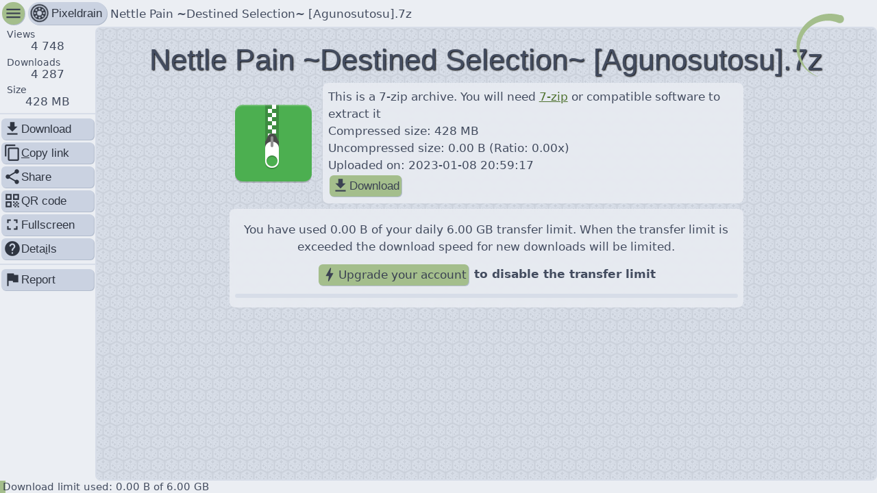

--- FILE ---
content_type: text/html; charset=utf-8
request_url: https://pixeldrain.com/u/33hqK1vM
body_size: 4216
content:

<!DOCTYPE html>
<html lang="en">
	<head>
		<title>Nettle Pain ~Destined Selection~ [Agunosutosu].7z ~ pixeldrain</title>
		<meta charset="UTF-8"/>
		<meta name="viewport" content="width=device-width, initial-scale=1.0"/>
		<meta name="robots" content="noindex, nofollow">

		


<meta property="og:title" content="Nettle Pain ~Destined Selection~ [Agunosutosu].7z" />

<meta property="og:site_name" content="pixeldrain" />

<meta property="og:description" content="This file has been shared with you on pixeldrain" />

<meta property="og:url" content="https://pixeldrain.com/u/33hqK1vM" />

<meta property="description" content="This file has been shared with you on pixeldrain" />

<meta property="og:type" content="website" />

<meta property="og:image" content="https://pixeldrain.com/api/file/33hqK1vM/thumbnail" />


<meta name="description" content="This file has been shared with you on pixeldrain" />

<meta name="keywords" content="pixeldrain,shared,sharing,upload,file,free" />

<meta name="twitter:title" content="Nettle Pain ~Destined Selection~ [Agunosutosu].7z" />

<meta name="twitter:site" content="@Fornax96" />

<meta name="twitter:domain" content="pixeldrain.com" />

<meta name="theme-color" content="#220735" />


<link rel="image_src" href="https://pixeldrain.com/api/file/33hqK1vM/thumbnail" />




		<link id="stylesheet_layout" rel="stylesheet" type="text/css" href="/res/style/layout.css?v491390"/>
		<link id="stylesheet_layout" rel="stylesheet" type="text/css" href="/theme.css"/>

		<link rel="icon" sizes="32x32" href="/res/img/pixeldrain_32.png" />
		<link rel="icon" sizes="128x128" href="/res/img/pixeldrain_128.png" />
		<link rel="icon" sizes="152x152" href="/res/img/pixeldrain_152.png" />
		<link rel="icon" sizes="180x180" href="/res/img/pixeldrain_180.png" />
		<link rel="icon" sizes="192x192" href="/res/img/pixeldrain_192.png" />
		<link rel="icon" sizes="196x196" href="/res/img/pixeldrain_196.png" />
		<link rel="icon" sizes="256x256" href="/res/img/pixeldrain_256.png" />
		<link rel="apple-touch-icon" sizes="152x152" href="/res/img/pixeldrain_152.png" />
		<link rel="apple-touch-icon" sizes="180x180" href="/res/img/pixeldrain_180.png" />
		<link rel="shortcut icon" sizes="196x196" href="/res/img/pixeldrain_196.png" />

		<script>
			window.api_endpoint = '\/api';
			window.viewer_data = {"type":"file","api_response":{"id":"33hqK1vM","name":"Nettle Pain ~Destined Selection~ [Agunosutosu].7z","size":427869549,"views":4748,"bandwidth_used":1817878603040,"bandwidth_used_paid":16504222938,"downloads":4551,"date_upload":"2023-01-08T20:59:17.304Z","date_last_view":"2026-01-20T14:56:39.709Z","mime_type":"application/x-7z-compressed","thumbnail_href":"/file/33hqK1vM/thumbnail","hash_sha256":"18b11a5a961ee0c67881393d1f93bb33673c5115116c76c6c55318302adc6a4b","delete_after_date":"0001-01-01T00:00:00Z","delete_after_downloads":0,"availability":"","availability_message":"","abuse_type":"","abuse_reporter_name":"","can_edit":false,"can_download":true,"show_ads":true,"allow_video_player":false,"download_speed_limit":0},"captcha_key":"6Lfbzz4UAAAAAAaBgox1R7jU0axiGneLDkOA-PKf","embedded":false,"user_ads_enabled":true,"theme_uri":"/theme.css"};
			window.user_authenticated =  false ;
			window.user = {"username":"","email":"","email_verified":false,"otp_enabled":false,"subscription":{"id":"","name":"","type":"","file_size_limit":0,"file_expiry_days":0,"storage_space":0,"price_per_tb_storage":0,"price_per_tb_bandwidth":0,"monthly_transfer_cap":0,"file_viewer_branding":false,"filesystem_access":false,"filesystem_storage_limit":0},"storage_space_used":0,"filesystem_storage_used":0,"file_count":0,"filesystem_node_count":0,"is_admin":false,"balance_micro_eur":0,"hotlinking_enabled":false,"monthly_transfer_cap":0,"monthly_transfer_used":0,"file_viewer_branding":null,"file_embed_domains":"","skip_file_viewer":false,"affiliate_user_name":"","checkout_country":"","checkout_name":"","checkout_provider":""};
		</script>

		<script defer src='/res/svelte/file_viewer.js?v491390'></script>

		<script defer data-domain="pixeldrain.com" src="https://stats.pixeldrain.com/js/script.js"></script>
	</head>

	<body id="body"></body>
</html>


--- FILE ---
content_type: text/javascript; charset=utf-8
request_url: https://pixeldrain.com/res/svelte/file_viewer.js?v491390
body_size: 452973
content:
var app=function(){"use strict";function t(t,e){(null==e||e>t.length)&&(e=t.length);for(var i=0,n=Array(e);i<e;i++)n[i]=t[i];return n}function e(t,e,i,n,r,a,s){try{var o=t[a](s),l=o.value}catch(t){return void i(t)}o.done?e(l):Promise.resolve(l).then(n,r)}function i(t){return function(){var i=this,n=arguments;return new Promise(function(r,a){var s=t.apply(i,n);function o(t){e(s,r,a,o,l,"next",t)}function l(t){e(s,r,a,o,l,"throw",t)}o(void 0)})}}function n(t,e){var i="undefined"!=typeof Symbol&&t[Symbol.iterator]||t["@@iterator"];if(!i){if(Array.isArray(t)||(i=d(t))||e){i&&(t=i);var n=0,r=function(){};return{s:r,n:function(){return n>=t.length?{done:!0}:{done:!1,value:t[n++]}},e:function(t){throw t},f:r}}throw new TypeError("Invalid attempt to iterate non-iterable instance.\nIn order to be iterable, non-array objects must have a [Symbol.iterator]() method.")}var a,s=!0,o=!1;return{s:function(){i=i.call(t)},n:function(){var t=i.next();return s=t.done,t},e:function(t){o=!0,a=t},f:function(){try{s||null==i.return||i.return()}finally{if(o)throw a}}}}function r(t,e,i){return(e=function(t){var e=function(t,e){if("object"!=typeof t||!t)return t;var i=t[Symbol.toPrimitive];if(void 0!==i){var n=i.call(t,e);if("object"!=typeof n)return n;throw new TypeError("@@toPrimitive must return a primitive value.")}return("string"===e?String:Number)(t)}(t,"string");return"symbol"==typeof e?e:e+""}(e))in t?Object.defineProperty(t,e,{value:i,enumerable:!0,configurable:!0,writable:!0}):t[e]=i,t}function a(t,e){var i=Object.keys(t);if(Object.getOwnPropertySymbols){var n=Object.getOwnPropertySymbols(t);e&&(n=n.filter(function(e){return Object.getOwnPropertyDescriptor(t,e).enumerable})),i.push.apply(i,n)}return i}function s(t){for(var e=1;e<arguments.length;e++){var i=null!=arguments[e]?arguments[e]:{};e%2?a(Object(i),!0).forEach(function(e){r(t,e,i[e])}):Object.getOwnPropertyDescriptors?Object.defineProperties(t,Object.getOwnPropertyDescriptors(i)):a(Object(i)).forEach(function(e){Object.defineProperty(t,e,Object.getOwnPropertyDescriptor(i,e))})}return t}function o(){
/*! regenerator-runtime -- Copyright (c) 2014-present, Facebook, Inc. -- license (MIT): https://github.com/babel/babel/blob/main/packages/babel-helpers/LICENSE */
var t,e,i="function"==typeof Symbol?Symbol:{},n=i.iterator||"@@iterator",r=i.toStringTag||"@@toStringTag";function a(i,n,r,a){var o=n&&n.prototype instanceof c?n:c,d=Object.create(o.prototype);return l(d,"_invoke",function(i,n,r){var a,o,l,c=0,d=r||[],h=!1,u={p:0,n:0,v:t,a:f,f:f.bind(t,4),d:function(e,i){return a=e,o=0,l=t,u.n=i,s}};function f(i,n){for(o=i,l=n,e=0;!h&&c&&!r&&e<d.length;e++){var r,a=d[e],f=u.p,p=a[2];i>3?(r=p===n)&&(l=a[(o=a[4])?5:(o=3,3)],a[4]=a[5]=t):a[0]<=f&&((r=i<2&&f<a[1])?(o=0,u.v=n,u.n=a[1]):f<p&&(r=i<3||a[0]>n||n>p)&&(a[4]=i,a[5]=n,u.n=p,o=0))}if(r||i>1)return s;throw h=!0,n}return function(r,d,p){if(c>1)throw TypeError("Generator is already running");for(h&&1===d&&f(d,p),o=d,l=p;(e=o<2?t:l)||!h;){a||(o?o<3?(o>1&&(u.n=-1),f(o,l)):u.n=l:u.v=l);try{if(c=2,a){if(o||(r="next"),e=a[r]){if(!(e=e.call(a,l)))throw TypeError("iterator result is not an object");if(!e.done)return e;l=e.value,o<2&&(o=0)}else 1===o&&(e=a.return)&&e.call(a),o<2&&(l=TypeError("The iterator does not provide a '"+r+"' method"),o=1);a=t}else if((e=(h=u.n<0)?l:i.call(n,u))!==s)break}catch(e){a=t,o=1,l=e}finally{c=1}}return{value:e,done:h}}}(i,r,a),!0),d}var s={};function c(){}function d(){}function h(){}e=Object.getPrototypeOf;var u=[][n]?e(e([][n]())):(l(e={},n,function(){return this}),e),f=h.prototype=c.prototype=Object.create(u);function p(t){return Object.setPrototypeOf?Object.setPrototypeOf(t,h):(t.__proto__=h,l(t,r,"GeneratorFunction")),t.prototype=Object.create(f),t}return d.prototype=h,l(f,"constructor",h),l(h,"constructor",d),d.displayName="GeneratorFunction",l(h,r,"GeneratorFunction"),l(f),l(f,r,"Generator"),l(f,n,function(){return this}),l(f,"toString",function(){return"[object Generator]"}),(o=function(){return{w:a,m:p}})()}function l(t,e,i,n){var r=Object.defineProperty;try{r({},"",{})}catch(t){r=0}l=function(t,e,i,n){function a(e,i){l(t,e,function(t){return this._invoke(e,i,t)})}e?r?r(t,e,{value:i,enumerable:!n,configurable:!n,writable:!n}):t[e]=i:(a("next",0),a("throw",1),a("return",2))},l(t,e,i,n)}function c(t,e){return function(t){if(Array.isArray(t))return t}(t)||function(t,e){var i=null==t?null:"undefined"!=typeof Symbol&&t[Symbol.iterator]||t["@@iterator"];if(null!=i){var n,r,a,s,o=[],l=!0,c=!1;try{if(a=(i=i.call(t)).next,0===e){if(Object(i)!==i)return;l=!1}else for(;!(l=(n=a.call(i)).done)&&(o.push(n.value),o.length!==e);l=!0);}catch(t){c=!0,r=t}finally{try{if(!l&&null!=i.return&&(s=i.return(),Object(s)!==s))return}finally{if(c)throw r}}return o}}(t,e)||d(t,e)||function(){throw new TypeError("Invalid attempt to destructure non-iterable instance.\nIn order to be iterable, non-array objects must have a [Symbol.iterator]() method.")}()}function d(e,i){if(e){if("string"==typeof e)return t(e,i);var n={}.toString.call(e).slice(8,-1);return"Object"===n&&e.constructor&&(n=e.constructor.name),"Map"===n||"Set"===n?Array.from(e):"Arguments"===n||/^(?:Ui|I)nt(?:8|16|32)(?:Clamped)?Array$/.test(n)?t(e,i):void 0}}function h(){}var u,f=t=>t;function p(t){return t()}function g(){return Object.create(null)}function v(t){t.forEach(p)}function m(t){return"function"==typeof t}function b(t,e){return t!=t?e==e:t!==e||t&&"object"==typeof t||"function"==typeof t}function x(t,e){return t===e||(u||(u=document.createElement("a")),u.href=e,t===u.href)}function _(t,e,i){t.$$.on_destroy.push(function(t){for(var e=arguments.length,i=new Array(e>1?e-1:0),r=1;r<e;r++)i[r-1]=arguments[r];if(null==t){var a,s=n(i);try{for(s.s();!(a=s.n()).done;)(0,a.value)(void 0)}catch(t){s.e(t)}finally{s.f()}return h}var o=t.subscribe(...i);return o.unsubscribe?()=>o.unsubscribe():o}(e,i))}function y(t,e,i,n){if(t){var r=w(t,e,i,n);return t[0](r)}}function w(t,e,i,n){return t[1]&&n?function(t,e){for(var i in e)t[i]=e[i];return t}(i.ctx.slice(),t[1](n(e))):i.ctx}function $(t,e,i,n){if(t[2]&&n){var r=t[2](n(i));if(void 0===e.dirty)return r;if("object"==typeof r){for(var a=[],s=Math.max(e.dirty.length,r.length),o=0;o<s;o+=1)a[o]=e.dirty[o]|r[o];return a}return e.dirty|r}return e.dirty}function k(t,e,i,n,r,a){if(r){var s=w(e,i,n,a);t.p(s,r)}}function M(t){if(t.ctx.length>32){for(var e=[],i=t.ctx.length/32,n=0;n<i;n++)e[n]=-1;return e}return-1}function C(t){return t&&m(t.destroy)?t.destroy:h}var S="undefined"!=typeof window,T=S?()=>window.performance.now():()=>Date.now(),P=S?t=>requestAnimationFrame(t):h,D=new Set;function z(t){D.forEach(e=>{e.c(t)||(D.delete(e),e.f())}),0!==D.size&&P(z)}function O(t){var e;return 0===D.size&&P(z),{promise:new Promise(i=>{D.add(e={c:t,f:i})}),abort(){D.delete(e)}}}var A="undefined"!=typeof window?window:"undefined"!=typeof globalThis?globalThis:global;function L(t,e){t.appendChild(e)}function j(t,e,i){var n=E(t);if(!n.getElementById(e)){var r=V("style");r.id=e,r.textContent=i,R(n,r)}}function E(t){if(!t)return document;var e=t.getRootNode?t.getRootNode():t.ownerDocument;return e&&e.host?e:t.ownerDocument}function I(t){var e=V("style");return e.textContent="/* empty */",R(E(t),e),e.sheet}function R(t,e){return L(t.head||t,e),e.sheet}function F(t,e,i){t.insertBefore(e,i||null)}function H(t){t.parentNode&&t.parentNode.removeChild(t)}function N(t,e){for(var i=0;i<t.length;i+=1)t[i]&&t[i].d(e)}function V(t){return document.createElement(t)}function W(t){return document.createElementNS("http://www.w3.org/2000/svg",t)}function B(t){return document.createTextNode(t)}function q(){return B(" ")}function Y(){return B("")}function U(t,e,i,n){return t.addEventListener(e,i,n),()=>t.removeEventListener(e,i,n)}function X(t){return function(e){return e.preventDefault(),t.call(this,e)}}function K(t){return function(e){return e.stopPropagation(),t.call(this,e)}}function G(t,e,i){null==i?t.removeAttribute(e):t.getAttribute(e)!==i&&t.setAttribute(e,i)}function J(t){var e;return{p(){for(var i=arguments.length,n=new Array(i),r=0;r<i;r++)n[r]=arguments[r];(e=n).forEach(e=>t.push(e))},r(){e.forEach(e=>t.splice(t.indexOf(e),1))}}}function Z(t,e){e=""+e,t.data!==e&&(t.data=e)}function Q(t,e){t.value=null==e?"":e}function tt(t,e,i,n){null==i?t.style.removeProperty(e):t.style.setProperty(e,i,"")}function et(t,e,i){t.classList.toggle(e,!!i)}function it(t,e){var i=arguments.length>2&&void 0!==arguments[2]?arguments[2]:{},n=i.bubbles,r=void 0!==n&&n,a=i.cancelable;return new CustomEvent(t,{detail:e,bubbles:r,cancelable:void 0!==a&&a})}var nt,rt=new Map,at=0;function st(t,e,i,n,r,a,s){for(var o=arguments.length>7&&void 0!==arguments[7]?arguments[7]:0,l=16.666/n,c="{\n",d=0;d<=1;d+=l){var h=e+(i-e)*a(d);c+=100*d+"%{".concat(s(h,1-h),"}\n")}var u=c+"100% {".concat(s(i,1-i),"}\n}"),f="__svelte_".concat(function(t){for(var e=5381,i=t.length;i--;)e=(e<<5)-e^t.charCodeAt(i);return e>>>0}(u),"_").concat(o),p=E(t),g=rt.get(p)||function(t,e){var i={stylesheet:I(e),rules:{}};return rt.set(t,i),i}(p,t),v=g.stylesheet,m=g.rules;m[f]||(m[f]=!0,v.insertRule("@keyframes ".concat(f," ").concat(u),v.cssRules.length));var b=t.style.animation||"";return t.style.animation="".concat(b?"".concat(b,", "):"").concat(f," ").concat(n,"ms linear ").concat(r,"ms 1 both"),at+=1,f}function ot(t,e){var i=(t.style.animation||"").split(", "),n=i.filter(e?t=>t.indexOf(e)<0:t=>-1===t.indexOf("__svelte")),r=i.length-n.length;r&&(t.style.animation=n.join(", "),(at-=r)||P(()=>{at||(rt.forEach(t=>{var e=t.stylesheet.ownerNode;e&&H(e)}),rt.clear())}))}function lt(t){var e=getComputedStyle(t);if("absolute"!==e.position&&"fixed"!==e.position){var i=e.width,n=e.height,r=t.getBoundingClientRect();t.style.position="absolute",t.style.width=i,t.style.height=n,function(t,e){var i=t.getBoundingClientRect();if(e.left!==i.left||e.top!==i.top){var n=getComputedStyle(t),r="none"===n.transform?"":n.transform;t.style.transform="".concat(r," translate(").concat(e.left-i.left,"px, ").concat(e.top-i.top,"px)")}}(t,r)}}function ct(t){nt=t}function dt(){if(!nt)throw new Error("Function called outside component initialization");return nt}function ht(t){dt().$$.on_mount.push(t)}function ut(){var t=dt();return function(e,i){var n=(arguments.length>2&&void 0!==arguments[2]?arguments[2]:{}).cancelable,r=void 0!==n&&n,a=t.$$.callbacks[e];if(a){var s=it(e,i,{cancelable:r});return a.slice().forEach(e=>{e.call(t,s)}),!s.defaultPrevented}return!0}}function ft(t,e){var i=t.$$.callbacks[e.type];i&&i.slice().forEach(t=>t.call(this,e))}var pt=[],gt=[],vt=[],mt=[],bt=Promise.resolve(),xt=!1;function _t(){xt||(xt=!0,bt.then(Ct))}function yt(){return _t(),bt}function wt(t){vt.push(t)}var $t,kt=new Set,Mt=0;function Ct(){if(0===Mt){var t=nt;do{try{for(;Mt<pt.length;){var e=pt[Mt];Mt++,ct(e),St(e.$$)}}catch(t){throw pt.length=0,Mt=0,t}for(ct(null),pt.length=0,Mt=0;gt.length;)gt.pop()();for(var i=0;i<vt.length;i+=1){var n=vt[i];kt.has(n)||(kt.add(n),n())}vt.length=0}while(pt.length);for(;mt.length;)mt.pop()();xt=!1,kt.clear(),ct(t)}}function St(t){if(null!==t.fragment){t.update(),v(t.before_update);var e=t.dirty;t.dirty=[-1],t.fragment&&t.fragment.p(t.ctx,e),t.after_update.forEach(wt)}}function Tt(t,e,i){t.dispatchEvent(it("".concat(e?"intro":"outro").concat(i)))}var Pt,Dt=new Set;function zt(){Pt={r:0,c:[],p:Pt}}function Ot(){Pt.r||v(Pt.c),Pt=Pt.p}function At(t,e){t&&t.i&&(Dt.delete(t),t.i(e))}function Lt(t,e,i,n){if(t&&t.o){if(Dt.has(t))return;Dt.add(t),Pt.c.push(()=>{Dt.delete(t),n&&(i&&t.d(1),n())}),t.o(e)}else n&&n()}var jt={duration:0};function Et(t,e,i,n){var r,a=e(t,i,{direction:"both"}),s=n?0:1,o=null,l=null,c=null;function d(){c&&ot(t,c)}function u(t,e){var i=t.b-s;return e*=Math.abs(i),{a:s,b:t.b,d:i,duration:e,start:t.start,end:t.start+e,group:t.group}}function p(e){var i=a||jt,n=i.delay,p=void 0===n?0:n,g=i.duration,m=void 0===g?300:g,b=i.easing,x=void 0===b?f:b,_=i.tick,y=void 0===_?h:_,w=i.css,$={start:T()+p,b:e};e||($.group=Pt,Pt.r+=1),"inert"in t&&(e?void 0!==r&&(t.inert=r):(r=t.inert,t.inert=!0)),o||l?l=$:(w&&(d(),c=st(t,s,e,m,p,x,w)),e&&y(0,1),o=u($,m),wt(()=>Tt(t,e,"start")),O(e=>{if(l&&e>l.start&&(o=u(l,m),l=null,Tt(t,o.b,"start"),w&&(d(),c=st(t,s,o.b,o.duration,0,x,a.css))),o)if(e>=o.end)y(s=o.b,1-s),Tt(t,o.b,"end"),l||(o.b?d():--o.group.r||v(o.group.c)),o=null;else if(e>=o.start){var i=e-o.start;s=o.a+o.d*x(i/o.duration),y(s,1-s)}return!(!o&&!l)}))}return{run(t){m(a)?($t||($t=Promise.resolve()).then(()=>{$t=null}),$t).then(()=>{a=a({direction:t?"in":"out"}),p(t)}):p(t)},end(){d(),o=l=null}}}function It(t){return void 0!==(null==t?void 0:t.length)?t:Array.from(t)}function Rt(t,e){t.d(1),e.delete(t.key)}function Ft(t,e){t.f(),function(t,e){Lt(t,1,1,()=>{e.delete(t.key)})}(t,e)}function Ht(t,e,i,n,r,a,s,o,l,c,d,h){for(var u=t.length,f=a.length,p=u,g={};p--;)g[t[p].key]=p;var m=[],b=new Map,x=new Map,_=[];p=f;for(var y=function(){var t=h(r,a,p),n=i(t),o=s.get(n);o?_.push(()=>o.p(t,e)):(o=c(n,t)).c(),b.set(n,m[p]=o),n in g&&x.set(n,Math.abs(p-g[n]))};p--;)y();var w=new Set,$=new Set;function k(t){At(t,1),t.m(o,d),s.set(t.key,t),d=t.first,f--}for(;u&&f;){var M=m[f-1],C=t[u-1],S=M.key,T=C.key;M===C?(d=M.first,u--,f--):b.has(T)?!s.has(S)||w.has(S)?k(M):$.has(T)?u--:x.get(S)>x.get(T)?($.add(S),k(M)):(w.add(T),u--):(l(C,s),u--)}for(;u--;){var P=t[u];b.has(P.key)||l(P,s)}for(;f;)k(m[f-1]);return v(_),m}function Nt(t){t&&t.c()}function Vt(t,e,i){var n=t.$$,r=n.fragment,a=n.after_update;r&&r.m(e,i),wt(()=>{var e=t.$$.on_mount.map(p).filter(m);t.$$.on_destroy?t.$$.on_destroy.push(...e):v(e),t.$$.on_mount=[]}),a.forEach(wt)}function Wt(t,e){var i,n,r,a=t.$$;null!==a.fragment&&(i=a.after_update,n=[],r=[],vt.forEach(t=>-1===i.indexOf(t)?n.push(t):r.push(t)),r.forEach(t=>t()),vt=n,v(a.on_destroy),a.fragment&&a.fragment.d(e),a.on_destroy=a.fragment=null,a.ctx=[])}function Bt(t,e,i,n,r,a){var s=arguments.length>6&&void 0!==arguments[6]?arguments[6]:null,o=arguments.length>7&&void 0!==arguments[7]?arguments[7]:[-1],l=nt;ct(t);var c=t.$$={fragment:null,ctx:[],props:a,update:h,not_equal:r,bound:g(),on_mount:[],on_destroy:[],on_disconnect:[],before_update:[],after_update:[],context:new Map(e.context||(l?l.$$.context:[])),callbacks:g(),dirty:o,skip_bound:!1,root:e.target||l.$$.root};s&&s(c.root);var d=!1;if(c.ctx=i?i(t,e.props||{},function(e,i){var n=!(arguments.length<=2)&&arguments.length-2?arguments.length<=2?void 0:arguments[2]:i;return c.ctx&&r(c.ctx[e],c.ctx[e]=n)&&(!c.skip_bound&&c.bound[e]&&c.bound[e](n),d&&function(t,e){-1===t.$$.dirty[0]&&(pt.push(t),_t(),t.$$.dirty.fill(0)),t.$$.dirty[e/31|0]|=1<<e%31}(t,e)),i}):[],c.update(),d=!0,v(c.before_update),c.fragment=!!n&&n(c.ctx),e.target){if(e.hydrate){var u=function(t){return Array.from(t.childNodes)}(e.target);c.fragment&&c.fragment.l(u),u.forEach(H)}else c.fragment&&c.fragment.c();e.intro&&At(t.$$.fragment),Vt(t,e.target,e.anchor),Ct()}ct(l)}class qt{constructor(){r(this,"$$",void 0),r(this,"$$set",void 0)}$destroy(){Wt(this,1),this.$destroy=h}$on(t,e){if(!m(e))return h;var i=this.$$.callbacks[t]||(this.$$.callbacks[t]=[]);return i.push(e),()=>{var t=i.indexOf(e);-1!==t&&i.splice(t,1)}}$set(t){var e;this.$$set&&(e=t,0!==Object.keys(e).length)&&(this.$$.skip_bound=!0,this.$$set(t),this.$$.skip_bound=!1)}}"undefined"!=typeof window&&(window.__svelte||(window.__svelte={v:new Set})).v.add("4");var Yt={id:"",name:"",size:0,bandwidth_used:0,bandwidth_used_paid:0,downloads:0,views:0,mime_type:"",availability:"",abuse_type:"",hash_sha256:"",show_ads:!1,can_edit:!1,can_download:!1,get_href:"",info_href:"",download_href:"",icon_href:""},Ut={id:"",title:"",files:[],download_href:"",info_href:"",can_edit:!1},Xt=t=>{t.get_href=window.api_endpoint+"/file/"+t.id,t.info_href=window.api_endpoint+"/file/"+t.id+"/info",t.download_href=window.api_endpoint+"/file/"+t.id+"?download",t.icon_href=window.api_endpoint+"/file/"+t.id+"/thumbnail",t.timeseries_href=window.api_endpoint+"/file/"+t.id+"/timeseries"},Kt=t=>"application/bittorrent"===t.mime_type||"application/x-bittorrent"===t.mime_type?"torrent":"application/zip"===t.mime_type||"application/x-7z-compressed"===t.mime_type||"application/x-tar"===t.mime_type||"application/gzip"===t.mime_type&&t.name.endsWith(".tar.gz")||"application/x-xz"===t.mime_type&&t.name.endsWith(".tar.xz")||"application/zstd"===t.mime_type&&t.name.endsWith(".tar.zst")?"zip":t.mime_type.startsWith("image")?"image":t.mime_type.startsWith("video")&&"video/x-matroska"!==t.mime_type?"video":t.mime_type.startsWith("audio")||"application/ogg"===t.mime_type||t.name.endsWith(".mp3")?"audio":"application/pdf"===t.mime_type||"application/x-pdf"===t.mime_type?"pdf":"application/json"===t.mime_type||"application/x-shellscript"===t.mime_type||t.mime_type.startsWith("text")?"text":"file";function Gt(t){var e=t-1;return e*e*e+1}function Jt(t){var e=arguments.length>1&&void 0!==arguments[1]?arguments[1]:{},i=e.delay,n=void 0===i?0:i,r=e.duration,a=void 0===r?400:r,s=e.easing,o=void 0===s?f:s,l=+getComputedStyle(t).opacity;return{delay:n,duration:a,easing:o,css:t=>"opacity: ".concat(t*l)}}function Zt(t){j(t,"svelte-1ef47mx",".button.svelte-1ef47mx{flex:0 0 content}.flat.svelte-1ef47mx{background:none;color:var(--body_text_color);box-shadow:none}")}function Qt(t){var e,i,n=""!==t[5]&&ee(t),r=""!==t[7]&&ie(t);return{c(){e=V("a"),n&&n.c(),i=q(),r&&r.c(),G(e,"href",t[9]),G(e,"target",t[10]),G(e,"class","button svelte-1ef47mx"),G(e,"title",t[8]),G(e,"style",t[11]),et(e,"button_highlight",t[0]),et(e,"button_red",t[1]),et(e,"round",t[2]),et(e,"flat",t[3])},m(t,a){F(t,e,a),n&&n.m(e,null),L(e,i),r&&r.m(e,null)},p(t,a){""!==t[5]?n?n.p(t,a):((n=ee(t)).c(),n.m(e,i)):n&&(n.d(1),n=null),""!==t[7]?r?r.p(t,a):((r=ie(t)).c(),r.m(e,null)):r&&(r.d(1),r=null),512&a&&G(e,"href",t[9]),1024&a&&G(e,"target",t[10]),256&a&&G(e,"title",t[8]),2048&a&&G(e,"style",t[11]),1&a&&et(e,"button_highlight",t[0]),2&a&&et(e,"button_red",t[1]),4&a&&et(e,"round",t[2]),8&a&&et(e,"flat",t[3])},d(t){t&&H(e),n&&n.d(),r&&r.d()}}}function te(t){var e,i,n,r,a,s=""!==t[5]&&ne(t),o=""!==t[7]&&re(t);return{c(){e=V("button"),s&&s.c(),i=q(),o&&o.c(),G(e,"class","button svelte-1ef47mx"),G(e,"title",t[8]),G(e,"style",t[11]),G(e,"type",t[12]),G(e,"form",t[13]),e.disabled=n=!!t[4]||null,et(e,"button_highlight",t[0]),et(e,"button_red",t[1]),et(e,"round",t[2]),et(e,"flat",t[3])},m(n,l){F(n,e,l),s&&s.m(e,null),L(e,i),o&&o.m(e,null),r||(a=U(e,"click",t[14]),r=!0)},p(t,r){""!==t[5]?s?s.p(t,r):((s=ne(t)).c(),s.m(e,i)):s&&(s.d(1),s=null),""!==t[7]?o?o.p(t,r):((o=re(t)).c(),o.m(e,null)):o&&(o.d(1),o=null),256&r&&G(e,"title",t[8]),2048&r&&G(e,"style",t[11]),4096&r&&G(e,"type",t[12]),8192&r&&G(e,"form",t[13]),16&r&&n!==(n=!!t[4]||null)&&(e.disabled=n),1&r&&et(e,"button_highlight",t[0]),2&r&&et(e,"button_red",t[1]),4&r&&et(e,"round",t[2]),8&r&&et(e,"flat",t[3])},d(t){t&&H(e),s&&s.d(),o&&o.d(),r=!1,a()}}}function ee(t){var e,i;return{c(){e=V("i"),i=B(t[5]),G(e,"class","icon"),et(e,"small",t[6])},m(t,n){F(t,e,n),L(e,i)},p(t,n){32&n&&Z(i,t[5]),64&n&&et(e,"small",t[6])},d(t){t&&H(e)}}}function ie(t){var e,i;return{c(){e=V("span"),i=B(t[7])},m(t,n){F(t,e,n),L(e,i)},p(t,e){128&e&&Z(i,t[7])},d(t){t&&H(e)}}}function ne(t){var e,i;return{c(){e=V("i"),i=B(t[5]),G(e,"class","icon"),et(e,"small",t[6])},m(t,n){F(t,e,n),L(e,i)},p(t,n){32&n&&Z(i,t[5]),64&n&&et(e,"small",t[6])},d(t){t&&H(e)}}}function re(t){var e,i;return{c(){e=V("span"),i=B(t[7])},m(t,n){F(t,e,n),L(e,i)},p(t,e){128&e&&Z(i,t[7])},d(t){t&&H(e)}}}function ae(t){var e;function i(t,e){return""===t[9]?te:Qt}var n=i(t),r=n(t);return{c(){r.c(),e=Y()},m(t,i){r.m(t,i),F(t,e,i)},p(t,a){var s=c(a,1)[0];n===(n=i(t))&&r?r.p(t,s):(r.d(1),(r=n(t))&&(r.c(),r.m(e.parentNode,e)))},i:h,o:h,d(t){t&&H(e),r.d(t)}}}function se(t,e,i){var n=e.highlight,r=void 0!==n&&n,a=e.highlight_on_click,s=void 0!==a&&a,o=e.red,l=void 0!==o&&o,c=e.round,d=void 0!==c&&c,h=e.flat,u=void 0!==h&&h,f=e.disabled,p=void 0!==f&&f,g=e.icon,v=void 0===g?"":g,m=e.icon_small,b=void 0!==m&&m,x=e.label,_=void 0===x?"":x,y=e.title,w=void 0===y?null:y,$=e.link_href,k=void 0===$?"":$,M=e.link_target,C=void 0===M?"_self":M,S=e.click,T=void 0===S?null:S,P=e.style,D=void 0===P?null:P,z=e.type,O=void 0===z?null:z,A=e.form,L=void 0===A?null:A;return t.$$set=t=>{"highlight"in t&&i(0,r=t.highlight),"highlight_on_click"in t&&i(15,s=t.highlight_on_click),"red"in t&&i(1,l=t.red),"round"in t&&i(2,d=t.round),"flat"in t&&i(3,u=t.flat),"disabled"in t&&i(4,p=t.disabled),"icon"in t&&i(5,v=t.icon),"icon_small"in t&&i(6,b=t.icon_small),"label"in t&&i(7,_=t.label),"title"in t&&i(8,w=t.title),"link_href"in t&&i(9,k=t.link_href),"link_target"in t&&i(10,C=t.link_target),"click"in t&&i(16,T=t.click),"style"in t&&i(11,D=t.style),"type"in t&&i(12,O=t.type),"form"in t&&i(13,L=t.form)},[r,l,d,u,p,v,b,_,w,k,C,D,O,L,t=>{if(s)try{T(t),i(0,r=!0)}catch(t){throw i(1,l=!0),t}else null!==T&&T(t)},s,T]}class oe extends qt{constructor(t){super(),Bt(this,t,se,ae,b,{highlight:0,highlight_on_click:15,red:1,round:2,flat:3,disabled:4,icon:5,icon_small:6,label:7,title:8,link_href:9,link_target:10,click:16,style:11,type:12,form:13},Zt)}}function le(t){j(t,"svelte-1f8gt9n",".background.svelte-1f8gt9n{position:fixed;display:flex;flex-direction:column;align-items:center;justify-content:center;top:0;right:0;bottom:0;left:0;background-color:rgba(0, 0, 0, 0.7)}.top_padding.svelte-1f8gt9n{flex:1 1 25%}.bottom_padding.svelte-1f8gt9n{flex:1 1 75%}.window.svelte-1f8gt9n{position:relative;z-index:inherit;flex:0 0 auto;display:flex;flex-direction:column;background:var(--body_color);max-height:100%;max-width:100%;padding:0;border-radius:18px 18px 8px 8px;overflow:hidden;text-align:left}.header.svelte-1f8gt9n{flex-grow:0;flex-shrink:0;display:flex;flex-direction:row;padding:1px;background:var(--background_color);color:var(--background_text_color);align-items:center}.title.svelte-1f8gt9n{flex-grow:1;flex-shrink:1;font-size:1.1em;white-space:nowrap;text-overflow:ellipsis;overflow:hidden;text-align:center}.body.svelte-1f8gt9n{flex-grow:1;flex-shrink:1;overflow:auto}.padding.svelte-1f8gt9n{padding:10px}")}var ce=t=>({}),de=t=>({});function he(t){var e,i,n,r,a,s,o,l,c,d,h,u,f,p=t[15].title,g=y(p,t,t[14],de),m=g||function(t){var e,i,n,r,a=[fe,ue],s=[];function o(t,e){return""!==t[1]?0:1}return e=o(t),i=s[e]=a[e](t),{c(){i.c(),n=Y()},m(t,i){s[e].m(t,i),F(t,n,i),r=!0},p(t,r){var l=e;(e=o(t))===l?s[e].p(t,r):(zt(),Lt(s[l],1,1,()=>{s[l]=null}),Ot(),(i=s[e])?i.p(t,r):(i=s[e]=a[e](t)).c(),At(i,1),i.m(n.parentNode,n))},i(t){r||(At(i),r=!0)},o(t){Lt(i),r=!1},d(t){t&&H(n),s[e].d(t)}}}(t),b=t[15].default,x=y(b,t,t[14],null);return{c(){e=V("div"),i=V("div"),n=q(),r=V("div"),a=V("div"),m&&m.c(),s=q(),o=V("div"),x&&x.c(),l=q(),c=V("div"),G(i,"class","top_padding svelte-1f8gt9n"),G(a,"class","header svelte-1f8gt9n"),G(o,"class","body svelte-1f8gt9n"),et(o,"padding",t[5]),G(r,"class","window svelte-1f8gt9n"),G(r,"role","dialog"),G(r,"aria-modal","true"),tt(r,"width",t[3]),tt(r,"height",t[4]),G(c,"class","bottom_padding svelte-1f8gt9n"),G(e,"class","background svelte-1f8gt9n"),G(e,"style",t[6]),G(e,"role","dialog")},m(d,p){F(d,e,p),L(e,i),L(e,n),L(e,r),L(r,a),m&&m.m(a,null),L(r,s),L(r,o),x&&x.m(o,null),L(e,l),L(e,c),h=!0,u||(f=[U(r,"click",K(t[16])),U(r,"keydown",t[9]),C(t[8].call(null,e)),U(e,"click",t[7]),U(e,"keydown",t[9])],u=!0)},p(t,i){g?g.p&&(!h||16384&i)&&k(g,p,t,t[14],h?$(p,t[14],i,ce):M(t[14]),de):m&&m.p&&(!h||6&i)&&m.p(t,h?i:-1),x&&x.p&&(!h||16384&i)&&k(x,b,t,t[14],h?$(b,t[14],i,null):M(t[14]),null),(!h||32&i)&&et(o,"padding",t[5]),(!h||8&i)&&tt(r,"width",t[3]),(!h||16&i)&&tt(r,"height",t[4]),(!h||64&i)&&G(e,"style",t[6])},i(t){h||(At(m,t),At(x,t),t&&wt(()=>{h&&(d||(d=Et(e,Jt,{duration:200},!0)),d.run(1))}),h=!0)},o(t){Lt(m,t),Lt(x,t),t&&(d||(d=Et(e,Jt,{duration:200},!1)),d.run(0)),h=!1},d(t){t&&H(e),m&&m.d(t),x&&x.d(t),t&&d&&d.end(),u=!1,v(f)}}}function ue(t){var e,i,n,r,a;return r=new oe({props:{round:!0,click:t[7],icon:"close"}}),{c(){e=V("span"),i=B(t[2]),n=q(),Nt(r.$$.fragment),G(e,"class","title svelte-1f8gt9n")},m(t,s){F(t,e,s),L(e,i),F(t,n,s),Vt(r,t,s),a=!0},p(t,e){(!a||4&e)&&Z(i,t[2])},i(t){a||(At(r.$$.fragment,t),a=!0)},o(t){Lt(r.$$.fragment,t),a=!1},d(t){t&&(H(e),H(n)),Wt(r,t)}}}function fe(t){var e,i,n,r,a,s,o;return e=new oe({props:{round:!0,click:t[7],icon:"close"}}),s=new oe({props:{round:!0,highlight:!0,type:"submit",form:t[1],click:t[7],icon:"save",label:"Save"}}),{c(){Nt(e.$$.fragment),i=q(),n=V("span"),r=B(t[2]),a=q(),Nt(s.$$.fragment),G(n,"class","title svelte-1f8gt9n")},m(t,l){Vt(e,t,l),F(t,i,l),F(t,n,l),L(n,r),F(t,a,l),Vt(s,t,l),o=!0},p(t,e){(!o||4&e)&&Z(r,t[2]);var i={};2&e&&(i.form=t[1]),s.$set(i)},i(t){o||(At(e.$$.fragment,t),At(s.$$.fragment,t),o=!0)},o(t){Lt(e.$$.fragment,t),Lt(s.$$.fragment,t),o=!1},d(t){t&&(H(i),H(n),H(a)),Wt(e,t),Wt(s,t)}}}function pe(t){var e,i,n,r,a=t[0]&&he(t);return{c(){a&&a.c(),e=Y()},m(s,o){a&&a.m(s,o),F(s,e,o),i=!0,n||(r=U(window,"keydown",t[9]),n=!0)},p(t,i){var n=c(i,1)[0];t[0]?a?(a.p(t,n),1&n&&At(a,1)):((a=he(t)).c(),At(a,1),a.m(e.parentNode,e)):a&&(zt(),Lt(a,1,1,()=>{a=null}),Ot())},i(t){i||(At(a),i=!0)},o(t){Lt(a),i=!1},d(t){t&&H(e),a&&a.d(t),n=!1,r()}}}var ge=1e4;function ve(t,e,i){var n=e.$$slots,r=void 0===n?{}:n,a=e.$$scope,s=e.form,o=void 0===s?"":s,l=e.title,c=void 0===l?"":l,d=e.width,h=void 0===d?"800px":d,u=e.height,f=void 0===u?"auto":u,p=e.padding,g=void 0!==p&&p,v=e.visible,m=void 0!==v&&v,b=e.style,x=void 0===b?"":b,_=ut(),y=t=>{i(0,m=t),_("is_visible",m)};return t.$$set=t=>{"form"in t&&i(1,o=t.form),"title"in t&&i(2,c=t.title),"width"in t&&i(3,h=t.width),"height"in t&&i(4,f=t.height),"padding"in t&&i(5,g=t.padding),"visible"in t&&i(0,m=t.visible),"style"in t&&i(6,x=t.style),"$$scope"in t&&i(14,a=t.$$scope)},[m,o,c,h,f,g,x,()=>{y(!1)},t=>{t.style.zIndex=ge.valueOf(),ge++},t=>{if(!document.activeElement.type||"text"!==document.activeElement.type)return"Escape"===t.key&&m?(y(!1),t.preventDefault(),void t.stopPropagation()):void 0},()=>{y(!0)},()=>{y(!m)},()=>m,y,a,r,function(e){ft.call(this,t,e)}]}class me extends qt{constructor(t){super(),Bt(this,t,ve,pe,b,{form:1,title:2,width:3,height:4,padding:5,visible:0,style:6,show:10,hide:7,toggle:11,is_visible:12,set_visible:13},le)}get show(){return this.$$.ctx[10]}get hide(){return this.$$.ctx[7]}get toggle(){return this.$$.ctx[11]}get is_visible(){return this.$$.ctx[12]}get set_visible(){return this.$$.ctx[13]}}var be=t=>t.toString().replace(/\B(?=(\d{3})+(?!\d))/g," "),xe=(t,e)=>(e<3&&(e=3),t>=999e15?(t/1e18).toPrecision(e)+" EB":t>=999e12?(t/1e15).toPrecision(e)+" PB":t>=999e9?(t/1e12).toPrecision(e)+" TB":t>=999e6?(t/1e9).toPrecision(e)+" GB":t>=999e3?(t/1e6).toPrecision(e)+" MB":t>=999?(t/1e3).toPrecision(e)+" kB":t.toPrecision(e)+" B"),_e=6e4,ye=36e5,we=24*ye,$e=(t,e)=>{var i=e,n="";return t>=we&&i>0&&(n+=Math.floor(t/we)+"d ",i--),t>=ye&&i>0&&(n+=Math.floor(t%we/ye)+"h ",i--),t>=_e&&i>0&&(n+=Math.floor(t%ye/_e)+"m ",i--),i>0&&(n+=(t%_e/1e3).toFixed(i)+"s"),n},ke=function(t){var e=!(arguments.length>1&&void 0!==arguments[1])||arguments[1],i=!(arguments.length>2&&void 0!==arguments[2])||arguments[2],n=!(arguments.length>3&&void 0!==arguments[3])||arguments[3];t instanceof Date||(t=new Date(t));var r=t.getFullYear()+"-"+("00"+(t.getMonth()+1)).slice(-2)+"-"+("00"+t.getDate()).slice(-2);return e&&(r+=" "+("00"+t.getHours()).slice(-2)),i&&(r+=":"+("00"+t.getMinutes()).slice(-2)),n&&(r+=":"+("00"+t.getSeconds()).slice(-2)),r};function Me(){var t=window.location.protocol+"//"+window.location.hostname;return""!=window.location.port&&(t=t+":"+window.location.port),t}var Ce=t=>getComputedStyle(document.documentElement).getPropertyValue("--"+t);
/*!
   * @kurkle/color v0.3.4
   * https://github.com/kurkle/color#readme
   * (c) 2024 Jukka Kurkela
   * Released under the MIT License
   */function Se(t){return t+.5|0}var Te=(t,e,i)=>Math.max(Math.min(t,i),e);function Pe(t){return Te(Se(2.55*t),0,255)}function De(t){return Te(Se(255*t),0,255)}function ze(t){return Te(Se(t/2.55)/100,0,1)}function Oe(t){return Te(Se(100*t),0,100)}var Ae={0:0,1:1,2:2,3:3,4:4,5:5,6:6,7:7,8:8,9:9,A:10,B:11,C:12,D:13,E:14,F:15,a:10,b:11,c:12,d:13,e:14,f:15},Le=[..."0123456789ABCDEF"],je=t=>Le[15&t],Ee=t=>Le[(240&t)>>4]+Le[15&t],Ie=t=>(240&t)>>4==(15&t);function Re(t){var e=(t=>Ie(t.r)&&Ie(t.g)&&Ie(t.b)&&Ie(t.a))(t)?je:Ee;return t?"#"+e(t.r)+e(t.g)+e(t.b)+((t,e)=>t<255?e(t):"")(t.a,e):void 0}var Fe=/^(hsla?|hwb|hsv)\(\s*([-+.e\d]+)(?:deg)?[\s,]+([-+.e\d]+)%[\s,]+([-+.e\d]+)%(?:[\s,]+([-+.e\d]+)(%)?)?\s*\)$/;function He(t,e,i){var n=e*Math.min(i,1-i),r=function(e){var r=arguments.length>1&&void 0!==arguments[1]?arguments[1]:(e+t/30)%12;return i-n*Math.max(Math.min(r-3,9-r,1),-1)};return[r(0),r(8),r(4)]}function Ne(t,e,i){var n=function(n){var r=arguments.length>1&&void 0!==arguments[1]?arguments[1]:(n+t/60)%6;return i-i*e*Math.max(Math.min(r,4-r,1),0)};return[n(5),n(3),n(1)]}function Ve(t,e,i){var n,r=He(t,1,.5);for(e+i>1&&(e*=n=1/(e+i),i*=n),n=0;n<3;n++)r[n]*=1-e-i,r[n]+=e;return r}function We(t){var e,i,n,r=t.r/255,a=t.g/255,s=t.b/255,o=Math.max(r,a,s),l=Math.min(r,a,s),c=(o+l)/2;return o!==l&&(n=o-l,i=c>.5?n/(2-o-l):n/(o+l),e=function(t,e,i,n,r){return t===r?(e-i)/n+(e<i?6:0):e===r?(i-t)/n+2:(t-e)/n+4}(r,a,s,n,o),e=60*e+.5),[0|e,i||0,c]}function Be(t,e,i,n){return(Array.isArray(e)?t(e[0],e[1],e[2]):t(e,i,n)).map(De)}function qe(t,e,i){return Be(He,t,e,i)}function Ye(t){return(t%360+360)%360}function Ue(t){var e,i=Fe.exec(t),n=255;if(i){i[5]!==e&&(n=i[6]?Pe(+i[5]):De(+i[5]));var r=Ye(+i[2]),a=+i[3]/100,s=+i[4]/100;return{r:(e="hwb"===i[1]?function(t,e,i){return Be(Ve,t,e,i)}(r,a,s):"hsv"===i[1]?function(t,e,i){return Be(Ne,t,e,i)}(r,a,s):qe(r,a,s))[0],g:e[1],b:e[2],a:n}}}var Xe,Ke={x:"dark",Z:"light",Y:"re",X:"blu",W:"gr",V:"medium",U:"slate",A:"ee",T:"ol",S:"or",B:"ra",C:"lateg",D:"ights",R:"in",Q:"turquois",E:"hi",P:"ro",O:"al",N:"le",M:"de",L:"yello",F:"en",K:"ch",G:"arks",H:"ea",I:"ightg",J:"wh"},Ge={OiceXe:"f0f8ff",antiquewEte:"faebd7",aqua:"ffff",aquamarRe:"7fffd4",azuY:"f0ffff",beige:"f5f5dc",bisque:"ffe4c4",black:"0",blanKedOmond:"ffebcd",Xe:"ff",XeviTet:"8a2be2",bPwn:"a52a2a",burlywood:"deb887",caMtXe:"5f9ea0",KartYuse:"7fff00",KocTate:"d2691e",cSO:"ff7f50",cSnflowerXe:"6495ed",cSnsilk:"fff8dc",crimson:"dc143c",cyan:"ffff",xXe:"8b",xcyan:"8b8b",xgTMnPd:"b8860b",xWay:"a9a9a9",xgYF:"6400",xgYy:"a9a9a9",xkhaki:"bdb76b",xmagFta:"8b008b",xTivegYF:"556b2f",xSange:"ff8c00",xScEd:"9932cc",xYd:"8b0000",xsOmon:"e9967a",xsHgYF:"8fbc8f",xUXe:"483d8b",xUWay:"2f4f4f",xUgYy:"2f4f4f",xQe:"ced1",xviTet:"9400d3",dAppRk:"ff1493",dApskyXe:"bfff",dimWay:"696969",dimgYy:"696969",dodgerXe:"1e90ff",fiYbrick:"b22222",flSOwEte:"fffaf0",foYstWAn:"228b22",fuKsia:"ff00ff",gaRsbSo:"dcdcdc",ghostwEte:"f8f8ff",gTd:"ffd700",gTMnPd:"daa520",Way:"808080",gYF:"8000",gYFLw:"adff2f",gYy:"808080",honeyMw:"f0fff0",hotpRk:"ff69b4",RdianYd:"cd5c5c",Rdigo:"4b0082",ivSy:"fffff0",khaki:"f0e68c",lavFMr:"e6e6fa",lavFMrXsh:"fff0f5",lawngYF:"7cfc00",NmoncEffon:"fffacd",ZXe:"add8e6",ZcSO:"f08080",Zcyan:"e0ffff",ZgTMnPdLw:"fafad2",ZWay:"d3d3d3",ZgYF:"90ee90",ZgYy:"d3d3d3",ZpRk:"ffb6c1",ZsOmon:"ffa07a",ZsHgYF:"20b2aa",ZskyXe:"87cefa",ZUWay:"778899",ZUgYy:"778899",ZstAlXe:"b0c4de",ZLw:"ffffe0",lime:"ff00",limegYF:"32cd32",lRF:"faf0e6",magFta:"ff00ff",maPon:"800000",VaquamarRe:"66cdaa",VXe:"cd",VScEd:"ba55d3",VpurpN:"9370db",VsHgYF:"3cb371",VUXe:"7b68ee",VsprRggYF:"fa9a",VQe:"48d1cc",VviTetYd:"c71585",midnightXe:"191970",mRtcYam:"f5fffa",mistyPse:"ffe4e1",moccasR:"ffe4b5",navajowEte:"ffdead",navy:"80",Tdlace:"fdf5e6",Tive:"808000",TivedBb:"6b8e23",Sange:"ffa500",SangeYd:"ff4500",ScEd:"da70d6",pOegTMnPd:"eee8aa",pOegYF:"98fb98",pOeQe:"afeeee",pOeviTetYd:"db7093",papayawEp:"ffefd5",pHKpuff:"ffdab9",peru:"cd853f",pRk:"ffc0cb",plum:"dda0dd",powMrXe:"b0e0e6",purpN:"800080",YbeccapurpN:"663399",Yd:"ff0000",Psybrown:"bc8f8f",PyOXe:"4169e1",saddNbPwn:"8b4513",sOmon:"fa8072",sandybPwn:"f4a460",sHgYF:"2e8b57",sHshell:"fff5ee",siFna:"a0522d",silver:"c0c0c0",skyXe:"87ceeb",UXe:"6a5acd",UWay:"708090",UgYy:"708090",snow:"fffafa",sprRggYF:"ff7f",stAlXe:"4682b4",tan:"d2b48c",teO:"8080",tEstN:"d8bfd8",tomato:"ff6347",Qe:"40e0d0",viTet:"ee82ee",JHt:"f5deb3",wEte:"ffffff",wEtesmoke:"f5f5f5",Lw:"ffff00",LwgYF:"9acd32"};function Je(t){Xe||((Xe=function(){var t,e,i,n,r,a={},s=Object.keys(Ge),o=Object.keys(Ke);for(t=0;t<s.length;t++){for(n=r=s[t],e=0;e<o.length;e++)i=o[e],r=r.replace(i,Ke[i]);i=parseInt(Ge[n],16),a[r]=[i>>16&255,i>>8&255,255&i]}return a}()).transparent=[0,0,0,0]);var e=Xe[t.toLowerCase()];return e&&{r:e[0],g:e[1],b:e[2],a:4===e.length?e[3]:255}}var Ze=/^rgba?\(\s*([-+.\d]+)(%)?[\s,]+([-+.e\d]+)(%)?[\s,]+([-+.e\d]+)(%)?(?:[\s,/]+([-+.e\d]+)(%)?)?\s*\)$/;var Qe=t=>t<=.0031308?12.92*t:1.055*Math.pow(t,1/2.4)-.055,ti=t=>t<=.04045?t/12.92:Math.pow((t+.055)/1.055,2.4);function ei(t,e,i){if(t){var n=We(t);n[e]=Math.max(0,Math.min(n[e]+n[e]*i,0===e?360:1)),n=qe(n),t.r=n[0],t.g=n[1],t.b=n[2]}}function ii(t,e){return t?Object.assign(e||{},t):t}function ni(t){var e={r:0,g:0,b:0,a:255};return Array.isArray(t)?t.length>=3&&(e={r:t[0],g:t[1],b:t[2],a:255},t.length>3&&(e.a=De(t[3]))):(e=ii(t,{r:0,g:0,b:0,a:1})).a=De(e.a),e}function ri(t){return"r"===t.charAt(0)?function(t){var e,i,n,r=Ze.exec(t),a=255;if(r){if(r[7]!==e){var s=+r[7];a=r[8]?Pe(s):Te(255*s,0,255)}return e=+r[1],i=+r[3],n=+r[5],{r:e=255&(r[2]?Pe(e):Te(e,0,255)),g:i=255&(r[4]?Pe(i):Te(i,0,255)),b:n=255&(r[6]?Pe(n):Te(n,0,255)),a:a}}}(t):Ue(t)}class ai{constructor(t){if(t instanceof ai)return t;var e,i,n,r,a=typeof t;"object"===a?e=ni(t):"string"===a&&(r=(i=t).length,"#"===i[0]&&(4===r||5===r?n={r:255&17*Ae[i[1]],g:255&17*Ae[i[2]],b:255&17*Ae[i[3]],a:5===r?17*Ae[i[4]]:255}:7!==r&&9!==r||(n={r:Ae[i[1]]<<4|Ae[i[2]],g:Ae[i[3]]<<4|Ae[i[4]],b:Ae[i[5]]<<4|Ae[i[6]],a:9===r?Ae[i[7]]<<4|Ae[i[8]]:255})),e=n||Je(t)||ri(t)),this._rgb=e,this._valid=!!e}get valid(){return this._valid}get rgb(){var t=ii(this._rgb);return t&&(t.a=ze(t.a)),t}set rgb(t){this._rgb=ni(t)}rgbString(){return this._valid?(t=this._rgb)&&(t.a<255?"rgba(".concat(t.r,", ").concat(t.g,", ").concat(t.b,", ").concat(ze(t.a),")"):"rgb(".concat(t.r,", ").concat(t.g,", ").concat(t.b,")")):void 0;var t}hexString(){return this._valid?Re(this._rgb):void 0}hslString(){return this._valid?function(t){if(t){var e=We(t),i=e[0],n=Oe(e[1]),r=Oe(e[2]);return t.a<255?"hsla(".concat(i,", ").concat(n,"%, ").concat(r,"%, ").concat(ze(t.a),")"):"hsl(".concat(i,", ").concat(n,"%, ").concat(r,"%)")}}(this._rgb):void 0}mix(t,e){if(t){var i,n=this.rgb,r=t.rgb,a=e===i?.5:e,s=2*a-1,o=n.a-r.a,l=((s*o===-1?s:(s+o)/(1+s*o))+1)/2;i=1-l,n.r=255&l*n.r+i*r.r+.5,n.g=255&l*n.g+i*r.g+.5,n.b=255&l*n.b+i*r.b+.5,n.a=a*n.a+(1-a)*r.a,this.rgb=n}return this}interpolate(t,e){return t&&(this._rgb=function(t,e,i){var n=ti(ze(t.r)),r=ti(ze(t.g)),a=ti(ze(t.b));return{r:De(Qe(n+i*(ti(ze(e.r))-n))),g:De(Qe(r+i*(ti(ze(e.g))-r))),b:De(Qe(a+i*(ti(ze(e.b))-a))),a:t.a+i*(e.a-t.a)}}(this._rgb,t._rgb,e)),this}clone(){return new ai(this.rgb)}alpha(t){return this._rgb.a=De(t),this}clearer(t){return this._rgb.a*=1-t,this}greyscale(){var t=this._rgb,e=Se(.3*t.r+.59*t.g+.11*t.b);return t.r=t.g=t.b=e,this}opaquer(t){return this._rgb.a*=1+t,this}negate(){var t=this._rgb;return t.r=255-t.r,t.g=255-t.g,t.b=255-t.b,this}lighten(t){return ei(this._rgb,2,t),this}darken(t){return ei(this._rgb,2,-t),this}saturate(t){return ei(this._rgb,1,t),this}desaturate(t){return ei(this._rgb,1,-t),this}rotate(t){return function(t,e){var i=We(t);i[0]=Ye(i[0]+e),i=qe(i),t.r=i[0],t.g=i[1],t.b=i[2]}(this._rgb,t),this}}function si(){}var oi,li=(oi=0,()=>oi++);function ci(t){return null==t}function di(t){if(Array.isArray&&Array.isArray(t))return!0;var e=Object.prototype.toString.call(t);return"[object"===e.slice(0,7)&&"Array]"===e.slice(-6)}function hi(t){return null!==t&&"[object Object]"===Object.prototype.toString.call(t)}function ui(t){return("number"==typeof t||t instanceof Number)&&isFinite(+t)}function fi(t,e){return ui(t)?t:e}function pi(t,e){return void 0===t?e:t}var gi=(t,e)=>"string"==typeof t&&t.endsWith("%")?parseFloat(t)/100*e:+t;function vi(t,e,i){if(t&&"function"==typeof t.call)return t.apply(i,e)}function mi(t,e,i,n){var r,a,s;if(di(t))for(a=t.length,r=0;r<a;r++)e.call(i,t[r],r);else if(hi(t))for(a=(s=Object.keys(t)).length,r=0;r<a;r++)e.call(i,t[s[r]],s[r])}function bi(t,e){var i,n,r,a;if(!t||!e||t.length!==e.length)return!1;for(i=0,n=t.length;i<n;++i)if(r=t[i],a=e[i],r.datasetIndex!==a.datasetIndex||r.index!==a.index)return!1;return!0}function xi(t){if(di(t))return t.map(xi);if(hi(t)){for(var e=Object.create(null),i=Object.keys(t),n=i.length,r=0;r<n;++r)e[i[r]]=xi(t[i[r]]);return e}return t}function _i(t){return-1===["__proto__","prototype","constructor"].indexOf(t)}function yi(t,e,i,n){if(_i(t)){var r=e[t],a=i[t];hi(r)&&hi(a)?wi(r,a,n):e[t]=xi(a)}}function wi(t,e,i){var n=di(e)?e:[e],r=n.length;if(!hi(t))return t;for(var a,s=(i=i||{}).merger||yi,o=0;o<r;++o)if(hi(a=n[o]))for(var l=Object.keys(a),c=0,d=l.length;c<d;++c)s(l[c],t,a,i);return t}function $i(t,e){return wi(t,e,{merger:ki})}function ki(t,e,i){if(_i(t)){var n=e[t],r=i[t];hi(n)&&hi(r)?$i(n,r):Object.prototype.hasOwnProperty.call(e,t)||(e[t]=xi(r))}}var Mi={"":t=>t,x:t=>t.x,y:t=>t.y};function Ci(t){var e=function(t){var e,i=[],r="",a=n(t.split("."));try{for(a.s();!(e=a.n()).done;)(r+=e.value).endsWith("\\")?r=r.slice(0,-1)+".":(i.push(r),r="")}catch(t){a.e(t)}finally{a.f()}return i}(t);return t=>{var i,r=n(e);try{for(r.s();!(i=r.n()).done;){var a=i.value;if(""===a)break;t=t&&t[a]}}catch(t){r.e(t)}finally{r.f()}return t}}function Si(t,e){return(Mi[e]||(Mi[e]=Ci(e)))(t)}function Ti(t){return t.charAt(0).toUpperCase()+t.slice(1)}var Pi=t=>void 0!==t,Di=t=>"function"==typeof t,zi=(t,e)=>{if(t.size!==e.size)return!1;var i,r=n(t);try{for(r.s();!(i=r.n()).done;){var a=i.value;if(!e.has(a))return!1}}catch(t){r.e(t)}finally{r.f()}return!0};var Oi=Math.PI,Ai=2*Oi,Li=Ai+Oi,ji=Number.POSITIVE_INFINITY,Ei=Oi/180,Ii=Oi/2,Ri=Oi/4,Fi=2*Oi/3,Hi=Math.log10,Ni=Math.sign;function Vi(t,e,i){return Math.abs(t-e)<i}function Wi(t){var e=Math.round(t);t=Vi(t,e,t/1e3)?e:t;var i=Math.pow(10,Math.floor(Hi(t))),n=t/i;return(n<=1?1:n<=2?2:n<=5?5:10)*i}function Bi(t){return!function(t){return"symbol"==typeof t||"object"==typeof t&&null!==t&&!(Symbol.toPrimitive in t||"toString"in t||"valueOf"in t)}(t)&&!isNaN(parseFloat(t))&&isFinite(t)}function qi(t,e,i){var n,r,a;for(n=0,r=t.length;n<r;n++)a=t[n][i],isNaN(a)||(e.min=Math.min(e.min,a),e.max=Math.max(e.max,a))}function Yi(t){return t*(Oi/180)}function Ui(t){return t*(180/Oi)}function Xi(t){if(ui(t)){for(var e=1,i=0;Math.round(t*e)/e!==t;)e*=10,i++;return i}}function Ki(t,e){var i=e.x-t.x,n=e.y-t.y,r=Math.sqrt(i*i+n*n),a=Math.atan2(n,i);return a<-.5*Oi&&(a+=Ai),{angle:a,distance:r}}function Gi(t,e){return Math.sqrt(Math.pow(e.x-t.x,2)+Math.pow(e.y-t.y,2))}function Ji(t,e){return(t-e+Li)%Ai-Oi}function Zi(t){return(t%Ai+Ai)%Ai}function Qi(t,e,i,n){var r=Zi(t),a=Zi(e),s=Zi(i),o=Zi(a-r),l=Zi(s-r),c=Zi(r-a),d=Zi(r-s);return r===a||r===s||n&&a===s||o>l&&c<d}function tn(t,e,i){return Math.max(e,Math.min(i,t))}function en(t,e,i){var n=arguments.length>3&&void 0!==arguments[3]?arguments[3]:1e-6;return t>=Math.min(e,i)-n&&t<=Math.max(e,i)+n}function nn(t,e,i){i=i||(i=>t[i]<e);for(var n,r=t.length-1,a=0;r-a>1;)i(n=a+r>>1)?a=n:r=n;return{lo:a,hi:r}}var rn=(t,e,i,n)=>nn(t,i,n?n=>{var r=t[n][e];return r<i||r===i&&t[n+1][e]===i}:n=>t[n][e]<i),an=(t,e,i)=>nn(t,i,n=>t[n][e]>=i);var sn=["push","pop","shift","splice","unshift"];function on(t,e){var i=t._chartjs;if(i){var n=i.listeners,r=n.indexOf(e);-1!==r&&n.splice(r,1),n.length>0||(sn.forEach(e=>{delete t[e]}),delete t._chartjs)}}function ln(t){var e=new Set(t);return e.size===t.length?t:Array.from(e)}var cn="undefined"==typeof window?function(t){return t()}:window.requestAnimationFrame;function dn(t,e){var i=[],n=!1;return function(){for(var r=arguments.length,a=new Array(r),s=0;s<r;s++)a[s]=arguments[s];i=a,n||(n=!0,cn.call(window,()=>{n=!1,t.apply(e,i)}))}}var hn=t=>"start"===t?"left":"end"===t?"right":"center",un=(t,e,i)=>"start"===t?e:"end"===t?i:(e+i)/2;function fn(t,e,i){var n=e.length,r=0,a=n;if(t._sorted){var s=t.iScale,o=t.vScale,l=t._parsed,c=t.dataset&&t.dataset.options?t.dataset.options.spanGaps:null,d=s.axis,h=s.getUserBounds(),u=h.min,f=h.max,p=h.minDefined,g=h.maxDefined;if(p){if(r=Math.min(rn(l,d,u).lo,i?n:rn(e,d,s.getPixelForValue(u)).lo),c){var v=l.slice(0,r+1).reverse().findIndex(t=>!ci(t[o.axis]));r-=Math.max(0,v)}r=tn(r,0,n-1)}if(g){var m=Math.max(rn(l,s.axis,f,!0).hi+1,i?0:rn(e,d,s.getPixelForValue(f),!0).hi+1);if(c){var b=l.slice(m-1).findIndex(t=>!ci(t[o.axis]));m+=Math.max(0,b)}a=tn(m,r,n)-r}else a=n-r}return{start:r,count:a}}function pn(t){var e=t.xScale,i=t.yScale,n=t._scaleRanges,r={xmin:e.min,xmax:e.max,ymin:i.min,ymax:i.max};if(!n)return t._scaleRanges=r,!0;var a=n.xmin!==e.min||n.xmax!==e.max||n.ymin!==i.min||n.ymax!==i.max;return Object.assign(n,r),a}var gn=t=>0===t||1===t,vn=(t,e,i)=>-Math.pow(2,10*(t-=1))*Math.sin((t-e)*Ai/i),mn=(t,e,i)=>Math.pow(2,-10*t)*Math.sin((t-e)*Ai/i)+1,bn={linear:t=>t,easeInQuad:t=>t*t,easeOutQuad:t=>-t*(t-2),easeInOutQuad:t=>(t/=.5)<1?.5*t*t:-.5*(--t*(t-2)-1),easeInCubic:t=>t*t*t,easeOutCubic:t=>(t-=1)*t*t+1,easeInOutCubic:t=>(t/=.5)<1?.5*t*t*t:.5*((t-=2)*t*t+2),easeInQuart:t=>t*t*t*t,easeOutQuart:t=>-((t-=1)*t*t*t-1),easeInOutQuart:t=>(t/=.5)<1?.5*t*t*t*t:-.5*((t-=2)*t*t*t-2),easeInQuint:t=>t*t*t*t*t,easeOutQuint:t=>(t-=1)*t*t*t*t+1,easeInOutQuint:t=>(t/=.5)<1?.5*t*t*t*t*t:.5*((t-=2)*t*t*t*t+2),easeInSine:t=>1-Math.cos(t*Ii),easeOutSine:t=>Math.sin(t*Ii),easeInOutSine:t=>-.5*(Math.cos(Oi*t)-1),easeInExpo:t=>0===t?0:Math.pow(2,10*(t-1)),easeOutExpo:t=>1===t?1:1-Math.pow(2,-10*t),easeInOutExpo:t=>gn(t)?t:t<.5?.5*Math.pow(2,10*(2*t-1)):.5*(2-Math.pow(2,-10*(2*t-1))),easeInCirc:t=>t>=1?t:-(Math.sqrt(1-t*t)-1),easeOutCirc:t=>Math.sqrt(1-(t-=1)*t),easeInOutCirc:t=>(t/=.5)<1?-.5*(Math.sqrt(1-t*t)-1):.5*(Math.sqrt(1-(t-=2)*t)+1),easeInElastic:t=>gn(t)?t:vn(t,.075,.3),easeOutElastic:t=>gn(t)?t:mn(t,.075,.3),easeInOutElastic(t){var e=.1125;return gn(t)?t:t<.5?.5*vn(2*t,e,.45):.5+.5*mn(2*t-1,e,.45)},easeInBack(t){var e=1.70158;return t*t*((e+1)*t-e)},easeOutBack(t){var e=1.70158;return(t-=1)*t*((e+1)*t+e)+1},easeInOutBack(t){var e=1.70158;return(t/=.5)<1?t*t*((1+(e*=1.525))*t-e)*.5:.5*((t-=2)*t*((1+(e*=1.525))*t+e)+2)},easeInBounce:t=>1-bn.easeOutBounce(1-t),easeOutBounce(t){var e=7.5625,i=2.75;return t<1/i?e*t*t:t<2/i?e*(t-=1.5/i)*t+.75:t<2.5/i?e*(t-=2.25/i)*t+.9375:e*(t-=2.625/i)*t+.984375},easeInOutBounce:t=>t<.5?.5*bn.easeInBounce(2*t):.5*bn.easeOutBounce(2*t-1)+.5};function xn(t){if(t&&"object"==typeof t){var e=t.toString();return"[object CanvasPattern]"===e||"[object CanvasGradient]"===e}return!1}function _n(t){return xn(t)?t:new ai(t)}function yn(t){return xn(t)?t:new ai(t).saturate(.5).darken(.1).hexString()}var wn=["x","y","borderWidth","radius","tension"],$n=["color","borderColor","backgroundColor"];var kn=new Map;function Mn(t,e,i){return function(t,e){e=e||{};var i=t+JSON.stringify(e),n=kn.get(i);return n||(n=new Intl.NumberFormat(t,e),kn.set(i,n)),n}(e,i).format(t)}var Cn={values:t=>di(t)?t:""+t,numeric(t,e,i){if(0===t)return"0";var n,r=this.chart.options.locale,a=t;if(i.length>1){var s=Math.max(Math.abs(i[0].value),Math.abs(i[i.length-1].value));(s<1e-4||s>1e15)&&(n="scientific"),a=function(t,e){var i=e.length>3?e[2].value-e[1].value:e[1].value-e[0].value;Math.abs(i)>=1&&t!==Math.floor(t)&&(i=t-Math.floor(t));return i}(t,i)}var o=Hi(Math.abs(a)),l=isNaN(o)?1:Math.max(Math.min(-1*Math.floor(o),20),0),c={notation:n,minimumFractionDigits:l,maximumFractionDigits:l};return Object.assign(c,this.options.ticks.format),Mn(t,r,c)},logarithmic(t,e,i){if(0===t)return"0";var n=i[e].significand||t/Math.pow(10,Math.floor(Hi(t)));return[1,2,3,5,10,15].includes(n)||e>.8*i.length?Cn.numeric.call(this,t,e,i):""}};var Sn={formatters:Cn};var Tn=Object.create(null),Pn=Object.create(null);function Dn(t,e){if(!e)return t;for(var i=e.split("."),n=0,r=i.length;n<r;++n){var a=i[n];t=t[a]||(t[a]=Object.create(null))}return t}function zn(t,e,i){return"string"==typeof e?wi(Dn(t,e),i):wi(Dn(t,""),e)}class On{constructor(t,e){this.animation=void 0,this.backgroundColor="rgba(0,0,0,0.1)",this.borderColor="rgba(0,0,0,0.1)",this.color="#666",this.datasets={},this.devicePixelRatio=t=>t.chart.platform.getDevicePixelRatio(),this.elements={},this.events=["mousemove","mouseout","click","touchstart","touchmove"],this.font={family:"'Helvetica Neue', 'Helvetica', 'Arial', sans-serif",size:12,style:"normal",lineHeight:1.2,weight:null},this.hover={},this.hoverBackgroundColor=(t,e)=>yn(e.backgroundColor),this.hoverBorderColor=(t,e)=>yn(e.borderColor),this.hoverColor=(t,e)=>yn(e.color),this.indexAxis="x",this.interaction={mode:"nearest",intersect:!0,includeInvisible:!1},this.maintainAspectRatio=!0,this.onHover=null,this.onClick=null,this.parsing=!0,this.plugins={},this.responsive=!0,this.scale=void 0,this.scales={},this.showLine=!0,this.drawActiveElementsOnTop=!0,this.describe(t),this.apply(e)}set(t,e){return zn(this,t,e)}get(t){return Dn(this,t)}describe(t,e){return zn(Pn,t,e)}override(t,e){return zn(Tn,t,e)}route(t,e,i,n){var r=Dn(this,t),a=Dn(this,i),s="_"+e;Object.defineProperties(r,{[s]:{value:r[e],writable:!0},[e]:{enumerable:!0,get(){var t=this[s],e=a[n];return hi(t)?Object.assign({},e,t):pi(t,e)},set(t){this[s]=t}}})}apply(t){t.forEach(t=>t(this))}}var An=new On({_scriptable:t=>!t.startsWith("on"),_indexable:t=>"events"!==t,hover:{_fallback:"interaction"},interaction:{_scriptable:!1,_indexable:!1}},[function(t){t.set("animation",{delay:void 0,duration:1e3,easing:"easeOutQuart",fn:void 0,from:void 0,loop:void 0,to:void 0,type:void 0}),t.describe("animation",{_fallback:!1,_indexable:!1,_scriptable:t=>"onProgress"!==t&&"onComplete"!==t&&"fn"!==t}),t.set("animations",{colors:{type:"color",properties:$n},numbers:{type:"number",properties:wn}}),t.describe("animations",{_fallback:"animation"}),t.set("transitions",{active:{animation:{duration:400}},resize:{animation:{duration:0}},show:{animations:{colors:{from:"transparent"},visible:{type:"boolean",duration:0}}},hide:{animations:{colors:{to:"transparent"},visible:{type:"boolean",easing:"linear",fn:t=>0|t}}}})},function(t){t.set("layout",{autoPadding:!0,padding:{top:0,right:0,bottom:0,left:0}})},function(t){t.set("scale",{display:!0,offset:!1,reverse:!1,beginAtZero:!1,bounds:"ticks",clip:!0,grace:0,grid:{display:!0,lineWidth:1,drawOnChartArea:!0,drawTicks:!0,tickLength:8,tickWidth:(t,e)=>e.lineWidth,tickColor:(t,e)=>e.color,offset:!1},border:{display:!0,dash:[],dashOffset:0,width:1},title:{display:!1,text:"",padding:{top:4,bottom:4}},ticks:{minRotation:0,maxRotation:50,mirror:!1,textStrokeWidth:0,textStrokeColor:"",padding:3,display:!0,autoSkip:!0,autoSkipPadding:3,labelOffset:0,callback:Sn.formatters.values,minor:{},major:{},align:"center",crossAlign:"near",showLabelBackdrop:!1,backdropColor:"rgba(255, 255, 255, 0.75)",backdropPadding:2}}),t.route("scale.ticks","color","","color"),t.route("scale.grid","color","","borderColor"),t.route("scale.border","color","","borderColor"),t.route("scale.title","color","","color"),t.describe("scale",{_fallback:!1,_scriptable:t=>!t.startsWith("before")&&!t.startsWith("after")&&"callback"!==t&&"parser"!==t,_indexable:t=>"borderDash"!==t&&"tickBorderDash"!==t&&"dash"!==t}),t.describe("scales",{_fallback:"scale"}),t.describe("scale.ticks",{_scriptable:t=>"backdropPadding"!==t&&"callback"!==t,_indexable:t=>"backdropPadding"!==t})}]);function Ln(t,e,i,n,r){var a=e[r];return a||(a=e[r]=t.measureText(r).width,i.push(r)),a>n&&(n=a),n}function jn(t,e,i,n){var r=(n=n||{}).data=n.data||{},a=n.garbageCollect=n.garbageCollect||[];n.font!==e&&(r=n.data={},a=n.garbageCollect=[],n.font=e),t.save(),t.font=e;var s,o,l,c,d,h=0,u=i.length;for(s=0;s<u;s++)if(null==(c=i[s])||di(c)){if(di(c))for(o=0,l=c.length;o<l;o++)null==(d=c[o])||di(d)||(h=Ln(t,r,a,h,d))}else h=Ln(t,r,a,h,c);t.restore();var f=a.length/2;if(f>i.length){for(s=0;s<f;s++)delete r[a[s]];a.splice(0,f)}return h}function En(t,e,i){var n=t.currentDevicePixelRatio,r=0!==i?Math.max(i/2,.5):0;return Math.round((e-r)*n)/n+r}function In(t,e){(e||t)&&((e=e||t.getContext("2d")).save(),e.resetTransform(),e.clearRect(0,0,t.width,t.height),e.restore())}function Rn(t,e,i,n){Fn(t,e,i,n,null)}function Fn(t,e,i,n,r){var a,s,o,l,c,d,h,u,f=e.pointStyle,p=e.rotation,g=e.radius,v=(p||0)*Ei;if(f&&"object"==typeof f&&("[object HTMLImageElement]"===(a=f.toString())||"[object HTMLCanvasElement]"===a))return t.save(),t.translate(i,n),t.rotate(v),t.drawImage(f,-f.width/2,-f.height/2,f.width,f.height),void t.restore();if(!(isNaN(g)||g<=0)){switch(t.beginPath(),f){default:r?t.ellipse(i,n,r/2,g,0,0,Ai):t.arc(i,n,g,0,Ai),t.closePath();break;case"triangle":d=r?r/2:g,t.moveTo(i+Math.sin(v)*d,n-Math.cos(v)*g),v+=Fi,t.lineTo(i+Math.sin(v)*d,n-Math.cos(v)*g),v+=Fi,t.lineTo(i+Math.sin(v)*d,n-Math.cos(v)*g),t.closePath();break;case"rectRounded":l=g-(c=.516*g),s=Math.cos(v+Ri)*l,h=Math.cos(v+Ri)*(r?r/2-c:l),o=Math.sin(v+Ri)*l,u=Math.sin(v+Ri)*(r?r/2-c:l),t.arc(i-h,n-o,c,v-Oi,v-Ii),t.arc(i+u,n-s,c,v-Ii,v),t.arc(i+h,n+o,c,v,v+Ii),t.arc(i-u,n+s,c,v+Ii,v+Oi),t.closePath();break;case"rect":if(!p){l=Math.SQRT1_2*g,d=r?r/2:l,t.rect(i-d,n-l,2*d,2*l);break}v+=Ri;case"rectRot":h=Math.cos(v)*(r?r/2:g),s=Math.cos(v)*g,o=Math.sin(v)*g,u=Math.sin(v)*(r?r/2:g),t.moveTo(i-h,n-o),t.lineTo(i+u,n-s),t.lineTo(i+h,n+o),t.lineTo(i-u,n+s),t.closePath();break;case"crossRot":v+=Ri;case"cross":h=Math.cos(v)*(r?r/2:g),s=Math.cos(v)*g,o=Math.sin(v)*g,u=Math.sin(v)*(r?r/2:g),t.moveTo(i-h,n-o),t.lineTo(i+h,n+o),t.moveTo(i+u,n-s),t.lineTo(i-u,n+s);break;case"star":h=Math.cos(v)*(r?r/2:g),s=Math.cos(v)*g,o=Math.sin(v)*g,u=Math.sin(v)*(r?r/2:g),t.moveTo(i-h,n-o),t.lineTo(i+h,n+o),t.moveTo(i+u,n-s),t.lineTo(i-u,n+s),v+=Ri,h=Math.cos(v)*(r?r/2:g),s=Math.cos(v)*g,o=Math.sin(v)*g,u=Math.sin(v)*(r?r/2:g),t.moveTo(i-h,n-o),t.lineTo(i+h,n+o),t.moveTo(i+u,n-s),t.lineTo(i-u,n+s);break;case"line":s=r?r/2:Math.cos(v)*g,o=Math.sin(v)*g,t.moveTo(i-s,n-o),t.lineTo(i+s,n+o);break;case"dash":t.moveTo(i,n),t.lineTo(i+Math.cos(v)*(r?r/2:g),n+Math.sin(v)*g);break;case!1:t.closePath()}t.fill(),e.borderWidth>0&&t.stroke()}}function Hn(t,e,i){return i=i||.5,!e||t&&t.x>e.left-i&&t.x<e.right+i&&t.y>e.top-i&&t.y<e.bottom+i}function Nn(t,e){t.save(),t.beginPath(),t.rect(e.left,e.top,e.right-e.left,e.bottom-e.top),t.clip()}function Vn(t){t.restore()}function Wn(t,e,i,n,r){if(!e)return t.lineTo(i.x,i.y);if("middle"===r){var a=(e.x+i.x)/2;t.lineTo(a,e.y),t.lineTo(a,i.y)}else"after"===r!=!!n?t.lineTo(e.x,i.y):t.lineTo(i.x,e.y);t.lineTo(i.x,i.y)}function Bn(t,e,i,n){if(!e)return t.lineTo(i.x,i.y);t.bezierCurveTo(n?e.cp1x:e.cp2x,n?e.cp1y:e.cp2y,n?i.cp2x:i.cp1x,n?i.cp2y:i.cp1y,i.x,i.y)}function qn(t,e,i,n,r){if(r.strikethrough||r.underline){var a=t.measureText(n),s=e-a.actualBoundingBoxLeft,o=e+a.actualBoundingBoxRight,l=i-a.actualBoundingBoxAscent,c=i+a.actualBoundingBoxDescent,d=r.strikethrough?(l+c)/2:c;t.strokeStyle=t.fillStyle,t.beginPath(),t.lineWidth=r.decorationWidth||2,t.moveTo(s,d),t.lineTo(o,d),t.stroke()}}function Yn(t,e){var i=t.fillStyle;t.fillStyle=e.color,t.fillRect(e.left,e.top,e.width,e.height),t.fillStyle=i}function Un(t,e,i,n,r){var a,s,o=arguments.length>5&&void 0!==arguments[5]?arguments[5]:{},l=di(e)?e:[e],c=o.strokeWidth>0&&""!==o.strokeColor;for(t.save(),t.font=r.string,function(t,e){e.translation&&t.translate(e.translation[0],e.translation[1]),ci(e.rotation)||t.rotate(e.rotation),e.color&&(t.fillStyle=e.color),e.textAlign&&(t.textAlign=e.textAlign),e.textBaseline&&(t.textBaseline=e.textBaseline)}(t,o),a=0;a<l.length;++a)s=l[a],o.backdrop&&Yn(t,o.backdrop),c&&(o.strokeColor&&(t.strokeStyle=o.strokeColor),ci(o.strokeWidth)||(t.lineWidth=o.strokeWidth),t.strokeText(s,i,n,o.maxWidth)),t.fillText(s,i,n,o.maxWidth),qn(t,i,n,s,o),n+=Number(r.lineHeight);t.restore()}function Xn(t,e){var i=e.x,n=e.y,r=e.w,a=e.h,s=e.radius;t.arc(i+s.topLeft,n+s.topLeft,s.topLeft,1.5*Oi,Oi,!0),t.lineTo(i,n+a-s.bottomLeft),t.arc(i+s.bottomLeft,n+a-s.bottomLeft,s.bottomLeft,Oi,Ii,!0),t.lineTo(i+r-s.bottomRight,n+a),t.arc(i+r-s.bottomRight,n+a-s.bottomRight,s.bottomRight,Ii,0,!0),t.lineTo(i+r,n+s.topRight),t.arc(i+r-s.topRight,n+s.topRight,s.topRight,0,-Ii,!0),t.lineTo(i+s.topLeft,n)}var Kn=/^(normal|(\d+(?:\.\d+)?)(px|em|%)?)$/,Gn=/^(normal|italic|initial|inherit|unset|(oblique( -?[0-9]?[0-9]deg)?))$/;function Jn(t,e){var i=(""+t).match(Kn);if(!i||"normal"===i[1])return 1.2*e;switch(t=+i[2],i[3]){case"px":return t;case"%":t/=100}return e*t}var Zn=t=>+t||0;function Qn(t,e){var i,r={},a=hi(e),s=a?Object.keys(e):e,o=hi(t)?a?i=>pi(t[i],t[e[i]]):e=>t[e]:()=>t,l=n(s);try{for(l.s();!(i=l.n()).done;){var c=i.value;r[c]=Zn(o(c))}}catch(t){l.e(t)}finally{l.f()}return r}function tr(t){return Qn(t,{top:"y",right:"x",bottom:"y",left:"x"})}function er(t){return Qn(t,["topLeft","topRight","bottomLeft","bottomRight"])}function ir(t){var e=tr(t);return e.width=e.left+e.right,e.height=e.top+e.bottom,e}function nr(t,e){t=t||{},e=e||An.font;var i=pi(t.size,e.size);"string"==typeof i&&(i=parseInt(i,10));var n=pi(t.style,e.style);n&&!(""+n).match(Gn)&&(console.warn('Invalid font style specified: "'+n+'"'),n=void 0);var r={family:pi(t.family,e.family),lineHeight:Jn(pi(t.lineHeight,e.lineHeight),i),size:i,style:n,weight:pi(t.weight,e.weight),string:""};return r.string=function(t){return!t||ci(t.size)||ci(t.family)?null:(t.style?t.style+" ":"")+(t.weight?t.weight+" ":"")+t.size+"px "+t.family}(r),r}function rr(t,e,i,n){var r,a,s;for(r=0,a=t.length;r<a;++r)if(void 0!==(s=t[r])&&void 0!==s)return s}function ar(t,e){return Object.assign(Object.create(t),e)}function sr(t){var e=arguments.length>1&&void 0!==arguments[1]?arguments[1]:[""],i=arguments.length>3?arguments[3]:void 0,r=arguments.length>4&&void 0!==arguments[4]?arguments[4]:()=>t[0],a=(arguments.length>2?arguments[2]:void 0)||t;void 0===i&&(i=mr("_fallback",t));var s={[Symbol.toStringTag]:"Object",_cacheable:!0,_scopes:t,_rootScopes:a,_fallback:i,_getTarget:r,override:n=>sr([n,...t],e,a,i)};return new Proxy(s,{deleteProperty:(e,i)=>(delete e[i],delete e._keys,delete t[0][i],!0),get:(i,r)=>hr(i,r,()=>function(t,e,i,r){var a,s,o=n(e);try{for(o.s();!(s=o.n()).done;){var l=s.value;if(void 0!==(a=mr(cr(l,t),i)))return dr(t,a)?gr(i,r,t,a):a}}catch(t){o.e(t)}finally{o.f()}}(r,e,t,i)),getOwnPropertyDescriptor:(t,e)=>Reflect.getOwnPropertyDescriptor(t._scopes[0],e),getPrototypeOf:()=>Reflect.getPrototypeOf(t[0]),has:(t,e)=>br(t).includes(e),ownKeys:t=>br(t),set(t,e,i){var n=t._storage||(t._storage=r());return t[e]=n[e]=i,delete t._keys,!0}})}function or(t,e,i,r){var a={_cacheable:!1,_proxy:t,_context:e,_subProxy:i,_stack:new Set,_descriptors:lr(t,r),setContext:e=>or(t,e,i,r),override:n=>or(t.override(n),e,i,r)};return new Proxy(a,{deleteProperty:(e,i)=>(delete e[i],delete t[i],!0),get:(t,e,i)=>hr(t,e,()=>function(t,e,i){var r=t._proxy,a=t._context,s=t._subProxy,o=t._descriptors,l=r[e];Di(l)&&o.isScriptable(e)&&(l=function(t,e,i,n){var r=i._proxy,a=i._context,s=i._subProxy,o=i._stack;if(o.has(t))throw new Error("Recursion detected: "+Array.from(o).join("->")+"->"+t);o.add(t);var l=e(a,s||n);o.delete(t),dr(t,l)&&(l=gr(r._scopes,r,t,l));return l}(e,l,t,i));di(l)&&l.length&&(l=function(t,e,i,r){var a=i._proxy,s=i._context,o=i._subProxy,l=i._descriptors;if(void 0!==s.index&&r(t))return e[s.index%e.length];if(hi(e[0])){var c=e,d=a._scopes.filter(t=>t!==c);e=[];var h,u=n(c);try{for(u.s();!(h=u.n()).done;){var f=gr(d,a,t,h.value);e.push(or(f,s,o&&o[t],l))}}catch(t){u.e(t)}finally{u.f()}}return e}(e,l,t,o.isIndexable));dr(e,l)&&(l=or(l,a,s&&s[e],o));return l}(t,e,i)),getOwnPropertyDescriptor:(e,i)=>e._descriptors.allKeys?Reflect.has(t,i)?{enumerable:!0,configurable:!0}:void 0:Reflect.getOwnPropertyDescriptor(t,i),getPrototypeOf:()=>Reflect.getPrototypeOf(t),has:(e,i)=>Reflect.has(t,i),ownKeys:()=>Reflect.ownKeys(t),set:(e,i,n)=>(t[i]=n,delete e[i],!0)})}function lr(t){var e=arguments.length>1&&void 0!==arguments[1]?arguments[1]:{scriptable:!0,indexable:!0},i=t._scriptable,n=void 0===i?e.scriptable:i,r=t._indexable,a=void 0===r?e.indexable:r,s=t._allKeys;return{allKeys:void 0===s?e.allKeys:s,scriptable:n,indexable:a,isScriptable:Di(n)?n:()=>n,isIndexable:Di(a)?a:()=>a}}var cr=(t,e)=>t?t+Ti(e):e,dr=(t,e)=>hi(e)&&"adapters"!==t&&(null===Object.getPrototypeOf(e)||e.constructor===Object);function hr(t,e,i){if(Object.prototype.hasOwnProperty.call(t,e)||"constructor"===e)return t[e];var n=i();return t[e]=n,n}function ur(t,e,i){return Di(t)?t(e,i):t}var fr=(t,e)=>!0===t?e:"string"==typeof t?Si(e,t):void 0;function pr(t,e,i,r,a){var s,o=n(e);try{for(o.s();!(s=o.n()).done;){var l=s.value,c=fr(i,l);if(c){t.add(c);var d=ur(c._fallback,i,a);if(void 0!==d&&d!==i&&d!==r)return d}else if(!1===c&&void 0!==r&&i!==r)return null}}catch(t){o.e(t)}finally{o.f()}return!1}function gr(t,e,i,n){var r=e._rootScopes,a=ur(e._fallback,i,n),s=[...t,...r],o=new Set;o.add(n);var l=vr(o,s,i,a||i,n);return null!==l&&((void 0===a||a===i||null!==(l=vr(o,s,a,l,n)))&&sr(Array.from(o),[""],r,a,()=>function(t,e,i){var n=t._getTarget();e in n||(n[e]={});var r=n[e];if(di(r)&&hi(i))return i;return r||{}}(e,i,n)))}function vr(t,e,i,n,r){for(;i;)i=pr(t,e,i,n,r);return i}function mr(t,e){var i,r=n(e);try{for(r.s();!(i=r.n()).done;){var a=i.value;if(a){var s=a[t];if(void 0!==s)return s}}}catch(t){r.e(t)}finally{r.f()}}function br(t){var e=t._keys;return e||(e=t._keys=function(t){var e,i=new Set,r=n(t);try{for(r.s();!(e=r.n()).done;){var a,s=e.value,o=n(Object.keys(s).filter(t=>!t.startsWith("_")));try{for(o.s();!(a=o.n()).done;){var l=a.value;i.add(l)}}catch(t){o.e(t)}finally{o.f()}}}catch(t){r.e(t)}finally{r.f()}return Array.from(i)}(t._scopes)),e}function xr(t,e,i,n){var r,a,s,o,l=t.iScale,c=this._parsing.key,d=void 0===c?"r":c,h=new Array(n);for(r=0,a=n;r<a;++r)o=e[s=r+i],h[r]={r:l.parse(Si(o,d),s)};return h}var _r=Number.EPSILON||1e-14,yr=(t,e)=>e<t.length&&!t[e].skip&&t[e],wr=t=>"x"===t?"y":"x";function $r(t,e,i,n){var r=t.skip?e:t,a=e,s=i.skip?e:i,o=Gi(a,r),l=Gi(s,a),c=o/(o+l),d=l/(o+l),h=n*(c=isNaN(c)?0:c),u=n*(d=isNaN(d)?0:d);return{previous:{x:a.x-h*(s.x-r.x),y:a.y-h*(s.y-r.y)},next:{x:a.x+u*(s.x-r.x),y:a.y+u*(s.y-r.y)}}}function kr(t){var e,i,n,r=arguments.length>1&&void 0!==arguments[1]?arguments[1]:"x",a=wr(r),s=t.length,o=Array(s).fill(0),l=Array(s),c=yr(t,0);for(e=0;e<s;++e)if(i=n,n=c,c=yr(t,e+1),n){if(c){var d=c[r]-n[r];o[e]=0!==d?(c[a]-n[a])/d:0}l[e]=i?c?Ni(o[e-1])!==Ni(o[e])?0:(o[e-1]+o[e])/2:o[e-1]:o[e]}!function(t,e,i){for(var n,r,a,s,o,l=t.length,c=yr(t,0),d=0;d<l-1;++d)o=c,c=yr(t,d+1),o&&c&&(Vi(e[d],0,_r)?i[d]=i[d+1]=0:(n=i[d]/e[d],r=i[d+1]/e[d],(s=Math.pow(n,2)+Math.pow(r,2))<=9||(a=3/Math.sqrt(s),i[d]=n*a*e[d],i[d+1]=r*a*e[d])))}(t,o,l),function(t,e){for(var i,n,r,a=arguments.length>2&&void 0!==arguments[2]?arguments[2]:"x",s=wr(a),o=t.length,l=yr(t,0),c=0;c<o;++c)if(n=r,r=l,l=yr(t,c+1),r){var d=r[a],h=r[s];n&&(i=(d-n[a])/3,r["cp1".concat(a)]=d-i,r["cp1".concat(s)]=h-i*e[c]),l&&(i=(l[a]-d)/3,r["cp2".concat(a)]=d+i,r["cp2".concat(s)]=h+i*e[c])}}(t,l,r)}function Mr(t,e,i){return Math.max(Math.min(t,i),e)}function Cr(t,e,i,n,r){var a,s,o,l;if(e.spanGaps&&(t=t.filter(t=>!t.skip)),"monotone"===e.cubicInterpolationMode)kr(t,r);else{var c=n?t[t.length-1]:t[0];for(a=0,s=t.length;a<s;++a)l=$r(c,o=t[a],t[Math.min(a+1,s-(n?0:1))%s],e.tension),o.cp1x=l.previous.x,o.cp1y=l.previous.y,o.cp2x=l.next.x,o.cp2y=l.next.y,c=o}e.capBezierPoints&&function(t,e){var i,n,r,a,s,o=Hn(t[0],e);for(i=0,n=t.length;i<n;++i)s=a,a=o,o=i<n-1&&Hn(t[i+1],e),a&&(r=t[i],s&&(r.cp1x=Mr(r.cp1x,e.left,e.right),r.cp1y=Mr(r.cp1y,e.top,e.bottom)),o&&(r.cp2x=Mr(r.cp2x,e.left,e.right),r.cp2y=Mr(r.cp2y,e.top,e.bottom)))}(t,i)}function Sr(){return"undefined"!=typeof window&&"undefined"!=typeof document}function Tr(t){var e=t.parentNode;return e&&"[object ShadowRoot]"===e.toString()&&(e=e.host),e}function Pr(t,e,i){var n;return"string"==typeof t?(n=parseInt(t,10),-1!==t.indexOf("%")&&(n=n/100*e.parentNode[i])):n=t,n}var Dr=t=>t.ownerDocument.defaultView.getComputedStyle(t,null);var zr=["top","right","bottom","left"];function Or(t,e,i){var n={};i=i?"-"+i:"";for(var r=0;r<4;r++){var a=zr[r];n[a]=parseFloat(t[e+"-"+a+i])||0}return n.width=n.left+n.right,n.height=n.top+n.bottom,n}function Ar(t,e){if("native"in t)return t;var i=e.canvas,n=e.currentDevicePixelRatio,r=Dr(i),a="border-box"===r.boxSizing,s=Or(r,"padding"),o=Or(r,"border","width"),l=function(t,e){var i,n,r=t.touches,a=r&&r.length?r[0]:t,s=a.offsetX,o=a.offsetY,l=!1;if(((t,e,i)=>(t>0||e>0)&&(!i||!i.shadowRoot))(s,o,t.target))i=s,n=o;else{var c=e.getBoundingClientRect();i=a.clientX-c.left,n=a.clientY-c.top,l=!0}return{x:i,y:n,box:l}}(t,i),c=l.x,d=l.y,h=l.box,u=s.left+(h&&o.left),f=s.top+(h&&o.top),p=e.width,g=e.height;return a&&(p-=s.width+o.width,g-=s.height+o.height),{x:Math.round((c-u)/p*i.width/n),y:Math.round((d-f)/g*i.height/n)}}var Lr=t=>Math.round(10*t)/10;function jr(t,e,i,n){var r=Dr(t),a=Or(r,"margin"),s=Pr(r.maxWidth,t,"clientWidth")||ji,o=Pr(r.maxHeight,t,"clientHeight")||ji,l=function(t,e,i){var n,r;if(void 0===e||void 0===i){var a=t&&Tr(t);if(a){var s=a.getBoundingClientRect(),o=Dr(a),l=Or(o,"border","width"),c=Or(o,"padding");e=s.width-c.width-l.width,i=s.height-c.height-l.height,n=Pr(o.maxWidth,a,"clientWidth"),r=Pr(o.maxHeight,a,"clientHeight")}else e=t.clientWidth,i=t.clientHeight}return{width:e,height:i,maxWidth:n||ji,maxHeight:r||ji}}(t,e,i),c=l.width,d=l.height;if("content-box"===r.boxSizing){var h=Or(r,"border","width"),u=Or(r,"padding");c-=u.width+h.width,d-=u.height+h.height}return c=Math.max(0,c-a.width),d=Math.max(0,n?c/n:d-a.height),c=Lr(Math.min(c,s,l.maxWidth)),d=Lr(Math.min(d,o,l.maxHeight)),c&&!d&&(d=Lr(c/2)),(void 0!==e||void 0!==i)&&n&&l.height&&d>l.height&&(d=l.height,c=Lr(Math.floor(d*n))),{width:c,height:d}}function Er(t,e,i){var n=e||1,r=Math.floor(t.height*n),a=Math.floor(t.width*n);t.height=Math.floor(t.height),t.width=Math.floor(t.width);var s=t.canvas;return s.style&&(i||!s.style.height&&!s.style.width)&&(s.style.height="".concat(t.height,"px"),s.style.width="".concat(t.width,"px")),(t.currentDevicePixelRatio!==n||s.height!==r||s.width!==a)&&(t.currentDevicePixelRatio=n,s.height=r,s.width=a,t.ctx.setTransform(n,0,0,n,0,0),!0)}var Ir=function(){var t=!1;try{var e={get passive(){return t=!0,!1}};Sr()&&(window.addEventListener("test",null,e),window.removeEventListener("test",null,e))}catch(t){}return t}();function Rr(t,e){var i=function(t,e){return Dr(t).getPropertyValue(e)}(t,e),n=i&&i.match(/^(\d+)(\.\d+)?px$/);return n?+n[1]:void 0}function Fr(t,e,i,n){return{x:t.x+i*(e.x-t.x),y:t.y+i*(e.y-t.y)}}function Hr(t,e,i,n){return{x:t.x+i*(e.x-t.x),y:"middle"===n?i<.5?t.y:e.y:"after"===n?i<1?t.y:e.y:i>0?e.y:t.y}}function Nr(t,e,i,n){var r={x:t.cp2x,y:t.cp2y},a={x:e.cp1x,y:e.cp1y},s=Fr(t,r,i),o=Fr(r,a,i),l=Fr(a,e,i),c=Fr(s,o,i),d=Fr(o,l,i);return Fr(c,d,i)}function Vr(t,e,i){return t?function(t,e){return{x:i=>t+t+e-i,setWidth(t){e=t},textAlign:t=>"center"===t?t:"right"===t?"left":"right",xPlus:(t,e)=>t-e,leftForLtr:(t,e)=>t-e}}(e,i):{x:t=>t,setWidth(t){},textAlign:t=>t,xPlus:(t,e)=>t+e,leftForLtr:(t,e)=>t}}function Wr(t,e){var i,n;"ltr"!==e&&"rtl"!==e||(n=[(i=t.canvas.style).getPropertyValue("direction"),i.getPropertyPriority("direction")],i.setProperty("direction",e,"important"),t.prevTextDirection=n)}function Br(t,e){void 0!==e&&(delete t.prevTextDirection,t.canvas.style.setProperty("direction",e[0],e[1]))}function qr(t){return"angle"===t?{between:Qi,compare:Ji,normalize:Zi}:{between:en,compare:(t,e)=>t-e,normalize:t=>t}}function Yr(t){var e=t.start,i=t.end,n=t.count;return{start:e%n,end:i%n,loop:t.loop&&(i-e+1)%n==0,style:t.style}}function Ur(t,e,i){if(!i)return[t];for(var n,r,a,s=i.property,o=i.start,l=i.end,c=e.length,d=qr(s),h=d.compare,u=d.between,f=d.normalize,p=function(t,e,i){var n,r,a=i.property,s=i.start,o=i.end,l=qr(a),c=l.between,d=l.normalize,h=e.length,u=t.start,f=t.end,p=t.loop;if(p){for(u+=h,f+=h,n=0,r=h;n<r&&c(d(e[u%h][a]),s,o);++n)u--,f--;u%=h,f%=h}return f<u&&(f+=h),{start:u,end:f,loop:p,style:t.style}}(t,e,i),g=p.start,v=p.end,m=p.loop,b=p.style,x=[],_=!1,y=null,w=()=>_||u(o,a,n)&&0!==h(o,a),$=()=>!_||0===h(l,n)||u(l,a,n),k=g,M=g;k<=v;++k)(r=e[k%c]).skip||(n=f(r[s]))!==a&&(_=u(n,o,l),null===y&&w()&&(y=0===h(n,o)?k:M),null!==y&&$()&&(x.push(Yr({start:y,end:k,loop:m,count:c,style:b})),y=null),M=k,a=n);return null!==y&&x.push(Yr({start:y,end:v,loop:m,count:c,style:b})),x}function Xr(t,e){for(var i=[],n=t.segments,r=0;r<n.length;r++){var a=Ur(n[r],t.points,e);a.length&&i.push(...a)}return i}function Kr(t,e,i,r){return r&&r.setContext&&i?function(t,e,i,r){var a=t._chart.getContext(),s=Gr(t.options),o=t._datasetIndex,l=t.options.spanGaps,c=i.length,d=[],h=s,u=e[0].start,f=u;function p(t,e,n,r){var a=l?-1:1;if(t!==e){for(t+=c;i[t%c].skip;)t-=a;for(;i[e%c].skip;)e+=a;t%c!==e%c&&(d.push({start:t%c,end:e%c,loop:n,style:r}),h=r,u=e%c)}}var g,v=n(e);try{for(v.s();!(g=v.n()).done;){var m=g.value;u=l?u:m.start;var b=i[u%c],x=void 0;for(f=u+1;f<=m.end;f++){var _=i[f%c];Jr(x=Gr(r.setContext(ar(a,{type:"segment",p0:b,p1:_,p0DataIndex:(f-1)%c,p1DataIndex:f%c,datasetIndex:o}))),h)&&p(u,f-1,m.loop,h),b=_,h=x}u<f-1&&p(u,f-1,m.loop,h)}}catch(t){v.e(t)}finally{v.f()}return d}(t,e,i,r):e}function Gr(t){return{backgroundColor:t.backgroundColor,borderCapStyle:t.borderCapStyle,borderDash:t.borderDash,borderDashOffset:t.borderDashOffset,borderJoinStyle:t.borderJoinStyle,borderWidth:t.borderWidth,borderColor:t.borderColor}}function Jr(t,e){if(!e)return!1;var i=[],n=function(t,e){return xn(e)?(i.includes(e)||i.push(e),i.indexOf(e)):e};return JSON.stringify(t,n)!==JSON.stringify(e,n)}function Zr(t,e,i){return t.options.clip?t[i]:e[i]}function Qr(t,e){var i=e._clip;if(i.disabled)return!1;var n=function(t,e){var i=t.xScale,n=t.yScale;return i&&n?{left:Zr(i,e,"left"),right:Zr(i,e,"right"),top:Zr(n,e,"top"),bottom:Zr(n,e,"bottom")}:e}(e,t.chartArea);return{left:!1===i.left?0:n.left-(!0===i.left?0:i.left),right:!1===i.right?t.width:n.right+(!0===i.right?0:i.right),top:!1===i.top?0:n.top-(!0===i.top?0:i.top),bottom:!1===i.bottom?t.height:n.bottom+(!0===i.bottom?0:i.bottom)}}class ta{constructor(){this._request=null,this._charts=new Map,this._running=!1,this._lastDate=void 0}_notify(t,e,i,n){var r=e.listeners[n],a=e.duration;r.forEach(n=>n({chart:t,initial:e.initial,numSteps:a,currentStep:Math.min(i-e.start,a)}))}_refresh(){this._request||(this._running=!0,this._request=cn.call(window,()=>{this._update(),this._request=null,this._running&&this._refresh()}))}_update(){var t=arguments.length>0&&void 0!==arguments[0]?arguments[0]:Date.now(),e=0;this._charts.forEach((i,n)=>{if(i.running&&i.items.length){for(var r,a=i.items,s=a.length-1,o=!1;s>=0;--s)(r=a[s])._active?(r._total>i.duration&&(i.duration=r._total),r.tick(t),o=!0):(a[s]=a[a.length-1],a.pop());o&&(n.draw(),this._notify(n,i,t,"progress")),a.length||(i.running=!1,this._notify(n,i,t,"complete"),i.initial=!1),e+=a.length}}),this._lastDate=t,0===e&&(this._running=!1)}_getAnims(t){var e=this._charts,i=e.get(t);return i||(i={running:!1,initial:!0,items:[],listeners:{complete:[],progress:[]}},e.set(t,i)),i}listen(t,e,i){this._getAnims(t).listeners[e].push(i)}add(t,e){e&&e.length&&this._getAnims(t).items.push(...e)}has(t){return this._getAnims(t).items.length>0}start(t){var e=this._charts.get(t);e&&(e.running=!0,e.start=Date.now(),e.duration=e.items.reduce((t,e)=>Math.max(t,e._duration),0),this._refresh())}running(t){if(!this._running)return!1;var e=this._charts.get(t);return!!(e&&e.running&&e.items.length)}stop(t){var e=this._charts.get(t);if(e&&e.items.length){for(var i=e.items,n=i.length-1;n>=0;--n)i[n].cancel();e.items=[],this._notify(t,e,Date.now(),"complete")}}remove(t){return this._charts.delete(t)}}var ea=new ta,ia="transparent",na={boolean:(t,e,i)=>i>.5?e:t,color(t,e,i){var n=_n(t||ia),r=n.valid&&_n(e||ia);return r&&r.valid?r.mix(n,i).hexString():e},number:(t,e,i)=>t+(e-t)*i};class ra{constructor(t,e,i,n){var r=e[i];n=rr([t.to,n,r,t.from]);var a=rr([t.from,r,n]);this._active=!0,this._fn=t.fn||na[t.type||typeof a],this._easing=bn[t.easing]||bn.linear,this._start=Math.floor(Date.now()+(t.delay||0)),this._duration=this._total=Math.floor(t.duration),this._loop=!!t.loop,this._target=e,this._prop=i,this._from=a,this._to=n,this._promises=void 0}active(){return this._active}update(t,e,i){if(this._active){this._notify(!1);var n=this._target[this._prop],r=i-this._start,a=this._duration-r;this._start=i,this._duration=Math.floor(Math.max(a,t.duration)),this._total+=r,this._loop=!!t.loop,this._to=rr([t.to,e,n,t.from]),this._from=rr([t.from,n,e])}}cancel(){this._active&&(this.tick(Date.now()),this._active=!1,this._notify(!1))}tick(t){var e,i=t-this._start,n=this._duration,r=this._prop,a=this._from,s=this._loop,o=this._to;if(this._active=a!==o&&(s||i<n),!this._active)return this._target[r]=o,void this._notify(!0);i<0?this._target[r]=a:(e=i/n%2,e=s&&e>1?2-e:e,e=this._easing(Math.min(1,Math.max(0,e))),this._target[r]=this._fn(a,o,e))}wait(){var t=this._promises||(this._promises=[]);return new Promise((e,i)=>{t.push({res:e,rej:i})})}_notify(t){for(var e=t?"res":"rej",i=this._promises||[],n=0;n<i.length;n++)i[n][e]()}}class aa{constructor(t,e){this._chart=t,this._properties=new Map,this.configure(e)}configure(t){if(hi(t)){var e=Object.keys(An.animation),i=this._properties;Object.getOwnPropertyNames(t).forEach(n=>{var r=t[n];if(hi(r)){for(var a={},s=0,o=e;s<o.length;s++){var l=o[s];a[l]=r[l]}(di(r.properties)&&r.properties||[n]).forEach(t=>{t!==n&&i.has(t)||i.set(t,a)})}})}}_animateOptions(t,e){var i=e.options,n=function(t,e){if(!e)return;var i=t.options;if(!i)return void(t.options=e);i.$shared&&(t.options=i=Object.assign({},i,{$shared:!1,$animations:{}}));return i}(t,i);if(!n)return[];var r=this._createAnimations(n,i);return i.$shared&&function(t,e){for(var i=[],n=Object.keys(e),r=0;r<n.length;r++){var a=t[n[r]];a&&a.active()&&i.push(a.wait())}return Promise.all(i)}(t.options.$animations,i).then(()=>{t.options=i},()=>{}),r}_createAnimations(t,e){var i,n=this._properties,r=[],a=t.$animations||(t.$animations={}),s=Object.keys(e),o=Date.now();for(i=s.length-1;i>=0;--i){var l=s[i];if("$"!==l.charAt(0))if("options"!==l){var c=e[l],d=a[l],h=n.get(l);if(d){if(h&&d.active()){d.update(h,c,o);continue}d.cancel()}h&&h.duration?(a[l]=d=new ra(h,t,l,c),r.push(d)):t[l]=c}else r.push(...this._animateOptions(t,e))}return r}update(t,e){if(0!==this._properties.size){var i=this._createAnimations(t,e);return i.length?(ea.add(this._chart,i),!0):void 0}Object.assign(t,e)}}function sa(t,e){var i=t&&t.options||{},n=i.reverse,r=void 0===i.min?e:0,a=void 0===i.max?e:0;return{start:n?a:r,end:n?r:a}}function oa(t,e){var i,n,r=[],a=t._getSortedDatasetMetas(e);for(i=0,n=a.length;i<n;++i)r.push(a[i].index);return r}function la(t,e,i){var n,r,a,s,o=arguments.length>3&&void 0!==arguments[3]?arguments[3]:{},l=t.keys,c="single"===o.mode;if(null!==e){var d=!1;for(n=0,r=l.length;n<r;++n){if((a=+l[n])===i){if(d=!0,o.all)continue;break}ui(s=t.values[a])&&(c||0===e||Ni(e)===Ni(s))&&(e+=s)}return d||o.all?e:0}}function ca(t,e){var i=t&&t.options.stacked;return i||void 0===i&&void 0!==e.stack}function da(t,e,i){var n=t[e]||(t[e]={});return n[i]||(n[i]={})}function ha(t,e,i,r){var a,s=n(e.getMatchingVisibleMetas(r).reverse());try{for(s.s();!(a=s.n()).done;){var o=a.value,l=t[o.index];if(i&&l>0||!i&&l<0)return o.index}}catch(t){s.e(t)}finally{s.f()}return null}function ua(t,e){for(var i,n=t.chart,r=t._cachedMeta,a=n._stacks||(n._stacks={}),s=r.iScale,o=r.vScale,l=r.index,c=s.axis,d=o.axis,h=function(t,e,i){return"".concat(t.id,".").concat(e.id,".").concat(i.stack||i.type)}(s,o,r),u=e.length,f=0;f<u;++f){var p=e[f],g=p[c],v=p[d];(i=(p._stacks||(p._stacks={}))[d]=da(a,h,g))[l]=v,i._top=ha(i,o,!0,r.type),i._bottom=ha(i,o,!1,r.type),(i._visualValues||(i._visualValues={}))[l]=v}}function fa(t,e){var i=t.scales;return Object.keys(i).filter(t=>i[t].axis===e).shift()}function pa(t,e){var i=t.controller.index,r=t.vScale&&t.vScale.axis;if(r){var a,s=n(e=e||t._parsed);try{for(s.s();!(a=s.n()).done;){var o=a.value._stacks;if(!o||void 0===o[r]||void 0===o[r][i])return;delete o[r][i],void 0!==o[r]._visualValues&&void 0!==o[r]._visualValues[i]&&delete o[r]._visualValues[i]}}catch(t){s.e(t)}finally{s.f()}}}var ga=t=>"reset"===t||"none"===t,va=(t,e)=>e?t:Object.assign({},t);class ma{constructor(t,e){this.chart=t,this._ctx=t.ctx,this.index=e,this._cachedDataOpts={},this._cachedMeta=this.getMeta(),this._type=this._cachedMeta.type,this.options=void 0,this._parsing=!1,this._data=void 0,this._objectData=void 0,this._sharedOptions=void 0,this._drawStart=void 0,this._drawCount=void 0,this.enableOptionSharing=!1,this.supportsDecimation=!1,this.$context=void 0,this._syncList=[],this.datasetElementType=new.target.datasetElementType,this.dataElementType=new.target.dataElementType,this.initialize()}initialize(){var t=this._cachedMeta;this.configure(),this.linkScales(),t._stacked=ca(t.vScale,t),this.addElements(),this.options.fill&&!this.chart.isPluginEnabled("filler")&&console.warn("Tried to use the 'fill' option without the 'Filler' plugin enabled. Please import and register the 'Filler' plugin and make sure it is not disabled in the options")}updateIndex(t){this.index!==t&&pa(this._cachedMeta),this.index=t}linkScales(){var t=this.chart,e=this._cachedMeta,i=this.getDataset(),n=(t,e,i,n)=>"x"===t?e:"r"===t?n:i,r=e.xAxisID=pi(i.xAxisID,fa(t,"x")),a=e.yAxisID=pi(i.yAxisID,fa(t,"y")),s=e.rAxisID=pi(i.rAxisID,fa(t,"r")),o=e.indexAxis,l=e.iAxisID=n(o,r,a,s),c=e.vAxisID=n(o,a,r,s);e.xScale=this.getScaleForId(r),e.yScale=this.getScaleForId(a),e.rScale=this.getScaleForId(s),e.iScale=this.getScaleForId(l),e.vScale=this.getScaleForId(c)}getDataset(){return this.chart.data.datasets[this.index]}getMeta(){return this.chart.getDatasetMeta(this.index)}getScaleForId(t){return this.chart.scales[t]}_getOtherScale(t){var e=this._cachedMeta;return t===e.iScale?e.vScale:e.iScale}reset(){this._update("reset")}_destroy(){var t=this._cachedMeta;this._data&&on(this._data,this),t._stacked&&pa(t)}_dataCheck(){var t,e,i=this.getDataset(),n=i.data||(i.data=[]),r=this._data;if(hi(n)){var a=this._cachedMeta;this._data=function(t,e){var i,n,r,a=e.iScale,s=e.vScale,o="x"===a.axis?"x":"y",l="x"===s.axis?"x":"y",c=Object.keys(t),d=new Array(c.length);for(i=0,n=c.length;i<n;++i)r=c[i],d[i]={[o]:r,[l]:t[r]};return d}(n,a)}else if(r!==n){if(r){on(r,this);var s=this._cachedMeta;pa(s),s._parsed=[]}n&&Object.isExtensible(n)&&(e=this,(t=n)._chartjs?t._chartjs.listeners.push(e):(Object.defineProperty(t,"_chartjs",{configurable:!0,enumerable:!1,value:{listeners:[e]}}),sn.forEach(e=>{var i="_onData"+Ti(e),n=t[e];Object.defineProperty(t,e,{configurable:!0,enumerable:!1,value(){for(var e=arguments.length,r=new Array(e),a=0;a<e;a++)r[a]=arguments[a];var s=n.apply(this,r);return t._chartjs.listeners.forEach(t=>{"function"==typeof t[i]&&t[i](...r)}),s}})}))),this._syncList=[],this._data=n}}addElements(){var t=this._cachedMeta;this._dataCheck(),this.datasetElementType&&(t.dataset=new this.datasetElementType)}buildOrUpdateElements(t){var e=this._cachedMeta,i=this.getDataset(),n=!1;this._dataCheck();var r=e._stacked;e._stacked=ca(e.vScale,e),e.stack!==i.stack&&(n=!0,pa(e),e.stack=i.stack),this._resyncElements(t),(n||r!==e._stacked)&&(ua(this,e._parsed),e._stacked=ca(e.vScale,e))}configure(){var t=this.chart.config,e=t.datasetScopeKeys(this._type),i=t.getOptionScopes(this.getDataset(),e,!0);this.options=t.createResolver(i,this.getContext()),this._parsing=this.options.parsing,this._cachedDataOpts={}}parse(t,e){var i,n,r,a=this._cachedMeta,s=this._data,o=a.iScale,l=a._stacked,c=o.axis,d=0===t&&e===s.length||a._sorted,h=t>0&&a._parsed[t-1];if(!1===this._parsing)a._parsed=s,a._sorted=!0,r=s;else{r=di(s[t])?this.parseArrayData(a,s,t,e):hi(s[t])?this.parseObjectData(a,s,t,e):this.parsePrimitiveData(a,s,t,e);var u=()=>null===n[c]||h&&n[c]<h[c];for(i=0;i<e;++i)a._parsed[i+t]=n=r[i],d&&(u()&&(d=!1),h=n);a._sorted=d}l&&ua(this,r)}parsePrimitiveData(t,e,i,n){var r,a,s,o=t.iScale,l=t.vScale,c=o.axis,d=l.axis,h=o.getLabels(),u=o===l,f=new Array(n);for(r=0,a=n;r<a;++r)s=r+i,f[r]={[c]:u||o.parse(h[s],s),[d]:l.parse(e[s],s)};return f}parseArrayData(t,e,i,n){var r,a,s,o,l=t.xScale,c=t.yScale,d=new Array(n);for(r=0,a=n;r<a;++r)o=e[s=r+i],d[r]={x:l.parse(o[0],s),y:c.parse(o[1],s)};return d}parseObjectData(t,e,i,n){var r,a,s,o,l=t.xScale,c=t.yScale,d=this._parsing,h=d.xAxisKey,u=void 0===h?"x":h,f=d.yAxisKey,p=void 0===f?"y":f,g=new Array(n);for(r=0,a=n;r<a;++r)o=e[s=r+i],g[r]={x:l.parse(Si(o,u),s),y:c.parse(Si(o,p),s)};return g}getParsed(t){return this._cachedMeta._parsed[t]}getDataElement(t){return this._cachedMeta.data[t]}applyStack(t,e,i){var n=this.chart,r=this._cachedMeta,a=e[t.axis];return la({keys:oa(n,!0),values:e._stacks[t.axis]._visualValues},a,r.index,{mode:i})}updateRangeFromParsed(t,e,i,n){var r=i[e.axis],a=null===r?NaN:r,s=n&&i._stacks[e.axis];n&&s&&(n.values=s,a=la(n,r,this._cachedMeta.index)),t.min=Math.min(t.min,a),t.max=Math.max(t.max,a)}getMinMax(t,e){var i,n,r=this._cachedMeta,a=r._parsed,s=r._sorted&&t===r.iScale,o=a.length,l=this._getOtherScale(t),c=((t,e,i)=>t&&!e.hidden&&e._stacked&&{keys:oa(i,!0),values:null})(e,r,this.chart),d={min:Number.POSITIVE_INFINITY,max:Number.NEGATIVE_INFINITY},h=function(t){var e=t.getUserBounds(),i=e.min,n=e.max,r=e.minDefined,a=e.maxDefined;return{min:r?i:Number.NEGATIVE_INFINITY,max:a?n:Number.POSITIVE_INFINITY}}(l),u=h.min,f=h.max;function p(){var e=(n=a[i])[l.axis];return!ui(n[t.axis])||u>e||f<e}for(i=0;i<o&&(p()||(this.updateRangeFromParsed(d,t,n,c),!s));++i);if(s)for(i=o-1;i>=0;--i)if(!p()){this.updateRangeFromParsed(d,t,n,c);break}return d}getAllParsedValues(t){var e,i,n,r=this._cachedMeta._parsed,a=[];for(e=0,i=r.length;e<i;++e)ui(n=r[e][t.axis])&&a.push(n);return a}getMaxOverflow(){return!1}getLabelAndValue(t){var e=this._cachedMeta,i=e.iScale,n=e.vScale,r=this.getParsed(t);return{label:i?""+i.getLabelForValue(r[i.axis]):"",value:n?""+n.getLabelForValue(r[n.axis]):""}}_update(t){var e,i,n,r,a,s=this._cachedMeta;this.update(t||"default"),s._clip=(hi(e=pi(this.options.clip,function(t,e,i){if(!1===i)return!1;var n=sa(t,i),r=sa(e,i);return{top:r.end,right:n.end,bottom:r.start,left:n.start}}(s.xScale,s.yScale,this.getMaxOverflow())))?(i=e.top,n=e.right,r=e.bottom,a=e.left):i=n=r=a=e,{top:i,right:n,bottom:r,left:a,disabled:!1===e})}update(t){}draw(){var t,e=this._ctx,i=this.chart,n=this._cachedMeta,r=n.data||[],a=i.chartArea,s=[],o=this._drawStart||0,l=this._drawCount||r.length-o,c=this.options.drawActiveElementsOnTop;for(n.dataset&&n.dataset.draw(e,a,o,l),t=o;t<o+l;++t){var d=r[t];d.hidden||(d.active&&c?s.push(d):d.draw(e,a))}for(t=0;t<s.length;++t)s[t].draw(e,a)}getStyle(t,e){var i=e?"active":"default";return void 0===t&&this._cachedMeta.dataset?this.resolveDatasetElementOptions(i):this.resolveDataElementOptions(t||0,i)}getContext(t,e,i){var n,r=this.getDataset();if(t>=0&&t<this._cachedMeta.data.length){var a=this._cachedMeta.data[t];n=a.$context||(a.$context=function(t,e,i){return ar(t,{active:!1,dataIndex:e,parsed:void 0,raw:void 0,element:i,index:e,mode:"default",type:"data"})}(this.getContext(),t,a)),n.parsed=this.getParsed(t),n.raw=r.data[t],n.index=n.dataIndex=t}else n=this.$context||(this.$context=function(t,e){return ar(t,{active:!1,dataset:void 0,datasetIndex:e,index:e,mode:"default",type:"dataset"})}(this.chart.getContext(),this.index)),n.dataset=r,n.index=n.datasetIndex=this.index;return n.active=!!e,n.mode=i,n}resolveDatasetElementOptions(t){return this._resolveElementOptions(this.datasetElementType.id,t)}resolveDataElementOptions(t,e){return this._resolveElementOptions(this.dataElementType.id,e,t)}_resolveElementOptions(t){var e=arguments.length>1&&void 0!==arguments[1]?arguments[1]:"default",i=arguments.length>2?arguments[2]:void 0,n="active"===e,r=this._cachedDataOpts,a=t+"-"+e,s=r[a],o=this.enableOptionSharing&&Pi(i);if(s)return va(s,o);var l=this.chart.config,c=l.datasetElementScopeKeys(this._type,t),d=n?["".concat(t,"Hover"),"hover",t,""]:[t,""],h=l.getOptionScopes(this.getDataset(),c),u=Object.keys(An.elements[t]),f=l.resolveNamedOptions(h,u,()=>this.getContext(i,n,e),d);return f.$shared&&(f.$shared=o,r[a]=Object.freeze(va(f,o))),f}_resolveAnimations(t,e,i){var n,r=this.chart,a=this._cachedDataOpts,s="animation-".concat(e),o=a[s];if(o)return o;if(!1!==r.options.animation){var l=this.chart.config,c=l.datasetAnimationScopeKeys(this._type,e),d=l.getOptionScopes(this.getDataset(),c);n=l.createResolver(d,this.getContext(t,i,e))}var h=new aa(r,n&&n.animations);return n&&n._cacheable&&(a[s]=Object.freeze(h)),h}getSharedOptions(t){if(t.$shared)return this._sharedOptions||(this._sharedOptions=Object.assign({},t))}includeOptions(t,e){return!e||ga(t)||this.chart._animationsDisabled}_getSharedOptions(t,e){var i=this.resolveDataElementOptions(t,e),n=this._sharedOptions,r=this.getSharedOptions(i),a=this.includeOptions(e,r)||r!==n;return this.updateSharedOptions(r,e,i),{sharedOptions:r,includeOptions:a}}updateElement(t,e,i,n){ga(n)?Object.assign(t,i):this._resolveAnimations(e,n).update(t,i)}updateSharedOptions(t,e,i){t&&!ga(e)&&this._resolveAnimations(void 0,e).update(t,i)}_setStyle(t,e,i,n){t.active=n;var r=this.getStyle(e,n);this._resolveAnimations(e,i,n).update(t,{options:!n&&this.getSharedOptions(r)||r})}removeHoverStyle(t,e,i){this._setStyle(t,i,"active",!1)}setHoverStyle(t,e,i){this._setStyle(t,i,"active",!0)}_removeDatasetHoverStyle(){var t=this._cachedMeta.dataset;t&&this._setStyle(t,void 0,"active",!1)}_setDatasetHoverStyle(){var t=this._cachedMeta.dataset;t&&this._setStyle(t,void 0,"active",!0)}_resyncElements(t){var e,i=this._data,r=this._cachedMeta.data,a=n(this._syncList);try{for(a.s();!(e=a.n()).done;){var s=c(e.value,3),o=s[0],l=s[1],d=s[2];this[o](l,d)}}catch(t){a.e(t)}finally{a.f()}this._syncList=[];var h=r.length,u=i.length,f=Math.min(u,h);f&&this.parse(0,f),u>h?this._insertElements(h,u-h,t):u<h&&this._removeElements(u,h-u)}_insertElements(t,e){var i,n=!(arguments.length>2&&void 0!==arguments[2])||arguments[2],r=this._cachedMeta,a=r.data,s=t+e,o=t=>{for(t.length+=e,i=t.length-1;i>=s;i--)t[i]=t[i-e]};for(o(a),i=t;i<s;++i)a[i]=new this.dataElementType;this._parsing&&o(r._parsed),this.parse(t,e),n&&this.updateElements(a,t,e,"reset")}updateElements(t,e,i,n){}_removeElements(t,e){var i=this._cachedMeta;if(this._parsing){var n=i._parsed.splice(t,e);i._stacked&&pa(i,n)}i.data.splice(t,e)}_sync(t){if(this._parsing)this._syncList.push(t);else{var e=c(t,3),i=e[0],n=e[1],r=e[2];this[i](n,r)}this.chart._dataChanges.push([this.index,...t])}_onDataPush(){var t=arguments.length;this._sync(["_insertElements",this.getDataset().data.length-t,t])}_onDataPop(){this._sync(["_removeElements",this._cachedMeta.data.length-1,1])}_onDataShift(){this._sync(["_removeElements",0,1])}_onDataSplice(t,e){e&&this._sync(["_removeElements",t,e]);var i=arguments.length-2;i&&this._sync(["_insertElements",t,i])}_onDataUnshift(){this._sync(["_insertElements",0,arguments.length])}}function ba(t){var e,i,n,r,a=t.iScale,s=function(t,e){if(!t._cache.$bar){for(var i=t.getMatchingVisibleMetas(e),n=[],r=0,a=i.length;r<a;r++)n=n.concat(i[r].controller.getAllParsedValues(t));t._cache.$bar=ln(n.sort((t,e)=>t-e))}return t._cache.$bar}(a,t.type),o=a._length,l=()=>{32767!==n&&-32768!==n&&(Pi(r)&&(o=Math.min(o,Math.abs(n-r)||o)),r=n)};for(e=0,i=s.length;e<i;++e)n=a.getPixelForValue(s[e]),l();for(r=void 0,e=0,i=a.ticks.length;e<i;++e)n=a.getPixelForTick(e),l();return o}function xa(t,e,i,n){return di(t)?function(t,e,i,n){var r=i.parse(t[0],n),a=i.parse(t[1],n),s=Math.min(r,a),o=Math.max(r,a),l=s,c=o;Math.abs(s)>Math.abs(o)&&(l=o,c=s),e[i.axis]=c,e._custom={barStart:l,barEnd:c,start:r,end:a,min:s,max:o}}(t,e,i,n):e[i.axis]=i.parse(t,n),e}function _a(t,e,i,n){var r,a,s,o,l=t.iScale,c=t.vScale,d=l.getLabels(),h=l===c,u=[];for(r=i,a=i+n;r<a;++r)o=e[r],(s={})[l.axis]=h||l.parse(d[r],r),u.push(xa(o,s,c,r));return u}function ya(t){return t&&void 0!==t.barStart&&void 0!==t.barEnd}function wa(t,e,i,n){var r=e.borderSkipped,a={};if(r)if(!0!==r){var s=function(t){var e,i,n,r,a;return t.horizontal?(e=t.base>t.x,i="left",n="right"):(e=t.base<t.y,i="bottom",n="top"),e?(r="end",a="start"):(r="start",a="end"),{start:i,end:n,reverse:e,top:r,bottom:a}}(t),o=s.start,l=s.end,c=s.reverse,d=s.top,h=s.bottom;"middle"===r&&i&&(t.enableBorderRadius=!0,(i._top||0)===n?r=d:(i._bottom||0)===n?r=h:(a[$a(h,o,l,c)]=!0,r=d)),a[$a(r,o,l,c)]=!0,t.borderSkipped=a}else t.borderSkipped={top:!0,right:!0,bottom:!0,left:!0};else t.borderSkipped=a}function $a(t,e,i,n){var r,a,s;return n?(s=i,t=ka(t=(r=t)===(a=e)?s:r===s?a:r,i,e)):t=ka(t,e,i),t}function ka(t,e,i){return"start"===t?e:"end"===t?i:t}function Ma(t,e,i){var n=e.inflateAmount;t.inflateAmount="auto"===n?1===i?.33:0:n}r(ma,"defaults",{}),r(ma,"datasetElementType",null),r(ma,"dataElementType",null);class Ca extends ma{parsePrimitiveData(t,e,i,n){return _a(t,e,i,n)}parseArrayData(t,e,i,n){return _a(t,e,i,n)}parseObjectData(t,e,i,n){var r,a,s,o,l=t.iScale,c=t.vScale,d=this._parsing,h=d.xAxisKey,u=void 0===h?"x":h,f=d.yAxisKey,p=void 0===f?"y":f,g="x"===l.axis?u:p,v="x"===c.axis?u:p,m=[];for(r=i,a=i+n;r<a;++r)o=e[r],(s={})[l.axis]=l.parse(Si(o,g),r),m.push(xa(Si(o,v),s,c,r));return m}updateRangeFromParsed(t,e,i,n){super.updateRangeFromParsed(t,e,i,n);var r=i._custom;r&&e===this._cachedMeta.vScale&&(t.min=Math.min(t.min,r.min),t.max=Math.max(t.max,r.max))}getMaxOverflow(){return 0}getLabelAndValue(t){var e=this._cachedMeta,i=e.iScale,n=e.vScale,r=this.getParsed(t),a=r._custom,s=ya(a)?"["+a.start+", "+a.end+"]":""+n.getLabelForValue(r[n.axis]);return{label:""+i.getLabelForValue(r[i.axis]),value:s}}initialize(){this.enableOptionSharing=!0,super.initialize(),this._cachedMeta.stack=this.getDataset().stack}update(t){var e=this._cachedMeta;this.updateElements(e.data,0,e.data.length,t)}updateElements(t,e,i,n){for(var r="reset"===n,a=this.index,s=this._cachedMeta.vScale,o=s.getBasePixel(),l=s.isHorizontal(),c=this._getRuler(),d=this._getSharedOptions(e,n),h=d.sharedOptions,u=d.includeOptions,f=e;f<e+i;f++){var p=this.getParsed(f),g=r||ci(p[s.axis])?{base:o,head:o}:this._calculateBarValuePixels(f),v=this._calculateBarIndexPixels(f,c),m=(p._stacks||{})[s.axis],b={horizontal:l,base:g.base,enableBorderRadius:!m||ya(p._custom)||a===m._top||a===m._bottom,x:l?g.head:v.center,y:l?v.center:g.head,height:l?v.size:Math.abs(g.size),width:l?Math.abs(g.size):v.size};u&&(b.options=h||this.resolveDataElementOptions(f,t[f].active?"active":n));var x=b.options||t[f].options;wa(b,x,m,a),Ma(b,x,c.ratio),this.updateElement(t[f],f,b,n)}}_getStacks(t,e){var i,r=this._cachedMeta.iScale,a=r.getMatchingVisibleMetas(this._type).filter(t=>t.controller.options.grouped),s=r.options.stacked,o=[],l=this._cachedMeta.controller.getParsed(e),c=l&&l[r.axis],d=t=>{var e=t._parsed.find(t=>t[r.axis]===c),i=e&&e[t.vScale.axis];if(ci(i)||isNaN(i))return!0},h=n(a);try{for(h.s();!(i=h.n()).done;){var u=i.value;if((void 0===e||!d(u))&&((!1===s||-1===o.indexOf(u.stack)||void 0===s&&void 0===u.stack)&&o.push(u.stack),u.index===t))break}}catch(t){h.e(t)}finally{h.f()}return o.length||o.push(void 0),o}_getStackCount(t){return this._getStacks(void 0,t).length}_getAxisCount(){return this._getAxis().length}getFirstScaleIdForIndexAxis(){var t=this.chart.scales,e=this.chart.options.indexAxis;return Object.keys(t).filter(i=>t[i].axis===e).shift()}_getAxis(){var t,e={},i=this.getFirstScaleIdForIndexAxis(),r=n(this.chart.data.datasets);try{for(r.s();!(t=r.n()).done;){var a=t.value;e[pi("x"===this.chart.options.indexAxis?a.xAxisID:a.yAxisID,i)]=!0}}catch(t){r.e(t)}finally{r.f()}return Object.keys(e)}_getStackIndex(t,e,i){var n=this._getStacks(t,i),r=void 0!==e?n.indexOf(e):-1;return-1===r?n.length-1:r}_getRuler(){var t,e,i=this.options,n=this._cachedMeta,r=n.iScale,a=[];for(t=0,e=n.data.length;t<e;++t)a.push(r.getPixelForValue(this.getParsed(t)[r.axis],t));var s=i.barThickness;return{min:s||ba(n),pixels:a,start:r._startPixel,end:r._endPixel,stackCount:this._getStackCount(),scale:r,grouped:i.grouped,ratio:s?1:i.categoryPercentage*i.barPercentage}}_calculateBarValuePixels(t){var e,i,n=this._cachedMeta,r=n.vScale,a=n._stacked,s=n.index,o=this.options,l=o.base,c=o.minBarLength,d=l||0,h=this.getParsed(t),u=h._custom,f=ya(u),p=h[r.axis],g=0,v=a?this.applyStack(r,h,a):p;v!==p&&(g=v-p,v=p),f&&(p=u.barStart,v=u.barEnd-u.barStart,0!==p&&Ni(p)!==Ni(u.barEnd)&&(g=0),g+=p);var m=ci(l)||f?g:l,b=r.getPixelForValue(m);if(i=(e=this.chart.getDataVisibility(t)?r.getPixelForValue(g+v):b)-b,Math.abs(i)<c){i=function(t,e,i){return 0!==t?Ni(t):(e.isHorizontal()?1:-1)*(e.min>=i?1:-1)}(i,r,d)*c,p===d&&(b-=i/2);var x=r.getPixelForDecimal(0),_=r.getPixelForDecimal(1),y=Math.min(x,_),w=Math.max(x,_);e=(b=Math.max(Math.min(b,w),y))+i,a&&!f&&(h._stacks[r.axis]._visualValues[s]=r.getValueForPixel(e)-r.getValueForPixel(b))}if(b===r.getPixelForValue(d)){var $=Ni(i)*r.getLineWidthForValue(d)/2;b+=$,i-=$}return{size:i,base:b,head:e,center:e+i/2}}_calculateBarIndexPixels(t,e){var i,n,r=e.scale,a=this.options,s=a.skipNull,o=pi(a.maxBarThickness,1/0),l=this._getAxisCount();if(e.grouped){var c=s?this._getStackCount(t):e.stackCount,d="flex"===a.barThickness?function(t,e,i,n){var r=e.pixels,a=r[t],s=t>0?r[t-1]:null,o=t<r.length-1?r[t+1]:null,l=i.categoryPercentage;null===s&&(s=a-(null===o?e.end-e.start:o-a)),null===o&&(o=a+a-s);var c=a-(a-Math.min(s,o))/2*l;return{chunk:Math.abs(o-s)/2*l/n,ratio:i.barPercentage,start:c}}(t,e,a,c*l):function(t,e,i,n){var r,a,s=i.barThickness;return ci(s)?(r=e.min*i.categoryPercentage,a=i.barPercentage):(r=s*n,a=1),{chunk:r/n,ratio:a,start:e.pixels[t]-r/2}}(t,e,a,c*l),h="x"===this.chart.options.indexAxis?this.getDataset().xAxisID:this.getDataset().yAxisID,u=this._getAxis().indexOf(pi(h,this.getFirstScaleIdForIndexAxis())),f=this._getStackIndex(this.index,this._cachedMeta.stack,s?t:void 0)+u;i=d.start+d.chunk*f+d.chunk/2,n=Math.min(o,d.chunk*d.ratio)}else i=r.getPixelForValue(this.getParsed(t)[r.axis],t),n=Math.min(o,e.min*e.ratio);return{base:i-n/2,head:i+n/2,center:i,size:n}}draw(){for(var t=this._cachedMeta,e=t.vScale,i=t.data,n=i.length,r=0;r<n;++r)null===this.getParsed(r)[e.axis]||i[r].hidden||i[r].draw(this._ctx)}}r(Ca,"id","bar"),r(Ca,"defaults",{datasetElementType:!1,dataElementType:"bar",categoryPercentage:.8,barPercentage:.9,grouped:!0,animations:{numbers:{type:"number",properties:["x","y","base","width","height"]}}}),r(Ca,"overrides",{scales:{_index_:{type:"category",offset:!0,grid:{offset:!0}},_value_:{type:"linear",beginAtZero:!0}}});class Sa extends ma{initialize(){this.enableOptionSharing=!0,super.initialize()}parsePrimitiveData(t,e,i,n){for(var r=super.parsePrimitiveData(t,e,i,n),a=0;a<r.length;a++)r[a]._custom=this.resolveDataElementOptions(a+i).radius;return r}parseArrayData(t,e,i,n){for(var r=super.parseArrayData(t,e,i,n),a=0;a<r.length;a++){var s=e[i+a];r[a]._custom=pi(s[2],this.resolveDataElementOptions(a+i).radius)}return r}parseObjectData(t,e,i,n){for(var r=super.parseObjectData(t,e,i,n),a=0;a<r.length;a++){var s=e[i+a];r[a]._custom=pi(s&&s.r&&+s.r,this.resolveDataElementOptions(a+i).radius)}return r}getMaxOverflow(){for(var t=this._cachedMeta.data,e=0,i=t.length-1;i>=0;--i)e=Math.max(e,t[i].size(this.resolveDataElementOptions(i))/2);return e>0&&e}getLabelAndValue(t){var e=this._cachedMeta,i=this.chart.data.labels||[],n=e.xScale,r=e.yScale,a=this.getParsed(t),s=n.getLabelForValue(a.x),o=r.getLabelForValue(a.y),l=a._custom;return{label:i[t]||"",value:"("+s+", "+o+(l?", "+l:"")+")"}}update(t){var e=this._cachedMeta.data;this.updateElements(e,0,e.length,t)}updateElements(t,e,i,n){for(var r="reset"===n,a=this._cachedMeta,s=a.iScale,o=a.vScale,l=this._getSharedOptions(e,n),c=l.sharedOptions,d=l.includeOptions,h=s.axis,u=o.axis,f=e;f<e+i;f++){var p=t[f],g=!r&&this.getParsed(f),v={},m=v[h]=r?s.getPixelForDecimal(.5):s.getPixelForValue(g[h]),b=v[u]=r?o.getBasePixel():o.getPixelForValue(g[u]);v.skip=isNaN(m)||isNaN(b),d&&(v.options=c||this.resolveDataElementOptions(f,p.active?"active":n),r&&(v.options.radius=0)),this.updateElement(p,f,v,n)}}resolveDataElementOptions(t,e){var i=this.getParsed(t),n=super.resolveDataElementOptions(t,e);n.$shared&&(n=Object.assign({},n,{$shared:!1}));var r=n.radius;return"active"!==e&&(n.radius=0),n.radius+=pi(i&&i._custom,r),n}}r(Sa,"id","bubble"),r(Sa,"defaults",{datasetElementType:!1,dataElementType:"point",animations:{numbers:{type:"number",properties:["x","y","borderWidth","radius"]}}}),r(Sa,"overrides",{scales:{x:{type:"linear"},y:{type:"linear"}}});class Ta extends ma{constructor(t,e){super(t,e),this.enableOptionSharing=!0,this.innerRadius=void 0,this.outerRadius=void 0,this.offsetX=void 0,this.offsetY=void 0}linkScales(){}parse(t,e){var i=this.getDataset().data,n=this._cachedMeta;if(!1===this._parsing)n._parsed=i;else{var r,a,s=t=>+i[t];if(hi(i[t])){var o=this._parsing.key,l=void 0===o?"value":o;s=t=>+Si(i[t],l)}for(r=t,a=t+e;r<a;++r)n._parsed[r]=s(r)}}_getRotation(){return Yi(this.options.rotation-90)}_getCircumference(){return Yi(this.options.circumference)}_getRotationExtents(){for(var t=Ai,e=-Ai,i=0;i<this.chart.data.datasets.length;++i)if(this.chart.isDatasetVisible(i)&&this.chart.getDatasetMeta(i).type===this._type){var n=this.chart.getDatasetMeta(i).controller,r=n._getRotation(),a=n._getCircumference();t=Math.min(t,r),e=Math.max(e,r+a)}return{rotation:t,circumference:e-t}}update(t){var e,i,n=this.chart.chartArea,r=this._cachedMeta,a=r.data,s=this.getMaxBorderWidth()+this.getMaxOffset(a)+this.options.spacing,o=Math.max((Math.min(n.width,n.height)-s)/2,0),l=Math.min((e=this.options.cutout,i=o,"string"==typeof e&&e.endsWith("%")?parseFloat(e)/100:+e/i),1),c=this._getRingWeight(this.index),d=this._getRotationExtents(),h=d.circumference,u=function(t,e,i){var n=1,r=1,a=0,s=0;if(e<Ai){var o=t,l=o+e,c=Math.cos(o),d=Math.sin(o),h=Math.cos(l),u=Math.sin(l),f=(t,e,n)=>Qi(t,o,l,!0)?1:Math.max(e,e*i,n,n*i),p=(t,e,n)=>Qi(t,o,l,!0)?-1:Math.min(e,e*i,n,n*i),g=f(0,c,h),v=f(Ii,d,u),m=p(Oi,c,h),b=p(Oi+Ii,d,u);n=(g-m)/2,r=(v-b)/2,a=-(g+m)/2,s=-(v+b)/2}return{ratioX:n,ratioY:r,offsetX:a,offsetY:s}}(d.rotation,h,l),f=u.ratioX,p=u.ratioY,g=u.offsetX,v=u.offsetY,m=(n.width-s)/f,b=(n.height-s)/p,x=Math.max(Math.min(m,b)/2,0),_=gi(this.options.radius,x),y=(_-Math.max(_*l,0))/this._getVisibleDatasetWeightTotal();this.offsetX=g*_,this.offsetY=v*_,r.total=this.calculateTotal(),this.outerRadius=_-y*this._getRingWeightOffset(this.index),this.innerRadius=Math.max(this.outerRadius-y*c,0),this.updateElements(a,0,a.length,t)}_circumference(t,e){var i=this.options,n=this._cachedMeta,r=this._getCircumference();return e&&i.animation.animateRotate||!this.chart.getDataVisibility(t)||null===n._parsed[t]||n.data[t].hidden?0:this.calculateCircumference(n._parsed[t]*r/Ai)}updateElements(t,e,i,n){var r,a="reset"===n,s=this.chart,o=s.chartArea,l=s.options.animation,c=(o.left+o.right)/2,d=(o.top+o.bottom)/2,h=a&&l.animateScale,u=h?0:this.innerRadius,f=h?0:this.outerRadius,p=this._getSharedOptions(e,n),g=p.sharedOptions,v=p.includeOptions,m=this._getRotation();for(r=0;r<e;++r)m+=this._circumference(r,a);for(r=e;r<e+i;++r){var b=this._circumference(r,a),x=t[r],_={x:c+this.offsetX,y:d+this.offsetY,startAngle:m,endAngle:m+b,circumference:b,outerRadius:f,innerRadius:u};v&&(_.options=g||this.resolveDataElementOptions(r,x.active?"active":n)),m+=b,this.updateElement(x,r,_,n)}}calculateTotal(){var t,e=this._cachedMeta,i=e.data,n=0;for(t=0;t<i.length;t++){var r=e._parsed[t];null===r||isNaN(r)||!this.chart.getDataVisibility(t)||i[t].hidden||(n+=Math.abs(r))}return n}calculateCircumference(t){var e=this._cachedMeta.total;return e>0&&!isNaN(t)?Ai*(Math.abs(t)/e):0}getLabelAndValue(t){var e=this._cachedMeta,i=this.chart,n=i.data.labels||[],r=Mn(e._parsed[t],i.options.locale);return{label:n[t]||"",value:r}}getMaxBorderWidth(t){var e,i,n,r,a,s=0,o=this.chart;if(!t)for(e=0,i=o.data.datasets.length;e<i;++e)if(o.isDatasetVisible(e)){t=(n=o.getDatasetMeta(e)).data,r=n.controller;break}if(!t)return 0;for(e=0,i=t.length;e<i;++e)"inner"!==(a=r.resolveDataElementOptions(e)).borderAlign&&(s=Math.max(s,a.borderWidth||0,a.hoverBorderWidth||0));return s}getMaxOffset(t){for(var e=0,i=0,n=t.length;i<n;++i){var r=this.resolveDataElementOptions(i);e=Math.max(e,r.offset||0,r.hoverOffset||0)}return e}_getRingWeightOffset(t){for(var e=0,i=0;i<t;++i)this.chart.isDatasetVisible(i)&&(e+=this._getRingWeight(i));return e}_getRingWeight(t){return Math.max(pi(this.chart.data.datasets[t].weight,1),0)}_getVisibleDatasetWeightTotal(){return this._getRingWeightOffset(this.chart.data.datasets.length)||1}}r(Ta,"id","doughnut"),r(Ta,"defaults",{datasetElementType:!1,dataElementType:"arc",animation:{animateRotate:!0,animateScale:!1},animations:{numbers:{type:"number",properties:["circumference","endAngle","innerRadius","outerRadius","startAngle","x","y","offset","borderWidth","spacing"]}},cutout:"50%",rotation:0,circumference:360,radius:"100%",spacing:0,indexAxis:"r"}),r(Ta,"descriptors",{_scriptable:t=>"spacing"!==t,_indexable:t=>"spacing"!==t&&!t.startsWith("borderDash")&&!t.startsWith("hoverBorderDash")}),r(Ta,"overrides",{aspectRatio:1,plugins:{legend:{labels:{generateLabels(t){var e=t.data;if(e.labels.length&&e.datasets.length){var i=t.legend.options.labels,n=i.pointStyle,r=i.color;return e.labels.map((e,i)=>{var a=t.getDatasetMeta(0).controller.getStyle(i);return{text:e,fillStyle:a.backgroundColor,strokeStyle:a.borderColor,fontColor:r,lineWidth:a.borderWidth,pointStyle:n,hidden:!t.getDataVisibility(i),index:i}})}return[]}},onClick(t,e,i){i.chart.toggleDataVisibility(e.index),i.chart.update()}}}});class Pa extends ma{initialize(){this.enableOptionSharing=!0,this.supportsDecimation=!0,super.initialize()}update(t){var e=this._cachedMeta,i=e.dataset,n=e.data,r=void 0===n?[]:n,a=e._dataset,s=this.chart._animationsDisabled,o=fn(e,r,s),l=o.start,c=o.count;this._drawStart=l,this._drawCount=c,pn(e)&&(l=0,c=r.length),i._chart=this.chart,i._datasetIndex=this.index,i._decimated=!!a._decimated,i.points=r;var d=this.resolveDatasetElementOptions(t);this.options.showLine||(d.borderWidth=0),d.segment=this.options.segment,this.updateElement(i,void 0,{animated:!s,options:d},t),this.updateElements(r,l,c,t)}updateElements(t,e,i,n){for(var r="reset"===n,a=this._cachedMeta,s=a.iScale,o=a.vScale,l=a._stacked,c=a._dataset,d=this._getSharedOptions(e,n),h=d.sharedOptions,u=d.includeOptions,f=s.axis,p=o.axis,g=this.options,v=g.spanGaps,m=g.segment,b=Bi(v)?v:Number.POSITIVE_INFINITY,x=this.chart._animationsDisabled||r||"none"===n,_=e+i,y=t.length,w=e>0&&this.getParsed(e-1),$=0;$<y;++$){var k=t[$],M=x?k:{};if($<e||$>=_)M.skip=!0;else{var C=this.getParsed($),S=ci(C[p]),T=M[f]=s.getPixelForValue(C[f],$),P=M[p]=r||S?o.getBasePixel():o.getPixelForValue(l?this.applyStack(o,C,l):C[p],$);M.skip=isNaN(T)||isNaN(P)||S,M.stop=$>0&&Math.abs(C[f]-w[f])>b,m&&(M.parsed=C,M.raw=c.data[$]),u&&(M.options=h||this.resolveDataElementOptions($,k.active?"active":n)),x||this.updateElement(k,$,M,n),w=C}}}getMaxOverflow(){var t=this._cachedMeta,e=t.dataset,i=e.options&&e.options.borderWidth||0,n=t.data||[];if(!n.length)return i;var r=n[0].size(this.resolveDataElementOptions(0)),a=n[n.length-1].size(this.resolveDataElementOptions(n.length-1));return Math.max(i,r,a)/2}draw(){var t=this._cachedMeta;t.dataset.updateControlPoints(this.chart.chartArea,t.iScale.axis),super.draw()}}r(Pa,"id","line"),r(Pa,"defaults",{datasetElementType:"line",dataElementType:"point",showLine:!0,spanGaps:!1}),r(Pa,"overrides",{scales:{_index_:{type:"category"},_value_:{type:"linear"}}});class Da extends ma{constructor(t,e){super(t,e),this.innerRadius=void 0,this.outerRadius=void 0}getLabelAndValue(t){var e=this._cachedMeta,i=this.chart,n=i.data.labels||[],r=Mn(e._parsed[t].r,i.options.locale);return{label:n[t]||"",value:r}}parseObjectData(t,e,i,n){return xr.bind(this)(t,e,i,n)}update(t){var e=this._cachedMeta.data;this._updateRadius(),this.updateElements(e,0,e.length,t)}getMinMax(){var t=this._cachedMeta,e={min:Number.POSITIVE_INFINITY,max:Number.NEGATIVE_INFINITY};return t.data.forEach((t,i)=>{var n=this.getParsed(i).r;!isNaN(n)&&this.chart.getDataVisibility(i)&&(n<e.min&&(e.min=n),n>e.max&&(e.max=n))}),e}_updateRadius(){var t=this.chart,e=t.chartArea,i=t.options,n=Math.min(e.right-e.left,e.bottom-e.top),r=Math.max(n/2,0),a=(r-Math.max(i.cutoutPercentage?r/100*i.cutoutPercentage:1,0))/t.getVisibleDatasetCount();this.outerRadius=r-a*this.index,this.innerRadius=this.outerRadius-a}updateElements(t,e,i,n){var r,a="reset"===n,s=this.chart,o=s.options.animation,l=this._cachedMeta.rScale,c=l.xCenter,d=l.yCenter,h=l.getIndexAngle(0)-.5*Oi,u=h,f=360/this.countVisibleElements();for(r=0;r<e;++r)u+=this._computeAngle(r,n,f);for(r=e;r<e+i;r++){var p=t[r],g=u,v=u+this._computeAngle(r,n,f),m=s.getDataVisibility(r)?l.getDistanceFromCenterForValue(this.getParsed(r).r):0;u=v,a&&(o.animateScale&&(m=0),o.animateRotate&&(g=v=h));var b={x:c,y:d,innerRadius:0,outerRadius:m,startAngle:g,endAngle:v,options:this.resolveDataElementOptions(r,p.active?"active":n)};this.updateElement(p,r,b,n)}}countVisibleElements(){var t=this._cachedMeta,e=0;return t.data.forEach((t,i)=>{!isNaN(this.getParsed(i).r)&&this.chart.getDataVisibility(i)&&e++}),e}_computeAngle(t,e,i){return this.chart.getDataVisibility(t)?Yi(this.resolveDataElementOptions(t,e).angle||i):0}}r(Da,"id","polarArea"),r(Da,"defaults",{dataElementType:"arc",animation:{animateRotate:!0,animateScale:!0},animations:{numbers:{type:"number",properties:["x","y","startAngle","endAngle","innerRadius","outerRadius"]}},indexAxis:"r",startAngle:0}),r(Da,"overrides",{aspectRatio:1,plugins:{legend:{labels:{generateLabels(t){var e=t.data;if(e.labels.length&&e.datasets.length){var i=t.legend.options.labels,n=i.pointStyle,r=i.color;return e.labels.map((e,i)=>{var a=t.getDatasetMeta(0).controller.getStyle(i);return{text:e,fillStyle:a.backgroundColor,strokeStyle:a.borderColor,fontColor:r,lineWidth:a.borderWidth,pointStyle:n,hidden:!t.getDataVisibility(i),index:i}})}return[]}},onClick(t,e,i){i.chart.toggleDataVisibility(e.index),i.chart.update()}}},scales:{r:{type:"radialLinear",angleLines:{display:!1},beginAtZero:!0,grid:{circular:!0},pointLabels:{display:!1},startAngle:0}}});class za extends Ta{}r(za,"id","pie"),r(za,"defaults",{cutout:0,rotation:0,circumference:360,radius:"100%"});class Oa extends ma{getLabelAndValue(t){var e=this._cachedMeta.vScale,i=this.getParsed(t);return{label:e.getLabels()[t],value:""+e.getLabelForValue(i[e.axis])}}parseObjectData(t,e,i,n){return xr.bind(this)(t,e,i,n)}update(t){var e=this._cachedMeta,i=e.dataset,n=e.data||[],r=e.iScale.getLabels();if(i.points=n,"resize"!==t){var a=this.resolveDatasetElementOptions(t);this.options.showLine||(a.borderWidth=0);var s={_loop:!0,_fullLoop:r.length===n.length,options:a};this.updateElement(i,void 0,s,t)}this.updateElements(n,0,n.length,t)}updateElements(t,e,i,n){for(var r=this._cachedMeta.rScale,a="reset"===n,s=e;s<e+i;s++){var o=t[s],l=this.resolveDataElementOptions(s,o.active?"active":n),c=r.getPointPositionForValue(s,this.getParsed(s).r),d=a?r.xCenter:c.x,h=a?r.yCenter:c.y,u={x:d,y:h,angle:c.angle,skip:isNaN(d)||isNaN(h),options:l};this.updateElement(o,s,u,n)}}}r(Oa,"id","radar"),r(Oa,"defaults",{datasetElementType:"line",dataElementType:"point",indexAxis:"r",showLine:!0,elements:{line:{fill:"start"}}}),r(Oa,"overrides",{aspectRatio:1,scales:{r:{type:"radialLinear"}}});class Aa extends ma{getLabelAndValue(t){var e=this._cachedMeta,i=this.chart.data.labels||[],n=e.xScale,r=e.yScale,a=this.getParsed(t),s=n.getLabelForValue(a.x),o=r.getLabelForValue(a.y);return{label:i[t]||"",value:"("+s+", "+o+")"}}update(t){var e=this._cachedMeta,i=e.data,n=void 0===i?[]:i,r=this.chart._animationsDisabled,a=fn(e,n,r),s=a.start,o=a.count;if(this._drawStart=s,this._drawCount=o,pn(e)&&(s=0,o=n.length),this.options.showLine){this.datasetElementType||this.addElements();var l=e.dataset,c=e._dataset;l._chart=this.chart,l._datasetIndex=this.index,l._decimated=!!c._decimated,l.points=n;var d=this.resolveDatasetElementOptions(t);d.segment=this.options.segment,this.updateElement(l,void 0,{animated:!r,options:d},t)}else this.datasetElementType&&(delete e.dataset,this.datasetElementType=!1);this.updateElements(n,s,o,t)}addElements(){var t=this.options.showLine;!this.datasetElementType&&t&&(this.datasetElementType=this.chart.registry.getElement("line")),super.addElements()}updateElements(t,e,i,n){for(var r="reset"===n,a=this._cachedMeta,s=a.iScale,o=a.vScale,l=a._stacked,c=a._dataset,d=this.resolveDataElementOptions(e,n),h=this.getSharedOptions(d),u=this.includeOptions(n,h),f=s.axis,p=o.axis,g=this.options,v=g.spanGaps,m=g.segment,b=Bi(v)?v:Number.POSITIVE_INFINITY,x=this.chart._animationsDisabled||r||"none"===n,_=e>0&&this.getParsed(e-1),y=e;y<e+i;++y){var w=t[y],$=this.getParsed(y),k=x?w:{},M=ci($[p]),C=k[f]=s.getPixelForValue($[f],y),S=k[p]=r||M?o.getBasePixel():o.getPixelForValue(l?this.applyStack(o,$,l):$[p],y);k.skip=isNaN(C)||isNaN(S)||M,k.stop=y>0&&Math.abs($[f]-_[f])>b,m&&(k.parsed=$,k.raw=c.data[y]),u&&(k.options=h||this.resolveDataElementOptions(y,w.active?"active":n)),x||this.updateElement(w,y,k,n),_=$}this.updateSharedOptions(h,n,d)}getMaxOverflow(){var t=this._cachedMeta,e=t.data||[];if(!this.options.showLine){for(var i=0,n=e.length-1;n>=0;--n)i=Math.max(i,e[n].size(this.resolveDataElementOptions(n))/2);return i>0&&i}var r=t.dataset,a=r.options&&r.options.borderWidth||0;if(!e.length)return a;var s=e[0].size(this.resolveDataElementOptions(0)),o=e[e.length-1].size(this.resolveDataElementOptions(e.length-1));return Math.max(a,s,o)/2}}function La(){throw new Error("This method is not implemented: Check that a complete date adapter is provided.")}r(Aa,"id","scatter"),r(Aa,"defaults",{datasetElementType:!1,dataElementType:"point",showLine:!1,fill:!1}),r(Aa,"overrides",{interaction:{mode:"point"},scales:{x:{type:"linear"},y:{type:"linear"}}});class ja{static override(t){Object.assign(ja.prototype,t)}constructor(t){r(this,"options",void 0),this.options=t||{}}init(){}formats(){return La()}parse(){return La()}format(){return La()}add(){return La()}diff(){return La()}startOf(){return La()}endOf(){return La()}}var Ea=ja;function Ia(t,e,i,n){var r=t.controller,a=t.data,s=t._sorted,o=r._cachedMeta.iScale,l=t.dataset&&t.dataset.options?t.dataset.options.spanGaps:null;if(o&&e===o.axis&&"r"!==e&&s&&a.length){var c=o._reversePixels?an:rn;if(!n){var d=c(a,e,i);if(l){var h=r._cachedMeta.vScale,u=t._parsed,f=u.slice(0,d.lo+1).reverse().findIndex(t=>!ci(t[h.axis]));d.lo-=Math.max(0,f);var p=u.slice(d.hi).findIndex(t=>!ci(t[h.axis]));d.hi+=Math.max(0,p)}return d}if(r._sharedOptions){var g=a[0],v="function"==typeof g.getRange&&g.getRange(e);if(v){var m=c(a,e,i-v),b=c(a,e,i+v);return{lo:m.lo,hi:b.hi}}}}return{lo:0,hi:a.length-1}}function Ra(t,e,i,n,r){for(var a=t.getSortedVisibleDatasetMetas(),s=i[e],o=0,l=a.length;o<l;++o)for(var c=a[o],d=c.index,h=c.data,u=Ia(a[o],e,s,r),f=u.lo,p=u.hi,g=f;g<=p;++g){var v=h[g];v.skip||n(v,d,g)}}function Fa(t,e,i,n,r){var a=[];if(!r&&!t.isPointInArea(e))return a;return Ra(t,i,e,function(i,s,o){(r||Hn(i,t.chartArea,0))&&i.inRange(e.x,e.y,n)&&a.push({element:i,datasetIndex:s,index:o})},!0),a}function Ha(t,e,i,n,r,a){var s=[],o=function(t){var e=-1!==t.indexOf("x"),i=-1!==t.indexOf("y");return function(t,n){var r=e?Math.abs(t.x-n.x):0,a=i?Math.abs(t.y-n.y):0;return Math.sqrt(Math.pow(r,2)+Math.pow(a,2))}}(i),l=Number.POSITIVE_INFINITY;return Ra(t,i,e,function(i,c,d){var h=i.inRange(e.x,e.y,r);if(!n||h){var u=i.getCenterPoint(r);if(!!a||t.isPointInArea(u)||h){var f=o(e,u);f<l?(s=[{element:i,datasetIndex:c,index:d}],l=f):f===l&&s.push({element:i,datasetIndex:c,index:d})}}}),s}function Na(t,e,i,n,r,a){return a||t.isPointInArea(e)?"r"!==i||n?Ha(t,e,i,n,r,a):function(t,e,i,n){var r=[];return Ra(t,i,e,function(t,i,a){var s=t.getProps(["startAngle","endAngle"],n),o=s.startAngle,l=s.endAngle;Qi(Ki(t,{x:e.x,y:e.y}).angle,o,l)&&r.push({element:t,datasetIndex:i,index:a})}),r}(t,e,i,r):[]}function Va(t,e,i,n,r){var a=[],s="x"===i?"inXRange":"inYRange",o=!1;return Ra(t,i,e,(t,n,l)=>{t[s]&&t[s](e[i],r)&&(a.push({element:t,datasetIndex:n,index:l}),o=o||t.inRange(e.x,e.y,r))}),n&&!o?[]:a}var Wa={modes:{index(t,e,i,n){var r=Ar(e,t),a=i.axis||"x",s=i.includeInvisible||!1,o=i.intersect?Fa(t,r,a,n,s):Na(t,r,a,!1,n,s),l=[];return o.length?(t.getSortedVisibleDatasetMetas().forEach(t=>{var e=o[0].index,i=t.data[e];i&&!i.skip&&l.push({element:i,datasetIndex:t.index,index:e})}),l):[]},dataset(t,e,i,n){var r=Ar(e,t),a=i.axis||"xy",s=i.includeInvisible||!1,o=i.intersect?Fa(t,r,a,n,s):Na(t,r,a,!1,n,s);if(o.length>0){var l=o[0].datasetIndex,c=t.getDatasetMeta(l).data;o=[];for(var d=0;d<c.length;++d)o.push({element:c[d],datasetIndex:l,index:d})}return o},point:(t,e,i,n)=>Fa(t,Ar(e,t),i.axis||"xy",n,i.includeInvisible||!1),nearest(t,e,i,n){var r=Ar(e,t),a=i.axis||"xy",s=i.includeInvisible||!1;return Na(t,r,a,i.intersect,n,s)},x:(t,e,i,n)=>Va(t,Ar(e,t),"x",i.intersect,n),y:(t,e,i,n)=>Va(t,Ar(e,t),"y",i.intersect,n)}},Ba=["left","top","right","bottom"];function qa(t,e){return t.filter(t=>t.pos===e)}function Ya(t,e){return t.filter(t=>-1===Ba.indexOf(t.pos)&&t.box.axis===e)}function Ua(t,e){return t.sort((t,i)=>{var n=e?i:t,r=e?t:i;return n.weight===r.weight?n.index-r.index:n.weight-r.weight})}function Xa(t,e){var i,r,a,s=function(t){var e,i={},r=n(t);try{for(r.s();!(e=r.n()).done;){var a=e.value,s=a.stack,o=a.pos,l=a.stackWeight;if(s&&Ba.includes(o)){var c=i[s]||(i[s]={count:0,placed:0,weight:0,size:0});c.count++,c.weight+=l}}}catch(t){r.e(t)}finally{r.f()}return i}(t),o=e.vBoxMaxWidth,l=e.hBoxMaxHeight;for(i=0,r=t.length;i<r;++i){var c=(a=t[i]).box.fullSize,d=s[a.stack],h=d&&a.stackWeight/d.weight;a.horizontal?(a.width=h?h*o:c&&e.availableWidth,a.height=l):(a.width=o,a.height=h?h*l:c&&e.availableHeight)}return s}function Ka(t,e,i,n){return Math.max(t[i],e[i])+Math.max(t[n],e[n])}function Ga(t,e){t.top=Math.max(t.top,e.top),t.left=Math.max(t.left,e.left),t.bottom=Math.max(t.bottom,e.bottom),t.right=Math.max(t.right,e.right)}function Ja(t,e,i,n){var r=i.pos,a=i.box,s=t.maxPadding;if(!hi(r)){i.size&&(t[r]-=i.size);var o=n[i.stack]||{size:0,count:1};o.size=Math.max(o.size,i.horizontal?a.height:a.width),i.size=o.size/o.count,t[r]+=i.size}a.getPadding&&Ga(s,a.getPadding());var l=Math.max(0,e.outerWidth-Ka(s,t,"left","right")),c=Math.max(0,e.outerHeight-Ka(s,t,"top","bottom")),d=l!==t.w,h=c!==t.h;return t.w=l,t.h=c,i.horizontal?{same:d,other:h}:{same:h,other:d}}function Za(t,e){var i=e.maxPadding;function n(t){var n={left:0,top:0,right:0,bottom:0};return t.forEach(t=>{n[t]=Math.max(e[t],i[t])}),n}return n(t?["left","right"]:["top","bottom"])}function Qa(t,e,i,n){var r,a,s,o,l,c,d=[];for(r=0,a=t.length,l=0;r<a;++r){(o=(s=t[r]).box).update(s.width||e.w,s.height||e.h,Za(s.horizontal,e));var h=Ja(e,i,s,n),u=h.same,f=h.other;l|=u&&d.length,c=c||f,o.fullSize||d.push(s)}return l&&Qa(d,e,i,n)||c}function ts(t,e,i,n,r){t.top=i,t.left=e,t.right=e+n,t.bottom=i+r,t.width=n,t.height=r}function es(t,e,i,r){var a,s=i.padding,o=e.x,l=e.y,c=n(t);try{for(c.s();!(a=c.n()).done;){var d=a.value,h=d.box,u=r[d.stack]||{count:1,placed:0,weight:1},f=d.stackWeight/u.weight||1;if(d.horizontal){var p=e.w*f,g=u.size||h.height;Pi(u.start)&&(l=u.start),h.fullSize?ts(h,s.left,l,i.outerWidth-s.right-s.left,g):ts(h,e.left+u.placed,l,p,g),u.start=l,u.placed+=p,l=h.bottom}else{var v=e.h*f,m=u.size||h.width;Pi(u.start)&&(o=u.start),h.fullSize?ts(h,o,s.top,m,i.outerHeight-s.bottom-s.top):ts(h,o,e.top+u.placed,m,v),u.start=o,u.placed+=v,o=h.right}}}catch(t){c.e(t)}finally{c.f()}e.x=o,e.y=l}var is={addBox(t,e){t.boxes||(t.boxes=[]),e.fullSize=e.fullSize||!1,e.position=e.position||"top",e.weight=e.weight||0,e._layers=e._layers||function(){return[{z:0,draw(t){e.draw(t)}}]},t.boxes.push(e)},removeBox(t,e){var i=t.boxes?t.boxes.indexOf(e):-1;-1!==i&&t.boxes.splice(i,1)},configure(t,e,i){e.fullSize=i.fullSize,e.position=i.position,e.weight=i.weight},update(t,e,i,n){if(t){var r=ir(t.options.layout.padding),a=Math.max(e-r.width,0),s=Math.max(i-r.height,0),o=function(t){var e=function(t){var e,i,n,r,a,s,o=[];for(e=0,i=(t||[]).length;e<i;++e){var l=n=t[e];r=l.position;var c=l.options;a=c.stack;var d=c.stackWeight;s=void 0===d?1:d,o.push({index:e,box:n,pos:r,horizontal:n.isHorizontal(),weight:n.weight,stack:a&&r+a,stackWeight:s})}return o}(t),i=Ua(e.filter(t=>t.box.fullSize),!0),n=Ua(qa(e,"left"),!0),r=Ua(qa(e,"right")),a=Ua(qa(e,"top"),!0),s=Ua(qa(e,"bottom")),o=Ya(e,"x"),l=Ya(e,"y");return{fullSize:i,leftAndTop:n.concat(a),rightAndBottom:r.concat(l).concat(s).concat(o),chartArea:qa(e,"chartArea"),vertical:n.concat(r).concat(l),horizontal:a.concat(s).concat(o)}}(t.boxes),l=o.vertical,c=o.horizontal;mi(t.boxes,t=>{"function"==typeof t.beforeLayout&&t.beforeLayout()});var d=l.reduce((t,e)=>e.box.options&&!1===e.box.options.display?t:t+1,0)||1,h=Object.freeze({outerWidth:e,outerHeight:i,padding:r,availableWidth:a,availableHeight:s,vBoxMaxWidth:a/2/d,hBoxMaxHeight:s/2}),u=Object.assign({},r);Ga(u,ir(n));var f=Object.assign({maxPadding:u,w:a,h:s,x:r.left,y:r.top},r),p=Xa(l.concat(c),h);Qa(o.fullSize,f,h,p),Qa(l,f,h,p),Qa(c,f,h,p)&&Qa(l,f,h,p),function(t){var e=t.maxPadding;function i(i){var n=Math.max(e[i]-t[i],0);return t[i]+=n,n}t.y+=i("top"),t.x+=i("left"),i("right"),i("bottom")}(f),es(o.leftAndTop,f,h,p),f.x+=f.w,f.y+=f.h,es(o.rightAndBottom,f,h,p),t.chartArea={left:f.left,top:f.top,right:f.left+f.w,bottom:f.top+f.h,height:f.h,width:f.w},mi(o.chartArea,e=>{var i=e.box;Object.assign(i,t.chartArea),i.update(f.w,f.h,{left:0,top:0,right:0,bottom:0})})}}};class ns{acquireContext(t,e){}releaseContext(t){return!1}addEventListener(t,e,i){}removeEventListener(t,e,i){}getDevicePixelRatio(){return 1}getMaximumSize(t,e,i,n){return e=Math.max(0,e||t.width),i=i||t.height,{width:e,height:Math.max(0,n?Math.floor(e/n):i)}}isAttached(t){return!0}updateConfig(t){}}class rs extends ns{acquireContext(t){return t&&t.getContext&&t.getContext("2d")||null}updateConfig(t){t.options.animation=!1}}var as="$chartjs",ss={touchstart:"mousedown",touchmove:"mousemove",touchend:"mouseup",pointerenter:"mouseenter",pointerdown:"mousedown",pointermove:"mousemove",pointerup:"mouseup",pointerleave:"mouseout",pointerout:"mouseout"},os=t=>null===t||""===t;var ls=!!Ir&&{passive:!0};function cs(t,e,i){t&&t.canvas&&t.canvas.removeEventListener(e,i,ls)}function ds(t,e){var i,r=n(t);try{for(r.s();!(i=r.n()).done;){var a=i.value;if(a===e||a.contains(e))return!0}}catch(t){r.e(t)}finally{r.f()}}function hs(t,e,i){var r=t.canvas,a=new MutationObserver(t=>{var e,a=!1,s=n(t);try{for(s.s();!(e=s.n()).done;){var o=e.value;a=(a=a||ds(o.addedNodes,r))&&!ds(o.removedNodes,r)}}catch(t){s.e(t)}finally{s.f()}a&&i()});return a.observe(document,{childList:!0,subtree:!0}),a}function us(t,e,i){var r=t.canvas,a=new MutationObserver(t=>{var e,a=!1,s=n(t);try{for(s.s();!(e=s.n()).done;){var o=e.value;a=(a=a||ds(o.removedNodes,r))&&!ds(o.addedNodes,r)}}catch(t){s.e(t)}finally{s.f()}a&&i()});return a.observe(document,{childList:!0,subtree:!0}),a}var fs=new Map,ps=0;function gs(){var t=window.devicePixelRatio;t!==ps&&(ps=t,fs.forEach((e,i)=>{i.currentDevicePixelRatio!==t&&e()}))}function vs(t,e,i){var n=t.canvas,r=n&&Tr(n);if(r){var a=dn((t,e)=>{var n=r.clientWidth;i(t,e),n<r.clientWidth&&i()},window),s=new ResizeObserver(t=>{var e=t[0],i=e.contentRect.width,n=e.contentRect.height;0===i&&0===n||a(i,n)});return s.observe(r),function(t,e){fs.size||window.addEventListener("resize",gs),fs.set(t,e)}(t,a),s}}function ms(t,e,i){i&&i.disconnect(),"resize"===e&&function(t){fs.delete(t),fs.size||window.removeEventListener("resize",gs)}(t)}function bs(t,e,i){var n=t.canvas,r=dn(e=>{null!==t.ctx&&i(function(t,e){var i=ss[t.type]||t.type,n=Ar(t,e),r=n.x,a=n.y;return{type:i,chart:e,native:t,x:void 0!==r?r:null,y:void 0!==a?a:null}}(e,t))},t);return function(t,e,i){t&&t.addEventListener(e,i,ls)}(n,e,r),r}class xs extends ns{acquireContext(t,e){var i=t&&t.getContext&&t.getContext("2d");return i&&i.canvas===t?(function(t,e){var i=t.style,n=t.getAttribute("height"),r=t.getAttribute("width");if(t[as]={initial:{height:n,width:r,style:{display:i.display,height:i.height,width:i.width}}},i.display=i.display||"block",i.boxSizing=i.boxSizing||"border-box",os(r)){var a=Rr(t,"width");void 0!==a&&(t.width=a)}if(os(n))if(""===t.style.height)t.height=t.width/(e||2);else{var s=Rr(t,"height");void 0!==s&&(t.height=s)}}(t,e),i):null}releaseContext(t){var e=t.canvas;if(!e[as])return!1;var i=e[as].initial;["height","width"].forEach(t=>{var n=i[t];ci(n)?e.removeAttribute(t):e.setAttribute(t,n)});var n=i.style||{};return Object.keys(n).forEach(t=>{e.style[t]=n[t]}),e.width=e.width,delete e[as],!0}addEventListener(t,e,i){this.removeEventListener(t,e);var n=t.$proxies||(t.$proxies={}),r={attach:hs,detach:us,resize:vs}[e]||bs;n[e]=r(t,e,i)}removeEventListener(t,e){var i=t.$proxies||(t.$proxies={}),n=i[e];n&&(({attach:ms,detach:ms,resize:ms}[e]||cs)(t,e,n),i[e]=void 0)}getDevicePixelRatio(){return window.devicePixelRatio}getMaximumSize(t,e,i,n){return jr(t,e,i,n)}isAttached(t){var e=t&&Tr(t);return!(!e||!e.isConnected)}}class _s{constructor(){r(this,"x",void 0),r(this,"y",void 0),r(this,"active",!1),r(this,"options",void 0),r(this,"$animations",void 0)}tooltipPosition(t){var e=this.getProps(["x","y"],t);return{x:e.x,y:e.y}}hasValue(){return Bi(this.x)&&Bi(this.y)}getProps(t,e){var i=this.$animations;if(!e||!i)return this;var n={};return t.forEach(t=>{n[t]=i[t]&&i[t].active()?i[t]._to:this[t]}),n}}function ys(t,e){var i=t.options.ticks,n=function(t){var e=t.options.offset,i=t._tickSize(),n=t._length/i+(e?0:1),r=t._maxLength/i;return Math.floor(Math.min(n,r))}(t),r=Math.min(i.maxTicksLimit||n,n),a=i.major.enabled?function(t){var e,i,n=[];for(e=0,i=t.length;e<i;e++)t[e].major&&n.push(e);return n}(e):[],s=a.length,o=a[0],l=a[s-1],c=[];if(s>r)return function(t,e,i,n){var r,a=0,s=i[0];for(n=Math.ceil(n),r=0;r<t.length;r++)r===s&&(e.push(t[r]),s=i[++a*n])}(e,c,a,s/r),c;var d=function(t,e,i){var n=function(t){var e,i,n=t.length;if(n<2)return!1;for(i=t[0],e=1;e<n;++e)if(t[e]-t[e-1]!==i)return!1;return i}(t),r=e.length/i;if(!n)return Math.max(r,1);for(var a=function(t){var e,i=[],n=Math.sqrt(t);for(e=1;e<n;e++)t%e===0&&(i.push(e),i.push(t/e));return n===(0|n)&&i.push(n),i.sort((t,e)=>t-e).pop(),i}(n),s=0,o=a.length-1;s<o;s++){var l=a[s];if(l>r)return l}return Math.max(r,1)}(a,e,r);if(s>0){var h,u,f=s>1?Math.round((l-o)/(s-1)):null;for(ws(e,c,d,ci(f)?0:o-f,o),h=0,u=s-1;h<u;h++)ws(e,c,d,a[h],a[h+1]);return ws(e,c,d,l,ci(f)?e.length:l+f),c}return ws(e,c,d),c}function ws(t,e,i,n,r){var a,s,o,l=pi(n,0),c=Math.min(pi(r,t.length),t.length),d=0;for(i=Math.ceil(i),r&&(i=(a=r-n)/Math.floor(a/i)),o=l;o<0;)d++,o=Math.round(l+d*i);for(s=Math.max(l,0);s<c;s++)s===o&&(e.push(t[s]),d++,o=Math.round(l+d*i))}r(_s,"defaults",{}),r(_s,"defaultRoutes",void 0);var $s=(t,e,i)=>"top"===e||"left"===e?t[e]+i:t[e]-i,ks=(t,e)=>Math.min(e||t,t);function Ms(t,e){for(var i=[],n=t.length/e,r=t.length,a=0;a<r;a+=n)i.push(t[Math.floor(a)]);return i}function Cs(t,e,i){var n,r=t.ticks.length,a=Math.min(e,r-1),s=t._startPixel,o=t._endPixel,l=1e-6,c=t.getPixelForTick(a);if(!(i&&(n=1===r?Math.max(c-s,o-c):0===e?(t.getPixelForTick(1)-c)/2:(c-t.getPixelForTick(a-1))/2,(c+=a<e?n:-n)<s-l||c>o+l)))return c}function Ss(t){return t.drawTicks?t.tickLength:0}function Ts(t,e){if(!t.display)return 0;var i=nr(t.font,e),n=ir(t.padding);return(di(t.text)?t.text.length:1)*i.lineHeight+n.height}function Ps(t,e,i){var n=hn(t);return(i&&"right"!==e||!i&&"right"===e)&&(n=(t=>"left"===t?"right":"right"===t?"left":t)(n)),n}class Ds extends _s{constructor(t){super(),this.id=t.id,this.type=t.type,this.options=void 0,this.ctx=t.ctx,this.chart=t.chart,this.top=void 0,this.bottom=void 0,this.left=void 0,this.right=void 0,this.width=void 0,this.height=void 0,this._margins={left:0,right:0,top:0,bottom:0},this.maxWidth=void 0,this.maxHeight=void 0,this.paddingTop=void 0,this.paddingBottom=void 0,this.paddingLeft=void 0,this.paddingRight=void 0,this.axis=void 0,this.labelRotation=void 0,this.min=void 0,this.max=void 0,this._range=void 0,this.ticks=[],this._gridLineItems=null,this._labelItems=null,this._labelSizes=null,this._length=0,this._maxLength=0,this._longestTextCache={},this._startPixel=void 0,this._endPixel=void 0,this._reversePixels=!1,this._userMax=void 0,this._userMin=void 0,this._suggestedMax=void 0,this._suggestedMin=void 0,this._ticksLength=0,this._borderValue=0,this._cache={},this._dataLimitsCached=!1,this.$context=void 0}init(t){this.options=t.setContext(this.getContext()),this.axis=t.axis,this._userMin=this.parse(t.min),this._userMax=this.parse(t.max),this._suggestedMin=this.parse(t.suggestedMin),this._suggestedMax=this.parse(t.suggestedMax)}parse(t,e){return t}getUserBounds(){var t=this._userMin,e=this._userMax,i=this._suggestedMin,n=this._suggestedMax;return t=fi(t,Number.POSITIVE_INFINITY),e=fi(e,Number.NEGATIVE_INFINITY),i=fi(i,Number.POSITIVE_INFINITY),n=fi(n,Number.NEGATIVE_INFINITY),{min:fi(t,i),max:fi(e,n),minDefined:ui(t),maxDefined:ui(e)}}getMinMax(t){var e,i=this.getUserBounds(),n=i.min,r=i.max,a=i.minDefined,s=i.maxDefined;if(a&&s)return{min:n,max:r};for(var o=this.getMatchingVisibleMetas(),l=0,c=o.length;l<c;++l)e=o[l].controller.getMinMax(this,t),a||(n=Math.min(n,e.min)),s||(r=Math.max(r,e.max));return{min:fi(n=s&&n>r?r:n,fi(r=a&&n>r?n:r,n)),max:fi(r,fi(n,r))}}getPadding(){return{left:this.paddingLeft||0,top:this.paddingTop||0,right:this.paddingRight||0,bottom:this.paddingBottom||0}}getTicks(){return this.ticks}getLabels(){var t=this.chart.data;return this.options.labels||(this.isHorizontal()?t.xLabels:t.yLabels)||t.labels||[]}getLabelItems(){var t=arguments.length>0&&void 0!==arguments[0]?arguments[0]:this.chart.chartArea;return this._labelItems||(this._labelItems=this._computeLabelItems(t))}beforeLayout(){this._cache={},this._dataLimitsCached=!1}beforeUpdate(){vi(this.options.beforeUpdate,[this])}update(t,e,i){var n=this.options,r=n.beginAtZero,a=n.grace,s=n.ticks,o=s.sampleSize;this.beforeUpdate(),this.maxWidth=t,this.maxHeight=e,this._margins=i=Object.assign({left:0,right:0,top:0,bottom:0},i),this.ticks=null,this._labelSizes=null,this._gridLineItems=null,this._labelItems=null,this.beforeSetDimensions(),this.setDimensions(),this.afterSetDimensions(),this._maxLength=this.isHorizontal()?this.width+i.left+i.right:this.height+i.top+i.bottom,this._dataLimitsCached||(this.beforeDataLimits(),this.determineDataLimits(),this.afterDataLimits(),this._range=function(t,e,i){var n=t.min,r=t.max,a=gi(e,(r-n)/2),s=(t,e)=>i&&0===t?0:t+e;return{min:s(n,-Math.abs(a)),max:s(r,a)}}(this,a,r),this._dataLimitsCached=!0),this.beforeBuildTicks(),this.ticks=this.buildTicks()||[],this.afterBuildTicks();var l=o<this.ticks.length;this._convertTicksToLabels(l?Ms(this.ticks,o):this.ticks),this.configure(),this.beforeCalculateLabelRotation(),this.calculateLabelRotation(),this.afterCalculateLabelRotation(),s.display&&(s.autoSkip||"auto"===s.source)&&(this.ticks=ys(this,this.ticks),this._labelSizes=null,this.afterAutoSkip()),l&&this._convertTicksToLabels(this.ticks),this.beforeFit(),this.fit(),this.afterFit(),this.afterUpdate()}configure(){var t,e,i=this.options.reverse;this.isHorizontal()?(t=this.left,e=this.right):(t=this.top,e=this.bottom,i=!i),this._startPixel=t,this._endPixel=e,this._reversePixels=i,this._length=e-t,this._alignToPixels=this.options.alignToPixels}afterUpdate(){vi(this.options.afterUpdate,[this])}beforeSetDimensions(){vi(this.options.beforeSetDimensions,[this])}setDimensions(){this.isHorizontal()?(this.width=this.maxWidth,this.left=0,this.right=this.width):(this.height=this.maxHeight,this.top=0,this.bottom=this.height),this.paddingLeft=0,this.paddingTop=0,this.paddingRight=0,this.paddingBottom=0}afterSetDimensions(){vi(this.options.afterSetDimensions,[this])}_callHooks(t){this.chart.notifyPlugins(t,this.getContext()),vi(this.options[t],[this])}beforeDataLimits(){this._callHooks("beforeDataLimits")}determineDataLimits(){}afterDataLimits(){this._callHooks("afterDataLimits")}beforeBuildTicks(){this._callHooks("beforeBuildTicks")}buildTicks(){return[]}afterBuildTicks(){this._callHooks("afterBuildTicks")}beforeTickToLabelConversion(){vi(this.options.beforeTickToLabelConversion,[this])}generateTickLabels(t){var e,i,n,r=this.options.ticks;for(e=0,i=t.length;e<i;e++)(n=t[e]).label=vi(r.callback,[n.value,e,t],this)}afterTickToLabelConversion(){vi(this.options.afterTickToLabelConversion,[this])}beforeCalculateLabelRotation(){vi(this.options.beforeCalculateLabelRotation,[this])}calculateLabelRotation(){var t,e,i,n=this.options,r=n.ticks,a=ks(this.ticks.length,n.ticks.maxTicksLimit),s=r.minRotation||0,o=r.maxRotation,l=s;if(!this._isVisible()||!r.display||s>=o||a<=1||!this.isHorizontal())this.labelRotation=s;else{var c=this._getLabelSizes(),d=c.widest.width,h=c.highest.height,u=tn(this.chart.width-d,0,this.maxWidth);d+6>(t=n.offset?this.maxWidth/a:u/(a-1))&&(t=u/(a-(n.offset?.5:1)),e=this.maxHeight-Ss(n.grid)-r.padding-Ts(n.title,this.chart.options.font),i=Math.sqrt(d*d+h*h),l=Ui(Math.min(Math.asin(tn((c.highest.height+6)/t,-1,1)),Math.asin(tn(e/i,-1,1))-Math.asin(tn(h/i,-1,1)))),l=Math.max(s,Math.min(o,l))),this.labelRotation=l}}afterCalculateLabelRotation(){vi(this.options.afterCalculateLabelRotation,[this])}afterAutoSkip(){}beforeFit(){vi(this.options.beforeFit,[this])}fit(){var t={width:0,height:0},e=this.chart,i=this.options,n=i.ticks,r=i.title,a=i.grid,s=this._isVisible(),o=this.isHorizontal();if(s){var l=Ts(r,e.options.font);if(o?(t.width=this.maxWidth,t.height=Ss(a)+l):(t.height=this.maxHeight,t.width=Ss(a)+l),n.display&&this.ticks.length){var c=this._getLabelSizes(),d=c.first,h=c.last,u=c.widest,f=c.highest,p=2*n.padding,g=Yi(this.labelRotation),v=Math.cos(g),m=Math.sin(g);if(o){var b=n.mirror?0:m*u.width+v*f.height;t.height=Math.min(this.maxHeight,t.height+b+p)}else{var x=n.mirror?0:v*u.width+m*f.height;t.width=Math.min(this.maxWidth,t.width+x+p)}this._calculatePadding(d,h,m,v)}}this._handleMargins(),o?(this.width=this._length=e.width-this._margins.left-this._margins.right,this.height=t.height):(this.width=t.width,this.height=this._length=e.height-this._margins.top-this._margins.bottom)}_calculatePadding(t,e,i,n){var r=this.options,a=r.ticks,s=a.align,o=a.padding,l=r.position,c=0!==this.labelRotation,d="top"!==l&&"x"===this.axis;if(this.isHorizontal()){var h=this.getPixelForTick(0)-this.left,u=this.right-this.getPixelForTick(this.ticks.length-1),f=0,p=0;c?d?(f=n*t.width,p=i*e.height):(f=i*t.height,p=n*e.width):"start"===s?p=e.width:"end"===s?f=t.width:"inner"!==s&&(f=t.width/2,p=e.width/2),this.paddingLeft=Math.max((f-h+o)*this.width/(this.width-h),0),this.paddingRight=Math.max((p-u+o)*this.width/(this.width-u),0)}else{var g=e.height/2,v=t.height/2;"start"===s?(g=0,v=t.height):"end"===s&&(g=e.height,v=0),this.paddingTop=g+o,this.paddingBottom=v+o}}_handleMargins(){this._margins&&(this._margins.left=Math.max(this.paddingLeft,this._margins.left),this._margins.top=Math.max(this.paddingTop,this._margins.top),this._margins.right=Math.max(this.paddingRight,this._margins.right),this._margins.bottom=Math.max(this.paddingBottom,this._margins.bottom))}afterFit(){vi(this.options.afterFit,[this])}isHorizontal(){var t=this.options,e=t.axis,i=t.position;return"top"===i||"bottom"===i||"x"===e}isFullSize(){return this.options.fullSize}_convertTicksToLabels(t){var e,i;for(this.beforeTickToLabelConversion(),this.generateTickLabels(t),e=0,i=t.length;e<i;e++)ci(t[e].label)&&(t.splice(e,1),i--,e--);this.afterTickToLabelConversion()}_getLabelSizes(){var t=this._labelSizes;if(!t){var e=this.options.ticks.sampleSize,i=this.ticks;e<i.length&&(i=Ms(i,e)),this._labelSizes=t=this._computeLabelSizes(i,i.length,this.options.ticks.maxTicksLimit)}return t}_computeLabelSizes(t,e,i){var n,r,a,s,o,l,c,d,h,u,f,p=this.ctx,g=this._longestTextCache,v=[],m=[],b=Math.floor(e/ks(e,i)),x=0,_=0;for(n=0;n<e;n+=b){if(s=t[n].label,o=this._resolveTickFontOptions(n),p.font=l=o.string,c=g[l]=g[l]||{data:{},gc:[]},d=o.lineHeight,h=u=0,ci(s)||di(s)){if(di(s))for(r=0,a=s.length;r<a;++r)ci(f=s[r])||di(f)||(h=Ln(p,c.data,c.gc,h,f),u+=d)}else h=Ln(p,c.data,c.gc,h,s),u=d;v.push(h),m.push(u),x=Math.max(h,x),_=Math.max(u,_)}!function(t,e){mi(t,t=>{var i,n=t.gc,r=n.length/2;if(r>e){for(i=0;i<r;++i)delete t.data[n[i]];n.splice(0,r)}})}(g,e);var y=v.indexOf(x),w=m.indexOf(_),$=t=>({width:v[t]||0,height:m[t]||0});return{first:$(0),last:$(e-1),widest:$(y),highest:$(w),widths:v,heights:m}}getLabelForValue(t){return t}getPixelForValue(t,e){return NaN}getValueForPixel(t){}getPixelForTick(t){var e=this.ticks;return t<0||t>e.length-1?null:this.getPixelForValue(e[t].value)}getPixelForDecimal(t){this._reversePixels&&(t=1-t);var e=this._startPixel+t*this._length;return tn(this._alignToPixels?En(this.chart,e,0):e,-32768,32767)}getDecimalForPixel(t){var e=(t-this._startPixel)/this._length;return this._reversePixels?1-e:e}getBasePixel(){return this.getPixelForValue(this.getBaseValue())}getBaseValue(){var t=this.min,e=this.max;return t<0&&e<0?e:t>0&&e>0?t:0}getContext(t){var e=this.ticks||[];if(t>=0&&t<e.length){var i=e[t];return i.$context||(i.$context=function(t,e,i){return ar(t,{tick:i,index:e,type:"tick"})}(this.getContext(),t,i))}return this.$context||(this.$context=ar(this.chart.getContext(),{scale:this,type:"scale"}))}_tickSize(){var t=this.options.ticks,e=Yi(this.labelRotation),i=Math.abs(Math.cos(e)),n=Math.abs(Math.sin(e)),r=this._getLabelSizes(),a=t.autoSkipPadding||0,s=r?r.widest.width+a:0,o=r?r.highest.height+a:0;return this.isHorizontal()?o*i>s*n?s/i:o/n:o*n<s*i?o/i:s/n}_isVisible(){var t=this.options.display;return"auto"!==t?!!t:this.getMatchingVisibleMetas().length>0}_computeGridLineItems(t){var e,i,n,r,a,s,o,l,c,d,h,u,f=this.axis,p=this.chart,g=this.options,v=g.grid,m=g.position,b=g.border,x=v.offset,_=this.isHorizontal(),y=this.ticks.length+(x?1:0),w=Ss(v),$=[],k=b.setContext(this.getContext()),M=k.display?k.width:0,C=M/2,S=function(t){return En(p,t,M)};if("top"===m)e=S(this.bottom),s=this.bottom-w,l=e-C,d=S(t.top)+C,u=t.bottom;else if("bottom"===m)e=S(this.top),d=t.top,u=S(t.bottom)-C,s=e+C,l=this.top+w;else if("left"===m)e=S(this.right),a=this.right-w,o=e-C,c=S(t.left)+C,h=t.right;else if("right"===m)e=S(this.left),c=t.left,h=S(t.right)-C,a=e+C,o=this.left+w;else if("x"===f){if("center"===m)e=S((t.top+t.bottom)/2+.5);else if(hi(m)){var T=Object.keys(m)[0],P=m[T];e=S(this.chart.scales[T].getPixelForValue(P))}d=t.top,u=t.bottom,l=(s=e+C)+w}else if("y"===f){if("center"===m)e=S((t.left+t.right)/2);else if(hi(m)){var D=Object.keys(m)[0],z=m[D];e=S(this.chart.scales[D].getPixelForValue(z))}o=(a=e-C)-w,c=t.left,h=t.right}var O=pi(g.ticks.maxTicksLimit,y),A=Math.max(1,Math.ceil(y/O));for(i=0;i<y;i+=A){var L=this.getContext(i),j=v.setContext(L),E=b.setContext(L),I=j.lineWidth,R=j.color,F=E.dash||[],H=E.dashOffset,N=j.tickWidth,V=j.tickColor,W=j.tickBorderDash||[],B=j.tickBorderDashOffset;void 0!==(n=Cs(this,i,x))&&(r=En(p,n,I),_?a=o=c=h=r:s=l=d=u=r,$.push({tx1:a,ty1:s,tx2:o,ty2:l,x1:c,y1:d,x2:h,y2:u,width:I,color:R,borderDash:F,borderDashOffset:H,tickWidth:N,tickColor:V,tickBorderDash:W,tickBorderDashOffset:B}))}return this._ticksLength=y,this._borderValue=e,$}_computeLabelItems(t){var e,i,n,r,a,s,o,l,c,d,h,u=this.axis,f=this.options,p=f.position,g=f.ticks,v=this.isHorizontal(),m=this.ticks,b=g.align,x=g.crossAlign,_=g.padding,y=g.mirror,w=Ss(f.grid),$=w+_,k=y?-_:$,M=-Yi(this.labelRotation),C=[],S="middle";if("top"===p)a=this.bottom-k,s=this._getXAxisLabelAlignment();else if("bottom"===p)a=this.top+k,s=this._getXAxisLabelAlignment();else if("left"===p){var T=this._getYAxisLabelAlignment(w);s=T.textAlign,r=T.x}else if("right"===p){var P=this._getYAxisLabelAlignment(w);s=P.textAlign,r=P.x}else if("x"===u){if("center"===p)a=(t.top+t.bottom)/2+$;else if(hi(p)){var D=Object.keys(p)[0],z=p[D];a=this.chart.scales[D].getPixelForValue(z)+$}s=this._getXAxisLabelAlignment()}else if("y"===u){if("center"===p)r=(t.left+t.right)/2-$;else if(hi(p)){var O=Object.keys(p)[0],A=p[O];r=this.chart.scales[O].getPixelForValue(A)}s=this._getYAxisLabelAlignment(w).textAlign}"y"===u&&("start"===b?S="top":"end"===b&&(S="bottom"));var L=this._getLabelSizes();for(e=0,i=m.length;e<i;++e){n=m[e].label;var j=g.setContext(this.getContext(e));o=this.getPixelForTick(e)+g.labelOffset,c=(l=this._resolveTickFontOptions(e)).lineHeight;var E=(d=di(n)?n.length:1)/2,I=j.color,R=j.textStrokeColor,F=j.textStrokeWidth,H=s;v?(r=o,"inner"===s&&(H=e===i-1?this.options.reverse?"left":"right":0===e?this.options.reverse?"right":"left":"center"),h="top"===p?"near"===x||0!==M?-d*c+c/2:"center"===x?-L.highest.height/2-E*c+c:-L.highest.height+c/2:"near"===x||0!==M?c/2:"center"===x?L.highest.height/2-E*c:L.highest.height-d*c,y&&(h*=-1),0===M||j.showLabelBackdrop||(r+=c/2*Math.sin(M))):(a=o,h=(1-d)*c/2);var N=void 0;if(j.showLabelBackdrop){var V=ir(j.backdropPadding),W=L.heights[e],B=L.widths[e],q=h-V.top,Y=0-V.left;switch(S){case"middle":q-=W/2;break;case"bottom":q-=W}switch(s){case"center":Y-=B/2;break;case"right":Y-=B;break;case"inner":e===i-1?Y-=B:e>0&&(Y-=B/2)}N={left:Y,top:q,width:B+V.width,height:W+V.height,color:j.backdropColor}}C.push({label:n,font:l,textOffset:h,options:{rotation:M,color:I,strokeColor:R,strokeWidth:F,textAlign:H,textBaseline:S,translation:[r,a],backdrop:N}})}return C}_getXAxisLabelAlignment(){var t=this.options,e=t.position,i=t.ticks;if(-Yi(this.labelRotation))return"top"===e?"left":"right";var n="center";return"start"===i.align?n="left":"end"===i.align?n="right":"inner"===i.align&&(n="inner"),n}_getYAxisLabelAlignment(t){var e,i,n=this.options,r=n.position,a=n.ticks,s=a.crossAlign,o=a.mirror,l=a.padding,c=t+l,d=this._getLabelSizes().widest.width;return"left"===r?o?(i=this.right+l,"near"===s?e="left":"center"===s?(e="center",i+=d/2):(e="right",i+=d)):(i=this.right-c,"near"===s?e="right":"center"===s?(e="center",i-=d/2):(e="left",i=this.left)):"right"===r?o?(i=this.left+l,"near"===s?e="right":"center"===s?(e="center",i-=d/2):(e="left",i-=d)):(i=this.left+c,"near"===s?e="left":"center"===s?(e="center",i+=d/2):(e="right",i=this.right)):e="right",{textAlign:e,x:i}}_computeLabelArea(){if(!this.options.ticks.mirror){var t=this.chart,e=this.options.position;return"left"===e||"right"===e?{top:0,left:this.left,bottom:t.height,right:this.right}:"top"===e||"bottom"===e?{top:this.top,left:0,bottom:this.bottom,right:t.width}:void 0}}drawBackground(){var t=this.ctx,e=this.options.backgroundColor,i=this.left,n=this.top,r=this.width,a=this.height;e&&(t.save(),t.fillStyle=e,t.fillRect(i,n,r,a),t.restore())}getLineWidthForValue(t){var e=this.options.grid;if(!this._isVisible()||!e.display)return 0;var i=this.ticks.findIndex(e=>e.value===t);return i>=0?e.setContext(this.getContext(i)).lineWidth:0}drawGrid(t){var e,i,n=this.options.grid,r=this.ctx,a=this._gridLineItems||(this._gridLineItems=this._computeGridLineItems(t)),s=(t,e,i)=>{i.width&&i.color&&(r.save(),r.lineWidth=i.width,r.strokeStyle=i.color,r.setLineDash(i.borderDash||[]),r.lineDashOffset=i.borderDashOffset,r.beginPath(),r.moveTo(t.x,t.y),r.lineTo(e.x,e.y),r.stroke(),r.restore())};if(n.display)for(e=0,i=a.length;e<i;++e){var o=a[e];n.drawOnChartArea&&s({x:o.x1,y:o.y1},{x:o.x2,y:o.y2},o),n.drawTicks&&s({x:o.tx1,y:o.ty1},{x:o.tx2,y:o.ty2},{color:o.tickColor,width:o.tickWidth,borderDash:o.tickBorderDash,borderDashOffset:o.tickBorderDashOffset})}}drawBorder(){var t=this.chart,e=this.ctx,i=this.options,n=i.border,r=i.grid,a=n.setContext(this.getContext()),s=n.display?a.width:0;if(s){var o,l,c,d,h=r.setContext(this.getContext(0)).lineWidth,u=this._borderValue;this.isHorizontal()?(o=En(t,this.left,s)-s/2,l=En(t,this.right,h)+h/2,c=d=u):(c=En(t,this.top,s)-s/2,d=En(t,this.bottom,h)+h/2,o=l=u),e.save(),e.lineWidth=a.width,e.strokeStyle=a.color,e.beginPath(),e.moveTo(o,c),e.lineTo(l,d),e.stroke(),e.restore()}}drawLabels(t){if(this.options.ticks.display){var e=this.ctx,i=this._computeLabelArea();i&&Nn(e,i);var r,a=n(this.getLabelItems(t));try{for(a.s();!(r=a.n()).done;){var s=r.value,o=s.options,l=s.font;Un(e,s.label,0,s.textOffset,l,o)}}catch(t){a.e(t)}finally{a.f()}i&&Vn(e)}}drawTitle(){var t=this.ctx,e=this.options,i=e.position,n=e.title,r=e.reverse;if(n.display){var a=nr(n.font),s=ir(n.padding),o=n.align,l=a.lineHeight/2;"bottom"===i||"center"===i||hi(i)?(l+=s.bottom,di(n.text)&&(l+=a.lineHeight*(n.text.length-1))):l+=s.top;var c=function(t,e,i,n){var r,a,s,o=t.top,l=t.left,c=t.bottom,d=t.right,h=t.chart,u=h.chartArea,f=h.scales,p=0,g=c-o,v=d-l;if(t.isHorizontal()){if(a=un(n,l,d),hi(i)){var m=Object.keys(i)[0],b=i[m];s=f[m].getPixelForValue(b)+g-e}else s="center"===i?(u.bottom+u.top)/2+g-e:$s(t,i,e);r=d-l}else{if(hi(i)){var x=Object.keys(i)[0],_=i[x];a=f[x].getPixelForValue(_)-v+e}else a="center"===i?(u.left+u.right)/2-v+e:$s(t,i,e);s=un(n,c,o),p="left"===i?-Ii:Ii}return{titleX:a,titleY:s,maxWidth:r,rotation:p}}(this,l,i,o),d=c.titleX,h=c.titleY,u=c.maxWidth,f=c.rotation;Un(t,n.text,0,0,a,{color:n.color,maxWidth:u,rotation:f,textAlign:Ps(o,i,r),textBaseline:"middle",translation:[d,h]})}}draw(t){this._isVisible()&&(this.drawBackground(),this.drawGrid(t),this.drawBorder(),this.drawTitle(),this.drawLabels(t))}_layers(){var t=this.options,e=t.ticks&&t.ticks.z||0,i=pi(t.grid&&t.grid.z,-1),n=pi(t.border&&t.border.z,0);return this._isVisible()&&this.draw===Ds.prototype.draw?[{z:i,draw:t=>{this.drawBackground(),this.drawGrid(t),this.drawTitle()}},{z:n,draw:()=>{this.drawBorder()}},{z:e,draw:t=>{this.drawLabels(t)}}]:[{z:e,draw:t=>{this.draw(t)}}]}getMatchingVisibleMetas(t){var e,i,n=this.chart.getSortedVisibleDatasetMetas(),r=this.axis+"AxisID",a=[];for(e=0,i=n.length;e<i;++e){var s=n[e];s[r]!==this.id||t&&s.type!==t||a.push(s)}return a}_resolveTickFontOptions(t){return nr(this.options.ticks.setContext(this.getContext(t)).font)}_maxDigits(){var t=this._resolveTickFontOptions(0).lineHeight;return(this.isHorizontal()?this.width:this.height)/t}}class zs{constructor(t,e,i){this.type=t,this.scope=e,this.override=i,this.items=Object.create(null)}isForType(t){return Object.prototype.isPrototypeOf.call(this.type.prototype,t.prototype)}register(t){var e,i=Object.getPrototypeOf(t);(function(t){return"id"in t&&"defaults"in t})(i)&&(e=this.register(i));var n=this.items,r=t.id,a=this.scope+"."+r;if(!r)throw new Error("class does not have id: "+t);return r in n||(n[r]=t,function(t,e,i){var n=wi(Object.create(null),[i?An.get(i):{},An.get(e),t.defaults]);An.set(e,n),t.defaultRoutes&&function(t,e){Object.keys(e).forEach(i=>{var n=i.split("."),r=n.pop(),a=[t].concat(n).join("."),s=e[i].split("."),o=s.pop(),l=s.join(".");An.route(a,r,l,o)})}(e,t.defaultRoutes);t.descriptors&&An.describe(e,t.descriptors)}(t,a,e),this.override&&An.override(t.id,t.overrides)),a}get(t){return this.items[t]}unregister(t){var e=this.items,i=t.id,n=this.scope;i in e&&delete e[i],n&&i in An[n]&&(delete An[n][i],this.override&&delete Tn[i])}}class Os{constructor(){this.controllers=new zs(ma,"datasets",!0),this.elements=new zs(_s,"elements"),this.plugins=new zs(Object,"plugins"),this.scales=new zs(Ds,"scales"),this._typedRegistries=[this.controllers,this.scales,this.elements]}add(){for(var t=arguments.length,e=new Array(t),i=0;i<t;i++)e[i]=arguments[i];this._each("register",e)}remove(){for(var t=arguments.length,e=new Array(t),i=0;i<t;i++)e[i]=arguments[i];this._each("unregister",e)}addControllers(){for(var t=arguments.length,e=new Array(t),i=0;i<t;i++)e[i]=arguments[i];this._each("register",e,this.controllers)}addElements(){for(var t=arguments.length,e=new Array(t),i=0;i<t;i++)e[i]=arguments[i];this._each("register",e,this.elements)}addPlugins(){for(var t=arguments.length,e=new Array(t),i=0;i<t;i++)e[i]=arguments[i];this._each("register",e,this.plugins)}addScales(){for(var t=arguments.length,e=new Array(t),i=0;i<t;i++)e[i]=arguments[i];this._each("register",e,this.scales)}getController(t){return this._get(t,this.controllers,"controller")}getElement(t){return this._get(t,this.elements,"element")}getPlugin(t){return this._get(t,this.plugins,"plugin")}getScale(t){return this._get(t,this.scales,"scale")}removeControllers(){for(var t=arguments.length,e=new Array(t),i=0;i<t;i++)e[i]=arguments[i];this._each("unregister",e,this.controllers)}removeElements(){for(var t=arguments.length,e=new Array(t),i=0;i<t;i++)e[i]=arguments[i];this._each("unregister",e,this.elements)}removePlugins(){for(var t=arguments.length,e=new Array(t),i=0;i<t;i++)e[i]=arguments[i];this._each("unregister",e,this.plugins)}removeScales(){for(var t=arguments.length,e=new Array(t),i=0;i<t;i++)e[i]=arguments[i];this._each("unregister",e,this.scales)}_each(t,e,i){[...e].forEach(e=>{var n=i||this._getRegistryForType(e);i||n.isForType(e)||n===this.plugins&&e.id?this._exec(t,n,e):mi(e,e=>{var n=i||this._getRegistryForType(e);this._exec(t,n,e)})})}_exec(t,e,i){var n=Ti(t);vi(i["before"+n],[],i),e[t](i),vi(i["after"+n],[],i)}_getRegistryForType(t){for(var e=0;e<this._typedRegistries.length;e++){var i=this._typedRegistries[e];if(i.isForType(t))return i}return this.plugins}_get(t,e,i){var n=e.get(t);if(void 0===n)throw new Error('"'+t+'" is not a registered '+i+".");return n}}var As=new Os;class Ls{constructor(){this._init=[]}notify(t,e,i,n){"beforeInit"===e&&(this._init=this._createDescriptors(t,!0),this._notify(this._init,t,"install"));var r=n?this._descriptors(t).filter(n):this._descriptors(t),a=this._notify(r,t,e,i);return"afterDestroy"===e&&(this._notify(r,t,"stop"),this._notify(this._init,t,"uninstall")),a}_notify(t,e,i,r){r=r||{};var a,s=n(t);try{for(s.s();!(a=s.n()).done;){var o=a.value,l=o.plugin;if(!1===vi(l[i],[e,r,o.options],l)&&r.cancelable)return!1}}catch(t){s.e(t)}finally{s.f()}return!0}invalidate(){ci(this._cache)||(this._oldCache=this._cache,this._cache=void 0)}_descriptors(t){if(this._cache)return this._cache;var e=this._cache=this._createDescriptors(t);return this._notifyStateChanges(t),e}_createDescriptors(t,e){var i=t&&t.config,r=pi(i.options&&i.options.plugins,{}),a=function(t){for(var e={},i=[],n=Object.keys(As.plugins.items),r=0;r<n.length;r++)i.push(As.getPlugin(n[r]));for(var a=t.plugins||[],s=0;s<a.length;s++){var o=a[s];-1===i.indexOf(o)&&(i.push(o),e[o.id]=!0)}return{plugins:i,localIds:e}}(i);return!1!==r||e?function(t,e,i,r){var a,s=e.plugins,o=e.localIds,l=[],c=t.getContext(),d=n(s);try{for(d.s();!(a=d.n()).done;){var h=a.value,u=h.id,f=js(i[u],r);null!==f&&l.push({plugin:h,options:Es(t.config,{plugin:h,local:o[u]},f,c)})}}catch(t){d.e(t)}finally{d.f()}return l}(t,a,r,e):[]}_notifyStateChanges(t){var e=this._oldCache||[],i=this._cache,n=(t,e)=>t.filter(t=>!e.some(e=>t.plugin.id===e.plugin.id));this._notify(n(e,i),t,"stop"),this._notify(n(i,e),t,"start")}}function js(t,e){return e||!1!==t?!0===t?{}:t:null}function Es(t,e,i,n){var r=e.plugin,a=e.local,s=t.pluginScopeKeys(r),o=t.getOptionScopes(i,s);return a&&r.defaults&&o.push(r.defaults),t.createResolver(o,n,[""],{scriptable:!1,indexable:!1,allKeys:!0})}function Is(t,e){var i=An.datasets[t]||{};return((e.datasets||{})[t]||{}).indexAxis||e.indexAxis||i.indexAxis||"x"}function Rs(t){if("x"===t||"y"===t||"r"===t)return t}function Fs(t){return"top"===t||"bottom"===t?"x":"left"===t||"right"===t?"y":void 0}function Hs(t){if(Rs(t))return t;for(var e=arguments.length,i=new Array(e>1?e-1:0),n=1;n<e;n++)i[n-1]=arguments[n];for(var r=0,a=i;r<a.length;r++){var s=a[r],o=s.axis||Fs(s.position)||t.length>1&&Rs(t[0].toLowerCase());if(o)return o}throw new Error("Cannot determine type of '".concat(t,"' axis. Please provide 'axis' or 'position' option."))}function Ns(t,e,i){if(i[e+"AxisID"]===t)return{axis:e}}function Vs(t,e){var i=Tn[t.type]||{scales:{}},n=e.scales||{},r=Is(t.type,e),a=Object.create(null);return Object.keys(n).forEach(e=>{var s=n[e];if(!hi(s))return console.error("Invalid scale configuration for scale: ".concat(e));if(s._proxy)return console.warn("Ignoring resolver passed as options for scale: ".concat(e));var o=Hs(e,s,function(t,e){if(e.data&&e.data.datasets){var i=e.data.datasets.filter(e=>e.xAxisID===t||e.yAxisID===t);if(i.length)return Ns(t,"x",i[0])||Ns(t,"y",i[0])}return{}}(e,t),An.scales[s.type]),l=function(t,e){return t===e?"_index_":"_value_"}(o,r),c=i.scales||{};a[e]=$i(Object.create(null),[{axis:o},s,c[o],c[l]])}),t.data.datasets.forEach(i=>{var r=i.type||t.type,s=i.indexAxis||Is(r,e),o=(Tn[r]||{}).scales||{};Object.keys(o).forEach(t=>{var e=function(t,e){var i=t;return"_index_"===t?i=e:"_value_"===t&&(i="x"===e?"y":"x"),i}(t,s),r=i[e+"AxisID"]||e;a[r]=a[r]||Object.create(null),$i(a[r],[{axis:e},n[r],o[t]])})}),Object.keys(a).forEach(t=>{var e=a[t];$i(e,[An.scales[e.type],An.scale])}),a}function Ws(t){var e=t.options||(t.options={});e.plugins=pi(e.plugins,{}),e.scales=Vs(t,e)}function Bs(t){return(t=t||{}).datasets=t.datasets||[],t.labels=t.labels||[],t}var qs=new Map,Ys=new Set;function Us(t,e){var i=qs.get(t);return i||(i=e(),qs.set(t,i),Ys.add(i)),i}var Xs=(t,e,i)=>{var n=Si(e,i);void 0!==n&&t.add(n)};class Ks{constructor(t){this._config=function(t){return(t=t||{}).data=Bs(t.data),Ws(t),t}(t),this._scopeCache=new Map,this._resolverCache=new Map}get platform(){return this._config.platform}get type(){return this._config.type}set type(t){this._config.type=t}get data(){return this._config.data}set data(t){this._config.data=Bs(t)}get options(){return this._config.options}set options(t){this._config.options=t}get plugins(){return this._config.plugins}update(){var t=this._config;this.clearCache(),Ws(t)}clearCache(){this._scopeCache.clear(),this._resolverCache.clear()}datasetScopeKeys(t){return Us(t,()=>[["datasets.".concat(t),""]])}datasetAnimationScopeKeys(t,e){return Us("".concat(t,".transition.").concat(e),()=>[["datasets.".concat(t,".transitions.").concat(e),"transitions.".concat(e)],["datasets.".concat(t),""]])}datasetElementScopeKeys(t,e){return Us("".concat(t,"-").concat(e),()=>[["datasets.".concat(t,".elements.").concat(e),"datasets.".concat(t),"elements.".concat(e),""]])}pluginScopeKeys(t){var e=t.id,i=this.type;return Us("".concat(i,"-plugin-").concat(e),()=>[["plugins.".concat(e),...t.additionalOptionScopes||[]]])}_cachedScopes(t,e){var i=this._scopeCache,n=i.get(t);return n&&!e||(n=new Map,i.set(t,n)),n}getOptionScopes(t,e,i){var n=this.options,r=this.type,a=this._cachedScopes(t,i),s=a.get(e);if(s)return s;var o=new Set;e.forEach(e=>{t&&(o.add(t),e.forEach(e=>Xs(o,t,e))),e.forEach(t=>Xs(o,n,t)),e.forEach(t=>Xs(o,Tn[r]||{},t)),e.forEach(t=>Xs(o,An,t)),e.forEach(t=>Xs(o,Pn,t))});var l=Array.from(o);return 0===l.length&&l.push(Object.create(null)),Ys.has(e)&&a.set(e,l),l}chartOptionScopes(){var t=this.options,e=this.type;return[t,Tn[e]||{},An.datasets[e]||{},{type:e},An,Pn]}resolveNamedOptions(t,e,i){var r=arguments.length>3&&void 0!==arguments[3]?arguments[3]:[""],a={$shared:!0},s=Gs(this._resolverCache,t,r),o=s.resolver,l=s.subPrefixes,c=o;(function(t,e){var i,r=lr(t),a=r.isScriptable,s=r.isIndexable,o=n(e);try{for(o.s();!(i=o.n()).done;){var l=i.value,c=a(l),d=s(l),h=(d||c)&&t[l];if(c&&(Di(h)||Js(h))||d&&di(h))return!0}}catch(t){o.e(t)}finally{o.f()}return!1})(o,e)&&(a.$shared=!1,c=or(o,i=Di(i)?i():i,this.createResolver(t,i,l)));var d,h=n(e);try{for(h.s();!(d=h.n()).done;){var u=d.value;a[u]=c[u]}}catch(t){h.e(t)}finally{h.f()}return a}createResolver(t,e){var i=arguments.length>2&&void 0!==arguments[2]?arguments[2]:[""],n=arguments.length>3?arguments[3]:void 0,r=Gs(this._resolverCache,t,i).resolver;return hi(e)?or(r,e,void 0,n):r}}function Gs(t,e,i){var n=t.get(e);n||(n=new Map,t.set(e,n));var r=i.join(),a=n.get(r);a||(a={resolver:sr(e,i),subPrefixes:i.filter(t=>!t.toLowerCase().includes("hover"))},n.set(r,a));return a}var Js=t=>hi(t)&&Object.getOwnPropertyNames(t).some(e=>Di(t[e]));var Zs=["top","bottom","left","right","chartArea"];function Qs(t,e){return"top"===t||"bottom"===t||-1===Zs.indexOf(t)&&"x"===e}function to(t,e){return function(i,n){return i[t]===n[t]?i[e]-n[e]:i[t]-n[t]}}function eo(t){var e=t.chart,i=e.options.animation;e.notifyPlugins("afterRender"),vi(i&&i.onComplete,[t],e)}function io(t){var e=t.chart,i=e.options.animation;vi(i&&i.onProgress,[t],e)}function no(t){return Sr()&&"string"==typeof t?t=document.getElementById(t):t&&t.length&&(t=t[0]),t&&t.canvas&&(t=t.canvas),t}var ro={},ao=t=>{var e=no(t);return Object.values(ro).filter(t=>t.canvas===e).pop()};function so(t,e,i){for(var n=0,r=Object.keys(t);n<r.length;n++){var a=r[n],s=+a;if(s>=e){var o=t[a];delete t[a],(i>0||s>e)&&(t[s+i]=o)}}}class oo{static register(){As.add(...arguments),lo()}static unregister(){As.remove(...arguments),lo()}constructor(t,e){var i=this.config=new Ks(e),n=no(t),r=ao(n);if(r)throw new Error("Canvas is already in use. Chart with ID '"+r.id+"' must be destroyed before the canvas with ID '"+r.canvas.id+"' can be reused.");var a=i.createResolver(i.chartOptionScopes(),this.getContext());this.platform=new(i.platform||function(t){return!Sr()||"undefined"!=typeof OffscreenCanvas&&t instanceof OffscreenCanvas?rs:xs}(n)),this.platform.updateConfig(i);var s,o,l,c=this.platform.acquireContext(n,a.aspectRatio),d=c&&c.canvas,h=d&&d.height,u=d&&d.width;this.id=li(),this.ctx=c,this.canvas=d,this.width=u,this.height=h,this._options=a,this._aspectRatio=this.aspectRatio,this._layers=[],this._metasets=[],this._stacks=void 0,this.boxes=[],this.currentDevicePixelRatio=void 0,this.chartArea=void 0,this._active=[],this._lastEvent=void 0,this._listeners={},this._responsiveListeners=void 0,this._sortedMetasets=[],this.scales={},this._plugins=new Ls,this.$proxies={},this._hiddenIndices={},this.attached=!1,this._animationsDisabled=void 0,this.$context=void 0,this._doResize=(s=t=>this.update(t),o=a.resizeDelay||0,function(){for(var t=arguments.length,e=new Array(t),i=0;i<t;i++)e[i]=arguments[i];return o?(clearTimeout(l),l=setTimeout(s,o,e)):s.apply(this,e),o}),this._dataChanges=[],ro[this.id]=this,c&&d?(ea.listen(this,"complete",eo),ea.listen(this,"progress",io),this._initialize(),this.attached&&this.update()):console.error("Failed to create chart: can't acquire context from the given item")}get aspectRatio(){var t=this.options,e=t.aspectRatio,i=t.maintainAspectRatio,n=this.width,r=this.height,a=this._aspectRatio;return ci(e)?i&&a?a:r?n/r:null:e}get data(){return this.config.data}set data(t){this.config.data=t}get options(){return this._options}set options(t){this.config.options=t}get registry(){return As}_initialize(){return this.notifyPlugins("beforeInit"),this.options.responsive?this.resize():Er(this,this.options.devicePixelRatio),this.bindEvents(),this.notifyPlugins("afterInit"),this}clear(){return In(this.canvas,this.ctx),this}stop(){return ea.stop(this),this}resize(t,e){ea.running(this)?this._resizeBeforeDraw={width:t,height:e}:this._resize(t,e)}_resize(t,e){var i=this.options,n=this.canvas,r=i.maintainAspectRatio&&this.aspectRatio,a=this.platform.getMaximumSize(n,t,e,r),s=i.devicePixelRatio||this.platform.getDevicePixelRatio(),o=this.width?"resize":"attach";this.width=a.width,this.height=a.height,this._aspectRatio=this.aspectRatio,Er(this,s,!0)&&(this.notifyPlugins("resize",{size:a}),vi(i.onResize,[this,a],this),this.attached&&this._doResize(o)&&this.render())}ensureScalesHaveIDs(){mi(this.options.scales||{},(t,e)=>{t.id=e})}buildOrUpdateScales(){var t=this.options,e=t.scales,i=this.scales,n=Object.keys(i).reduce((t,e)=>(t[e]=!1,t),{}),r=[];e&&(r=r.concat(Object.keys(e).map(t=>{var i=e[t],n=Hs(t,i),r="r"===n,a="x"===n;return{options:i,dposition:r?"chartArea":a?"bottom":"left",dtype:r?"radialLinear":a?"category":"linear"}}))),mi(r,e=>{var r=e.options,a=r.id,s=Hs(a,r),o=pi(r.type,e.dtype);void 0!==r.position&&Qs(r.position,s)===Qs(e.dposition)||(r.position=e.dposition),n[a]=!0;var l=null;a in i&&i[a].type===o?l=i[a]:(l=new(As.getScale(o))({id:a,type:o,ctx:this.ctx,chart:this}),i[l.id]=l);l.init(r,t)}),mi(n,(t,e)=>{t||delete i[e]}),mi(i,t=>{is.configure(this,t,t.options),is.addBox(this,t)})}_updateMetasets(){var t=this._metasets,e=this.data.datasets.length,i=t.length;if(t.sort((t,e)=>t.index-e.index),i>e){for(var n=e;n<i;++n)this._destroyDatasetMeta(n);t.splice(e,i-e)}this._sortedMetasets=t.slice(0).sort(to("order","index"))}_removeUnreferencedMetasets(){var t=this._metasets,e=this.data.datasets;t.length>e.length&&delete this._stacks,t.forEach((t,i)=>{0===e.filter(e=>e===t._dataset).length&&this._destroyDatasetMeta(i)})}buildOrUpdateControllers(){var t,e,i=[],n=this.data.datasets;for(this._removeUnreferencedMetasets(),t=0,e=n.length;t<e;t++){var r=n[t],a=this.getDatasetMeta(t),s=r.type||this.config.type;if(a.type&&a.type!==s&&(this._destroyDatasetMeta(t),a=this.getDatasetMeta(t)),a.type=s,a.indexAxis=r.indexAxis||Is(s,this.options),a.order=r.order||0,a.index=t,a.label=""+r.label,a.visible=this.isDatasetVisible(t),a.controller)a.controller.updateIndex(t),a.controller.linkScales();else{var o=As.getController(s),l=An.datasets[s],c=l.datasetElementType,d=l.dataElementType;Object.assign(o,{dataElementType:As.getElement(d),datasetElementType:c&&As.getElement(c)}),a.controller=new o(this,t),i.push(a.controller)}}return this._updateMetasets(),i}_resetElements(){mi(this.data.datasets,(t,e)=>{this.getDatasetMeta(e).controller.reset()},this)}reset(){this._resetElements(),this.notifyPlugins("reset")}update(t){var e=this.config;e.update();var i=this._options=e.createResolver(e.chartOptionScopes(),this.getContext()),n=this._animationsDisabled=!i.animation;if(this._updateScales(),this._checkEventBindings(),this._updateHiddenIndices(),this._plugins.invalidate(),!1!==this.notifyPlugins("beforeUpdate",{mode:t,cancelable:!0})){var r=this.buildOrUpdateControllers();this.notifyPlugins("beforeElementsUpdate");for(var a=0,s=0,o=this.data.datasets.length;s<o;s++){var l=this.getDatasetMeta(s).controller,c=!n&&-1===r.indexOf(l);l.buildOrUpdateElements(c),a=Math.max(+l.getMaxOverflow(),a)}a=this._minPadding=i.layout.autoPadding?a:0,this._updateLayout(a),n||mi(r,t=>{t.reset()}),this._updateDatasets(t),this.notifyPlugins("afterUpdate",{mode:t}),this._layers.sort(to("z","_idx"));var d=this._active,h=this._lastEvent;h?this._eventHandler(h,!0):d.length&&this._updateHoverStyles(d,d,!0),this.render()}}_updateScales(){mi(this.scales,t=>{is.removeBox(this,t)}),this.ensureScalesHaveIDs(),this.buildOrUpdateScales()}_checkEventBindings(){var t=this.options,e=new Set(Object.keys(this._listeners)),i=new Set(t.events);zi(e,i)&&!!this._responsiveListeners===t.responsive||(this.unbindEvents(),this.bindEvents())}_updateHiddenIndices(){var t,e=this._hiddenIndices,i=n(this._getUniformDataChanges()||[]);try{for(i.s();!(t=i.n()).done;){var r=t.value,a=r.method,s=r.start,o=r.count;so(e,s,"_removeElements"===a?-o:o)}}catch(t){i.e(t)}finally{i.f()}}_getUniformDataChanges(){var t=this._dataChanges;if(t&&t.length){this._dataChanges=[];for(var e=this.data.datasets.length,i=e=>new Set(t.filter(t=>t[0]===e).map((t,e)=>e+","+t.splice(1).join(","))),n=i(0),r=1;r<e;r++)if(!zi(n,i(r)))return;return Array.from(n).map(t=>t.split(",")).map(t=>({method:t[1],start:+t[2],count:+t[3]}))}}_updateLayout(t){if(!1!==this.notifyPlugins("beforeLayout",{cancelable:!0})){is.update(this,this.width,this.height,t);var e=this.chartArea,i=e.width<=0||e.height<=0;this._layers=[],mi(this.boxes,t=>{i&&"chartArea"===t.position||(t.configure&&t.configure(),this._layers.push(...t._layers()))},this),this._layers.forEach((t,e)=>{t._idx=e}),this.notifyPlugins("afterLayout")}}_updateDatasets(t){if(!1!==this.notifyPlugins("beforeDatasetsUpdate",{mode:t,cancelable:!0})){for(var e=0,i=this.data.datasets.length;e<i;++e)this.getDatasetMeta(e).controller.configure();for(var n=0,r=this.data.datasets.length;n<r;++n)this._updateDataset(n,Di(t)?t({datasetIndex:n}):t);this.notifyPlugins("afterDatasetsUpdate",{mode:t})}}_updateDataset(t,e){var i=this.getDatasetMeta(t),n={meta:i,index:t,mode:e,cancelable:!0};!1!==this.notifyPlugins("beforeDatasetUpdate",n)&&(i.controller._update(e),n.cancelable=!1,this.notifyPlugins("afterDatasetUpdate",n))}render(){!1!==this.notifyPlugins("beforeRender",{cancelable:!0})&&(ea.has(this)?this.attached&&!ea.running(this)&&ea.start(this):(this.draw(),eo({chart:this})))}draw(){var t;if(this._resizeBeforeDraw){var e=this._resizeBeforeDraw,i=e.width,n=e.height;this._resizeBeforeDraw=null,this._resize(i,n)}if(this.clear(),!(this.width<=0||this.height<=0)&&!1!==this.notifyPlugins("beforeDraw",{cancelable:!0})){var r=this._layers;for(t=0;t<r.length&&r[t].z<=0;++t)r[t].draw(this.chartArea);for(this._drawDatasets();t<r.length;++t)r[t].draw(this.chartArea);this.notifyPlugins("afterDraw")}}_getSortedDatasetMetas(t){var e,i,n=this._sortedMetasets,r=[];for(e=0,i=n.length;e<i;++e){var a=n[e];t&&!a.visible||r.push(a)}return r}getSortedVisibleDatasetMetas(){return this._getSortedDatasetMetas(!0)}_drawDatasets(){if(!1!==this.notifyPlugins("beforeDatasetsDraw",{cancelable:!0})){for(var t=this.getSortedVisibleDatasetMetas(),e=t.length-1;e>=0;--e)this._drawDataset(t[e]);this.notifyPlugins("afterDatasetsDraw")}}_drawDataset(t){var e=this.ctx,i={meta:t,index:t.index,cancelable:!0},n=Qr(this,t);!1!==this.notifyPlugins("beforeDatasetDraw",i)&&(n&&Nn(e,n),t.controller.draw(),n&&Vn(e),i.cancelable=!1,this.notifyPlugins("afterDatasetDraw",i))}isPointInArea(t){return Hn(t,this.chartArea,this._minPadding)}getElementsAtEventForMode(t,e,i,n){var r=Wa.modes[e];return"function"==typeof r?r(this,t,i,n):[]}getDatasetMeta(t){var e=this.data.datasets[t],i=this._metasets,n=i.filter(t=>t&&t._dataset===e).pop();return n||(n={type:null,data:[],dataset:null,controller:null,hidden:null,xAxisID:null,yAxisID:null,order:e&&e.order||0,index:t,_dataset:e,_parsed:[],_sorted:!1},i.push(n)),n}getContext(){return this.$context||(this.$context=ar(null,{chart:this,type:"chart"}))}getVisibleDatasetCount(){return this.getSortedVisibleDatasetMetas().length}isDatasetVisible(t){var e=this.data.datasets[t];if(!e)return!1;var i=this.getDatasetMeta(t);return"boolean"==typeof i.hidden?!i.hidden:!e.hidden}setDatasetVisibility(t,e){this.getDatasetMeta(t).hidden=!e}toggleDataVisibility(t){this._hiddenIndices[t]=!this._hiddenIndices[t]}getDataVisibility(t){return!this._hiddenIndices[t]}_updateVisibility(t,e,i){var n=i?"show":"hide",r=this.getDatasetMeta(t),a=r.controller._resolveAnimations(void 0,n);Pi(e)?(r.data[e].hidden=!i,this.update()):(this.setDatasetVisibility(t,i),a.update(r,{visible:i}),this.update(e=>e.datasetIndex===t?n:void 0))}hide(t,e){this._updateVisibility(t,e,!1)}show(t,e){this._updateVisibility(t,e,!0)}_destroyDatasetMeta(t){var e=this._metasets[t];e&&e.controller&&e.controller._destroy(),delete this._metasets[t]}_stop(){var t,e;for(this.stop(),ea.remove(this),t=0,e=this.data.datasets.length;t<e;++t)this._destroyDatasetMeta(t)}destroy(){this.notifyPlugins("beforeDestroy");var t=this.canvas,e=this.ctx;this._stop(),this.config.clearCache(),t&&(this.unbindEvents(),In(t,e),this.platform.releaseContext(e),this.canvas=null,this.ctx=null),delete ro[this.id],this.notifyPlugins("afterDestroy")}toBase64Image(){return this.canvas.toDataURL(...arguments)}bindEvents(){this.bindUserEvents(),this.options.responsive?this.bindResponsiveEvents():this.attached=!0}bindUserEvents(){var t=this._listeners,e=this.platform,i=(i,n)=>{e.addEventListener(this,i,n),t[i]=n},n=(t,e,i)=>{t.offsetX=e,t.offsetY=i,this._eventHandler(t)};mi(this.options.events,t=>i(t,n))}bindResponsiveEvents(){this._responsiveListeners||(this._responsiveListeners={});var t,e=this._responsiveListeners,i=this.platform,n=(t,n)=>{i.addEventListener(this,t,n),e[t]=n},r=(t,n)=>{e[t]&&(i.removeEventListener(this,t,n),delete e[t])},a=(t,e)=>{this.canvas&&this.resize(t,e)},s=()=>{r("attach",s),this.attached=!0,this.resize(),n("resize",a),n("detach",t)};t=()=>{this.attached=!1,r("resize",a),this._stop(),this._resize(0,0),n("attach",s)},i.isAttached(this.canvas)?s():t()}unbindEvents(){mi(this._listeners,(t,e)=>{this.platform.removeEventListener(this,e,t)}),this._listeners={},mi(this._responsiveListeners,(t,e)=>{this.platform.removeEventListener(this,e,t)}),this._responsiveListeners=void 0}updateHoverStyle(t,e,i){var n,r,a,s=i?"set":"remove";for("dataset"===e&&this.getDatasetMeta(t[0].datasetIndex).controller["_"+s+"DatasetHoverStyle"](),r=0,a=t.length;r<a;++r){var o=(n=t[r])&&this.getDatasetMeta(n.datasetIndex).controller;o&&o[s+"HoverStyle"](n.element,n.datasetIndex,n.index)}}getActiveElements(){return this._active||[]}setActiveElements(t){var e=this._active||[],i=t.map(t=>{var e=t.datasetIndex,i=t.index,n=this.getDatasetMeta(e);if(!n)throw new Error("No dataset found at index "+e);return{datasetIndex:e,element:n.data[i],index:i}});!bi(i,e)&&(this._active=i,this._lastEvent=null,this._updateHoverStyles(i,e))}notifyPlugins(t,e,i){return this._plugins.notify(this,t,e,i)}isPluginEnabled(t){return 1===this._plugins._cache.filter(e=>e.plugin.id===t).length}_updateHoverStyles(t,e,i){var n=this.options.hover,r=(t,e)=>t.filter(t=>!e.some(e=>t.datasetIndex===e.datasetIndex&&t.index===e.index)),a=r(e,t),s=i?t:r(t,e);a.length&&this.updateHoverStyle(a,n.mode,!1),s.length&&n.mode&&this.updateHoverStyle(s,n.mode,!0)}_eventHandler(t,e){var i={event:t,replay:e,cancelable:!0,inChartArea:this.isPointInArea(t)},n=e=>(e.options.events||this.options.events).includes(t.native.type);if(!1!==this.notifyPlugins("beforeEvent",i,n)){var r=this._handleEvent(t,e,i.inChartArea);return i.cancelable=!1,this.notifyPlugins("afterEvent",i,n),(r||i.changed)&&this.render(),this}}_handleEvent(t,e,i){var n=this._active,r=void 0===n?[]:n,a=this.options,s=e,o=this._getActiveElements(t,r,i,s),l=function(t){return"mouseup"===t.type||"click"===t.type||"contextmenu"===t.type}(t),c=function(t,e,i,n){return i&&"mouseout"!==t.type?n?e:t:null}(t,this._lastEvent,i,l);i&&(this._lastEvent=null,vi(a.onHover,[t,o,this],this),l&&vi(a.onClick,[t,o,this],this));var d=!bi(o,r);return(d||e)&&(this._active=o,this._updateHoverStyles(o,r,e)),this._lastEvent=c,d}_getActiveElements(t,e,i,n){if("mouseout"===t.type)return[];if(!i)return e;var r=this.options.hover;return this.getElementsAtEventForMode(t,r.mode,r,n)}}function lo(){return mi(oo.instances,t=>t._plugins.invalidate())}function co(t,e,i,n){var r=Qn(t.options.borderRadius,["outerStart","outerEnd","innerStart","innerEnd"]),a=(i-e)/2,s=Math.min(a,n*e/2),o=t=>{var e=(i-Math.min(a,t))*n/2;return tn(t,0,Math.min(a,e))};return{outerStart:o(r.outerStart),outerEnd:o(r.outerEnd),innerStart:tn(r.innerStart,0,s),innerEnd:tn(r.innerEnd,0,s)}}function ho(t,e,i,n){return{x:i+t*Math.cos(e),y:n+t*Math.sin(e)}}function uo(t,e,i,n,r,a){var s=e.x,o=e.y,l=e.startAngle,c=e.pixelMargin,d=e.innerRadius,h=Math.max(e.outerRadius+n+i-c,0),u=d>0?d+n+i+c:0,f=0,p=r-l;if(n){var g=((d>0?d-n:0)+(h>0?h-n:0))/2;f=(p-(0!==g?p*g/(g+n):p))/2}var v=(p-Math.max(.001,p*h-i/Oi)/h)/2,m=l+v+f,b=r-v-f,x=co(e,u,h,b-m),_=x.outerStart,y=x.outerEnd,w=x.innerStart,$=x.innerEnd,k=h-_,M=h-y,C=m+_/k,S=b-y/M,T=u+w,P=u+$,D=m+w/T,z=b-$/P;if(t.beginPath(),a){var O=(C+S)/2;if(t.arc(s,o,h,C,O),t.arc(s,o,h,O,S),y>0){var A=ho(M,S,s,o);t.arc(A.x,A.y,y,S,b+Ii)}var L=ho(P,b,s,o);if(t.lineTo(L.x,L.y),$>0){var j=ho(P,z,s,o);t.arc(j.x,j.y,$,b+Ii,z+Math.PI)}var E=(b-$/u+(m+w/u))/2;if(t.arc(s,o,u,b-$/u,E,!0),t.arc(s,o,u,E,m+w/u,!0),w>0){var I=ho(T,D,s,o);t.arc(I.x,I.y,w,D+Math.PI,m-Ii)}var R=ho(k,m,s,o);if(t.lineTo(R.x,R.y),_>0){var F=ho(k,C,s,o);t.arc(F.x,F.y,_,m-Ii,C)}}else{t.moveTo(s,o);var H=Math.cos(C)*h+s,N=Math.sin(C)*h+o;t.lineTo(H,N);var V=Math.cos(S)*h+s,W=Math.sin(S)*h+o;t.lineTo(V,W)}t.closePath()}function fo(t,e,i,n,r){var a=e.fullCircles,s=e.startAngle,o=e.circumference,l=e.options,c=l.borderWidth,d=l.borderJoinStyle,h=l.borderDash,u=l.borderDashOffset,f=l.borderRadius,p="inner"===l.borderAlign;if(c){t.setLineDash(h||[]),t.lineDashOffset=u,p?(t.lineWidth=2*c,t.lineJoin=d||"round"):(t.lineWidth=c,t.lineJoin=d||"bevel");var g=e.endAngle;if(a){uo(t,e,i,n,g,r);for(var v=0;v<a;++v)t.stroke();isNaN(o)||(g=s+(o%Ai||Ai))}p&&function(t,e,i){var n=e.startAngle,r=e.pixelMargin,a=e.x,s=e.y,o=e.outerRadius,l=e.innerRadius,c=r/o;t.beginPath(),t.arc(a,s,o,n-c,i+c),l>r?(c=r/l,t.arc(a,s,l,i+c,n-c,!0)):t.arc(a,s,r,i+Ii,n-Ii),t.closePath(),t.clip()}(t,e,g),l.selfJoin&&g-s>=Oi&&0===f&&"miter"!==d&&function(t,e,i){var n=e.startAngle,r=e.x,a=e.y,s=e.outerRadius,o=e.innerRadius,l=e.options,c=l.borderWidth,d=l.borderJoinStyle,h=Math.min(c/s,Zi(n-i));if(t.beginPath(),t.arc(r,a,s-c/2,n+h/2,i-h/2),o>0){var u=Math.min(c/o,Zi(n-i));t.arc(r,a,o+c/2,i-u/2,n+u/2,!0)}else{var f=Math.min(c/2,s*Zi(n-i));if("round"===d)t.arc(r,a,f,i-Oi/2,n+Oi/2,!0);else if("bevel"===d){var p=2*f*f,g=-p*Math.cos(i+Oi/2)+r,v=-p*Math.sin(i+Oi/2)+a,m=p*Math.cos(n+Oi/2)+r,b=p*Math.sin(n+Oi/2)+a;t.lineTo(g,v),t.lineTo(m,b)}}t.closePath(),t.moveTo(0,0),t.rect(0,0,t.canvas.width,t.canvas.height),t.clip("evenodd")}(t,e,g),a||(uo(t,e,i,n,g,r),t.stroke())}}r(oo,"defaults",An),r(oo,"instances",ro),r(oo,"overrides",Tn),r(oo,"registry",As),r(oo,"version","4.5.0"),r(oo,"getChart",ao);class po extends _s{constructor(t){super(),r(this,"circumference",void 0),r(this,"endAngle",void 0),r(this,"fullCircles",void 0),r(this,"innerRadius",void 0),r(this,"outerRadius",void 0),r(this,"pixelMargin",void 0),r(this,"startAngle",void 0),this.options=void 0,this.circumference=void 0,this.startAngle=void 0,this.endAngle=void 0,this.innerRadius=void 0,this.outerRadius=void 0,this.pixelMargin=0,this.fullCircles=0,t&&Object.assign(this,t)}inRange(t,e,i){var n=Ki(this.getProps(["x","y"],i),{x:t,y:e}),r=n.angle,a=n.distance,s=this.getProps(["startAngle","endAngle","innerRadius","outerRadius","circumference"],i),o=s.startAngle,l=s.endAngle,c=s.innerRadius,d=s.outerRadius,h=s.circumference,u=(this.options.spacing+this.options.borderWidth)/2,f=pi(h,l-o),p=Qi(r,o,l)&&o!==l,g=f>=Ai||p,v=en(a,c+u,d+u);return g&&v}getCenterPoint(t){var e=this.getProps(["x","y","startAngle","endAngle","innerRadius","outerRadius"],t),i=e.x,n=e.y,r=e.startAngle,a=e.endAngle,s=e.innerRadius,o=e.outerRadius,l=this.options,c=l.offset,d=(r+a)/2,h=(s+o+l.spacing+c)/2;return{x:i+Math.cos(d)*h,y:n+Math.sin(d)*h}}tooltipPosition(t){return this.getCenterPoint(t)}draw(t){var e=this.options,i=this.circumference,n=(e.offset||0)/4,r=(e.spacing||0)/2,a=e.circular;if(this.pixelMargin="inner"===e.borderAlign?.33:0,this.fullCircles=i>Ai?Math.floor(i/Ai):0,!(0===i||this.innerRadius<0||this.outerRadius<0)){t.save();var s=(this.startAngle+this.endAngle)/2;t.translate(Math.cos(s)*n,Math.sin(s)*n);var o=n*(1-Math.sin(Math.min(Oi,i||0)));t.fillStyle=e.backgroundColor,t.strokeStyle=e.borderColor,function(t,e,i,n,r){var a=e.fullCircles,s=e.startAngle,o=e.circumference,l=e.endAngle;if(a){uo(t,e,i,n,l,r);for(var c=0;c<a;++c)t.fill();isNaN(o)||(l=s+(o%Ai||Ai))}uo(t,e,i,n,l,r),t.fill()}(t,this,o,r,a),fo(t,this,o,r,a),t.restore()}}}function go(t,e){var i=arguments.length>2&&void 0!==arguments[2]?arguments[2]:e;t.lineCap=pi(i.borderCapStyle,e.borderCapStyle),t.setLineDash(pi(i.borderDash,e.borderDash)),t.lineDashOffset=pi(i.borderDashOffset,e.borderDashOffset),t.lineJoin=pi(i.borderJoinStyle,e.borderJoinStyle),t.lineWidth=pi(i.borderWidth,e.borderWidth),t.strokeStyle=pi(i.borderColor,e.borderColor)}function vo(t,e,i){t.lineTo(i.x,i.y)}function mo(t,e){var i=arguments.length>2&&void 0!==arguments[2]?arguments[2]:{},n=t.length,r=i.start,a=void 0===r?0:r,s=i.end,o=void 0===s?n-1:s,l=e.start,c=e.end,d=Math.max(a,l),h=Math.min(o,c),u=a<l&&o<l||a>c&&o>c;return{count:n,start:d,loop:e.loop,ilen:h<d&&!u?n+h-d:h-d}}function bo(t,e,i,n){var r,a,s,o=e.points,l=e.options,c=mo(o,i,n),d=c.count,h=c.start,u=c.loop,f=c.ilen,p=function(t){return t.stepped?Wn:t.tension||"monotone"===t.cubicInterpolationMode?Bn:vo}(l),g=n||{},v=g.move,m=void 0===v||v,b=g.reverse;for(r=0;r<=f;++r)(a=o[(h+(b?f-r:r))%d]).skip||(m?(t.moveTo(a.x,a.y),m=!1):p(t,s,a,b,l.stepped),s=a);return u&&p(t,s,a=o[(h+(b?f:0))%d],b,l.stepped),!!u}function xo(t,e,i,n){var r,a,s,o,l,c,d=e.points,h=mo(d,i,n),u=h.count,f=h.start,p=h.ilen,g=n||{},v=g.move,m=void 0===v||v,b=g.reverse,x=0,_=0,y=t=>(f+(b?p-t:t))%u,w=()=>{o!==l&&(t.lineTo(x,l),t.lineTo(x,o),t.lineTo(x,c))};for(m&&(a=d[y(0)],t.moveTo(a.x,a.y)),r=0;r<=p;++r)if(!(a=d[y(r)]).skip){var $=a.x,k=a.y,M=0|$;M===s?(k<o?o=k:k>l&&(l=k),x=(_*x+$)/++_):(w(),t.lineTo($,k),s=M,_=0,o=l=k),c=k}w()}function _o(t){var e=t.options,i=e.borderDash&&e.borderDash.length;return!(t._decimated||t._loop||e.tension||"monotone"===e.cubicInterpolationMode||e.stepped||i)?xo:bo}r(po,"id","arc"),r(po,"defaults",{borderAlign:"center",borderColor:"#fff",borderDash:[],borderDashOffset:0,borderJoinStyle:void 0,borderRadius:0,borderWidth:2,offset:0,spacing:0,angle:void 0,circular:!0,selfJoin:!1}),r(po,"defaultRoutes",{backgroundColor:"backgroundColor"}),r(po,"descriptors",{_scriptable:!0,_indexable:t=>"borderDash"!==t});var yo="function"==typeof Path2D;function wo(t,e,i,r){yo&&!e.options.segment?function(t,e,i,n){var r=e._path;r||(r=e._path=new Path2D,e.path(r,i,n)&&r.closePath()),go(t,e.options),t.stroke(r)}(t,e,i,r):function(t,e,i,r){var a,s=e.segments,o=e.options,l=_o(e),c=n(s);try{for(c.s();!(a=c.n()).done;){var d=a.value;go(t,o,d.style),t.beginPath(),l(t,e,d,{start:i,end:i+r-1})&&t.closePath(),t.stroke()}}catch(t){c.e(t)}finally{c.f()}}(t,e,i,r)}class $o extends _s{constructor(t){super(),this.animated=!0,this.options=void 0,this._chart=void 0,this._loop=void 0,this._fullLoop=void 0,this._path=void 0,this._points=void 0,this._segments=void 0,this._decimated=!1,this._pointsUpdated=!1,this._datasetIndex=void 0,t&&Object.assign(this,t)}updateControlPoints(t,e){var i=this.options;if((i.tension||"monotone"===i.cubicInterpolationMode)&&!i.stepped&&!this._pointsUpdated){var n=i.spanGaps?this._loop:this._fullLoop;Cr(this._points,i,t,n,e),this._pointsUpdated=!0}}set points(t){this._points=t,delete this._segments,delete this._path,this._pointsUpdated=!1}get points(){return this._points}get segments(){return this._segments||(this._segments=function(t,e){var i=t.points,n=t.options.spanGaps,r=i.length;if(!r)return[];var a=!!t._loop,s=function(t,e,i,n){var r=0,a=e-1;if(i&&!n)for(;r<e&&!t[r].skip;)r++;for(;r<e&&t[r].skip;)r++;for(r%=e,i&&(a+=r);a>r&&t[a%e].skip;)a--;return{start:r,end:a%=e}}(i,r,a,n),o=s.start,l=s.end;return Kr(t,!0===n?[{start:o,end:l,loop:a}]:function(t,e,i,n){var r,a=t.length,s=[],o=e,l=t[e];for(r=e+1;r<=i;++r){var c=t[r%a];c.skip||c.stop?l.skip||(n=!1,s.push({start:e%a,end:(r-1)%a,loop:n}),e=o=c.stop?r:null):(o=r,l.skip&&(e=r)),l=c}return null!==o&&s.push({start:e%a,end:o%a,loop:n}),s}(i,o,l<o?l+r:l,!!t._fullLoop&&0===o&&l===r-1),i,e)}(this,this.options.segment))}first(){var t=this.segments,e=this.points;return t.length&&e[t[0].start]}last(){var t=this.segments,e=this.points,i=t.length;return i&&e[t[i-1].end]}interpolate(t,e){var i=this.options,n=t[e],r=this.points,a=Xr(this,{property:e,start:n,end:n});if(a.length){var s,o,l=[],c=function(t){return t.stepped?Hr:t.tension||"monotone"===t.cubicInterpolationMode?Nr:Fr}(i);for(s=0,o=a.length;s<o;++s){var d=a[s],h=d.start,u=d.end,f=r[h],p=r[u];if(f!==p){var g=c(f,p,Math.abs((n-f[e])/(p[e]-f[e])),i.stepped);g[e]=t[e],l.push(g)}else l.push(f)}return 1===l.length?l[0]:l}}pathSegment(t,e,i){return _o(this)(t,this,e,i)}path(t,e,i){var r=this.segments,a=_o(this),s=this._loop;e=e||0,i=i||this.points.length-e;var o,l=n(r);try{for(l.s();!(o=l.n()).done;){s&=a(t,this,o.value,{start:e,end:e+i-1})}}catch(t){l.e(t)}finally{l.f()}return!!s}draw(t,e,i,n){var r=this.options||{};(this.points||[]).length&&r.borderWidth&&(t.save(),wo(t,this,i,n),t.restore()),this.animated&&(this._pointsUpdated=!1,this._path=void 0)}}function ko(t,e,i,n){var r=t.options,a=t.getProps([i],n)[i];return Math.abs(e-a)<r.radius+r.hitRadius}r($o,"id","line"),r($o,"defaults",{borderCapStyle:"butt",borderDash:[],borderDashOffset:0,borderJoinStyle:"miter",borderWidth:3,capBezierPoints:!0,cubicInterpolationMode:"default",fill:!1,spanGaps:!1,stepped:!1,tension:0}),r($o,"defaultRoutes",{backgroundColor:"backgroundColor",borderColor:"borderColor"}),r($o,"descriptors",{_scriptable:!0,_indexable:t=>"borderDash"!==t&&"fill"!==t});class Mo extends _s{constructor(t){super(),r(this,"parsed",void 0),r(this,"skip",void 0),r(this,"stop",void 0),this.options=void 0,this.parsed=void 0,this.skip=void 0,this.stop=void 0,t&&Object.assign(this,t)}inRange(t,e,i){var n=this.options,r=this.getProps(["x","y"],i),a=r.x,s=r.y;return Math.pow(t-a,2)+Math.pow(e-s,2)<Math.pow(n.hitRadius+n.radius,2)}inXRange(t,e){return ko(this,t,"x",e)}inYRange(t,e){return ko(this,t,"y",e)}getCenterPoint(t){var e=this.getProps(["x","y"],t);return{x:e.x,y:e.y}}size(t){var e=(t=t||this.options||{}).radius||0;return 2*((e=Math.max(e,e&&t.hoverRadius||0))+(e&&t.borderWidth||0))}draw(t,e){var i=this.options;this.skip||i.radius<.1||!Hn(this,e,this.size(i)/2)||(t.strokeStyle=i.borderColor,t.lineWidth=i.borderWidth,t.fillStyle=i.backgroundColor,Rn(t,i,this.x,this.y))}getRange(){var t=this.options||{};return t.radius+t.hitRadius}}function Co(t,e){var i,n,r,a,s,o=t.getProps(["x","y","base","width","height"],e),l=o.x,c=o.y,d=o.base,h=o.width,u=o.height;return t.horizontal?(s=u/2,i=Math.min(l,d),n=Math.max(l,d),r=c-s,a=c+s):(i=l-(s=h/2),n=l+s,r=Math.min(c,d),a=Math.max(c,d)),{left:i,top:r,right:n,bottom:a}}function So(t,e,i,n){return t?0:tn(e,i,n)}function To(t){var e=Co(t),i=e.right-e.left,n=e.bottom-e.top,r=function(t,e,i){var n=t.options.borderWidth,r=t.borderSkipped,a=tr(n);return{t:So(r.top,a.top,0,i),r:So(r.right,a.right,0,e),b:So(r.bottom,a.bottom,0,i),l:So(r.left,a.left,0,e)}}(t,i/2,n/2),a=function(t,e,i){var n=t.getProps(["enableBorderRadius"]).enableBorderRadius,r=t.options.borderRadius,a=er(r),s=Math.min(e,i),o=t.borderSkipped,l=n||hi(r);return{topLeft:So(!l||o.top||o.left,a.topLeft,0,s),topRight:So(!l||o.top||o.right,a.topRight,0,s),bottomLeft:So(!l||o.bottom||o.left,a.bottomLeft,0,s),bottomRight:So(!l||o.bottom||o.right,a.bottomRight,0,s)}}(t,i/2,n/2);return{outer:{x:e.left,y:e.top,w:i,h:n,radius:a},inner:{x:e.left+r.l,y:e.top+r.t,w:i-r.l-r.r,h:n-r.t-r.b,radius:{topLeft:Math.max(0,a.topLeft-Math.max(r.t,r.l)),topRight:Math.max(0,a.topRight-Math.max(r.t,r.r)),bottomLeft:Math.max(0,a.bottomLeft-Math.max(r.b,r.l)),bottomRight:Math.max(0,a.bottomRight-Math.max(r.b,r.r))}}}}function Po(t,e,i,n){var r=null===e,a=null===i,s=t&&!(r&&a)&&Co(t,n);return s&&(r||en(e,s.left,s.right))&&(a||en(i,s.top,s.bottom))}function Do(t,e){t.rect(e.x,e.y,e.w,e.h)}function zo(t,e){var i=arguments.length>2&&void 0!==arguments[2]?arguments[2]:{},n=t.x!==i.x?-e:0,r=t.y!==i.y?-e:0,a=(t.x+t.w!==i.x+i.w?e:0)-n,s=(t.y+t.h!==i.y+i.h?e:0)-r;return{x:t.x+n,y:t.y+r,w:t.w+a,h:t.h+s,radius:t.radius}}r(Mo,"id","point"),r(Mo,"defaults",{borderWidth:1,hitRadius:1,hoverBorderWidth:1,hoverRadius:4,pointStyle:"circle",radius:3,rotation:0}),r(Mo,"defaultRoutes",{backgroundColor:"backgroundColor",borderColor:"borderColor"});class Oo extends _s{constructor(t){super(),this.options=void 0,this.horizontal=void 0,this.base=void 0,this.width=void 0,this.height=void 0,this.inflateAmount=void 0,t&&Object.assign(this,t)}draw(t){var e,i=this.inflateAmount,n=this.options,r=n.borderColor,a=n.backgroundColor,s=To(this),o=s.inner,l=s.outer,c=(e=l.radius).topLeft||e.topRight||e.bottomLeft||e.bottomRight?Xn:Do;t.save(),l.w===o.w&&l.h===o.h||(t.beginPath(),c(t,zo(l,i,o)),t.clip(),c(t,zo(o,-i,l)),t.fillStyle=r,t.fill("evenodd")),t.beginPath(),c(t,zo(o,i)),t.fillStyle=a,t.fill(),t.restore()}inRange(t,e,i){return Po(this,t,e,i)}inXRange(t,e){return Po(this,t,null,e)}inYRange(t,e){return Po(this,null,t,e)}getCenterPoint(t){var e=this.getProps(["x","y","base","horizontal"],t),i=e.x,n=e.y,r=e.base,a=e.horizontal;return{x:a?(i+r)/2:i,y:a?n:(n+r)/2}}getRange(t){return"x"===t?this.width/2:this.height/2}}function Ao(t,e,i,n){if(!n){var r=e[t],a=i[t];return"angle"===t&&(r=Zi(r),a=Zi(a)),{property:t,start:r,end:a}}}function Lo(t,e,i){for(;e>t;e--){var n=i[e];if(!isNaN(n.x)&&!isNaN(n.y))break}return e}function jo(t,e,i,n){return t&&e?n(t[i],e[i]):t?t[i]:e?e[i]:0}function Eo(t,e){var i=[],n=!1;return di(t)?(n=!0,i=t):i=function(t,e){var i=t||{},n=i.x,r=void 0===n?null:n,a=i.y,s=void 0===a?null:a,o=e.points,l=[];return e.segments.forEach(t=>{var e=t.start,i=t.end;i=Lo(e,i,o);var n=o[e],a=o[i];null!==s?(l.push({x:n.x,y:s}),l.push({x:a.x,y:s})):null!==r&&(l.push({x:r,y:n.y}),l.push({x:r,y:a.y}))}),l}(t,e),i.length?new $o({points:i,options:{tension:0},_loop:n,_fullLoop:n}):null}function Io(t){return t&&!1!==t.fill}function Ro(t,e,i){var n,r=t[e].fill,a=[e];if(!i)return r;for(;!1!==r&&-1===a.indexOf(r);){if(!ui(r))return r;if(!(n=t[r]))return!1;if(n.visible)return r;a.push(r),r=n.fill}return!1}function Fo(t,e,i){var n=function(t){var e=t.options,i=e.fill,n=pi(i&&i.target,i);void 0===n&&(n=!!e.backgroundColor);if(!1===n||null===n)return!1;if(!0===n)return"origin";return n}(t);if(hi(n))return!isNaN(n.value)&&n;var r=parseFloat(n);return ui(r)&&Math.floor(r)===r?function(t,e,i,n){"-"!==t&&"+"!==t||(i=e+i);if(i===e||i<0||i>=n)return!1;return i}(n[0],e,r,i):["origin","start","end","stack","shape"].indexOf(n)>=0&&n}function Ho(t,e,i){for(var n=[],r=0;r<i.length;r++){var a=No(i[r],e,"x"),s=a.first,o=a.last,l=a.point;if(!(!l||s&&o))if(s)n.unshift(l);else if(t.push(l),!o)break}t.push(...n)}function No(t,e,i){var n=t.interpolate(e,i);if(!n)return{};for(var r=n[i],a=t.segments,s=t.points,o=!1,l=!1,c=0;c<a.length;c++){var d=a[c],h=s[d.start][i],u=s[d.end][i];if(en(r,h,u)){o=r===h,l=r===u;break}}return{first:o,last:l,point:n}}r(Oo,"id","bar"),r(Oo,"defaults",{borderSkipped:"start",borderWidth:0,borderRadius:0,inflateAmount:"auto",pointStyle:void 0}),r(Oo,"defaultRoutes",{backgroundColor:"backgroundColor",borderColor:"borderColor"});class Vo{constructor(t){this.x=t.x,this.y=t.y,this.radius=t.radius}pathSegment(t,e,i){var n=this.x,r=this.y,a=this.radius;return e=e||{start:0,end:Ai},t.arc(n,r,a,e.end,e.start,!0),!i.bounds}interpolate(t){var e=this.x,i=this.y,n=this.radius,r=t.angle;return{x:e+Math.cos(r)*n,y:i+Math.sin(r)*n,angle:r}}}function Wo(t){var e=t.chart,i=t.fill,n=t.line;if(ui(i))return function(t,e){var i=t.getDatasetMeta(e),n=i&&t.isDatasetVisible(e);return n?i.dataset:null}(e,i);if("stack"===i)return function(t){var e=t.scale,i=t.index,n=t.line,r=[],a=n.segments,s=n.points,o=function(t,e){for(var i=[],n=t.getMatchingVisibleMetas("line"),r=0;r<n.length;r++){var a=n[r];if(a.index===e)break;a.hidden||i.unshift(a.dataset)}return i}(e,i);o.push(Eo({x:null,y:e.bottom},n));for(var l=0;l<a.length;l++)for(var c=a[l],d=c.start;d<=c.end;d++)Ho(r,s[d],o);return new $o({points:r,options:{}})}(t);if("shape"===i)return!0;var r=function(t){var e=t.scale||{};if(e.getPointPositionForValue)return function(t){var e=t.scale,i=t.fill,n=e.options,r=e.getLabels().length,a=n.reverse?e.max:e.min,s=function(t,e,i){return"start"===t?i:"end"===t?e.options.reverse?e.min:e.max:hi(t)?t.value:e.getBaseValue()}(i,e,a),o=[];if(n.grid.circular){var l=e.getPointPositionForValue(0,a);return new Vo({x:l.x,y:l.y,radius:e.getDistanceFromCenterForValue(s)})}for(var c=0;c<r;++c)o.push(e.getPointPositionForValue(c,s));return o}(t);return function(t){var e=t.scale,i=void 0===e?{}:e,n=t.fill,r=function(t,e){var i=null;return"start"===t?i=e.bottom:"end"===t?i=e.top:hi(t)?i=e.getPixelForValue(t.value):e.getBasePixel&&(i=e.getBasePixel()),i}(n,i);if(ui(r)){var a=i.isHorizontal();return{x:a?r:null,y:a?null:r}}return null}(t)}(t);return r instanceof Vo?r:Eo(r,n)}function Bo(t,e,i){var n=Wo(e),r=e.chart,a=e.index,s=e.line,o=e.scale,l=e.axis,c=s.options,d=c.fill,h=c.backgroundColor,u=d||{},f=u.above,p=void 0===f?h:f,g=u.below,v=void 0===g?h:g,m=r.getDatasetMeta(a),b=Qr(r,m);n&&s.points.length&&(Nn(t,i),function(t,e){var i=e.line,n=e.target,r=e.above,a=e.below,s=e.area,o=e.scale,l=e.clip,c=i._loop?"angle":e.axis;t.save();var d=a;a!==r&&("x"===c?(qo(t,n,s.top),Uo(t,{line:i,target:n,color:r,scale:o,property:c,clip:l}),t.restore(),t.save(),qo(t,n,s.bottom)):"y"===c&&(Yo(t,n,s.left),Uo(t,{line:i,target:n,color:a,scale:o,property:c,clip:l}),t.restore(),t.save(),Yo(t,n,s.right),d=r));Uo(t,{line:i,target:n,color:d,scale:o,property:c,clip:l}),t.restore()}(t,{line:s,target:n,above:p,below:v,area:i,scale:o,axis:l,clip:b}),Vn(t))}function qo(t,e,i){var r=e.segments,a=e.points,s=!0,o=!1;t.beginPath();var l,c=n(r);try{for(c.s();!(l=c.n()).done;){var d=l.value,h=d.start,u=d.end,f=a[h],p=a[Lo(h,u,a)];s?(t.moveTo(f.x,f.y),s=!1):(t.lineTo(f.x,i),t.lineTo(f.x,f.y)),(o=!!e.pathSegment(t,d,{move:o}))?t.closePath():t.lineTo(p.x,i)}}catch(t){c.e(t)}finally{c.f()}t.lineTo(e.first().x,i),t.closePath(),t.clip()}function Yo(t,e,i){var r=e.segments,a=e.points,s=!0,o=!1;t.beginPath();var l,c=n(r);try{for(c.s();!(l=c.n()).done;){var d=l.value,h=d.start,u=d.end,f=a[h],p=a[Lo(h,u,a)];s?(t.moveTo(f.x,f.y),s=!1):(t.lineTo(i,f.y),t.lineTo(f.x,f.y)),(o=!!e.pathSegment(t,d,{move:o}))?t.closePath():t.lineTo(i,p.y)}}catch(t){c.e(t)}finally{c.f()}t.lineTo(i,e.first().y),t.closePath(),t.clip()}function Uo(t,e){var i,r=e.line,a=e.target,s=e.property,o=e.color,l=e.scale,c=e.clip,d=function(t,e,i){var r,a=t.segments,s=t.points,o=e.points,l=[],c=n(a);try{for(c.s();!(r=c.n()).done;){var d=r.value,h=d.start,u=d.end;u=Lo(h,u,s);var f=Ao(i,s[h],s[u],d.loop);if(e.segments){var p,g=n(Xr(e,f));try{for(g.s();!(p=g.n()).done;){var v,m=p.value,b=Ao(i,o[m.start],o[m.end],m.loop),x=n(Ur(d,s,b));try{for(x.s();!(v=x.n()).done;){var _=v.value;l.push({source:_,target:m,start:{[i]:jo(f,b,"start",Math.max)},end:{[i]:jo(f,b,"end",Math.min)}})}}catch(t){x.e(t)}finally{x.f()}}}catch(t){g.e(t)}finally{g.f()}}else l.push({source:d,target:f,start:s[h],end:s[u]})}}catch(t){c.e(t)}finally{c.f()}return l}(r,a,s),h=n(d);try{for(h.s();!(i=h.n()).done;){var u=i.value,f=u.source,p=u.target,g=u.start,v=u.end,m=f.style,b=(void 0===m?{}:m).backgroundColor,x=void 0===b?o:b,_=!0!==a;t.save(),t.fillStyle=x,Xo(t,l,c,_&&Ao(s,g,v)),t.beginPath();var y=!!r.pathSegment(t,f),w=void 0;if(_){y?t.closePath():Ko(t,a,v,s);var $=!!a.pathSegment(t,p,{move:y,reverse:!0});(w=y&&$)||Ko(t,a,g,s)}t.closePath(),t.fill(w?"evenodd":"nonzero"),t.restore()}}catch(t){h.e(t)}finally{h.f()}}function Xo(t,e,i,n){var r,a,s,o,l=e.chart.chartArea,c=n||{},d=c.property,h=c.start,u=c.end;"x"!==d&&"y"!==d||("x"===d?(r=h,a=l.top,s=u,o=l.bottom):(r=l.left,a=h,s=l.right,o=u),t.beginPath(),i&&(r=Math.max(r,i.left),s=Math.min(s,i.right),a=Math.max(a,i.top),o=Math.min(o,i.bottom)),t.rect(r,a,s-r,o-a),t.clip())}function Ko(t,e,i,n){var r=e.interpolate(i,n);r&&t.lineTo(r.x,r.y)}var Go={id:"filler",afterDatasetsUpdate(t,e,i){var n,r,a,s,o=(t.data.datasets||[]).length,l=[];for(r=0;r<o;++r)s=null,(a=(n=t.getDatasetMeta(r)).dataset)&&a.options&&a instanceof $o&&(s={visible:t.isDatasetVisible(r),index:r,fill:Fo(a,r,o),chart:t,axis:n.controller.options.indexAxis,scale:n.vScale,line:a}),n.$filler=s,l.push(s);for(r=0;r<o;++r)(s=l[r])&&!1!==s.fill&&(s.fill=Ro(l,r,i.propagate))},beforeDraw(t,e,i){for(var n="beforeDraw"===i.drawTime,r=t.getSortedVisibleDatasetMetas(),a=t.chartArea,s=r.length-1;s>=0;--s){var o=r[s].$filler;o&&(o.line.updateControlPoints(a,o.axis),n&&o.fill&&Bo(t.ctx,o,a))}},beforeDatasetsDraw(t,e,i){if("beforeDatasetsDraw"===i.drawTime)for(var n=t.getSortedVisibleDatasetMetas(),r=n.length-1;r>=0;--r){var a=n[r].$filler;Io(a)&&Bo(t.ctx,a,t.chartArea)}},beforeDatasetDraw(t,e,i){var n=e.meta.$filler;Io(n)&&"beforeDatasetDraw"===i.drawTime&&Bo(t.ctx,n,t.chartArea)},defaults:{propagate:!0,drawTime:"beforeDatasetDraw"}},Jo=(t,e)=>{var i=t.boxHeight,n=void 0===i?e:i,r=t.boxWidth,a=void 0===r?e:r;return t.usePointStyle&&(n=Math.min(n,e),a=t.pointStyleWidth||Math.min(a,e)),{boxWidth:a,boxHeight:n,itemHeight:Math.max(e,n)}};class Zo extends _s{constructor(t){super(),this._added=!1,this.legendHitBoxes=[],this._hoveredItem=null,this.doughnutMode=!1,this.chart=t.chart,this.options=t.options,this.ctx=t.ctx,this.legendItems=void 0,this.columnSizes=void 0,this.lineWidths=void 0,this.maxHeight=void 0,this.maxWidth=void 0,this.top=void 0,this.bottom=void 0,this.left=void 0,this.right=void 0,this.height=void 0,this.width=void 0,this._margins=void 0,this.position=void 0,this.weight=void 0,this.fullSize=void 0}update(t,e,i){this.maxWidth=t,this.maxHeight=e,this._margins=i,this.setDimensions(),this.buildLabels(),this.fit()}setDimensions(){this.isHorizontal()?(this.width=this.maxWidth,this.left=this._margins.left,this.right=this.width):(this.height=this.maxHeight,this.top=this._margins.top,this.bottom=this.height)}buildLabels(){var t=this.options.labels||{},e=vi(t.generateLabels,[this.chart],this)||[];t.filter&&(e=e.filter(e=>t.filter(e,this.chart.data))),t.sort&&(e=e.sort((e,i)=>t.sort(e,i,this.chart.data))),this.options.reverse&&e.reverse(),this.legendItems=e}fit(){var t=this.options,e=this.ctx;if(t.display){var i,n,r=t.labels,a=nr(r.font),s=a.size,o=this._computeTitleHeight(),l=Jo(r,s),c=l.boxWidth,d=l.itemHeight;e.font=a.string,this.isHorizontal()?(i=this.maxWidth,n=this._fitRows(o,s,c,d)+10):(n=this.maxHeight,i=this._fitCols(o,a,c,d)+10),this.width=Math.min(i,t.maxWidth||this.maxWidth),this.height=Math.min(n,t.maxHeight||this.maxHeight)}else this.width=this.height=0}_fitRows(t,e,i,n){var r=this.ctx,a=this.maxWidth,s=this.options.labels.padding,o=this.legendHitBoxes=[],l=this.lineWidths=[0],c=n+s,d=t;r.textAlign="left",r.textBaseline="middle";var h=-1,u=-c;return this.legendItems.forEach((t,f)=>{var p=i+e/2+r.measureText(t.text).width;(0===f||l[l.length-1]+p+2*s>a)&&(d+=c,l[l.length-(f>0?0:1)]=0,u+=c,h++),o[f]={left:0,top:u,row:h,width:p,height:n},l[l.length-1]+=p+s}),d}_fitCols(t,e,i,n){var r=this.ctx,a=this.maxHeight,s=this.options.labels.padding,o=this.legendHitBoxes=[],l=this.columnSizes=[],c=a-t,d=s,h=0,u=0,f=0,p=0;return this.legendItems.forEach((t,a)=>{var g=function(t,e,i,n,r){var a=function(t,e,i,n){var r=t.text;r&&"string"!=typeof r&&(r=r.reduce((t,e)=>t.length>e.length?t:e));return e+i.size/2+n.measureText(r).width}(n,t,e,i),s=function(t,e,i){var n=t;"string"!=typeof e.text&&(n=Qo(e,i));return n}(r,n,e.lineHeight);return{itemWidth:a,itemHeight:s}}(i,e,r,t,n),v=g.itemWidth,m=g.itemHeight;a>0&&u+m+2*s>c&&(d+=h+s,l.push({width:h,height:u}),f+=h+s,p++,h=u=0),o[a]={left:f,top:u,col:p,width:v,height:m},h=Math.max(h,v),u+=m+s}),d+=h,l.push({width:h,height:u}),d}adjustHitBoxes(){if(this.options.display){var t=this._computeTitleHeight(),e=this.legendHitBoxes,i=this.options,r=i.align,a=i.labels.padding,s=Vr(i.rtl,this.left,this.width);if(this.isHorizontal()){var o,l=0,c=un(r,this.left+a,this.right-this.lineWidths[l]),d=n(e);try{for(d.s();!(o=d.n()).done;){var h=o.value;l!==h.row&&(l=h.row,c=un(r,this.left+a,this.right-this.lineWidths[l])),h.top+=this.top+t+a,h.left=s.leftForLtr(s.x(c),h.width),c+=h.width+a}}catch(t){d.e(t)}finally{d.f()}}else{var u,f=0,p=un(r,this.top+t+a,this.bottom-this.columnSizes[f].height),g=n(e);try{for(g.s();!(u=g.n()).done;){var v=u.value;v.col!==f&&(f=v.col,p=un(r,this.top+t+a,this.bottom-this.columnSizes[f].height)),v.top=p,v.left+=this.left+a,v.left=s.leftForLtr(s.x(v.left),v.width),p+=v.height+a}}catch(t){g.e(t)}finally{g.f()}}}}isHorizontal(){return"top"===this.options.position||"bottom"===this.options.position}draw(){if(this.options.display){var t=this.ctx;Nn(t,this),this._draw(),Vn(t)}}_draw(){var t,e=this.options,i=this.columnSizes,n=this.lineWidths,r=this.ctx,a=e.align,s=e.labels,o=An.color,l=Vr(e.rtl,this.left,this.width),c=nr(s.font),d=s.padding,h=c.size,u=h/2;this.drawTitle(),r.textAlign=l.textAlign("left"),r.textBaseline="middle",r.lineWidth=.5,r.font=c.string;var f=Jo(s,h),p=f.boxWidth,g=f.boxHeight,v=f.itemHeight,m=this.isHorizontal(),b=this._computeTitleHeight();t=m?{x:un(a,this.left+d,this.right-n[0]),y:this.top+d+b,line:0}:{x:this.left+d,y:un(a,this.top+b+d,this.bottom-i[0].height),line:0},Wr(this.ctx,e.textDirection);var x=v+d;this.legendItems.forEach((f,_)=>{r.strokeStyle=f.fontColor,r.fillStyle=f.fontColor;var y=r.measureText(f.text).width,w=l.textAlign(f.textAlign||(f.textAlign=s.textAlign)),$=p+u+y,k=t.x,M=t.y;if(l.setWidth(this.width),m?_>0&&k+$+d>this.right&&(M=t.y+=x,t.line++,k=t.x=un(a,this.left+d,this.right-n[t.line])):_>0&&M+x>this.bottom&&(k=t.x=k+i[t.line].width+d,t.line++,M=t.y=un(a,this.top+b+d,this.bottom-i[t.line].height)),function(t,e,i){if(!(isNaN(p)||p<=0||isNaN(g)||g<0)){r.save();var n=pi(i.lineWidth,1);if(r.fillStyle=pi(i.fillStyle,o),r.lineCap=pi(i.lineCap,"butt"),r.lineDashOffset=pi(i.lineDashOffset,0),r.lineJoin=pi(i.lineJoin,"miter"),r.lineWidth=n,r.strokeStyle=pi(i.strokeStyle,o),r.setLineDash(pi(i.lineDash,[])),s.usePointStyle){var a={radius:g*Math.SQRT2/2,pointStyle:i.pointStyle,rotation:i.rotation,borderWidth:n},c=l.xPlus(t,p/2);Fn(r,a,c,e+u,s.pointStyleWidth&&p)}else{var d=e+Math.max((h-g)/2,0),f=l.leftForLtr(t,p),v=er(i.borderRadius);r.beginPath(),Object.values(v).some(t=>0!==t)?Xn(r,{x:f,y:d,w:p,h:g,radius:v}):r.rect(f,d,p,g),r.fill(),0!==n&&r.stroke()}r.restore()}}(l.x(k),M,f),k=((t,e,i,n)=>t===(n?"left":"right")?i:"center"===t?(e+i)/2:e)(w,k+p+u,m?k+$:this.right,e.rtl),function(t,e,i){Un(r,i.text,t,e+v/2,c,{strikethrough:i.hidden,textAlign:l.textAlign(i.textAlign)})}(l.x(k),M,f),m)t.x+=$+d;else if("string"!=typeof f.text){var C=c.lineHeight;t.y+=Qo(f,C)+d}else t.y+=x}),Br(this.ctx,e.textDirection)}drawTitle(){var t=this.options,e=t.title,i=nr(e.font),n=ir(e.padding);if(e.display){var r,a=Vr(t.rtl,this.left,this.width),s=this.ctx,o=e.position,l=i.size/2,c=n.top+l,d=this.left,h=this.width;if(this.isHorizontal())h=Math.max(...this.lineWidths),r=this.top+c,d=un(t.align,d,this.right-h);else{var u=this.columnSizes.reduce((t,e)=>Math.max(t,e.height),0);r=c+un(t.align,this.top,this.bottom-u-t.labels.padding-this._computeTitleHeight())}var f=un(o,d,d+h);s.textAlign=a.textAlign(hn(o)),s.textBaseline="middle",s.strokeStyle=e.color,s.fillStyle=e.color,s.font=i.string,Un(s,e.text,f,r,i)}}_computeTitleHeight(){var t=this.options.title,e=nr(t.font),i=ir(t.padding);return t.display?e.lineHeight+i.height:0}_getLegendItemAt(t,e){var i,n,r;if(en(t,this.left,this.right)&&en(e,this.top,this.bottom))for(r=this.legendHitBoxes,i=0;i<r.length;++i)if(en(t,(n=r[i]).left,n.left+n.width)&&en(e,n.top,n.top+n.height))return this.legendItems[i];return null}handleEvent(t){var e=this.options;if(function(t,e){if(("mousemove"===t||"mouseout"===t)&&(e.onHover||e.onLeave))return!0;if(e.onClick&&("click"===t||"mouseup"===t))return!0;return!1}(t.type,e)){var i,n,r=this._getLegendItemAt(t.x,t.y);if("mousemove"===t.type||"mouseout"===t.type){var a=this._hoveredItem,s=(n=r,null!==(i=a)&&null!==n&&i.datasetIndex===n.datasetIndex&&i.index===n.index);a&&!s&&vi(e.onLeave,[t,a,this],this),this._hoveredItem=r,r&&!s&&vi(e.onHover,[t,r,this],this)}else r&&vi(e.onClick,[t,r,this],this)}}}function Qo(t,e){return e*(t.text?t.text.length:0)}var tl={id:"legend",_element:Zo,start(t,e,i){var n=t.legend=new Zo({ctx:t.ctx,options:i,chart:t});is.configure(t,n,i),is.addBox(t,n)},stop(t){is.removeBox(t,t.legend),delete t.legend},beforeUpdate(t,e,i){var n=t.legend;is.configure(t,n,i),n.options=i},afterUpdate(t){var e=t.legend;e.buildLabels(),e.adjustHitBoxes()},afterEvent(t,e){e.replay||t.legend.handleEvent(e.event)},defaults:{display:!0,position:"top",align:"center",fullSize:!0,reverse:!1,weight:1e3,onClick(t,e,i){var n=e.datasetIndex,r=i.chart;r.isDatasetVisible(n)?(r.hide(n),e.hidden=!0):(r.show(n),e.hidden=!1)},onHover:null,onLeave:null,labels:{color:t=>t.chart.options.color,boxWidth:40,padding:10,generateLabels(t){var e=t.data.datasets,i=t.legend.options.labels,n=i.usePointStyle,r=i.pointStyle,a=i.textAlign,s=i.color,o=i.useBorderRadius,l=i.borderRadius;return t._getSortedDatasetMetas().map(t=>{var i=t.controller.getStyle(n?0:void 0),c=ir(i.borderWidth);return{text:e[t.index].label,fillStyle:i.backgroundColor,fontColor:s,hidden:!t.visible,lineCap:i.borderCapStyle,lineDash:i.borderDash,lineDashOffset:i.borderDashOffset,lineJoin:i.borderJoinStyle,lineWidth:(c.width+c.height)/4,strokeStyle:i.borderColor,pointStyle:r||i.pointStyle,rotation:i.rotation,textAlign:a||i.textAlign,borderRadius:o&&(l||i.borderRadius),datasetIndex:t.index}},this)}},title:{color:t=>t.chart.options.color,display:!1,position:"center",text:""}},descriptors:{_scriptable:t=>!t.startsWith("on"),labels:{_scriptable:t=>!["generateLabels","filter","sort"].includes(t)}}},el={average(t){if(!t.length)return!1;var e,i,n=new Set,r=0,a=0;for(e=0,i=t.length;e<i;++e){var s=t[e].element;if(s&&s.hasValue()){var o=s.tooltipPosition();n.add(o.x),r+=o.y,++a}}return 0!==a&&0!==n.size&&{x:[...n].reduce((t,e)=>t+e)/n.size,y:r/a}},nearest(t,e){if(!t.length)return!1;var i,n,r,a=e.x,s=e.y,o=Number.POSITIVE_INFINITY;for(i=0,n=t.length;i<n;++i){var l=t[i].element;if(l&&l.hasValue()){var c=Gi(e,l.getCenterPoint());c<o&&(o=c,r=l)}}if(r){var d=r.tooltipPosition();a=d.x,s=d.y}return{x:a,y:s}}};function il(t,e){return e&&(di(e)?Array.prototype.push.apply(t,e):t.push(e)),t}function nl(t){return("string"==typeof t||t instanceof String)&&t.indexOf("\n")>-1?t.split("\n"):t}function rl(t,e){var i=e.element,n=e.datasetIndex,r=e.index,a=t.getDatasetMeta(n).controller,s=a.getLabelAndValue(r),o=s.label,l=s.value;return{chart:t,label:o,parsed:a.getParsed(r),raw:t.data.datasets[n].data[r],formattedValue:l,dataset:a.getDataset(),dataIndex:r,datasetIndex:n,element:i}}function al(t,e){var i=t.chart.ctx,n=t.body,r=t.footer,a=t.title,s=e.boxWidth,o=e.boxHeight,l=nr(e.bodyFont),c=nr(e.titleFont),d=nr(e.footerFont),h=a.length,u=r.length,f=n.length,p=ir(e.padding),g=p.height,v=0,m=n.reduce((t,e)=>t+e.before.length+e.lines.length+e.after.length,0);(m+=t.beforeBody.length+t.afterBody.length,h&&(g+=h*c.lineHeight+(h-1)*e.titleSpacing+e.titleMarginBottom),m)&&(g+=f*(e.displayColors?Math.max(o,l.lineHeight):l.lineHeight)+(m-f)*l.lineHeight+(m-1)*e.bodySpacing);u&&(g+=e.footerMarginTop+u*d.lineHeight+(u-1)*e.footerSpacing);var b=0,x=function(t){v=Math.max(v,i.measureText(t).width+b)};return i.save(),i.font=c.string,mi(t.title,x),i.font=l.string,mi(t.beforeBody.concat(t.afterBody),x),b=e.displayColors?s+2+e.boxPadding:0,mi(n,t=>{mi(t.before,x),mi(t.lines,x),mi(t.after,x)}),b=0,i.font=d.string,mi(t.footer,x),i.restore(),{width:v+=p.width,height:g}}function sl(t,e,i,n){var r=i.x,a=i.width,s=t.width,o=t.chartArea,l=o.left,c=o.right,d="center";return"center"===n?d=r<=(l+c)/2?"left":"right":r<=a/2?d="left":r>=s-a/2&&(d="right"),function(t,e,i,n){var r=n.x,a=n.width,s=i.caretSize+i.caretPadding;return"left"===t&&r+a+s>e.width||"right"===t&&r-a-s<0||void 0}(d,t,e,i)&&(d="center"),d}function ol(t,e,i){var n=i.yAlign||e.yAlign||function(t,e){var i=e.y,n=e.height;return i<n/2?"top":i>t.height-n/2?"bottom":"center"}(t,i);return{xAlign:i.xAlign||e.xAlign||sl(t,e,i,n),yAlign:n}}function ll(t,e,i,n){var r=t.caretSize,a=t.caretPadding,s=t.cornerRadius,o=i.xAlign,l=i.yAlign,c=r+a,d=er(s),h=d.topLeft,u=d.topRight,f=d.bottomLeft,p=d.bottomRight,g=function(t,e){var i=t.x,n=t.width;return"right"===e?i-=n:"center"===e&&(i-=n/2),i}(e,o),v=function(t,e,i){var n=t.y,r=t.height;return"top"===e?n+=i:n-="bottom"===e?r+i:r/2,n}(e,l,c);return"center"===l?"left"===o?g+=c:"right"===o&&(g-=c):"left"===o?g-=Math.max(h,f)+r:"right"===o&&(g+=Math.max(u,p)+r),{x:tn(g,0,n.width-e.width),y:tn(v,0,n.height-e.height)}}function cl(t,e,i){var n=ir(i.padding);return"center"===e?t.x+t.width/2:"right"===e?t.x+t.width-n.right:t.x+n.left}function dl(t){return il([],nl(t))}function hl(t,e){var i=e&&e.dataset&&e.dataset.tooltip&&e.dataset.tooltip.callbacks;return i?t.override(i):t}var ul={beforeTitle:si,title(t){if(t.length>0){var e=t[0],i=e.chart.data.labels,n=i?i.length:0;if(this&&this.options&&"dataset"===this.options.mode)return e.dataset.label||"";if(e.label)return e.label;if(n>0&&e.dataIndex<n)return i[e.dataIndex]}return""},afterTitle:si,beforeBody:si,beforeLabel:si,label(t){if(this&&this.options&&"dataset"===this.options.mode)return t.label+": "+t.formattedValue||t.formattedValue;var e=t.dataset.label||"";e&&(e+=": ");var i=t.formattedValue;return ci(i)||(e+=i),e},labelColor(t){var e=t.chart.getDatasetMeta(t.datasetIndex).controller.getStyle(t.dataIndex);return{borderColor:e.borderColor,backgroundColor:e.backgroundColor,borderWidth:e.borderWidth,borderDash:e.borderDash,borderDashOffset:e.borderDashOffset,borderRadius:0}},labelTextColor(){return this.options.bodyColor},labelPointStyle(t){var e=t.chart.getDatasetMeta(t.datasetIndex).controller.getStyle(t.dataIndex);return{pointStyle:e.pointStyle,rotation:e.rotation}},afterLabel:si,afterBody:si,beforeFooter:si,footer:si,afterFooter:si};function fl(t,e,i,n){var r=t[e].call(i,n);return void 0===r?ul[e].call(i,n):r}class pl extends _s{constructor(t){super(),this.opacity=0,this._active=[],this._eventPosition=void 0,this._size=void 0,this._cachedAnimations=void 0,this._tooltipItems=[],this.$animations=void 0,this.$context=void 0,this.chart=t.chart,this.options=t.options,this.dataPoints=void 0,this.title=void 0,this.beforeBody=void 0,this.body=void 0,this.afterBody=void 0,this.footer=void 0,this.xAlign=void 0,this.yAlign=void 0,this.x=void 0,this.y=void 0,this.height=void 0,this.width=void 0,this.caretX=void 0,this.caretY=void 0,this.labelColors=void 0,this.labelPointStyles=void 0,this.labelTextColors=void 0}initialize(t){this.options=t,this._cachedAnimations=void 0,this.$context=void 0}_resolveAnimations(){var t=this._cachedAnimations;if(t)return t;var e=this.chart,i=this.options.setContext(this.getContext()),n=i.enabled&&e.options.animation&&i.animations,r=new aa(this.chart,n);return n._cacheable&&(this._cachedAnimations=Object.freeze(r)),r}getContext(){return this.$context||(this.$context=(t=this.chart.getContext(),e=this,i=this._tooltipItems,ar(t,{tooltip:e,tooltipItems:i,type:"tooltip"})));var t,e,i}getTitle(t,e){var i=e.callbacks,n=fl(i,"beforeTitle",this,t),r=fl(i,"title",this,t),a=fl(i,"afterTitle",this,t),s=[];return s=il(s,nl(n)),s=il(s,nl(r)),s=il(s,nl(a))}getBeforeBody(t,e){return dl(fl(e.callbacks,"beforeBody",this,t))}getBody(t,e){var i=e.callbacks,n=[];return mi(t,t=>{var e={before:[],lines:[],after:[]},r=hl(i,t);il(e.before,nl(fl(r,"beforeLabel",this,t))),il(e.lines,fl(r,"label",this,t)),il(e.after,nl(fl(r,"afterLabel",this,t))),n.push(e)}),n}getAfterBody(t,e){return dl(fl(e.callbacks,"afterBody",this,t))}getFooter(t,e){var i=e.callbacks,n=fl(i,"beforeFooter",this,t),r=fl(i,"footer",this,t),a=fl(i,"afterFooter",this,t),s=[];return s=il(s,nl(n)),s=il(s,nl(r)),s=il(s,nl(a))}_createItems(t){var e,i,n=this._active,r=this.chart.data,a=[],s=[],o=[],l=[];for(e=0,i=n.length;e<i;++e)l.push(rl(this.chart,n[e]));return t.filter&&(l=l.filter((e,i,n)=>t.filter(e,i,n,r))),t.itemSort&&(l=l.sort((e,i)=>t.itemSort(e,i,r))),mi(l,e=>{var i=hl(t.callbacks,e);a.push(fl(i,"labelColor",this,e)),s.push(fl(i,"labelPointStyle",this,e)),o.push(fl(i,"labelTextColor",this,e))}),this.labelColors=a,this.labelPointStyles=s,this.labelTextColors=o,this.dataPoints=l,l}update(t,e){var i,n=this.options.setContext(this.getContext()),r=this._active,a=[];if(r.length){var s=el[n.position].call(this,r,this._eventPosition);a=this._createItems(n),this.title=this.getTitle(a,n),this.beforeBody=this.getBeforeBody(a,n),this.body=this.getBody(a,n),this.afterBody=this.getAfterBody(a,n),this.footer=this.getFooter(a,n);var o=this._size=al(this,n),l=Object.assign({},s,o),c=ol(this.chart,n,l),d=ll(n,l,c,this.chart);this.xAlign=c.xAlign,this.yAlign=c.yAlign,i={opacity:1,x:d.x,y:d.y,width:o.width,height:o.height,caretX:s.x,caretY:s.y}}else 0!==this.opacity&&(i={opacity:0});this._tooltipItems=a,this.$context=void 0,i&&this._resolveAnimations().update(this,i),t&&n.external&&n.external.call(this,{chart:this.chart,tooltip:this,replay:e})}drawCaret(t,e,i,n){var r=this.getCaretPosition(t,i,n);e.lineTo(r.x1,r.y1),e.lineTo(r.x2,r.y2),e.lineTo(r.x3,r.y3)}getCaretPosition(t,e,i){var n,r,a,s,o,l,c=this.xAlign,d=this.yAlign,h=i.caretSize,u=er(i.cornerRadius),f=u.topLeft,p=u.topRight,g=u.bottomLeft,v=u.bottomRight,m=t.x,b=t.y,x=e.width,_=e.height;return"center"===d?(o=b+_/2,"left"===c?(r=(n=m)-h,s=o+h,l=o-h):(r=(n=m+x)+h,s=o-h,l=o+h),a=n):(r="left"===c?m+Math.max(f,g)+h:"right"===c?m+x-Math.max(p,v)-h:this.caretX,"top"===d?(o=(s=b)-h,n=r-h,a=r+h):(o=(s=b+_)+h,n=r+h,a=r-h),l=s),{x1:n,x2:r,x3:a,y1:s,y2:o,y3:l}}drawTitle(t,e,i){var n,r,a,s=this.title,o=s.length;if(o){var l=Vr(i.rtl,this.x,this.width);for(t.x=cl(this,i.titleAlign,i),e.textAlign=l.textAlign(i.titleAlign),e.textBaseline="middle",n=nr(i.titleFont),r=i.titleSpacing,e.fillStyle=i.titleColor,e.font=n.string,a=0;a<o;++a)e.fillText(s[a],l.x(t.x),t.y+n.lineHeight/2),t.y+=n.lineHeight+r,a+1===o&&(t.y+=i.titleMarginBottom-r)}}_drawColorBox(t,e,i,n,r){var a=this.labelColors[i],s=this.labelPointStyles[i],o=r.boxHeight,l=r.boxWidth,c=nr(r.bodyFont),d=cl(this,"left",r),h=n.x(d),u=o<c.lineHeight?(c.lineHeight-o)/2:0,f=e.y+u;if(r.usePointStyle){var p={radius:Math.min(l,o)/2,pointStyle:s.pointStyle,rotation:s.rotation,borderWidth:1},g=n.leftForLtr(h,l)+l/2,v=f+o/2;t.strokeStyle=r.multiKeyBackground,t.fillStyle=r.multiKeyBackground,Rn(t,p,g,v),t.strokeStyle=a.borderColor,t.fillStyle=a.backgroundColor,Rn(t,p,g,v)}else{t.lineWidth=hi(a.borderWidth)?Math.max(...Object.values(a.borderWidth)):a.borderWidth||1,t.strokeStyle=a.borderColor,t.setLineDash(a.borderDash||[]),t.lineDashOffset=a.borderDashOffset||0;var m=n.leftForLtr(h,l),b=n.leftForLtr(n.xPlus(h,1),l-2),x=er(a.borderRadius);Object.values(x).some(t=>0!==t)?(t.beginPath(),t.fillStyle=r.multiKeyBackground,Xn(t,{x:m,y:f,w:l,h:o,radius:x}),t.fill(),t.stroke(),t.fillStyle=a.backgroundColor,t.beginPath(),Xn(t,{x:b,y:f+1,w:l-2,h:o-2,radius:x}),t.fill()):(t.fillStyle=r.multiKeyBackground,t.fillRect(m,f,l,o),t.strokeRect(m,f,l,o),t.fillStyle=a.backgroundColor,t.fillRect(b,f+1,l-2,o-2))}t.fillStyle=this.labelTextColors[i]}drawBody(t,e,i){var n,r,a,s,o,l,c,d=this.body,h=i.bodySpacing,u=i.bodyAlign,f=i.displayColors,p=i.boxHeight,g=i.boxWidth,v=i.boxPadding,m=nr(i.bodyFont),b=m.lineHeight,x=0,_=Vr(i.rtl,this.x,this.width),y=function(i){e.fillText(i,_.x(t.x+x),t.y+b/2),t.y+=b+h},w=_.textAlign(u);for(e.textAlign=u,e.textBaseline="middle",e.font=m.string,t.x=cl(this,w,i),e.fillStyle=i.bodyColor,mi(this.beforeBody,y),x=f&&"right"!==w?"center"===u?g/2+v:g+2+v:0,s=0,l=d.length;s<l;++s){for(n=d[s],r=this.labelTextColors[s],e.fillStyle=r,mi(n.before,y),a=n.lines,f&&a.length&&(this._drawColorBox(e,t,s,_,i),b=Math.max(m.lineHeight,p)),o=0,c=a.length;o<c;++o)y(a[o]),b=m.lineHeight;mi(n.after,y)}x=0,b=m.lineHeight,mi(this.afterBody,y),t.y-=h}drawFooter(t,e,i){var n,r,a=this.footer,s=a.length;if(s){var o=Vr(i.rtl,this.x,this.width);for(t.x=cl(this,i.footerAlign,i),t.y+=i.footerMarginTop,e.textAlign=o.textAlign(i.footerAlign),e.textBaseline="middle",n=nr(i.footerFont),e.fillStyle=i.footerColor,e.font=n.string,r=0;r<s;++r)e.fillText(a[r],o.x(t.x),t.y+n.lineHeight/2),t.y+=n.lineHeight+i.footerSpacing}}drawBackground(t,e,i,n){var r=this.xAlign,a=this.yAlign,s=t.x,o=t.y,l=i.width,c=i.height,d=er(n.cornerRadius),h=d.topLeft,u=d.topRight,f=d.bottomLeft,p=d.bottomRight;e.fillStyle=n.backgroundColor,e.strokeStyle=n.borderColor,e.lineWidth=n.borderWidth,e.beginPath(),e.moveTo(s+h,o),"top"===a&&this.drawCaret(t,e,i,n),e.lineTo(s+l-u,o),e.quadraticCurveTo(s+l,o,s+l,o+u),"center"===a&&"right"===r&&this.drawCaret(t,e,i,n),e.lineTo(s+l,o+c-p),e.quadraticCurveTo(s+l,o+c,s+l-p,o+c),"bottom"===a&&this.drawCaret(t,e,i,n),e.lineTo(s+f,o+c),e.quadraticCurveTo(s,o+c,s,o+c-f),"center"===a&&"left"===r&&this.drawCaret(t,e,i,n),e.lineTo(s,o+h),e.quadraticCurveTo(s,o,s+h,o),e.closePath(),e.fill(),n.borderWidth>0&&e.stroke()}_updateAnimationTarget(t){var e=this.chart,i=this.$animations,n=i&&i.x,r=i&&i.y;if(n||r){var a=el[t.position].call(this,this._active,this._eventPosition);if(!a)return;var s=this._size=al(this,t),o=Object.assign({},a,this._size),l=ol(e,t,o),c=ll(t,o,l,e);n._to===c.x&&r._to===c.y||(this.xAlign=l.xAlign,this.yAlign=l.yAlign,this.width=s.width,this.height=s.height,this.caretX=a.x,this.caretY=a.y,this._resolveAnimations().update(this,c))}}_willRender(){return!!this.opacity}draw(t){var e=this.options.setContext(this.getContext()),i=this.opacity;if(i){this._updateAnimationTarget(e);var n={width:this.width,height:this.height},r={x:this.x,y:this.y};i=Math.abs(i)<.001?0:i;var a=ir(e.padding),s=this.title.length||this.beforeBody.length||this.body.length||this.afterBody.length||this.footer.length;e.enabled&&s&&(t.save(),t.globalAlpha=i,this.drawBackground(r,t,n,e),Wr(t,e.textDirection),r.y+=a.top,this.drawTitle(r,t,e),this.drawBody(r,t,e),this.drawFooter(r,t,e),Br(t,e.textDirection),t.restore())}}getActiveElements(){return this._active||[]}setActiveElements(t,e){var i=this._active,n=t.map(t=>{var e=t.datasetIndex,i=t.index,n=this.chart.getDatasetMeta(e);if(!n)throw new Error("Cannot find a dataset at index "+e);return{datasetIndex:e,element:n.data[i],index:i}}),r=!bi(i,n),a=this._positionChanged(n,e);(r||a)&&(this._active=n,this._eventPosition=e,this._ignoreReplayEvents=!0,this.update(!0))}handleEvent(t,e){var i=!(arguments.length>2&&void 0!==arguments[2])||arguments[2];if(e&&this._ignoreReplayEvents)return!1;this._ignoreReplayEvents=!1;var n=this.options,r=this._active||[],a=this._getActiveElements(t,r,e,i),s=this._positionChanged(a,t),o=e||!bi(a,r)||s;return o&&(this._active=a,(n.enabled||n.external)&&(this._eventPosition={x:t.x,y:t.y},this.update(!0,e))),o}_getActiveElements(t,e,i,n){var r=this.options;if("mouseout"===t.type)return[];if(!n)return e.filter(t=>this.chart.data.datasets[t.datasetIndex]&&void 0!==this.chart.getDatasetMeta(t.datasetIndex).controller.getParsed(t.index));var a=this.chart.getElementsAtEventForMode(t,r.mode,r,i);return r.reverse&&a.reverse(),a}_positionChanged(t,e){var i=this.caretX,n=this.caretY,r=this.options,a=el[r.position].call(this,t,e);return!1!==a&&(i!==a.x||n!==a.y)}}r(pl,"positioners",el);var gl={id:"tooltip",_element:pl,positioners:el,afterInit(t,e,i){i&&(t.tooltip=new pl({chart:t,options:i}))},beforeUpdate(t,e,i){t.tooltip&&t.tooltip.initialize(i)},reset(t,e,i){t.tooltip&&t.tooltip.initialize(i)},afterDraw(t){var e=t.tooltip;if(e&&e._willRender()){var i={tooltip:e};if(!1===t.notifyPlugins("beforeTooltipDraw",s(s({},i),{},{cancelable:!0})))return;e.draw(t.ctx),t.notifyPlugins("afterTooltipDraw",i)}},afterEvent(t,e){if(t.tooltip){var i=e.replay;t.tooltip.handleEvent(e.event,i,e.inChartArea)&&(e.changed=!0)}},defaults:{enabled:!0,external:null,position:"average",backgroundColor:"rgba(0,0,0,0.8)",titleColor:"#fff",titleFont:{weight:"bold"},titleSpacing:2,titleMarginBottom:6,titleAlign:"left",bodyColor:"#fff",bodySpacing:2,bodyFont:{},bodyAlign:"left",footerColor:"#fff",footerSpacing:2,footerMarginTop:6,footerFont:{weight:"bold"},footerAlign:"left",padding:6,caretPadding:2,caretSize:5,cornerRadius:6,boxHeight:(t,e)=>e.bodyFont.size,boxWidth:(t,e)=>e.bodyFont.size,multiKeyBackground:"#fff",displayColors:!0,boxPadding:0,borderColor:"rgba(0,0,0,0)",borderWidth:0,animation:{duration:400,easing:"easeOutQuart"},animations:{numbers:{type:"number",properties:["x","y","width","height","caretX","caretY"]},opacity:{easing:"linear",duration:200}},callbacks:ul},defaultRoutes:{bodyFont:"font",footerFont:"font",titleFont:"font"},descriptors:{_scriptable:t=>"filter"!==t&&"itemSort"!==t&&"external"!==t,_indexable:!1,callbacks:{_scriptable:!1,_indexable:!1},animation:{_fallback:!1},animations:{_fallback:"animation"}},additionalOptionScopes:["interaction"]};function vl(t,e,i,n){var r=t.indexOf(e);return-1===r?((t,e,i,n)=>("string"==typeof e?(i=t.push(e)-1,n.unshift({index:i,label:e})):isNaN(e)&&(i=null),i))(t,e,i,n):r!==t.lastIndexOf(e)?i:r}function ml(t){var e=this.getLabels();return t>=0&&t<e.length?e[t]:t}class bl extends Ds{constructor(t){super(t),this._startValue=void 0,this._valueRange=0,this._addedLabels=[]}init(t){var e=this._addedLabels;if(e.length){var i,r=this.getLabels(),a=n(e);try{for(a.s();!(i=a.n()).done;){var s=i.value,o=s.index,l=s.label;r[o]===l&&r.splice(o,1)}}catch(t){a.e(t)}finally{a.f()}this._addedLabels=[]}super.init(t)}parse(t,e){if(ci(t))return null;var i=this.getLabels();return((t,e)=>null===t?null:tn(Math.round(t),0,e))(e=isFinite(e)&&i[e]===t?e:vl(i,t,pi(e,t),this._addedLabels),i.length-1)}determineDataLimits(){var t=this.getUserBounds(),e=t.minDefined,i=t.maxDefined,n=this.getMinMax(!0),r=n.min,a=n.max;"ticks"===this.options.bounds&&(e||(r=0),i||(a=this.getLabels().length-1)),this.min=r,this.max=a}buildTicks(){var t=this.min,e=this.max,i=this.options.offset,n=[],r=this.getLabels();r=0===t&&e===r.length-1?r:r.slice(t,e+1),this._valueRange=Math.max(r.length-(i?0:1),1),this._startValue=this.min-(i?.5:0);for(var a=t;a<=e;a++)n.push({value:a});return n}getLabelForValue(t){return ml.call(this,t)}configure(){super.configure(),this.isHorizontal()||(this._reversePixels=!this._reversePixels)}getPixelForValue(t){return"number"!=typeof t&&(t=this.parse(t)),null===t?NaN:this.getPixelForDecimal((t-this._startValue)/this._valueRange)}getPixelForTick(t){var e=this.ticks;return t<0||t>e.length-1?null:this.getPixelForValue(e[t].value)}getValueForPixel(t){return Math.round(this._startValue+this.getDecimalForPixel(t)*this._valueRange)}getBasePixel(){return this.bottom}}function xl(t,e){var i,n,r,a,s,o,l,c=[],d=t.bounds,h=t.step,u=t.min,f=t.max,p=t.precision,g=t.count,v=t.maxTicks,m=t.maxDigits,b=t.includeBounds,x=h||1,_=v-1,y=e.min,w=e.max,$=!ci(u),k=!ci(f),M=!ci(g),C=(w-y)/(m+1),S=Wi((w-y)/_/x)*x;if(S<1e-14&&!$&&!k)return[{value:y},{value:w}];(a=Math.ceil(w/S)-Math.floor(y/S))>_&&(S=Wi(a*S/_/x)*x),ci(p)||(i=Math.pow(10,p),S=Math.ceil(S*i)/i),"ticks"===d?(n=Math.floor(y/S)*S,r=Math.ceil(w/S)*S):(n=y,r=w),$&&k&&h&&(s=(f-u)/h,o=S/1e3,(l=Math.round(s))-o<=s&&l+o>=s)?(S=(f-u)/(a=Math.round(Math.min((f-u)/S,v))),n=u,r=f):M?S=((r=k?f:r)-(n=$?u:n))/(a=g-1):a=Vi(a=(r-n)/S,Math.round(a),S/1e3)?Math.round(a):Math.ceil(a);var T=Math.max(Xi(S),Xi(n));i=Math.pow(10,ci(p)?T:p),n=Math.round(n*i)/i,r=Math.round(r*i)/i;var P=0;for($&&(b&&n!==u?(c.push({value:u}),n<u&&P++,Vi(Math.round((n+P*S)*i)/i,u,_l(u,C,t))&&P++):n<u&&P++);P<a;++P){var D=Math.round((n+P*S)*i)/i;if(k&&D>f)break;c.push({value:D})}return k&&b&&r!==f?c.length&&Vi(c[c.length-1].value,f,_l(f,C,t))?c[c.length-1].value=f:c.push({value:f}):k&&r!==f||c.push({value:r}),c}function _l(t,e,i){var n=i.horizontal,r=Yi(i.minRotation),a=(n?Math.sin(r):Math.cos(r))||.001,s=.75*e*(""+t).length;return Math.min(e/a,s)}r(bl,"id","category"),r(bl,"defaults",{ticks:{callback:ml}});class yl extends Ds{constructor(t){super(t),this.start=void 0,this.end=void 0,this._startValue=void 0,this._endValue=void 0,this._valueRange=0}parse(t,e){return ci(t)||("number"==typeof t||t instanceof Number)&&!isFinite(+t)?null:+t}handleTickRangeOptions(){var t=this.options.beginAtZero,e=this.getUserBounds(),i=e.minDefined,n=e.maxDefined,r=this.min,a=this.max,s=t=>r=i?r:t,o=t=>a=n?a:t;if(t){var l=Ni(r),c=Ni(a);l<0&&c<0?o(0):l>0&&c>0&&s(0)}if(r===a){var d=0===a?1:Math.abs(.05*a);o(a+d),t||s(r-d)}this.min=r,this.max=a}getTickLimit(){var t,e=this.options.ticks,i=e.maxTicksLimit,n=e.stepSize;return n?(t=Math.ceil(this.max/n)-Math.floor(this.min/n)+1)>1e3&&(console.warn("scales.".concat(this.id,".ticks.stepSize: ").concat(n," would result generating up to ").concat(t," ticks. Limiting to 1000.")),t=1e3):(t=this.computeTickLimit(),i=i||11),i&&(t=Math.min(i,t)),t}computeTickLimit(){return Number.POSITIVE_INFINITY}buildTicks(){var t=this.options,e=t.ticks,i=this.getTickLimit(),n=xl({maxTicks:i=Math.max(2,i),bounds:t.bounds,min:t.min,max:t.max,precision:e.precision,step:e.stepSize,count:e.count,maxDigits:this._maxDigits(),horizontal:this.isHorizontal(),minRotation:e.minRotation||0,includeBounds:!1!==e.includeBounds},this._range||this);return"ticks"===t.bounds&&qi(n,this,"value"),t.reverse?(n.reverse(),this.start=this.max,this.end=this.min):(this.start=this.min,this.end=this.max),n}configure(){var t=this.ticks,e=this.min,i=this.max;if(super.configure(),this.options.offset&&t.length){var n=(i-e)/Math.max(t.length-1,1)/2;e-=n,i+=n}this._startValue=e,this._endValue=i,this._valueRange=i-e}getLabelForValue(t){return Mn(t,this.chart.options.locale,this.options.ticks.format)}}class wl extends yl{determineDataLimits(){var t=this.getMinMax(!0),e=t.min,i=t.max;this.min=ui(e)?e:0,this.max=ui(i)?i:1,this.handleTickRangeOptions()}computeTickLimit(){var t=this.isHorizontal(),e=t?this.width:this.height,i=Yi(this.options.ticks.minRotation),n=(t?Math.sin(i):Math.cos(i))||.001,r=this._resolveTickFontOptions(0);return Math.ceil(e/Math.min(40,r.lineHeight/n))}getPixelForValue(t){return null===t?NaN:this.getPixelForDecimal((t-this._startValue)/this._valueRange)}getValueForPixel(t){return this._startValue+this.getDecimalForPixel(t)*this._valueRange}}r(wl,"id","linear"),r(wl,"defaults",{ticks:{callback:Sn.formatters.numeric}});var $l=t=>Math.floor(Hi(t)),kl=(t,e)=>Math.pow(10,$l(t)+e);function Ml(t){return 1===t/Math.pow(10,$l(t))}function Cl(t,e,i){var n=Math.pow(10,i),r=Math.floor(t/n);return Math.ceil(e/n)-r}function Sl(t,e){var i=e.min,n=e.max;i=fi(t.min,i);for(var r=[],a=$l(i),s=function(t,e){for(var i=$l(e-t);Cl(t,e,i)>10;)i++;for(;Cl(t,e,i)<10;)i--;return Math.min(i,$l(t))}(i,n),o=s<0?Math.pow(10,Math.abs(s)):1,l=Math.pow(10,s),c=a>s?Math.pow(10,a):0,d=Math.round((i-c)*o)/o,h=Math.floor((i-c)/l/10)*l*10,u=Math.floor((d-h)/Math.pow(10,s)),f=fi(t.min,Math.round((c+h+u*Math.pow(10,s))*o)/o);f<n;)r.push({value:f,major:Ml(f),significand:u}),u>=10?u=u<15?15:20:u++,u>=20&&(u=2,o=++s>=0?1:o),f=Math.round((c+h+u*Math.pow(10,s))*o)/o;var p=fi(t.max,f);return r.push({value:p,major:Ml(p),significand:u}),r}class Tl extends Ds{constructor(t){super(t),this.start=void 0,this.end=void 0,this._startValue=void 0,this._valueRange=0}parse(t,e){var i=yl.prototype.parse.apply(this,[t,e]);if(0!==i)return ui(i)&&i>0?i:null;this._zero=!0}determineDataLimits(){var t=this.getMinMax(!0),e=t.min,i=t.max;this.min=ui(e)?Math.max(0,e):null,this.max=ui(i)?Math.max(0,i):null,this.options.beginAtZero&&(this._zero=!0),this._zero&&this.min!==this._suggestedMin&&!ui(this._userMin)&&(this.min=e===kl(this.min,0)?kl(this.min,-1):kl(this.min,0)),this.handleTickRangeOptions()}handleTickRangeOptions(){var t=this.getUserBounds(),e=t.minDefined,i=t.maxDefined,n=this.min,r=this.max,a=t=>n=e?n:t,s=t=>r=i?r:t;n===r&&(n<=0?(a(1),s(10)):(a(kl(n,-1)),s(kl(r,1)))),n<=0&&a(kl(r,-1)),r<=0&&s(kl(n,1)),this.min=n,this.max=r}buildTicks(){var t=this.options,e=Sl({min:this._userMin,max:this._userMax},this);return"ticks"===t.bounds&&qi(e,this,"value"),t.reverse?(e.reverse(),this.start=this.max,this.end=this.min):(this.start=this.min,this.end=this.max),e}getLabelForValue(t){return void 0===t?"0":Mn(t,this.chart.options.locale,this.options.ticks.format)}configure(){var t=this.min;super.configure(),this._startValue=Hi(t),this._valueRange=Hi(this.max)-Hi(t)}getPixelForValue(t){return void 0!==t&&0!==t||(t=this.min),null===t||isNaN(t)?NaN:this.getPixelForDecimal(t===this.min?0:(Hi(t)-this._startValue)/this._valueRange)}getValueForPixel(t){var e=this.getDecimalForPixel(t);return Math.pow(10,this._startValue+e*this._valueRange)}}function Pl(t){var e=t.ticks;if(e.display&&t.display){var i=ir(e.backdropPadding);return pi(e.font&&e.font.size,An.font.size)+i.height}return 0}function Dl(t,e,i){return i=di(i)?i:[i],{w:jn(t,e.string,i),h:i.length*e.lineHeight}}function zl(t,e,i,n,r){return t===n||t===r?{start:e-i/2,end:e+i/2}:t<n||t>r?{start:e-i,end:e}:{start:e,end:e+i}}function Ol(t){for(var e={l:t.left+t._padding.left,r:t.right-t._padding.right,t:t.top+t._padding.top,b:t.bottom-t._padding.bottom},i=Object.assign({},e),n=[],r=[],a=t._pointLabels.length,s=t.options.pointLabels,o=s.centerPointLabels?Oi/a:0,l=0;l<a;l++){var c=s.setContext(t.getPointLabelContext(l));r[l]=c.padding;var d=t.getPointPosition(l,t.drawingArea+r[l],o),h=nr(c.font),u=Dl(t.ctx,h,t._pointLabels[l]);n[l]=u;var f=Zi(t.getIndexAngle(l)+o),p=Math.round(Ui(f));Al(i,e,f,zl(p,d.x,u.w,0,180),zl(p,d.y,u.h,90,270))}t.setCenterPoint(e.l-i.l,i.r-e.r,e.t-i.t,i.b-e.b),t._pointLabelItems=function(t,e,i){for(var n,r=[],a=t._pointLabels.length,s=t.options,o=s.pointLabels,l=o.centerPointLabels,c=o.display,d={extra:Pl(s)/2,additionalAngle:l?Oi/a:0},h=0;h<a;h++){d.padding=i[h],d.size=e[h];var u=Ll(t,h,d);r.push(u),"auto"===c&&(u.visible=jl(u,n),u.visible&&(n=u))}return r}(t,n,r)}function Al(t,e,i,n,r){var a=Math.abs(Math.sin(i)),s=Math.abs(Math.cos(i)),o=0,l=0;n.start<e.l?(o=(e.l-n.start)/a,t.l=Math.min(t.l,e.l-o)):n.end>e.r&&(o=(n.end-e.r)/a,t.r=Math.max(t.r,e.r+o)),r.start<e.t?(l=(e.t-r.start)/s,t.t=Math.min(t.t,e.t-l)):r.end>e.b&&(l=(r.end-e.b)/s,t.b=Math.max(t.b,e.b+l))}function Ll(t,e,i){var n=t.drawingArea,r=i.extra,a=i.additionalAngle,s=i.padding,o=i.size,l=t.getPointPosition(e,n+r+s,a),c=Math.round(Ui(Zi(l.angle+Ii))),d=function(t,e,i){90===i||270===i?t-=e/2:(i>270||i<90)&&(t-=e);return t}(l.y,o.h,c),h=function(t){if(0===t||180===t)return"center";if(t<180)return"left";return"right"}(c),u=function(t,e,i){"right"===i?t-=e:"center"===i&&(t-=e/2);return t}(l.x,o.w,h);return{visible:!0,x:l.x,y:d,textAlign:h,left:u,top:d,right:u+o.w,bottom:d+o.h}}function jl(t,e){if(!e)return!0;var i=t.left,n=t.top,r=t.right,a=t.bottom;return!(Hn({x:i,y:n},e)||Hn({x:i,y:a},e)||Hn({x:r,y:n},e)||Hn({x:r,y:a},e))}function El(t,e,i){var n=i.left,r=i.top,a=i.right,s=i.bottom,o=e.backdropColor;if(!ci(o)){var l=er(e.borderRadius),c=ir(e.backdropPadding);t.fillStyle=o;var d=n-c.left,h=r-c.top,u=a-n+c.width,f=s-r+c.height;Object.values(l).some(t=>0!==t)?(t.beginPath(),Xn(t,{x:d,y:h,w:u,h:f,radius:l}),t.fill()):t.fillRect(d,h,u,f)}}function Il(t,e,i,n){var r=t.ctx;if(i)r.arc(t.xCenter,t.yCenter,e,0,Ai);else{var a=t.getPointPosition(0,e);r.moveTo(a.x,a.y);for(var s=1;s<n;s++)a=t.getPointPosition(s,e),r.lineTo(a.x,a.y)}}r(Tl,"id","logarithmic"),r(Tl,"defaults",{ticks:{callback:Sn.formatters.logarithmic,major:{enabled:!0}}});class Rl extends yl{constructor(t){super(t),this.xCenter=void 0,this.yCenter=void 0,this.drawingArea=void 0,this._pointLabels=[],this._pointLabelItems=[]}setDimensions(){var t=this._padding=ir(Pl(this.options)/2),e=this.width=this.maxWidth-t.width,i=this.height=this.maxHeight-t.height;this.xCenter=Math.floor(this.left+e/2+t.left),this.yCenter=Math.floor(this.top+i/2+t.top),this.drawingArea=Math.floor(Math.min(e,i)/2)}determineDataLimits(){var t=this.getMinMax(!1),e=t.min,i=t.max;this.min=ui(e)&&!isNaN(e)?e:0,this.max=ui(i)&&!isNaN(i)?i:0,this.handleTickRangeOptions()}computeTickLimit(){return Math.ceil(this.drawingArea/Pl(this.options))}generateTickLabels(t){yl.prototype.generateTickLabels.call(this,t),this._pointLabels=this.getLabels().map((t,e)=>{var i=vi(this.options.pointLabels.callback,[t,e],this);return i||0===i?i:""}).filter((t,e)=>this.chart.getDataVisibility(e))}fit(){var t=this.options;t.display&&t.pointLabels.display?Ol(this):this.setCenterPoint(0,0,0,0)}setCenterPoint(t,e,i,n){this.xCenter+=Math.floor((t-e)/2),this.yCenter+=Math.floor((i-n)/2),this.drawingArea-=Math.min(this.drawingArea/2,Math.max(t,e,i,n))}getIndexAngle(t){return Zi(t*(Ai/(this._pointLabels.length||1))+Yi(this.options.startAngle||0))}getDistanceFromCenterForValue(t){if(ci(t))return NaN;var e=this.drawingArea/(this.max-this.min);return this.options.reverse?(this.max-t)*e:(t-this.min)*e}getValueForDistanceFromCenter(t){if(ci(t))return NaN;var e=t/(this.drawingArea/(this.max-this.min));return this.options.reverse?this.max-e:this.min+e}getPointLabelContext(t){var e=this._pointLabels||[];if(t>=0&&t<e.length){var i=e[t];return function(t,e,i){return ar(t,{label:i,index:e,type:"pointLabel"})}(this.getContext(),t,i)}}getPointPosition(t,e){var i=arguments.length>2&&void 0!==arguments[2]?arguments[2]:0,n=this.getIndexAngle(t)-Ii+i;return{x:Math.cos(n)*e+this.xCenter,y:Math.sin(n)*e+this.yCenter,angle:n}}getPointPositionForValue(t,e){return this.getPointPosition(t,this.getDistanceFromCenterForValue(e))}getBasePosition(t){return this.getPointPositionForValue(t||0,this.getBaseValue())}getPointLabelPosition(t){var e=this._pointLabelItems[t];return{left:e.left,top:e.top,right:e.right,bottom:e.bottom}}drawBackground(){var t=this.options,e=t.backgroundColor,i=t.grid.circular;if(e){var n=this.ctx;n.save(),n.beginPath(),Il(this,this.getDistanceFromCenterForValue(this._endValue),i,this._pointLabels.length),n.closePath(),n.fillStyle=e,n.fill(),n.restore()}}drawGrid(){var t,e,i,n=this.ctx,r=this.options,a=r.angleLines,s=r.grid,o=r.border,l=this._pointLabels.length;if(r.pointLabels.display&&function(t,e){for(var i=t.ctx,n=t.options.pointLabels,r=e-1;r>=0;r--){var a=t._pointLabelItems[r];if(a.visible){var s=n.setContext(t.getPointLabelContext(r));El(i,s,a);var o=nr(s.font),l=a.x,c=a.y,d=a.textAlign;Un(i,t._pointLabels[r],l,c+o.lineHeight/2,o,{color:s.color,textAlign:d,textBaseline:"middle"})}}}(this,l),s.display&&this.ticks.forEach((t,i)=>{if(0!==i||0===i&&this.min<0){e=this.getDistanceFromCenterForValue(t.value);var n=this.getContext(i),r=s.setContext(n),a=o.setContext(n);!function(t,e,i,n,r){var a=t.ctx,s=e.circular,o=e.color,l=e.lineWidth;!s&&!n||!o||!l||i<0||(a.save(),a.strokeStyle=o,a.lineWidth=l,a.setLineDash(r.dash||[]),a.lineDashOffset=r.dashOffset,a.beginPath(),Il(t,i,s,n),a.closePath(),a.stroke(),a.restore())}(this,r,e,l,a)}}),a.display){for(n.save(),t=l-1;t>=0;t--){var c=a.setContext(this.getPointLabelContext(t)),d=c.color,h=c.lineWidth;h&&d&&(n.lineWidth=h,n.strokeStyle=d,n.setLineDash(c.borderDash),n.lineDashOffset=c.borderDashOffset,e=this.getDistanceFromCenterForValue(r.reverse?this.min:this.max),i=this.getPointPosition(t,e),n.beginPath(),n.moveTo(this.xCenter,this.yCenter),n.lineTo(i.x,i.y),n.stroke())}n.restore()}}drawBorder(){}drawLabels(){var t=this.ctx,e=this.options,i=e.ticks;if(i.display){var n,r,a=this.getIndexAngle(0);t.save(),t.translate(this.xCenter,this.yCenter),t.rotate(a),t.textAlign="center",t.textBaseline="middle",this.ticks.forEach((a,s)=>{if(!(0===s&&this.min>=0)||e.reverse){var o=i.setContext(this.getContext(s)),l=nr(o.font);if(n=this.getDistanceFromCenterForValue(this.ticks[s].value),o.showLabelBackdrop){t.font=l.string,r=t.measureText(a.label).width,t.fillStyle=o.backdropColor;var c=ir(o.backdropPadding);t.fillRect(-r/2-c.left,-n-l.size/2-c.top,r+c.width,l.size+c.height)}Un(t,a.label,0,-n,l,{color:o.color,strokeColor:o.textStrokeColor,strokeWidth:o.textStrokeWidth})}}),t.restore()}}drawTitle(){}}r(Rl,"id","radialLinear"),r(Rl,"defaults",{display:!0,animate:!0,position:"chartArea",angleLines:{display:!0,lineWidth:1,borderDash:[],borderDashOffset:0},grid:{circular:!1},startAngle:0,ticks:{showLabelBackdrop:!0,callback:Sn.formatters.numeric},pointLabels:{backdropColor:void 0,backdropPadding:2,display:!0,font:{size:10},callback:t=>t,padding:5,centerPointLabels:!1}}),r(Rl,"defaultRoutes",{"angleLines.color":"borderColor","pointLabels.color":"color","ticks.color":"color"}),r(Rl,"descriptors",{angleLines:{_fallback:"grid"}});var Fl={millisecond:{common:!0,size:1,steps:1e3},second:{common:!0,size:1e3,steps:60},minute:{common:!0,size:6e4,steps:60},hour:{common:!0,size:36e5,steps:24},day:{common:!0,size:864e5,steps:30},week:{common:!1,size:6048e5,steps:4},month:{common:!0,size:2628e6,steps:12},quarter:{common:!1,size:7884e6,steps:4},year:{common:!0,size:3154e7}},Hl=Object.keys(Fl);function Nl(t,e){return t-e}function Vl(t,e){if(ci(e))return null;var i=t._adapter,n=t._parseOpts,r=n.parser,a=n.round,s=n.isoWeekday,o=e;return"function"==typeof r&&(o=r(o)),ui(o)||(o="string"==typeof r?i.parse(o,r):i.parse(o)),null===o?null:(a&&(o="week"!==a||!Bi(s)&&!0!==s?i.startOf(o,a):i.startOf(o,"isoWeek",s)),+o)}function Wl(t,e,i,n){for(var r=Hl.length,a=Hl.indexOf(t);a<r-1;++a){var s=Fl[Hl[a]],o=s.steps?s.steps:Number.MAX_SAFE_INTEGER;if(s.common&&Math.ceil((i-e)/(o*s.size))<=n)return Hl[a]}return Hl[r-1]}function Bl(t,e,i){if(i){if(i.length){var n=nn(i,e),r=n.lo,a=n.hi;t[i[r]>=e?i[r]:i[a]]=!0}}else t[e]=!0}function ql(t,e,i){var n,r,a=[],s={},o=e.length;for(n=0;n<o;++n)s[r=e[n]]=n,a.push({value:r,major:!1});return 0!==o&&i?function(t,e,i,n){var r,a,s=t._adapter,o=+s.startOf(e[0].value,n),l=e[e.length-1].value;for(r=o;r<=l;r=+s.add(r,1,n))(a=i[r])>=0&&(e[a].major=!0);return e}(t,a,s,i):a}class Yl extends Ds{constructor(t){super(t),this._cache={data:[],labels:[],all:[]},this._unit="day",this._majorUnit=void 0,this._offsets={},this._normalized=!1,this._parseOpts=void 0}init(t){var e=arguments.length>1&&void 0!==arguments[1]?arguments[1]:{},i=t.time||(t.time={}),n=this._adapter=new Ea(t.adapters.date);n.init(e),$i(i.displayFormats,n.formats()),this._parseOpts={parser:i.parser,round:i.round,isoWeekday:i.isoWeekday},super.init(t),this._normalized=e.normalized}parse(t,e){return void 0===t?null:Vl(this,t)}beforeLayout(){super.beforeLayout(),this._cache={data:[],labels:[],all:[]}}determineDataLimits(){var t=this.options,e=this._adapter,i=t.time.unit||"day",n=this.getUserBounds(),r=n.min,a=n.max,s=n.minDefined,o=n.maxDefined;function l(t){s||isNaN(t.min)||(r=Math.min(r,t.min)),o||isNaN(t.max)||(a=Math.max(a,t.max))}s&&o||(l(this._getLabelBounds()),"ticks"===t.bounds&&"labels"===t.ticks.source||l(this.getMinMax(!1))),r=ui(r)&&!isNaN(r)?r:+e.startOf(Date.now(),i),a=ui(a)&&!isNaN(a)?a:+e.endOf(Date.now(),i)+1,this.min=Math.min(r,a-1),this.max=Math.max(r+1,a)}_getLabelBounds(){var t=this.getLabelTimestamps(),e=Number.POSITIVE_INFINITY,i=Number.NEGATIVE_INFINITY;return t.length&&(e=t[0],i=t[t.length-1]),{min:e,max:i}}buildTicks(){var t=this.options,e=t.time,i=t.ticks,n="labels"===i.source?this.getLabelTimestamps():this._generate();"ticks"===t.bounds&&n.length&&(this.min=this._userMin||n[0],this.max=this._userMax||n[n.length-1]);var r=this.min,a=function(t,e,i){for(var n=0,r=t.length;n<r&&t[n]<e;)n++;for(;r>n&&t[r-1]>i;)r--;return n>0||r<t.length?t.slice(n,r):t}(n,r,this.max);return this._unit=e.unit||(i.autoSkip?Wl(e.minUnit,this.min,this.max,this._getLabelCapacity(r)):function(t,e,i,n,r){for(var a=Hl.length-1;a>=Hl.indexOf(i);a--){var s=Hl[a];if(Fl[s].common&&t._adapter.diff(r,n,s)>=e-1)return s}return Hl[i?Hl.indexOf(i):0]}(this,a.length,e.minUnit,this.min,this.max)),this._majorUnit=i.major.enabled&&"year"!==this._unit?function(t){for(var e=Hl.indexOf(t)+1,i=Hl.length;e<i;++e)if(Fl[Hl[e]].common)return Hl[e]}(this._unit):void 0,this.initOffsets(n),t.reverse&&a.reverse(),ql(this,a,this._majorUnit)}afterAutoSkip(){this.options.offsetAfterAutoskip&&this.initOffsets(this.ticks.map(t=>+t.value))}initOffsets(){var t,e,i=arguments.length>0&&void 0!==arguments[0]?arguments[0]:[],n=0,r=0;this.options.offset&&i.length&&(t=this.getDecimalForValue(i[0]),n=1===i.length?1-t:(this.getDecimalForValue(i[1])-t)/2,e=this.getDecimalForValue(i[i.length-1]),r=1===i.length?e:(e-this.getDecimalForValue(i[i.length-2]))/2);var a=i.length<3?.5:.25;n=tn(n,0,a),r=tn(r,0,a),this._offsets={start:n,end:r,factor:1/(n+1+r)}}_generate(){var t,e,i=this._adapter,n=this.min,r=this.max,a=this.options,s=a.time,o=s.unit||Wl(s.minUnit,n,r,this._getLabelCapacity(n)),l=pi(a.ticks.stepSize,1),c="week"===o&&s.isoWeekday,d=Bi(c)||!0===c,h={},u=n;if(d&&(u=+i.startOf(u,"isoWeek",c)),u=+i.startOf(u,d?"day":o),i.diff(r,n,o)>1e5*l)throw new Error(n+" and "+r+" are too far apart with stepSize of "+l+" "+o);var f="data"===a.ticks.source&&this.getDataTimestamps();for(t=u,e=0;t<r;t=+i.add(t,l,o),e++)Bl(h,t,f);return t!==r&&"ticks"!==a.bounds&&1!==e||Bl(h,t,f),Object.keys(h).sort(Nl).map(t=>+t)}getLabelForValue(t){var e=this._adapter,i=this.options.time;return i.tooltipFormat?e.format(t,i.tooltipFormat):e.format(t,i.displayFormats.datetime)}format(t,e){var i=this.options.time.displayFormats,n=this._unit,r=e||i[n];return this._adapter.format(t,r)}_tickFormatFunction(t,e,i,n){var r=this.options,a=r.ticks.callback;if(a)return vi(a,[t,e,i],this);var s=r.time.displayFormats,o=this._unit,l=this._majorUnit,c=o&&s[o],d=l&&s[l],h=i[e],u=l&&d&&h&&h.major;return this._adapter.format(t,n||(u?d:c))}generateTickLabels(t){var e,i,n;for(e=0,i=t.length;e<i;++e)(n=t[e]).label=this._tickFormatFunction(n.value,e,t)}getDecimalForValue(t){return null===t?NaN:(t-this.min)/(this.max-this.min)}getPixelForValue(t){var e=this._offsets,i=this.getDecimalForValue(t);return this.getPixelForDecimal((e.start+i)*e.factor)}getValueForPixel(t){var e=this._offsets,i=this.getDecimalForPixel(t)/e.factor-e.end;return this.min+i*(this.max-this.min)}_getLabelSize(t){var e=this.options.ticks,i=this.ctx.measureText(t).width,n=Yi(this.isHorizontal()?e.maxRotation:e.minRotation),r=Math.cos(n),a=Math.sin(n),s=this._resolveTickFontOptions(0).size;return{w:i*r+s*a,h:i*a+s*r}}_getLabelCapacity(t){var e=this.options.time,i=e.displayFormats,n=i[e.unit]||i.millisecond,r=this._tickFormatFunction(t,0,ql(this,[t],this._majorUnit),n),a=this._getLabelSize(r),s=Math.floor(this.isHorizontal()?this.width/a.w:this.height/a.h)-1;return s>0?s:1}getDataTimestamps(){var t,e,i=this._cache.data||[];if(i.length)return i;var n=this.getMatchingVisibleMetas();if(this._normalized&&n.length)return this._cache.data=n[0].controller.getAllParsedValues(this);for(t=0,e=n.length;t<e;++t)i=i.concat(n[t].controller.getAllParsedValues(this));return this._cache.data=this.normalize(i)}getLabelTimestamps(){var t,e,i=this._cache.labels||[];if(i.length)return i;var n=this.getLabels();for(t=0,e=n.length;t<e;++t)i.push(Vl(this,n[t]));return this._cache.labels=this._normalized?i:this.normalize(i)}normalize(t){return ln(t.sort(Nl))}}function Ul(t,e,i){var n,r,a,s,o=0,l=t.length-1;if(i){if(e>=t[o].pos&&e<=t[l].pos){var c=rn(t,"pos",e);o=c.lo,l=c.hi}var d=t[o];n=d.pos,a=d.time;var h=t[l];r=h.pos,s=h.time}else{if(e>=t[o].time&&e<=t[l].time){var u=rn(t,"time",e);o=u.lo,l=u.hi}var f=t[o];n=f.time,a=f.pos;var p=t[l];r=p.time,s=p.pos}var g=r-n;return g?a+(s-a)*(e-n)/g:a}r(Yl,"id","time"),r(Yl,"defaults",{bounds:"data",adapters:{},time:{parser:!1,unit:!1,round:!1,isoWeekday:!1,minUnit:"millisecond",displayFormats:{}},ticks:{source:"auto",callback:!1,major:{enabled:!1}}});class Xl extends Yl{constructor(t){super(t),this._table=[],this._minPos=void 0,this._tableRange=void 0}initOffsets(){var t=this._getTimestampsForTable(),e=this._table=this.buildLookupTable(t);this._minPos=Ul(e,this.min),this._tableRange=Ul(e,this.max)-this._minPos,super.initOffsets(t)}buildLookupTable(t){var e,i,n,r,a,s=this.min,o=this.max,l=[],c=[];for(e=0,i=t.length;e<i;++e)(r=t[e])>=s&&r<=o&&l.push(r);if(l.length<2)return[{time:s,pos:0},{time:o,pos:1}];for(e=0,i=l.length;e<i;++e)a=l[e+1],n=l[e-1],r=l[e],Math.round((a+n)/2)!==r&&c.push({time:r,pos:e/(i-1)});return c}_generate(){var t=this.min,e=this.max,i=super.getDataTimestamps();return i.includes(t)&&i.length||i.splice(0,0,t),i.includes(e)&&1!==i.length||i.push(e),i.sort((t,e)=>t-e)}_getTimestampsForTable(){var t=this._cache.all||[];if(t.length)return t;var e=this.getDataTimestamps(),i=this.getLabelTimestamps();return t=e.length&&i.length?this.normalize(e.concat(i)):e.length?e:i,t=this._cache.all=t}getDecimalForValue(t){return(Ul(this._table,t)-this._minPos)/this._tableRange}getValueForPixel(t){var e=this._offsets,i=this.getDecimalForPixel(t)/e.factor-e.end;return Ul(this._table,i*this._tableRange+this._minPos,!0)}}function Kl(t){j(t,"svelte-1u0al5o",".chart-container.svelte-1u0al5o{position:relative;width:100%}")}function Gl(t){var e,i;return{c(){e=V("div"),i=V("canvas"),G(e,"class","chart-container svelte-1u0al5o"),tt(e,"height",t[0])},m(n,r){F(n,e,r),L(e,i),t[10](i)},p(t,i){1&c(i,1)[0]&&tt(e,"height",t[0])},i:h,o:h,d(i){i&&H(e),t[10](null)}}}function Jl(t,e,i){var n,r;oo.register(Mo,$o,wl,bl,Pa,Go,gl,tl);var a=e.data_type,s=void 0===a?"":a,o=e.legend,l=void 0===o||o,c=e.tooltips,d=void 0===c||c,h=e.ticks,u=void 0===h||h,f=e.animations,p=void 0===f||f,g=e.height,v=void 0===g?"300px":g;return oo.defaults.color=Ce("body_text_color"),oo.defaults.font.size=15,oo.defaults.font.family="system-ui, sans-serif",oo.defaults.maintainAspectRatio=!1,oo.defaults.plugins.tooltip.mode="index",oo.defaults.plugins.tooltip.axis="x",oo.defaults.plugins.tooltip.intersect=!1,oo.defaults.animation.duration=500,oo.defaults.animation.easing="linear",ht(()=>{r=new oo(n.getContext("2d"),{type:"line",data:{labels:[],datasets:[]},options:{responsive:!0,resizeDelay:100,plugins:{legend:{display:l,labels:{boxWidth:12,boxHeight:12}},tooltip:{enabled:d,itemSort:(t,e)=>e.raw-t.raw}},layout:{padding:{left:4,right:4}},scales:{y:{type:"linear",display:!0,position:"left",ticks:{callback(t,e,i){return"bytes"==s?xe(t,3):"euro"===s?"€ "+(t/1e6).toFixed(2):"duration"===s?$e(t,2):(r=3,(n=t)>=1e6?(n/1e6).toPrecision(r)+"M":n>=1e3?(n/1e3).toPrecision(r)+"k":n.toPrecision(r));var n,r}},beginAtZero:!0,grid:{display:!0,drawBorder:!1,color:Ce("separator")}},x:{display:!0,ticks:{display:u,sampleSize:1,padding:4,minRotation:0,maxRotation:0},grid:{display:!1,drawBorder:!1}}}}}),p||(r.options.animation=!1,r.options.transitions.active.animation.duration=0)}),t.$$set=t=>{"data_type"in t&&i(2,s=t.data_type),"legend"in t&&i(3,l=t.legend),"tooltips"in t&&i(4,d=t.tooltips),"ticks"in t&&i(5,u=t.ticks),"animations"in t&&i(6,p=t.animations),"height"in t&&i(0,v=t.height)},[v,n,s,l,d,u,p,()=>r,()=>r.data,()=>r.update(),function(t){gt[t?"unshift":"push"](()=>{i(1,n=t)})}]}r(Xl,"id","timeseries"),r(Xl,"defaults",Yl.defaults);class Zl extends qt{constructor(t){super(),Bt(this,t,Jl,Gl,b,{data_type:2,legend:3,tooltips:4,ticks:5,animations:6,height:0,chart:7,data:8,update:9},Kl)}get chart(){return this.$$.ctx[7]}get data(){return this.$$.ctx[8]}get update(){return this.$$.ctx[9]}}function Ql(t){j(t,"svelte-1det3o2",".button_bar.svelte-1det3o2.svelte-1det3o2.svelte-1det3o2{display:block;width:100%;text-align:center}.shortcuts.svelte-1det3o2.svelte-1det3o2.svelte-1det3o2{display:flex;flex-direction:row;flex-wrap:wrap;justify-content:center;gap:5px}.shortcuts.svelte-1det3o2>div.svelte-1det3o2.svelte-1det3o2{flex:0 0 10em;display:flex;flex-direction:column;text-align:center;border-radius:8px;overflow:hidden;border:2px solid var(--card_color)}.shortcuts.svelte-1det3o2>div.svelte-1det3o2>div.svelte-1det3o2:first-child{font-size:1.4em;padding:4px;background:var(--card_color)}")}function tc(t,e,i){var n=t.slice();return n[11]=e[i],n}function ec(t){var e;return{c(){(e=V("tr")).innerHTML='<td colspan="2">The unique download counter only counts downloads once per IP\n\t\t\t\t\t\taddress. So this number shows how many individual people have\n\t\t\t\t\t\tattempted to download the file. The download counter on the\n\t\t\t\t\t\ttoolbar on the other hand shows how many real downloads the file\n\t\t\t\t\t\thas had. Real downloads are counted by dividing the total\n\t\t\t\t\t\tbandwidth usage by the size of the file.</td>'},m(t,i){F(t,e,i)},d(t){t&&H(e)}}}function ic(t){var e,i,n,r,a,s=t[0].description+"";return{c(){e=V("tr"),(i=V("td")).textContent="Description",n=q(),r=V("td"),a=B(s)},m(t,s){F(t,e,s),L(e,i),L(e,n),L(e,r),L(r,a)},p(t,e){1&e&&s!==(s=t[0].description+"")&&Z(a,s)},d(t){t&&H(e)}}}function nc(t){var e,i,n;function r(){return t[7](t[11])}return{c(){(e=V("button")).textContent="".concat(t[11].label," "),et(e,"button_highlight",t[2]==t[11].span)},m(t,a){F(t,e,a),i||(n=U(e,"click",r),i=!0)},p(i,n){t=i,20&n&&et(e,"button_highlight",t[2]==t[11].span)},d(t){t&&H(e),i=!1,n()}}}function rc(t){for(var e,i,n,r,a,s,o,l,d,h,u,f,p,g,v,m,b,x,_,y,w,$,k,M,C,S,T,P,D,z,O,A,j,E,I,R,W,Y,X,K,J,Q,it,nt,rt,at,st,ot,lt,ct,dt,ht,ut,ft,pt,gt,vt,mt,bt,xt,_t,yt,wt,$t,kt,Mt,Ct,St,Tt,Pt,Dt,zt,Ot,jt,Et,Rt,Ft,Ht,Bt,qt,Yt,Ut,Xt,Kt,Gt,Jt,Zt,Qt,te,ee,ie,ne,re,ae,se,oe,le,ce,de,he,ue,fe,pe,ge,ve,me,_e,ye,we=t[0].name+"",$e=Me()+"",Ce=t[0].id+"",Se=t[0].mime_type+"",Te=t[0].id+"",Pe=xe(t[0].size,4)+"",De=be(t[0].size)+"",ze=xe(t[0].bandwidth_used,4)+"",Oe=be(t[0].bandwidth_used)+"",Ae=(t[0].bandwidth_used/t[0].size).toFixed(1)+"",Le=xe(t[0].bandwidth_used_paid,4)+"",je=be(t[0].bandwidth_used_paid)+"",Ee=(t[0].bandwidth_used_paid/t[0].size).toFixed(1)+"",Ie=be(t[0].downloads)+"",Re=ke(t[0].date_upload,!0,!0,!0)+"",Fe=t[0].hash_sha256+"",He=t[3]&&ec(),Ne=t[0].description&&ic(t),Ve=It(t[4]),We=[],Be=0;Be<Ve.length;Be+=1)We[Be]=nc(tc(t,Ve,Be));return te=new Zl({props:{}}),t[8](te),{c(){e=V("div"),i=V("table"),n=V("tbody"),r=V("tr"),(a=V("td")).textContent="Name",s=q(),o=V("td"),l=B(we),d=q(),h=V("tr"),(u=V("td")).textContent="URL",f=q(),p=V("td"),g=V("a"),v=B($e),m=B("/u/"),b=B(Ce),_=q(),y=V("tr"),(w=V("td")).textContent="Mime Type",$=q(),k=V("td"),M=B(Se),C=q(),S=V("tr"),(T=V("td")).textContent="ID",P=q(),D=V("td"),z=B(Te),O=q(),A=V("tr"),(j=V("td")).textContent="Size",E=q(),I=V("td"),R=B(Pe),W=B(" ( "),Y=B(De),X=B(" B )"),K=q(),J=V("tr"),(Q=V("td")).textContent="Free bandwidth used",it=q(),nt=V("td"),rt=B(ze),at=B("\n\t\t\t\t\t( "),st=B(Oe),ot=B(" B ),\n\t\t\t\t\t"),lt=B(Ae),ct=B("x file size"),dt=q(),ht=V("tr"),(ut=V("td")).textContent="Premium bandwidth used",ft=q(),pt=V("td"),gt=B(Le),vt=B("\n\t\t\t\t\t( "),mt=B(je),bt=B(" B ),\n\t\t\t\t\t"),xt=B(Ee),_t=B("x file size"),yt=q(),wt=V("tr"),$t=V("td"),kt=B("Unique downloads\n\t\t\t\t\t"),(Mt=V("button")).innerHTML='<i class="icon">help</i>',Ct=q(),St=V("td"),Tt=B(Ie),Pt=q(),He&&He.c(),Dt=q(),zt=V("tr"),(Ot=V("td")).textContent="Upload Date",jt=q(),Et=V("td"),Rt=B(Re),Ft=q(),Ne&&Ne.c(),Ht=q(),Bt=V("tr"),(qt=V("td")).textContent="SHA256 hash",Yt=q(),Ut=V("td"),Xt=B(Fe),Kt=q(),(Gt=V("h2")).textContent="Views and downloads",Jt=q(),Zt=V("div");for(var c=0;c<We.length;c+=1)We[c].c();Qt=q(),Nt(te.$$.fragment),ee=q(),(ie=V("p")).innerHTML='Charts rendered by the amazing <a href="https://www.chartjs.org/" target="_blank" rel="noreferrer">Chart.js</a>.',ne=q(),(re=V("h3")).textContent="Keyboard Controls",ae=q(),(se=V("h4")).textContent="Global",oe=q(),(le=V("div")).innerHTML='<div class="svelte-1det3o2"><div class="svelte-1det3o2">c</div><div class="svelte-1det3o2">Copy page URL</div></div> <div class="svelte-1det3o2"><div class="svelte-1det3o2">s</div><div class="svelte-1det3o2">Download current file</div></div> <div class="svelte-1det3o2"><div class="svelte-1det3o2">q</div><div class="svelte-1det3o2">Close window</div></div> <div class="svelte-1det3o2"><div class="svelte-1det3o2">g</div><div class="svelte-1det3o2">Grab file (copy to your account)</div></div> <div class="svelte-1det3o2"><div class="svelte-1det3o2">i</div><div class="svelte-1det3o2">Show details window</div></div> <div class="svelte-1det3o2"><div class="svelte-1det3o2">e</div><div class="svelte-1det3o2">Show edit window</div></div> <div class="svelte-1det3o2"><div class="svelte-1det3o2">r</div><div class="svelte-1det3o2">Show abuse report window</div></div>',ce=q(),(de=V("h4")).textContent="List",he=q(),(ue=V("div")).innerHTML='<div class="svelte-1det3o2"><div class="svelte-1det3o2">a or ←</div><div class="svelte-1det3o2">Previous file</div></div> <div class="svelte-1det3o2"><div class="svelte-1det3o2">d or →</div><div class="svelte-1det3o2">Next file</div></div> <div class="svelte-1det3o2"><div class="svelte-1det3o2">shift + s</div><div class="svelte-1det3o2">Download all files as zip</div></div> <div class="svelte-1det3o2"><div class="svelte-1det3o2">u</div><div class="svelte-1det3o2">Upload files to album</div></div>',fe=q(),(pe=V("h4")).textContent="Video / audio",ge=q(),(ve=V("div")).innerHTML='<div class="svelte-1det3o2"><div class="svelte-1det3o2">space</div><div class="svelte-1det3o2">Pause / resume playback</div></div> <div class="svelte-1det3o2"><div class="svelte-1det3o2">f</div><div class="svelte-1det3o2">Toggle fullscreen</div></div> <div class="svelte-1det3o2"><div class="svelte-1det3o2">esc</div><div class="svelte-1det3o2">Exit fullscreen</div></div> <div class="svelte-1det3o2"><div class="svelte-1det3o2">m</div><div class="svelte-1det3o2">Mute / unmute playback</div></div> <div class="svelte-1det3o2"><div class="svelte-1det3o2">h</div><div class="svelte-1det3o2">Skip 20 seconds backward</div></div> <div class="svelte-1det3o2"><div class="svelte-1det3o2">j</div><div class="svelte-1det3o2">Skip 5 seconds backward</div></div> <div class="svelte-1det3o2"><div class="svelte-1det3o2">k</div><div class="svelte-1det3o2">Skip 5 seconds forward</div></div> <div class="svelte-1det3o2"><div class="svelte-1det3o2">l</div><div class="svelte-1det3o2">Skip 20 seconds forward</div></div> <div class="svelte-1det3o2"><div class="svelte-1det3o2">,</div><div class="svelte-1det3o2">Skip 40ms backward</div></div> <div class="svelte-1det3o2"><div class="svelte-1det3o2">.</div><div class="svelte-1det3o2">Skip 40ms forward</div></div>',G(g,"href",x="/u/"+t[0].id),G(Mt,"class","button small_button round"),tt(Mt,"margin","0"),et(Mt,"button_highlight",t[3]),tt(Ut,"word-break","break-all"),G(Zt,"class","button_bar svelte-1det3o2"),tt(ie,"text-align","center"),G(le,"class","shortcuts svelte-1det3o2"),G(ue,"class","shortcuts svelte-1det3o2"),G(ve,"class","shortcuts svelte-1det3o2"),G(e,"class","indent")},m(c,x){F(c,e,x),L(e,i),L(i,n),L(n,r),L(r,a),L(r,s),L(r,o),L(o,l),L(n,d),L(n,h),L(h,u),L(h,f),L(h,p),L(p,g),L(g,v),L(g,m),L(g,b),L(n,_),L(n,y),L(y,w),L(y,$),L(y,k),L(k,M),L(n,C),L(n,S),L(S,T),L(S,P),L(S,D),L(D,z),L(n,O),L(n,A),L(A,j),L(A,E),L(A,I),L(I,R),L(I,W),L(I,Y),L(I,X),L(n,K),L(n,J),L(J,Q),L(J,it),L(J,nt),L(nt,rt),L(nt,at),L(nt,st),L(nt,ot),L(nt,lt),L(nt,ct),L(n,dt),L(n,ht),L(ht,ut),L(ht,ft),L(ht,pt),L(pt,gt),L(pt,vt),L(pt,mt),L(pt,bt),L(pt,xt),L(pt,_t),L(n,yt),L(n,wt),L(wt,$t),L($t,kt),L($t,Mt),L(wt,Ct),L(wt,St),L(St,Tt),L(n,Pt),He&&He.m(n,null),L(n,Dt),L(n,zt),L(zt,Ot),L(zt,jt),L(zt,Et),L(Et,Rt),L(n,Ft),Ne&&Ne.m(n,null),L(n,Ht),L(n,Bt),L(Bt,qt),L(Bt,Yt),L(Bt,Ut),L(Ut,Xt),L(e,Kt),L(e,Gt),L(e,Jt),L(e,Zt);for(var H=0;H<We.length;H+=1)We[H]&&We[H].m(Zt,null);L(e,Qt),Vt(te,e,null),L(e,ee),L(e,ie),L(e,ne),L(e,re),L(e,ae),L(e,se),L(e,oe),L(e,le),L(e,ce),L(e,de),L(e,he),L(e,ue),L(e,fe),L(e,pe),L(e,ge),L(e,ve),me=!0,_e||(ye=U(Mt,"click",t[6]),_e=!0)},p(t,e){var i=c(e,1)[0];if((!me||1&i)&&we!==(we=t[0].name+"")&&Z(l,we),(!me||1&i)&&Ce!==(Ce=t[0].id+"")&&Z(b,Ce),(!me||1&i&&x!==(x="/u/"+t[0].id))&&G(g,"href",x),(!me||1&i)&&Se!==(Se=t[0].mime_type+"")&&Z(M,Se),(!me||1&i)&&Te!==(Te=t[0].id+"")&&Z(z,Te),(!me||1&i)&&Pe!==(Pe=xe(t[0].size,4)+"")&&Z(R,Pe),(!me||1&i)&&De!==(De=be(t[0].size)+"")&&Z(Y,De),(!me||1&i)&&ze!==(ze=xe(t[0].bandwidth_used,4)+"")&&Z(rt,ze),(!me||1&i)&&Oe!==(Oe=be(t[0].bandwidth_used)+"")&&Z(st,Oe),(!me||1&i)&&Ae!==(Ae=(t[0].bandwidth_used/t[0].size).toFixed(1)+"")&&Z(lt,Ae),(!me||1&i)&&Le!==(Le=xe(t[0].bandwidth_used_paid,4)+"")&&Z(gt,Le),(!me||1&i)&&je!==(je=be(t[0].bandwidth_used_paid)+"")&&Z(mt,je),(!me||1&i)&&Ee!==(Ee=(t[0].bandwidth_used_paid/t[0].size).toFixed(1)+"")&&Z(xt,Ee),(!me||8&i)&&et(Mt,"button_highlight",t[3]),(!me||1&i)&&Ie!==(Ie=be(t[0].downloads)+"")&&Z(Tt,Ie),t[3]?He||((He=ec()).c(),He.m(n,Dt)):He&&(He.d(1),He=null),(!me||1&i)&&Re!==(Re=ke(t[0].date_upload,!0,!0,!0)+"")&&Z(Rt,Re),t[0].description?Ne?Ne.p(t,i):((Ne=ic(t)).c(),Ne.m(n,Ht)):Ne&&(Ne.d(1),Ne=null),(!me||1&i)&&Fe!==(Fe=t[0].hash_sha256+"")&&Z(Xt,Fe),52&i){var r;for(Ve=It(t[4]),r=0;r<Ve.length;r+=1){var a=tc(t,Ve,r);We[r]?We[r].p(a,i):(We[r]=nc(a),We[r].c(),We[r].m(Zt,null))}for(;r<We.length;r+=1)We[r].d(1);We.length=Ve.length}te.$set({})},i(t){me||(At(te.$$.fragment,t),me=!0)},o(t){Lt(te.$$.fragment,t),me=!1},d(i){i&&H(e),He&&He.d(),Ne&&Ne.d(),N(We,i),t[8](null),Wt(te),_e=!1,ye()}}}function ac(t,e,i){var n,r=e.file,a=void 0===r?{id:"",name:"",mime_type:"",date_upload:"",size:0,downloads:0,bandwidth_used:0,bandwidth_used_paid:0,description:"",hash_sha256:"",timeseries_href:""}:r,s=0,o=0,l=[{label:"Day (1m)",span:1440,interval:1},{label:"Week (1h)",span:10080,interval:60},{label:"Month (1h)",span:43200,interval:60},{label:"Quarter (1d)",span:131400,interval:1440},{label:"Year (1d)",span:525600,interval:1440},{label:"Two Years (1d)",span:1051200,interval:1440},{label:"Five Years (1d)",span:2628e3,interval:1440}],c=(t,e)=>{if(0===t)for(var r=((new Date).getTime()-Date.parse(a.date_upload))/1e3/60,c=0;c<l.length&&(t=l[c].span,e=l[c].interval,!(l[c].span>r));c++);i(2,s=t),o=e,console.log("updating graph",s,o);var d=new Date;d.setMinutes(d.getMinutes()-t);var h=new Date;fetch(a.timeseries_href+"?start="+d.toISOString()+"&end="+h.toISOString()+"&interval="+e).then(t=>t.ok?t.json():null).then(t=>{t.views.timestamps.forEach((e,i)=>{var n=new Date(e),r=("00"+(n.getMonth()+1)).slice(-2);r+="-"+("00"+n.getDate()).slice(-2),r+=" "+("00"+n.getHours()).slice(-2),r+=":"+("00"+n.getMinutes()).slice(-2),t.views.timestamps[i]="  "+r+"  "}),t.bandwidth.amounts.forEach((e,i)=>{t.bandwidth.amounts[i]=Math.round(e/a.size)}),t.bandwidth_paid.amounts.forEach((e,i)=>{t.bandwidth.amounts[i]+=Math.round(e/a.size)}),n.data().labels=t.views.timestamps,n.data().datasets[0].data=t.views.amounts,n.data().datasets[1].data=t.bandwidth.amounts,n.update()})},d=!1;ht(()=>{n.data().datasets=[{label:"Views",borderWidth:2,pointRadius:0,borderColor:Ce("highlight_color"),backgroundColor:Ce("highlight_color")},{label:"Downloads",borderWidth:2,pointRadius:0,borderColor:Ce("danger_color"),backgroundColor:Ce("danger_color")}]});return t.$$set=t=>{"file"in t&&i(0,a=t.file)},t.$$.update=()=>{1&t.$$.dirty&&(t=>{t&&c(0,0)})(a.id)},[a,n,s,d,l,c,()=>i(3,d=!d),t=>{c(t.span,t.interval)},function(t){gt[t?"unshift":"push"](()=>{i(1,n=t)})}]}class sc extends qt{constructor(t){super(),Bt(this,t,ac,rc,b,{file:0},Ql)}}function oc(t){j(t,"svelte-1pco739","svg.svelte-1pco739{color:var(--highlight_color);fill:currentColor}")}function lc(t){var e,i,n;return{c(){e=W("svg"),i=W("path"),G(n=W("animateTransform"),"attributeType","xml"),G(n,"attributeName","transform"),G(n,"type","rotate"),G(n,"from","0 40 40"),G(n,"to","360 40 40"),G(n,"dur","0.6s"),G(n,"repeatCount","indefinite"),G(i,"d","M10,40c0,0,0-0.4,0-1.1c0-0.3,0-0.8,0-1.3c0-0.3,0-0.5,0-0.8c0-0.3,0.1-0.6,0.1-0.9c0.1-0.6,0.1-1.4,0.2-2.1\n\t\tc0.2-0.8,0.3-1.6,0.5-2.5c0.2-0.9,0.6-1.8,0.8-2.8c0.3-1,0.8-1.9,1.2-3c0.5-1,1.1-2,1.7-3.1c0.7-1,1.4-2.1,2.2-3.1\n\t\tc1.6-2.1,3.7-3.9,6-5.6c2.3-1.7,5-3,7.9-4.1c0.7-0.2,1.5-0.4,2.2-0.7c0.7-0.3,1.5-0.3,2.3-0.5c0.8-0.2,1.5-0.3,2.3-0.4l1.2-0.1\n\t\tl0.6-0.1l0.3,0l0.1,0l0.1,0l0,0c0.1,0-0.1,0,0.1,0c1.5,0,2.9-0.1,4.5,0.2c0.8,0.1,1.6,0.1,2.4,0.3c0.8,0.2,1.5,0.3,2.3,0.5\n\t\tc3,0.8,5.9,2,8.5,3.6c2.6,1.6,4.9,3.4,6.8,5.4c1,1,1.8,2.1,2.7,3.1c0.8,1.1,1.5,2.1,2.1,3.2c0.6,1.1,1.2,2.1,1.6,3.1\n\t\tc0.4,1,0.9,2,1.2,3c0.3,1,0.6,1.9,0.8,2.7c0.2,0.9,0.3,1.6,0.5,2.4c0.1,0.4,0.1,0.7,0.2,1c0,0.3,0.1,0.6,0.1,0.9\n\t\tc0.1,0.6,0.1,1,0.1,1.4C74,39.6,74,40,74,40c0.2,2.2-1.5,4.1-3.7,4.3s-4.1-1.5-4.3-3.7c0-0.1,0-0.2,0-0.3l0-0.4c0,0,0-0.3,0-0.9\n\t\tc0-0.3,0-0.7,0-1.1c0-0.2,0-0.5,0-0.7c0-0.2-0.1-0.5-0.1-0.8c-0.1-0.6-0.1-1.2-0.2-1.9c-0.1-0.7-0.3-1.4-0.4-2.2\n\t\tc-0.2-0.8-0.5-1.6-0.7-2.4c-0.3-0.8-0.7-1.7-1.1-2.6c-0.5-0.9-0.9-1.8-1.5-2.7c-0.6-0.9-1.2-1.8-1.9-2.7c-1.4-1.8-3.2-3.4-5.2-4.9\n\t\tc-2-1.5-4.4-2.7-6.9-3.6c-0.6-0.2-1.3-0.4-1.9-0.6c-0.7-0.2-1.3-0.3-1.9-0.4c-1.2-0.3-2.8-0.4-4.2-0.5l-2,0c-0.7,0-1.4,0.1-2.1,0.1\n\t\tc-0.7,0.1-1.4,0.1-2,0.3c-0.7,0.1-1.3,0.3-2,0.4c-2.6,0.7-5.2,1.7-7.5,3.1c-2.2,1.4-4.3,2.9-6,4.7c-0.9,0.8-1.6,1.8-2.4,2.7\n\t\tc-0.7,0.9-1.3,1.9-1.9,2.8c-0.5,1-1,1.9-1.4,2.8c-0.4,0.9-0.8,1.8-1,2.6c-0.3,0.9-0.5,1.6-0.7,2.4c-0.2,0.7-0.3,1.4-0.4,2.1\n\t\tc-0.1,0.3-0.1,0.6-0.2,0.9c0,0.3-0.1,0.6-0.1,0.8c0,0.5-0.1,0.9-0.1,1.3C10,39.6,10,40,10,40z"),G(e,"version","1.1"),G(e,"class","svg_spinner svelte-1pco739"),G(e,"xmlns","http://www.w3.org/2000/svg"),G(e,"xmlns:xlink","http://www.w3.org/1999/xlink"),G(e,"x","0px"),G(e,"y","0px"),G(e,"viewBox","0 0 80 80"),G(e,"xml:space","preserve")},m(t,r){F(t,e,r),L(e,i),L(i,n)},p:h,i:h,o:h,d(t){t&&H(e)}}}class cc extends qt{constructor(t){super(),Bt(this,t,null,lc,b,{},oc)}}var dc="video_positions",hc=null,uc=()=>{if(null!==hc)return hc;var t=JSON.parse(window.localStorage.getItem(dc));return null===t?{}:t},fc=t=>{var e=uc();return void 0===e[t]?null:e[t]},pc=(t,e)=>{var i=0,n=t=>{i=0;var n=fc(e());null!==n&&0!==n.pos&&0!==n.dur&&(n.pos/n.dur>.95?console.debug("Video is at end, not setting time"):(t.target.currentTime=n.pos,i=n.pos))},r=t=>{var n=t.target;Math.abs(n.currentTime-i)>10&&(((t,e,i)=>{if(!(i<300)){var n=uc();n[t]={time:(new Date).getTime(),pos:e,dur:i};var r=(new Date).getTime()-24192e5;for(var a in n)n[a].time<r&&(delete n[a],console.debug("Delete old video position",a));window.localStorage.setItem(dc,JSON.stringify(n)),hc=n}})(e(),n.currentTime,n.duration),i=n.currentTime)};return t.addEventListener("loadeddata",n),t.addEventListener("timeupdate",r),{destroy(){t.removeEventListener("loadeddata",n),t.removeEventListener("timeupdate",r)}}};function gc(t){j(t,"svelte-1j18l4r",".block.svelte-1j18l4r{display:block;text-align:initial;max-width:99%;overflow-wrap:anywhere;margin:8px auto;background-color:var(--shaded_background);backdrop-filter:blur(4px);border-radius:8px;padding:8px}.center.svelte-1j18l4r{text-align:center}")}function vc(t){var e,i,n=t[3].default,r=y(n,t,t[2],null);return{c(){e=V("div"),r&&r.c(),G(e,"class","block svelte-1j18l4r"),tt(e,"width",t[0]),et(e,"center",t[1])},m(t,n){F(t,e,n),r&&r.m(e,null),i=!0},p(t,a){var s=c(a,1)[0];r&&r.p&&(!i||4&s)&&k(r,n,t,t[2],i?$(n,t[2],s,null):M(t[2]),null),(!i||1&s)&&tt(e,"width",t[0]),(!i||2&s)&&et(e,"center",t[1])},i(t){i||(At(r,t),i=!0)},o(t){Lt(r,t),i=!1},d(t){t&&H(e),r&&r.d(t)}}}function mc(t,e,i){var n=e.$$slots,r=void 0===n?{}:n,a=e.$$scope,s=e.width,o=void 0===s?"750px":s,l=e.center,c=void 0!==l&&l;return t.$$set=t=>{"width"in t&&i(0,o=t.width),"center"in t&&i(1,c=t.center),"$$scope"in t&&i(2,a=t.$$scope)},[o,c,a,r]}class bc extends qt{constructor(t){super(),Bt(this,t,mc,vc,b,{width:0,center:1},gc)}}function xc(t){j(t,"svelte-meq5g",".progress_bar_outer.svelte-meq5g{display:block;background:var(--background_color);width:100%;height:6px;border-radius:6px;overflow:hidden;margin:6px 0}.progress_bar_inner.svelte-meq5g{background:var(--highlight_background);height:100%;width:0;border-radius:6px;transition-property:width}.no_animation.svelte-meq5g{transition-property:none}.no_margin.svelte-meq5g{margin:0}")}function _c(t){var e,i;return{c(){e=V("div"),G(i=V("div"),"class","progress_bar_inner svelte-meq5g"),tt(i,"width",t[5]+"%"),tt(i,"transition-timing-function",t[0]),tt(i,"transition-duration",t[1]+"ms"),et(i,"no_animation",t[2]),G(e,"class","progress_bar_outer svelte-meq5g"),G(e,"style",t[4]),et(e,"no_margin",t[3])},m(t,n){F(t,e,n),L(e,i)},p(t,n){var r=c(n,1)[0];32&r&&tt(i,"width",t[5]+"%"),1&r&&tt(i,"transition-timing-function",t[0]),2&r&&tt(i,"transition-duration",t[1]+"ms"),4&r&&et(i,"no_animation",t[2]),16&r&&G(e,"style",t[4]),8&r&&et(e,"no_margin",t[3])},i:h,o:h,d(t){t&&H(e)}}}function yc(t,e,i){var n=e.total,r=void 0===n?0:n,a=e.used,s=void 0===a?0:a,o=e.animation,l=void 0===o?"ease":o,c=e.speed,d=void 0===c?1e3:c,h=e.no_animation,u=void 0!==h&&h,f=e.no_margin,p=void 0!==f&&f,g=e.style,v=void 0===g?"":g,m=0;return t.$$set=t=>{"total"in t&&i(6,r=t.total),"used"in t&&i(7,s=t.used),"animation"in t&&i(0,l=t.animation),"speed"in t&&i(1,d=t.speed),"no_animation"in t&&i(2,u=t.no_animation),"no_margin"in t&&i(3,p=t.no_margin),"style"in t&&i(4,v=t.style)},t.$$.update=()=>{192&t.$$.dirty&&(0===r&&i(6,r=1),i(5,m=s/r>1?100:s/r*100))},[l,d,u,p,v,m,r,s]}class wc extends qt{constructor(t){super(),Bt(this,t,yc,_c,b,{total:6,used:7,animation:0,speed:1,no_animation:2,no_margin:3,style:4},xc)}}var $c=[];function kc(t){var e,i=arguments.length>1&&void 0!==arguments[1]?arguments[1]:h,r=new Set;function a(i){if(b(t,i)&&(t=i,e)){var a,s=!$c.length,o=n(r);try{for(o.s();!(a=o.n()).done;){var l=a.value;l[1](),$c.push(l,t)}}catch(t){o.e(t)}finally{o.f()}if(s){for(var c=0;c<$c.length;c+=2)$c[c][0]($c[c+1]);$c.length=0}}}function s(e){a(e(t))}return{set:a,update:s,subscribe:function(n){var o=[n,arguments.length>1&&void 0!==arguments[1]?arguments[1]:h];return r.add(o),1===r.size&&(e=i(a,s)||h),n(t),()=>{r.delete(o),0===r.size&&e&&(e(),e=null)}}}}var Mc,Cc={file_stats:{},limits:{}},Sc=(Mc=t=>(Pc(t),()=>Dc(t)),{subscribe:kc(Cc,Mc).subscribe}),Tc=null,Pc=t=>{null===Tc&&(console.log("Initializing stats socket"),(Tc=new WebSocket(location.origin.replace(/^http/,"ws")+"/api/file_stats")).onopen=()=>{Cc.connected=!0,Oc({type:"limits"})},Tc.onmessage=e=>{var i=JSON.parse(e.data);console.debug("WS update",i),"file_stats"===i.type?(Cc.file_stats=i.file_stats,Cc.file_stats_init=!0,t(Cc)):"limits"===i.type?(Cc.limits=i.limits,Cc.limits_init=!0,t(Cc)):console.error("Unknown ws message type",i.type,"data",e.data)},Tc.onerror=e=>{console.error("Stats socket error",e),Dc(t),window.setTimeout(()=>Pc(t),2e3)},Tc.onclose=e=>{console.debug("Stats socket close",e),Dc(t),window.setTimeout(()=>Pc(t),2e3)})},Dc=t=>{null!==Tc&&(Tc.onerror=null,Tc.onclose=null,Tc.close(),Tc=null,Cc.connected=!1,Cc.file_stats_init=!1,Cc.limits_init=!1,t(Cc))},zc=[],Oc=t=>{if(null!==Tc&&Tc.readyState===WebSocket.OPEN){for(;0!==zc.length;)Tc.send(JSON.stringify(zc.shift()));Tc.send(JSON.stringify(t))}else null!==t&&(zc.push(t),console.debug("Socket is closed, command",t,"added to queue"))};function Ac(t){var e,i;return e=new bc({props:{center:!0,$$slots:{default:[Lc]},$$scope:{ctx:t}}}),{c(){Nt(e.$$.fragment)},m(t,n){Vt(e,t,n),i=!0},p(t,i){var n={};3&i&&(n.$$scope={dirty:i,ctx:t}),e.$set(n)},i(t){i||(At(e.$$.fragment,t),i=!0)},o(t){Lt(e.$$.fragment,t),i=!1},d(t){Wt(e,t)}}}function Lc(t){var e,i,n,r,a,s,o,l,c,d,h,u=xe(t[0].limits.transfer_limit_used,3)+"",f=xe(t[0].limits.transfer_limit,3)+"";return d=new wc({props:{total:t[0].limits.transfer_limit,used:t[0].limits.transfer_limit_used}}),{c(){e=V("p"),i=B("You have used\n\t\t\t"),n=B(u),r=B("\n\t\t\tof your daily\n\t\t\t"),a=B(f),s=B("\n\t\t\ttransfer limit. When the transfer limit is exceeded the download\n\t\t\tspeed for new downloads will be limited."),o=q(),(l=V("p")).innerHTML='<strong><a href="/user/prepaid/deposit" target="_blank" class="button button_highlight" rel="noreferrer"><i class="icon">bolt</i> Upgrade your account</a>\n\t\t\t\tto disable the transfer limit</strong>',c=q(),Nt(d.$$.fragment)},m(t,u){F(t,e,u),L(e,i),L(e,n),L(e,r),L(e,a),L(e,s),F(t,o,u),F(t,l,u),F(t,c,u),Vt(d,t,u),h=!0},p(t,e){(!h||1&e)&&u!==(u=xe(t[0].limits.transfer_limit_used,3)+"")&&Z(n,u),(!h||1&e)&&f!==(f=xe(t[0].limits.transfer_limit,3)+"")&&Z(a,f);var i={};1&e&&(i.total=t[0].limits.transfer_limit),1&e&&(i.used=t[0].limits.transfer_limit_used),d.$set(i)},i(t){h||(At(d.$$.fragment,t),h=!0)},o(t){Lt(d.$$.fragment,t),h=!1},d(t){t&&(H(e),H(o),H(l),H(c)),Wt(d,t)}}}function jc(t){var e,i,n=t[0].limits_init&&Ac(t);return{c(){n&&n.c(),e=Y()},m(t,r){n&&n.m(t,r),F(t,e,r),i=!0},p(t,i){var r=c(i,1)[0];t[0].limits_init?n?(n.p(t,r),1&r&&At(n,1)):((n=Ac(t)).c(),At(n,1),n.m(e.parentNode,e)):n&&(zt(),Lt(n,1,1,()=>{n=null}),Ot())},i(t){i||(At(n),i=!0)},o(t){Lt(n),i=!1},d(t){t&&H(e),n&&n.d(t)}}}function Ec(t,e,i){var n;return _(t,Sc,t=>i(0,n=t)),[n]}class Ic extends qt{constructor(t){super(),Bt(this,t,Ec,jc,b,{})}}function Rc(t){j(t,"svelte-40do4p",".block.svelte-40do4p{display:flex;flex-direction:row;margin:8px auto}@media(max-width: 400px){.block.svelte-40do4p{flex-direction:column}}.icon.svelte-40do4p{flex:0 0 auto;margin-right:8px;border-radius:8px;align-self:center;width:128px}.description.svelte-40do4p{flex:1 1 auto;display:inline-block;text-align:initial;padding-left:8px;vertical-align:middle;overflow-wrap:anywhere;background-color:var(--shaded_background);backdrop-filter:blur(4px);border-radius:8px;padding:8px}")}function Fc(t){var e,i,n,r,a,s,o=t[3].default,l=y(o,t,t[2],null);return{c(){e=V("div"),i=V("img"),r=q(),a=V("div"),l&&l.c(),x(i.src,n=t[0])||G(i,"src",n),G(i,"alt","File icon"),G(i,"class","icon svelte-40do4p"),G(a,"class","description svelte-40do4p"),G(e,"class","block svelte-40do4p"),tt(e,"width",t[1]),tt(e,"max-width","100%")},m(t,n){F(t,e,n),L(e,i),L(e,r),L(e,a),l&&l.m(a,null),s=!0},p(t,r){var a=c(r,1)[0];(!s||1&a&&!x(i.src,n=t[0]))&&G(i,"src",n),l&&l.p&&(!s||4&a)&&k(l,o,t,t[2],s?$(o,t[2],a,null):M(t[2]),null),(!s||2&a)&&tt(e,"width",t[1])},i(t){s||(At(l,t),s=!0)},o(t){Lt(l,t),s=!1},d(t){t&&H(e),l&&l.d(t)}}}function Hc(t,e,i){var n=e.$$slots,r=void 0===n?{}:n,a=e.$$scope,s=e.icon_href,o=void 0===s?"":s,l=e.width,c=void 0===l?"750px":l;return t.$$set=t=>{"icon_href"in t&&i(0,o=t.icon_href),"width"in t&&i(1,c=t.width),"$$scope"in t&&i(2,a=t.$$scope)},[o,c,a,r]}class Nc extends qt{constructor(t){super(),Bt(this,t,Hc,Fc,b,{icon_href:0,width:1},Rc)}}function Vc(t){j(t,"svelte-1fg9p5f","h1.svelte-1fg9p5f.svelte-1fg9p5f{text-shadow:1px 1px 3px var(--shadow_color);line-break:anywhere}.container.svelte-1fg9p5f.svelte-1fg9p5f{display:flex;flex-direction:column;height:100%;width:100%}.player_and_controls.svelte-1fg9p5f.svelte-1fg9p5f{flex:1 1 0;display:flex;flex-direction:column;overflow:auto;height:100%;width:100%}.player.svelte-1fg9p5f.svelte-1fg9p5f{flex:1 1 auto;display:flex;justify-content:center;text-align:center;overflow:hidden}.controls.svelte-1fg9p5f.svelte-1fg9p5f{flex:0 0 auto;display:flex;flex-direction:row;overflow:auto;background-color:var(--shaded_background);backdrop-filter:blur(4px);padding:0 2px 2px 2px;align-items:center}.controls.svelte-1fg9p5f>.svelte-1fg9p5f{flex:0 0 auto}.controls.svelte-1fg9p5f>.spacer.svelte-1fg9p5f{flex:1 1 auto}@media(max-height: 500px){.player_and_controls.svelte-1fg9p5f.svelte-1fg9p5f{flex-direction:row}.controls.svelte-1fg9p5f.svelte-1fg9p5f{flex-direction:column}}.compatibility_warning.svelte-1fg9p5f.svelte-1fg9p5f{background-color:var(--shaded_background);backdrop-filter:blur(4px);border-bottom:2px solid #6666FF;padding:4px}")}function Wc(t){var e,i,n,r,a,s,o,l=t[4].name+"";r=new Nc({props:{icon_href:t[4].icon_href,$$slots:{default:[qc]},$$scope:{ctx:t}}});var c=t[4].show_ads&&Yc();return{c(){e=V("h1"),i=B(l),n=q(),Nt(r.$$.fragment),a=q(),c&&c.c(),s=Y(),G(e,"class","svelte-1fg9p5f")},m(t,l){F(t,e,l),L(e,i),F(t,n,l),Vt(r,t,l),F(t,a,l),c&&c.m(t,l),F(t,s,l),o=!0},p(t,e){(!o||16&e)&&l!==(l=t[4].name+"")&&Z(i,l);var n={};16&e&&(n.icon_href=t[4].icon_href),33554432&e&&(n.$$scope={dirty:e,ctx:t}),r.$set(n),t[4].show_ads?c?16&e&&At(c,1):((c=Yc()).c(),At(c,1),c.m(s.parentNode,s)):c&&(zt(),Lt(c,1,1,()=>{c=null}),Ot())},i(t){o||(At(r.$$.fragment,t),At(c),o=!0)},o(t){Lt(r.$$.fragment,t),Lt(c),o=!1},d(t){t&&(H(e),H(n),H(a),H(s)),Wt(r,t),c&&c.d(t)}}}function Bc(t){var e,i=!t[7]&&Uc(t);return{c(){i&&i.c(),e=Y()},m(t,n){i&&i.m(t,n),F(t,e,n)},p(t,n){t[7]?i&&(i.d(1),i=null):i?i.p(t,n):((i=Uc(t)).c(),i.m(e.parentNode,e))},i:h,o:h,d(t){t&&H(e),i&&i.d(t)}}}function qc(t){var e,i,n,r,a,s,o,l,c,d;return{c(){e=B("The online video player on pixeldrain is only available while logged in\n\t\tto an account, or if the uploading user has verified their e-mail\n\t\taddress. You can still download the video and watch it locally on your\n\t\tcomputer without an account.\n\n\t\t"),i=V("br"),n=q(),(r=V("button")).innerHTML='<i class="icon">download</i> Download',a=q(),(s=V("a")).innerHTML='<i class="icon">login</i> Log in',o=q(),(l=V("a")).innerHTML='<i class="icon">how_to_reg</i> Sign up',G(s,"href","/login"),G(s,"class","button"),G(l,"href","/register"),G(l,"class","button")},m(h,u){F(h,e,u),F(h,i,u),F(h,n,u),F(h,r,u),F(h,a,u),F(h,s,u),F(h,o,u),F(h,l,u),c||(d=U(r,"click",t[10]),c=!0)},p:h,d(t){t&&(H(e),H(i),H(n),H(r),H(a),H(s),H(o),H(l)),c=!1,d()}}}function Yc(t){var e,i;return e=new Ic({}),{c(){Nt(e.$$.fragment)},m(t,n){Vt(e,t,n),i=!0},i(t){i||(At(e.$$.fragment,t),i=!0)},o(t){Lt(e.$$.fragment,t),i=!1},d(t){Wt(e,t)}}}function Uc(t){var e,i,n,r,a,s,o,l,c,d,h,u,f,p,g,b,_,y,w,$,k,M,S,T,P,D,z,O,A,j=("video/x-matroska"===t[4].mime_type||"video/quicktime"===t[4].mime_type||"video/x-ms-asf"===t[4].mime_type)&&Xc(),E=t[0]&&Kc(t);function I(t,e){return t[6]?Jc:Gc}var R=I(t),N=R(t),W=t[0]&&Zc(t);function B(t,e){return t[5]&&t[5].muted?td:Qc}var Y=B(t),X=Y(t);return{c(){e=V("div"),j&&j.c(),i=q(),n=V("div"),r=V("video"),a=V("source"),c=q(),d=V("div"),h=V("div"),u=q(),E&&E.c(),f=q(),(p=V("button")).innerHTML='<i class="icon">replay_10</i>',g=q(),b=V("button"),N.c(),_=q(),(y=V("button")).innerHTML='<i class="icon">forward_10</i>',w=q(),W&&W.c(),$=q(),k=V("div"),M=q(),S=V("button"),X.c(),T=q(),(P=V("button")).innerHTML='<i class="icon">fullscreen</i>',D=q(),z=V("div"),x(a.src,s=t[4].get_href)||G(a,"src",s),G(a,"type",o=t[4].mime_type),r.controls=!0,r.playsInline=!0,r.loop=t[8],G(r,"class","player svelte-1fg9p5f"),G(h,"class","spacer svelte-1fg9p5f"),G(p,"class","svelte-1fg9p5f"),G(b,"class","button_highlight svelte-1fg9p5f"),G(y,"class","svelte-1fg9p5f"),tt(k,"width","16px"),tt(k,"height","8px"),G(k,"class","svelte-1fg9p5f"),G(S,"class","svelte-1fg9p5f"),et(S,"button_red",t[5]&&t[5].muted),G(P,"class","svelte-1fg9p5f"),G(z,"class","spacer svelte-1fg9p5f"),G(d,"class","controls svelte-1fg9p5f"),G(n,"class","player_and_controls svelte-1fg9p5f"),G(e,"class","container svelte-1fg9p5f")},m(s,o){F(s,e,o),j&&j.m(e,null),L(e,i),L(e,n),L(n,r),L(r,a),t[15](r),L(n,c),L(n,d),L(d,h),L(d,u),E&&E.m(d,null),L(d,f),L(d,p),L(d,g),L(d,b),N.m(b,null),L(d,_),L(d,y),L(d,w),W&&W.m(d,null),L(d,$),L(d,k),L(d,M),L(d,S),X.m(S,null),L(d,T),L(d,P),L(d,D),L(d,z),O||(A=[U(r,"pause",t[16]),U(r,"play",t[17]),U(r,"ended",t[18]),U(r,"keydown",t[13]),C(l=pc.call(null,r,t[19])),U(p,"click",t[21]),U(b,"click",t[1]),U(y,"click",t[22]),U(S,"click",t[2]),U(P,"click",t[11])],O=!0)},p(t,n){"video/x-matroska"===t[4].mime_type||"video/quicktime"===t[4].mime_type||"video/x-ms-asf"===t[4].mime_type?j||((j=Xc()).c(),j.m(e,i)):j&&(j.d(1),j=null),16&n&&!x(a.src,s=t[4].get_href)&&G(a,"src",s),16&n&&o!==(o=t[4].mime_type)&&G(a,"type",o),256&n&&(r.loop=t[8]),l&&m(l.update)&&16&n&&l.update.call(null,t[19]),t[0]?E?E.p(t,n):((E=Kc(t)).c(),E.m(d,f)):E&&(E.d(1),E=null),R!==(R=I(t))&&(N.d(1),(N=R(t))&&(N.c(),N.m(b,null))),t[0]?W?W.p(t,n):((W=Zc(t)).c(),W.m(d,$)):W&&(W.d(1),W=null),Y!==(Y=B(t))&&(X.d(1),(X=Y(t))&&(X.c(),X.m(S,null))),32&n&&et(S,"button_red",t[5]&&t[5].muted)},d(i){i&&H(e),j&&j.d(),t[15](null),E&&E.d(),N.d(),W&&W.d(),X.d(),O=!1,v(A)}}}function Xc(t){var e;return{c(){(e=V("div")).textContent="This video file type is not compatible with every web\n\t\t\t\t\tbrowser. If the video fails to play you can try downloading\n\t\t\t\t\tthe video and watching it locally.",G(e,"class","compatibility_warning svelte-1fg9p5f")},m(t,i){F(t,e,i)},d(t){t&&H(e)}}}function Kc(t){var e,i,n;return{c(){(e=V("button")).innerHTML='<i class="icon">skip_previous</i>',G(e,"class","svelte-1fg9p5f")},m(r,a){F(r,e,a),i||(n=U(e,"click",t[20]),i=!0)},p:h,d(t){t&&H(e),i=!1,n()}}}function Gc(t){var e;return{c(){(e=V("i")).textContent="play_arrow",G(e,"class","icon")},m(t,i){F(t,e,i)},d(t){t&&H(e)}}}function Jc(t){var e;return{c(){(e=V("i")).textContent="pause",G(e,"class","icon")},m(t,i){F(t,e,i)},d(t){t&&H(e)}}}function Zc(t){var e,i,n;return{c(){(e=V("button")).innerHTML='<i class="icon">skip_next</i>',G(e,"class","svelte-1fg9p5f")},m(r,a){F(r,e,a),i||(n=U(e,"click",t[23]),i=!0)},p:h,d(t){t&&H(e),i=!1,n()}}}function Qc(t){var e;return{c(){(e=V("i")).textContent="volume_up",G(e,"class","icon")},m(t,i){F(t,e,i)},d(t){t&&H(e)}}}function td(t){var e;return{c(){(e=V("i")).textContent="volume_off",G(e,"class","icon")},m(t,i){F(t,e,i)},d(t){t&&H(e)}}}function ed(t){var e,i,n,r,a,s,o=[Bc,Wc],l=[];function d(t,e){return t[4].allow_video_player?0:1}return e=d(t),i=l[e]=o[e](t),{c(){i.c(),n=Y()},m(i,o){l[e].m(i,o),F(i,n,o),r=!0,a||(s=U(window,"keypress",t[12]),a=!0)},p(t,r){var a=c(r,1)[0],s=e;(e=d(t))===s?l[e].p(t,a):(zt(),Lt(l[s],1,1,()=>{l[s]=null}),Ot(),(i=l[e])?i.p(t,a):(i=l[e]=o[e](t)).c(),At(i,1),i.m(n.parentNode,n))},i(t){r||(At(i),r=!0)},o(t){Lt(i),r=!1},d(t){t&&H(n),l[e].d(t),a=!1,s()}}}function id(t,e,n){var r,a,s=ut(),l=e.is_list,c=void 0!==l&&l,d={id:"",size:0,name:"",mime_type:"",get_href:"",icon_href:"",allow_video_player:!0,show_ads:!1,download_speed_limit:0},h=!1,u=!1,f=!1,p=function(){var t=i(o().m(function t(e){var i;return o().w(function(t){for(;;)switch(t.n){case 0:if(i=e.id==d.id,n(4,d=e),f&&(navigator.mediaSession.metadata=new MediaMetadata({title:d.name,artist:"pixeldrain",album:"unknown"}),console.log("updating media session")),i){t.n=2;break}return n(7,u=!0),t.n=1,yt();case 1:n(7,u=!1);case 2:return t.a(2)}},t)}));return function(e){return t.apply(this,arguments)}}(),g=t=>{a.fastSeek&&t>5?a.fastSeek(a.currentTime+t):n(5,a.currentTime=a.currentTime+t,a)};ht(()=>{"mediaSession"in navigator&&(f=!0,navigator.mediaSession.setActionHandler("play",()=>a.play()),navigator.mediaSession.setActionHandler("pause",()=>a.pause()),navigator.mediaSession.setActionHandler("stop",()=>a.stop()),navigator.mediaSession.setActionHandler("previoustrack",()=>s("prev",{})),navigator.mediaSession.setActionHandler("nexttrack",()=>s("next",{})))});var v=()=>{null===document.fullscreenElement?a.requestFullscreen():document.exitFullscreen()};return t.$$set=t=>{"is_list"in t&&n(0,c=t.is_list)},t.$$.update=()=>{16&t.$$.dirty&&n(8,r=d.name.includes(".loop."))},[c,()=>h?a.pause():a.play(),()=>n(5,a.muted=!a.muted,a),g,d,a,h,u,r,s,()=>{s("download",{})},v,t=>{t.ctrlKey||t.altKey||t.metaKey||document.activeElement.type&&("text"===document.activeElement.type||"email"===document.activeElement.type||"textarea"===document.activeElement.type)||"f"===t.key&&v()},t=>{" "===t.key&&t.stopPropagation()},p,function(t){gt[t?"unshift":"push"](()=>{n(5,a=t)})},()=>n(6,h=!1),()=>n(6,h=!0),()=>s("next",{}),()=>d.id,()=>s("prev"),()=>g(-10),()=>g(10),()=>s("next")]}class nd extends qt{constructor(t){super(),Bt(this,t,id,ed,b,{is_list:0,set_file:14,toggle_playback:1,toggle_mute:2,seek:3},Vc)}get set_file(){return this.$$.ctx[14]}get toggle_playback(){return this.$$.ctx[1]}get toggle_mute(){return this.$$.ctx[2]}get seek(){return this.$$.ctx[3]}}function rd(t){j(t,"svelte-xeankq","h1.svelte-xeankq{text-shadow:1px 1px 2px #000000;line-break:anywhere}")}function ad(t){var e,i;return{c(){e=V("h1"),i=B(t[0]),G(e,"class","svelte-xeankq")},m(t,n){F(t,e,n),L(e,i)},p(t,e){1&c(e,1)[0]&&Z(i,t[0])},i:h,o:h,d(t){t&&H(e)}}}function sd(t,e,i){var n=e.title,r=void 0===n?"":n;return t.$$set=t=>{"title"in t&&i(0,r=t.title)},[r]}class od extends qt{constructor(t){super(),Bt(this,t,sd,ad,b,{title:0},rd)}}function ld(t){j(t,"svelte-m3fqwd",".container.svelte-m3fqwd{width:100%;margin:30px 0 0 0;padding:0;text-align:center}.player.svelte-m3fqwd{width:90%}")}function cd(t){var e,i,n;return{c(){(e=V("button")).innerHTML='<i class="icon">skip_previous</i>'},m(r,a){F(r,e,a),i||(n=U(e,"click",t[11]),i=!0)},p:h,d(t){t&&H(e),i=!1,n()}}}function dd(t){var e;return{c(){(e=V("i")).textContent="play_arrow",G(e,"class","icon")},m(t,i){F(t,e,i)},d(t){t&&H(e)}}}function hd(t){var e;return{c(){(e=V("i")).textContent="pause",G(e,"class","icon")},m(t,i){F(t,e,i)},d(t){t&&H(e)}}}function ud(t){var e,i,n;return{c(){(e=V("button")).innerHTML='<i class="icon">skip_next</i>'},m(r,a){F(r,e,a),i||(n=U(e,"click",t[14]),i=!0)},p:h,d(t){t&&H(e),i=!1,n()}}}function fd(t){var e,i,n,r,a,s;return{c(){e=V("audio"),x((i=V("source")).src,n=t[2].get_href)||G(i,"src",n),G(i,"type",r=t[2].mime_type),G(e,"class","player svelte-m3fqwd"),e.controls=!0,G(e,"playsinline",""),e.autoplay=!0,e.loop=t[6]},m(n,r){F(n,e,r),L(e,i),t[15](e),a||(s=[U(e,"pause",t[16]),U(e,"play",t[17]),U(e,"ended",t[18])],a=!0)},p(t,a){4&a&&!x(i.src,n=t[2].get_href)&&G(i,"src",n),4&a&&r!==(r=t[2].mime_type)&&G(i,"type",r),64&a&&(e.loop=t[6])},d(i){i&&H(e),t[15](null),a=!1,v(s)}}}function pd(t){var e,i;return e=new Ic({}),{c(){Nt(e.$$.fragment)},m(t,n){Vt(e,t,n),i=!0},i(t){i||(At(e.$$.fragment,t),i=!0)},o(t){Lt(e.$$.fragment,t),i=!1},d(t){Wt(e,t)}}}function gd(t){var e,i,n,r,a,s,o,l,d,h,u,f,p,g,m,b,x,_,y,w,$;i=new od({props:{title:t[2].name}});var k=t[0]&&cd(t);function M(t,e){return t[4]?hd:dd}var C=M(t),S=C(t),T=t[0]&&ud(t),P=t[2].id&&!t[5]&&fd(t),D=t[2].show_ads&&pd();return{c(){e=V("div"),Nt(i.$$.fragment),n=q(),k&&k.c(),r=q(),(a=V("button")).innerHTML='<i class="icon">replay_10</i>',s=q(),o=V("button"),S.c(),l=q(),(d=V("button")).innerHTML='<i class="icon">forward_10</i>',h=q(),T&&T.c(),u=q(),f=V("br"),p=V("br"),g=q(),P&&P.c(),m=q(),b=V("br"),x=V("br"),_=q(),D&&D.c(),G(e,"class","container svelte-m3fqwd")},m(c,v){F(c,e,v),Vt(i,e,null),L(e,n),k&&k.m(e,null),L(e,r),L(e,a),L(e,s),L(e,o),S.m(o,null),L(e,l),L(e,d),L(e,h),T&&T.m(e,null),L(e,u),L(e,f),L(e,p),L(e,g),P&&P.m(e,null),L(e,m),L(e,b),L(e,x),L(e,_),D&&D.m(e,null),y=!0,w||($=[U(a,"click",t[12]),U(o,"click",t[1]),U(d,"click",t[13])],w=!0)},p(t,n){var a=c(n,1)[0],s={};4&a&&(s.title=t[2].name),i.$set(s),t[0]?k?k.p(t,a):((k=cd(t)).c(),k.m(e,r)):k&&(k.d(1),k=null),C!==(C=M(t))&&(S.d(1),(S=C(t))&&(S.c(),S.m(o,null))),t[0]?T?T.p(t,a):((T=ud(t)).c(),T.m(e,u)):T&&(T.d(1),T=null),t[2].id&&!t[5]?P?P.p(t,a):((P=fd(t)).c(),P.m(e,m)):P&&(P.d(1),P=null),t[2].show_ads?D?4&a&&At(D,1):((D=pd()).c(),At(D,1),D.m(e,null)):D&&(zt(),Lt(D,1,1,()=>{D=null}),Ot())},i(t){y||(At(i.$$.fragment,t),At(D),y=!0)},o(t){Lt(i.$$.fragment,t),Lt(D),y=!1},d(t){t&&H(e),Wt(i),k&&k.d(),S.d(),T&&T.d(),P&&P.d(),D&&D.d(),w=!1,v($)}}}function vd(t,e,n){var r,a,s=ut(),l=e.is_list,c=void 0!==l&&l,d={id:"",name:"",mime_type:"",get_href:"",show_ads:!1,download_speed_limit:0},h=!1,u=!1,f=function(){var t=i(o().m(function t(e){var i;return o().w(function(t){for(;;)switch(t.n){case 0:if(i=e.id==d.id,n(2,d=e),"mediaSession"in navigator&&(navigator.mediaSession.setActionHandler("play",()=>a.play()),navigator.mediaSession.setActionHandler("pause",()=>a.pause()),navigator.mediaSession.setActionHandler("stop",()=>a.stop()),navigator.mediaSession.setActionHandler("previoustrack",()=>s("prev",{})),navigator.mediaSession.setActionHandler("nexttrack",()=>s("next",{})),navigator.mediaSession.metadata=new MediaMetadata({title:d.name,artist:"pixeldrain",album:"unknown"}),console.log("updating media session")),i){t.n=2;break}return n(5,u=!0),t.n=1,yt();case 1:n(5,u=!1);case 2:return t.a(2)}},t)}));return function(e){return t.apply(this,arguments)}}();return t.$$set=t=>{"is_list"in t&&n(0,c=t.is_list)},t.$$.update=()=>{4&t.$$.dirty&&n(6,r=d.name.includes(".loop."))},[c,()=>h?a.pause():a.play(),d,a,h,u,r,s,f,()=>n(3,a.muted=!a.muted,a),t=>{a.fastSeek&&t>5?a.fastSeek(a.currentTime+t):n(3,a.currentTime=a.currentTime+t,a)},()=>s("prev"),()=>n(3,a.currentTime-=10,a),()=>n(3,a.currentTime+=10,a),()=>s("next"),function(t){gt[t?"unshift":"push"](()=>{n(3,a=t)})},()=>n(4,h=!1),()=>n(4,h=!0),()=>{s("next",{})}]}class md extends qt{constructor(t){super(),Bt(this,t,vd,gd,b,{is_list:0,set_file:8,toggle_playback:1,toggle_mute:9,seek:10},ld)}get set_file(){return this.$$.ctx[8]}get toggle_playback(){return this.$$.ctx[1]}get toggle_mute(){return this.$$.ctx[9]}get seek(){return this.$$.ctx[10]}}var bd=(t,e)=>{var i=0,n=0,r=0,a=void 0===e.enabled||e.enabled,s=void 0===e.prev||e.prev,o=void 0===e.next||e.next,l=t=>{i=t.touches[0].clientX,n=t.touches[0].clientY,r=0},c=t=>{var e=t.touches[0].clientX-i;if(!(!a||e<0&&!o||e>0&&!s)){var r=Math.abs(e),l=Math.abs(t.touches[0].clientY-n);r>25&&l<r/3?h((r-25)*(e<0?-1:1),!1):h(0,!0)}},d=t=>{a&&(r>75?(h(1e3,!0),e.on_prev()):r<-75?(h(-1e3,!0),e.on_next()):h(0,!0))},h=(e,i)=>{r=e,0===e?(t.style.transform="",t.style.transition=""):(t.style.transform="translateX("+e+"px)",i&&(t.style.transition="transform 400ms"))};t.addEventListener("touchstart",l),t.addEventListener("touchmove",c),t.addEventListener("touchend",d);for(var u=0;u<t.childNodes.length;u++){var f=t.childNodes.item(u);f instanceof HTMLImageElement&&f.addEventListener("load",()=>h(0,!1))}return{update(t){a=void 0===t.enabled||t.enabled,s=void 0===t.prev||t.prev,o=void 0===t.next||t.next,h(0,!1)},destroy(){t.removeEventListener("touchstart",l),t.removeEventListener("touchmove",c),t.removeEventListener("touchend",d)}}};function xd(t){j(t,"svelte-15prjjn",".container.svelte-15prjjn{display:flex;justify-content:center;height:100%;width:100%;overflow:hidden}.container.zoom.svelte-15prjjn{overflow:auto;justify-content:unset}.image.svelte-15prjjn{position:relative;display:block;margin:auto;max-width:100%;max-height:100%;cursor:pointer}.image.zoom.svelte-15prjjn{max-width:none;max-height:none;cursor:move}")}function _d(t){var e,i,n,r,a,s,o;return{c(){e=V("div"),G(i=V("img"),"class","image svelte-15prjjn"),x(i.src,n=t[1].get_href)||G(i,"src",n),G(i,"alt",r=t[1].name),et(i,"zoom",t[3]),G(e,"class","container svelte-15prjjn"),et(e,"zoom",t[3])},m(n,r){F(n,e,r),L(e,i),t[11](e),s||(o=[U(window,"mousemove",t[7]),U(window,"mouseup",t[8]),U(i,"load",t[9]),U(i,"error",t[9]),U(i,"dblclick",t[5]),U(i,"mousedown",t[6]),C(a=bd.call(null,e,{enabled:!t[3]&&t[0],prev:!0,next:!0,on_prev:t[12],on_next:t[13]}))],s=!0)},p(t,s){var o=c(s,1)[0];2&o&&!x(i.src,n=t[1].get_href)&&G(i,"src",n),2&o&&r!==(r=t[1].name)&&G(i,"alt",r),8&o&&et(i,"zoom",t[3]),a&&m(a.update)&&9&o&&a.update.call(null,{enabled:!t[3]&&t[0],prev:!0,next:!0,on_prev:t[12],on_next:t[13]}),8&o&&et(e,"zoom",t[3])},i:h,o:h,d(i){i&&H(e),t[11](null),s=!1,v(o)}}}function yd(t,e,i){var n,r,a=ut(),s={id:"",name:"",mime_type:"",get_href:""},o=e.is_list,l=void 0!==o&&o,c=!1,d=0,h=!1,u=0;return t.$$set=t=>{"is_list"in t&&i(0,l=t.is_list)},[l,s,n,c,a,t=>{var e=Date.now();e-u>500&&i(3,c=!c),u=e},t=>{if(!h&&1===t.which&&c)return r=t.pageX,d=t.pageY,h=!0,t.preventDefault(),t.stopPropagation(),!1},t=>{if(h)return i(2,n.scrollLeft=n.scrollLeft-(t.pageX-r),n),i(2,n.scrollTop=n.scrollTop-(t.pageY-d),n),r=t.pageX,d=t.pageY,t.preventDefault(),t.stopPropagation(),!1},t=>{if(h)return h=!1,t.preventDefault(),t.stopPropagation(),!1},()=>a("loading",!1),t=>{i(1,s=t),a("loading",!0)},function(t){gt[t?"unshift":"push"](()=>{i(2,n=t)})},()=>a("prev"),()=>a("prev")]}class wd extends qt{constructor(t){super(),Bt(this,t,yd,_d,b,{set_file:10,is_list:0},xd)}get set_file(){return this.$$.ctx[10]}}function $d(t){j(t,"svelte-1dhzsqz",".container.svelte-1dhzsqz{position:relative;display:block;height:100%;width:100%;text-align:center;overflow:hidden;border:none}")}function kd(t){var e,i;return{c(){G(e=V("iframe"),"class","container svelte-1dhzsqz"),x(e.src,i="/res/misc/pdf-viewer/web/viewer.html?file="+encodeURIComponent(t[0].get_href))||G(e,"src",i),G(e,"title","PDF viewer")},m(t,i){F(t,e,i)},p(t,n){1&c(n,1)[0]&&!x(e.src,i="/res/misc/pdf-viewer/web/viewer.html?file="+encodeURIComponent(t[0].get_href))&&G(e,"src",i)},i:h,o:h,d(t){t&&H(e)}}}function Md(t,e,i){var n={get_href:""};return[n,t=>i(0,n=t)]}class Cd extends qt{constructor(t){super(),Bt(this,t,Md,kd,b,{set_file:1},$d)}get set_file(){return this.$$.ctx[1]}}function Sd(t){j(t,"svelte-1cdvqtq",".container.svelte-1cdvqtq.svelte-1cdvqtq{background:var(--body_color);text-align:left;height:100%;width:100%;line-height:1.5em;overflow-y:auto;overflow-x:hidden}.container.svelte-1cdvqtq>pre.svelte-1cdvqtq{margin:0;padding:10px;white-space:pre-wrap;overflow:hidden;border:none;font-size:0.9em;word-break:break-word}.container.svelte-1cdvqtq>.md.svelte-1cdvqtq{display:block;padding:10px;margin:auto;text-align:justify}")}function Td(t){var e;return{c(){(e=V("pre")).textContent="\t\t\tLoading...\n\t\t",G(e,"class","pre-container prettyprint linenums svelte-1cdvqtq")},m(i,n){F(i,e,n),t[8](e)},p:h,d(i){i&&H(e),t[8](null)}}}function Pd(t){var e;return{c(){(e=V("pre")).textContent="\t\t\tLoading...\n\t\t",G(e,"class","svelte-1cdvqtq")},m(i,n){F(i,e,n),t[7](e)},p:h,d(i){i&&H(e),t[7](null)}}}function Dd(t){var e;return{c(){(e=V("section")).textContent="Loading...",G(e,"class","md svelte-1cdvqtq")},m(i,n){F(i,e,n),t[6](e)},p:h,d(i){i&&H(e),t[6](null)}}}function zd(t){var e;function i(t,e){return"markdown"===t[1]?Dd:"text"===t[1]?Pd:"code"===t[1]?Td:void 0}var n=i(t),r=n&&n(t);return{c(){e=V("div"),r&&r.c(),G(e,"class","container svelte-1cdvqtq")},m(i,n){F(i,e,n),r&&r.m(e,null),t[9](e)},p(t,a){var s=c(a,1)[0];n===(n=i(t))&&r?r.p(t,s):(r&&r.d(1),(r=n&&n(t))&&(r.c(),r.m(e,null)))},i:h,o:h,d(i){i&&H(e),r&&r.d(),t[9](null)}}}function Od(t,e,n){var r,a,s,l,c="",d=function(){var t=i(o().m(function t(e){return o().w(function(t){for(;;)switch(t.n){case 0:return n(1,c="markdown"),t.n=1,yt();case 1:fetch("/u/"+e.id+"/preview").then(t=>t.ok?t.text():Promise.reject(t.status)).then(t=>{n(2,a.innerHTML=t,a)}).catch(t=>{n(2,a.innerText="Error loading file: "+t,a)});case 2:return t.a(2)}},t)}));return function(e){return t.apply(this,arguments)}}(),h=function(){var t=i(o().m(function t(e){return o().w(function(t){for(;;)switch(t.n){case 0:return n(1,c="text"),t.n=1,yt();case 1:if(!(e.size>1<<22)){t.n=2;break}return n(3,s.innerText="File is too large to view online.\nPlease download and view it locally.",s),t.a(2);case 2:fetch(e.get_href).then(t=>t.ok?t.text():Promise.reject(t.status)).then(t=>{n(3,s.innerText=t,s)}).catch(t=>{n(3,s.innerText="Error loading file: "+t,s)});case 3:return t.a(2)}},t)}));return function(e){return t.apply(this,arguments)}}(),u=function(){var t=i(o().m(function t(e){return o().w(function(t){for(;;)switch(t.n){case 0:return n(1,c="code"),t.n=1,yt();case 1:if(!(e.size>1<<22)){t.n=2;break}return n(4,l.innerText="File is too large to view online.\nPlease download and view it locally.",l),t.a(2);case 2:fetch(e.get_href).then(t=>t.ok?t.text():Promise.reject(t.status)).then(t=>{n(4,l.innerText=t,l);var e=document.createElement("script");e.src="https://cdn.jsdelivr.net/gh/google/code-prettify@master/loader/run_prettify.js?skin=desert",r.appendChild(e),e=!0}).catch(t=>{n(4,l.innerText="Error loading file: "+t,l)});case 3:return t.a(2)}},t)}));return function(e){return t.apply(this,arguments)}}();return[r,c,a,s,l,t=>{console.log("loading text file",t.id),t.name.endsWith(".md")||t.name.endsWith(".markdown")?d(t):t.name.endsWith(".txt")||t.size>524288?h(t):u(t)},function(t){gt[t?"unshift":"push"](()=>{n(2,a=t)})},function(t){gt[t?"unshift":"push"](()=>{n(3,s=t)})},function(t){gt[t?"unshift":"push"](()=>{n(4,l=t)})},function(t){gt[t?"unshift":"push"](()=>{n(0,r=t)})}]}class Ad extends qt{constructor(t){super(),Bt(this,t,Od,zd,b,{set_file:5},Sd)}get set_file(){return this.$$.ctx[5]}}function Ld(t){var e,i,n,r,a,s,o,l,c,d,h,u,f=t[0].mime_type+"",p=xe(t[0].size,3)+"";return{c(){e=B("Type: "),i=B(f),n=V("br"),r=B("\n\tSize: "),a=B(p),s=V("br"),o=B("\n\tNo preview is available for this file type. Download to view it locally.\n\t"),l=V("br"),c=q(),(d=V("button")).innerHTML='<i class="icon">download</i> <span>Download</span>',G(d,"class","button_highlight")},m(f,p){F(f,e,p),F(f,i,p),F(f,n,p),F(f,r,p),F(f,a,p),F(f,s,p),F(f,o,p),F(f,l,p),F(f,c,p),F(f,d,p),h||(u=U(d,"click",t[4]),h=!0)},p(t,e){1&e&&f!==(f=t[0].mime_type+"")&&Z(i,f),1&e&&p!==(p=xe(t[0].size,3)+"")&&Z(a,p)},d(t){t&&(H(e),H(i),H(n),H(r),H(a),H(s),H(o),H(l),H(c),H(d)),h=!1,u()}}}function jd(t){var e,i;return e=new Ic({}),{c(){Nt(e.$$.fragment)},m(t,n){Vt(e,t,n),i=!0},i(t){i||(At(e.$$.fragment,t),i=!0)},o(t){Lt(e.$$.fragment,t),i=!1},d(t){Wt(e,t)}}}function Ed(t){var e,i,n,r,a,s,o;e=new od({props:{title:t[0].name}});var l=t[3].default,d=y(l,t,t[5],null);r=new Nc({props:{icon_href:t[0].icon_href,$$slots:{default:[Ld]},$$scope:{ctx:t}}});var h=t[0].show_ads&&jd();return{c(){Nt(e.$$.fragment),i=q(),d&&d.c(),n=q(),Nt(r.$$.fragment),a=q(),h&&h.c(),s=Y()},m(t,l){Vt(e,t,l),F(t,i,l),d&&d.m(t,l),F(t,n,l),Vt(r,t,l),F(t,a,l),h&&h.m(t,l),F(t,s,l),o=!0},p(t,i){var n=c(i,1)[0],a={};1&n&&(a.title=t[0].name),e.$set(a),d&&d.p&&(!o||32&n)&&k(d,l,t,t[5],o?$(l,t[5],n,null):M(t[5]),null);var u={};1&n&&(u.icon_href=t[0].icon_href),33&n&&(u.$$scope={dirty:n,ctx:t}),r.$set(u),t[0].show_ads?h?1&n&&At(h,1):((h=jd()).c(),At(h,1),h.m(s.parentNode,s)):h&&(zt(),Lt(h,1,1,()=>{h=null}),Ot())},i(t){o||(At(e.$$.fragment,t),At(d,t),At(r.$$.fragment,t),At(h),o=!0)},o(t){Lt(e.$$.fragment,t),Lt(d,t),Lt(r.$$.fragment,t),Lt(h),o=!1},d(t){t&&(H(i),H(n),H(a),H(s)),Wt(e,t),d&&d.d(t),Wt(r,t),h&&h.d(t)}}}function Id(t,e,i){var n=e.$$slots,r=void 0===n?{}:n,a=e.$$scope,s=ut(),o={id:"",size:0,name:"",mime_type:"",icon_href:"",show_ads:!1,download_speed_limit:0};return t.$$set=t=>{"$$scope"in t&&i(5,a=t.$$scope)},[o,s,t=>i(0,o=t),r,()=>{s("download")},a]}class Rd extends qt{constructor(t){super(),Bt(this,t,Id,Ed,b,{set_file:2})}get set_file(){return this.$$.ctx[2]}}function Fd(t){var e;return{c(){e=B("The file was reported through pixeldrain's abuse e-mail address.")},m(t,i){F(t,e,i)},d(t){t&&H(e)}}}function Hd(t){var e;return{c(){e=B("The file was reported by users of pixeldrain with the report button\n\t\t\tin the toolbar.")},m(t,i){F(t,e,i)},d(t){t&&H(e)}}}function Nd(t){var e,i,n,r,a,s,o,l,c,d,h,u,f=t[0].abuse_type+"";function p(t,e){return"User submitted reports"===t[0].abuse_reporter_name?Hd:Fd}var g=p(t),v=g(t);return{c(){(e=V("h2")).textContent="Unavailable for legal reasons",i=q(),n=V("p"),r=B("This file has been removed for violating pixeldrain's\n\t\t"),(a=V("a")).textContent="content policy",s=B(". Type of abuse: "),o=B(f),l=B("."),c=q(),d=V("p"),v.c(),h=q(),(u=V("p")).textContent="Pixeldrain has zero tolerance towards abuse. The IP address this file\n\t\toriginated from has been banned and is no longer able to upload files to\n\t\tpixeldrain.",G(a,"href","/abuse")},m(t,f){F(t,e,f),F(t,i,f),F(t,n,f),L(n,r),L(n,a),L(n,s),L(n,o),L(n,l),F(t,c,f),F(t,d,f),v.m(d,null),F(t,h,f),F(t,u,f)},p(t,e){1&e&&f!==(f=t[0].abuse_type+"")&&Z(o,f),g!==(g=p(t))&&(v.d(1),(v=g(t))&&(v.c(),v.m(d,null)))},d(t){t&&(H(e),H(i),H(n),H(c),H(d),H(h),H(u)),v.d()}}}function Vd(t){var e,i;return e=new Nc({props:{icon_href:t[0].icon_href,$$slots:{default:[Wd]},$$scope:{ctx:t}}}),{c(){Nt(e.$$.fragment)},m(t,n){Vt(e,t,n),i=!0},p(t,i){var n={};1&i&&(n.icon_href=t[0].icon_href),16&i&&(n.$$scope={dirty:i,ctx:t}),e.$set(n)},i(t){i||(At(e.$$.fragment,t),i=!0)},o(t){Lt(e.$$.fragment,t),i=!1},d(t){Wt(e,t)}}}function Wd(t){var e,i,n,r,a,s;return{c(){e=B("This file cannot be shared, but since you are the uploader of the file\n\t\tyou can still download it.\n\t\t"),i=V("br"),n=q(),(r=V("button")).innerHTML='<i class="icon">download</i> <span>Download</span>',G(r,"class","button_highlight")},m(o,l){F(o,e,l),F(o,i,l),F(o,n,l),F(o,r,l),a||(s=U(r,"click",t[3]),a=!0)},p:h,d(t){t&&(H(e),H(i),H(n),H(r)),a=!1,s()}}}function Bd(t){var e,i,n,r,a,s;e=new od({props:{title:t[0].name}}),n=new bc({props:{$$slots:{default:[Nd]},$$scope:{ctx:t}}});var o=t[0].can_download&&Vd(t);return{c(){Nt(e.$$.fragment),i=q(),Nt(n.$$.fragment),r=q(),o&&o.c(),a=Y()},m(t,l){Vt(e,t,l),F(t,i,l),Vt(n,t,l),F(t,r,l),o&&o.m(t,l),F(t,a,l),s=!0},p(t,i){var r=c(i,1)[0],s={};1&r&&(s.title=t[0].name),e.$set(s);var l={};17&r&&(l.$$scope={dirty:r,ctx:t}),n.$set(l),t[0].can_download?o?(o.p(t,r),1&r&&At(o,1)):((o=Vd(t)).c(),At(o,1),o.m(a.parentNode,a)):o&&(zt(),Lt(o,1,1,()=>{o=null}),Ot())},i(t){s||(At(e.$$.fragment,t),At(n.$$.fragment,t),At(o),s=!0)},o(t){Lt(e.$$.fragment,t),Lt(n.$$.fragment,t),Lt(o),s=!1},d(t){t&&(H(i),H(r),H(a)),Wt(e,t),Wt(n,t),o&&o.d(t)}}}function qd(t,e,i){var n=ut(),r={id:"",name:"",abuse_type:"",abuse_reporter_name:"",can_download:!1,icon_href:""};return[r,n,t=>i(0,r=t),()=>{n("download")}]}class Yd extends qt{constructor(t){super(),Bt(this,t,qd,Bd,b,{set_file:2})}get set_file(){return this.$$.ctx[2]}}function Ud(t){var e,i,n,r,a,s,o,l,c,d,h,u,f,p,g,v=t[1].limits.download_limit+"",m=xe(t[1].limits.transfer_limit,3)+"",b=t[1].limits.download_limit_used+"",x=xe(t[1].limits.transfer_limit_used,3)+"";return{c(){(e=V("h1")).innerHTML='<i class="icon">file_download_off</i>\n\t\t\tDownload limit reached',i=q(),n=V("p"),r=B("You have reached your download limit for today. Without a pixeldrain\n\t\t\taccount you are limited to downloading "),a=B(v),s=B(" files\n\t\t\tor "),o=B(m),l=B(" per 48 hours. This limit\n\t\t\tis counted per IP address, so if you're on a shared network it's\n\t\t\tpossible that others have also contributed to this limit."),c=q(),d=V("p"),h=B("In the last 24 hours you have downloaded\n\t\t\t"),u=B(b),f=B(" files and used\n\t\t\t"),p=B(x),g=B(" bandwidth.")},m(t,v){F(t,e,v),F(t,i,v),F(t,n,v),L(n,r),L(n,a),L(n,s),L(n,o),L(n,l),F(t,c,v),F(t,d,v),L(d,h),L(d,u),L(d,f),L(d,p),L(d,g)},p(t,e){2&e&&v!==(v=t[1].limits.download_limit+"")&&Z(a,v),2&e&&m!==(m=xe(t[1].limits.transfer_limit,3)+"")&&Z(o,m),2&e&&b!==(b=t[1].limits.download_limit_used+"")&&Z(u,b),2&e&&x!==(x=xe(t[1].limits.transfer_limit_used,3)+"")&&Z(p,x)},d(t){t&&(H(e),H(i),H(n),H(c),H(d))}}}function Xd(t){var e,i,n;return{c(){(e=V("h1")).innerHTML='<i class="icon">file_download_off</i>\n\t\t\tHotlink protection enabled',i=q(),(n=V("p")).innerHTML='Hotlinking protection has been enabled for this file. This happens\n\t\t\twhen a file is downloaded many times outside of our file viewer page\n\t\t\t(this page). You can find more information about hotlink protection\n\t\t\ton the <a href="/about#toc_6">FAQ page</a>.'},m(t,r){F(t,e,r),F(t,i,r),F(t,n,r)},p:h,d(t){t&&(H(e),H(i),H(n))}}}function Kd(t){var e,i,n,r,a,s;function o(t,e){return"file_rate_limited_captcha_required"===t[0].availability?Xd:"ip_download_limited_captcha_required"===t[0].availability?Ud:void 0}var l=o(t),c=l&&l(t);return{c(){c&&c.c(),e=q(),(i=V("p")).innerHTML='This warning disappears when you have a\n\t\t<a href="/#pro" target="_blank">premium account</a>\n\t\tor when the uploader of the file enables\n\t\t<a href="/user/subscription">hotlinking</a> on their Pro account (and\n\t\ttheir data cap has not been used up). Using a download manager with a\n\t\tPro account is allowed, it will not trigger this warning for other\n\t\tfiles.',n=q(),(r=V("h2")).textContent="Continue downloading",a=q(),(s=V("p")).textContent="The file can be downloaded like usual by clicking the download button.\n\t\tYou will have to complete a CAPTCHA test to prove that you're not a\n\t\trobot."},m(t,o){c&&c.m(t,o),F(t,e,o),F(t,i,o),F(t,n,o),F(t,r,o),F(t,a,o),F(t,s,o)},p(t,i){l===(l=o(t))&&c?c.p(t,i):(c&&c.d(1),(c=l&&l(t))&&(c.c(),c.m(e.parentNode,e)))},d(t){t&&(H(e),H(i),H(n),H(r),H(a),H(s)),c&&c.d(t)}}}function Gd(t){var e,i,n,r,a,s,o,l,c,d,h,u,f=t[0].name+"",p=t[0].mime_type+"";return{c(){e=B("Name: "),i=B(f),n=V("br"),r=B("\n\tType: "),a=B(p),s=V("br"),o=q(),(l=V("button")).innerHTML='<i class="icon">download</i> Download',c=q(),(d=V("a")).innerHTML='<i class="icon">bolt</i> Upgrade your account',G(d,"href","/user/prepaid/deposit"),G(d,"target","_blank"),G(d,"class","button button_highlight")},m(f,p){F(f,e,p),F(f,i,p),F(f,n,p),F(f,r,p),F(f,a,p),F(f,s,p),F(f,o,p),F(f,l,p),F(f,c,p),F(f,d,p),h||(u=U(l,"click",t[4]),h=!0)},p(t,e){1&e&&f!==(f=t[0].name+"")&&Z(i,f),1&e&&p!==(p=t[0].mime_type+"")&&Z(a,p)},d(t){t&&(H(e),H(i),H(n),H(r),H(a),H(s),H(o),H(l),H(c),H(d)),h=!1,u()}}}function Jd(t){var e,i,n,r;return e=new bc({props:{$$slots:{default:[Kd]},$$scope:{ctx:t}}}),n=new Nc({props:{icon_href:t[0].icon_href,$$slots:{default:[Gd]},$$scope:{ctx:t}}}),{c(){Nt(e.$$.fragment),i=q(),Nt(n.$$.fragment)},m(t,a){Vt(e,t,a),F(t,i,a),Vt(n,t,a),r=!0},p(t,i){var r=c(i,1)[0],a={};35&r&&(a.$$scope={dirty:r,ctx:t}),e.$set(a);var s={};1&r&&(s.icon_href=t[0].icon_href),33&r&&(s.$$scope={dirty:r,ctx:t}),n.$set(s)},i(t){r||(At(e.$$.fragment,t),At(n.$$.fragment,t),r=!0)},o(t){Lt(e.$$.fragment,t),Lt(n.$$.fragment,t),r=!1},d(t){t&&H(i),Wt(e,t),Wt(n,t)}}}function Zd(t,e,i){var n;_(t,Sc,t=>i(1,n=t));var r=ut(),a={name:"",mime_type:"",availability:""};return[a,n,r,t=>i(0,a=t),()=>{r("download")}]}class Qd extends qt{constructor(t){super(),Bt(this,t,Zd,Jd,b,{set_file:3})}get set_file(){return this.$$.ctx[3]}}function th(t){var e,i,n,r;return{c(){e=W("svg"),i=W("path"),n=W("path"),r=W("path"),G(i,"fill","currentColor"),G(i,"d","M132.138,855.425c43,43,93.2,76.301,149.3,99.101c54.1,21.899,111.1,33,169.6,33s115.601-11.101,169.601-33\n\t\tc56-22.7,106.199-56,149.3-99.101l60.899-60.899l-176.8-176.8l-60.899,60.899c-38,38-88.4,58.9-142.101,58.9\n\t\ts-104.2-20.9-142.1-58.9c-78.4-78.399-78.4-205.899,0-284.3l60.899-60.899l-176.8-176.7l-60.9,60.899\n\t\tc-43,43-76.3,93.2-99.1,149.301c-21.9,54.1-33,111.1-33,169.6s11.1,115.6,33,169.6C55.738,762.226,89.038,812.425,132.138,855.425z\n\t\t"),G(n,"fill","currentColor"),G(n,"d","M878.038,478.625c-23.399-23.399-61.399-23.399-84.899,0l-82.601,82.601l176.8,176.8l82.601-82.601\n\t\tc23.399-23.399,23.399-61.399,0-84.899L878.038,478.625z"),G(r,"fill","currentColor"),G(r,"d","M332.139,17.625l-82.601,82.601l176.8,176.8l82.601-82.6c23.399-23.4,23.399-61.4,0-84.9l-91.9-91.9\n\t\tC393.538-5.875,355.639-5.875,332.139,17.625z"),G(e,"style",t[0]),G(e,"xmlns","http://www.w3.org/2000/svg"),G(e,"version","1.1"),G(e,"width","24"),G(e,"height","24"),G(e,"viewBox","0 0 987.525 987.525")},m(t,a){F(t,e,a),L(e,i),L(e,n),L(e,r)},p(t,i){1&c(i,1)[0]&&G(e,"style",t[0])},i:h,o:h,d(t){t&&H(e)}}}function eh(t,e,i){var n=e.style,r=void 0===n?"":n;return t.$$set=t=>{"style"in t&&i(0,r=t.style)},[r]}class ih extends qt{constructor(t){super(),Bt(this,t,eh,th,b,{style:0})}}function nh(t){j(t,"svelte-19u39jq",".list_open.svelte-19u39jq{list-style-type:disclosure-open}.list_closed.svelte-19u39jq{list-style-type:disc}")}function rh(t,e,i){var n=t.slice();return n[1]=e[i][0],n[2]=e[i][1],n}function ah(t){var e,i;return e=new ch({props:{item:t[2]}}),{c(){Nt(e.$$.fragment)},m(t,n){Vt(e,t,n),i=!0},p(t,i){var n={};1&i&&(n.item=t[2]),e.$set(n)},i(t){i||(At(e.$$.fragment,t),i=!0)},o(t){Lt(e.$$.fragment,t),i=!1},d(t){Wt(e,t)}}}function sh(t){var e,i,n,r,a,s,o,l,c,d=t[1]+"",h=xe(t[2].size,3)+"",u=t[2].children&&ah(t);return{c(){e=V("li"),i=B(d),n=B(" ("),r=B(h),a=B(")"),s=V("br"),o=q(),u&&u.c(),l=q(),G(e,"class","svelte-19u39jq"),et(e,"list_closed",!t[2].children)},m(t,d){F(t,e,d),L(e,i),L(e,n),L(e,r),L(e,a),L(e,s),L(e,o),u&&u.m(e,null),L(e,l),c=!0},p(t,n){(!c||1&n)&&d!==(d=t[1]+"")&&Z(i,d),(!c||1&n)&&h!==(h=xe(t[2].size,3)+"")&&Z(r,h),t[2].children?u?(u.p(t,n),1&n&&At(u,1)):((u=ah(t)).c(),At(u,1),u.m(e,l)):u&&(zt(),Lt(u,1,1,()=>{u=null}),Ot()),(!c||1&n)&&et(e,"list_closed",!t[2].children)},i(t){c||(At(u),c=!0)},o(t){Lt(u),c=!1},d(t){t&&H(e),u&&u.d()}}}function oh(t){for(var e,i,n=It(Object.entries(t[0].children)),r=[],a=0;a<n.length;a+=1)r[a]=sh(rh(t,n,a));var s=t=>Lt(r[t],1,1,()=>{r[t]=null});return{c(){e=V("ul");for(var t=0;t<r.length;t+=1)r[t].c();G(e,"class","list_open svelte-19u39jq")},m(t,n){F(t,e,n);for(var a=0;a<r.length;a+=1)r[a]&&r[a].m(e,null);i=!0},p(t,i){var a=c(i,1)[0];if(1&a){var o;for(n=It(Object.entries(t[0].children)),o=0;o<n.length;o+=1){var l=rh(t,n,o);r[o]?(r[o].p(l,a),At(r[o],1)):(r[o]=sh(l),r[o].c(),At(r[o],1),r[o].m(e,null))}for(zt(),o=n.length;o<r.length;o+=1)s(o);Ot()}},i(t){if(!i){for(var e=0;e<n.length;e+=1)At(r[e]);i=!0}},o(t){r=r.filter(Boolean);for(var e=0;e<r.length;e+=1)Lt(r[e]);i=!1},d(t){t&&H(e),N(r,t)}}}function lh(t,e,i){var n=e.item,r=void 0===n?{size:0,children:null}:n;return t.$$set=t=>{"item"in t&&i(0,r=t.item)},[r]}class ch extends qt{constructor(t){super(),Bt(this,t,lh,oh,b,{item:0},nh)}}function dh(t){j(t,"svelte-1bj9uys",".large_icon.svelte-1bj9uys.svelte-1bj9uys{flex-direction:column;min-width:5em}.large_icon.svelte-1bj9uys>.icon.svelte-1bj9uys{font-size:40px;display:block}.small_icon.svelte-1bj9uys>.icon.svelte-1bj9uys{font-size:1.2em;display:block}")}function hh(t){var e,i=t[8].default,n=y(i,t,t[7],null);return{c(){n&&n.c()},m(t,i){n&&n.m(t,i),e=!0},p(t,r){n&&n.p&&(!e||128&r)&&k(n,i,t,t[7],e?$(i,t[7],r,null):M(t[7]),null)},i(t){e||(At(n,t),e=!0)},o(t){Lt(n,t),e=!1},d(t){n&&n.d(t)}}}function uh(t){var e;return{c(){e=B("Copy failed")},m(t,i){F(t,e,i)},p:h,i:h,o:h,d(t){t&&H(e)}}}function fh(t){var e;return{c(){e=B("Copied!")},m(t,i){F(t,e,i)},p:h,i:h,o:h,d(t){t&&H(e)}}}function ph(t){var e,i,n,r,a,s,o,l,d,h,u=[fh,uh,hh],f=[];function p(t,e){return t[6]?0:t[5]?1:2}return a=p(t),s=f[a]=u[a](t),{c(){e=V("button"),(i=V("i")).textContent="content_copy",n=q(),r=V("span"),s.c(),G(i,"class","icon svelte-1bj9uys"),G(e,"style",t[1]),G(e,"class","button svelte-1bj9uys"),G(e,"title","Copy text to clipboard"),e.disabled=o=""===t[0],et(e,"button_highlight",t[6]),et(e,"button_red",t[5]),et(e,"large_icon",t[2]),et(e,"small_icon",t[3])},m(s,o){F(s,e,o),L(e,i),L(e,n),L(e,r),f[a].m(r,null),l=!0,d||(h=U(e,"click",t[4]),d=!0)},p(t,i){var n=c(i,1)[0],d=a;(a=p(t))===d?f[a].p(t,n):(zt(),Lt(f[d],1,1,()=>{f[d]=null}),Ot(),(s=f[a])?s.p(t,n):(s=f[a]=u[a](t)).c(),At(s,1),s.m(r,null)),(!l||2&n)&&G(e,"style",t[1]),(!l||1&n&&o!==(o=""===t[0]))&&(e.disabled=o),(!l||64&n)&&et(e,"button_highlight",t[6]),(!l||32&n)&&et(e,"button_red",t[5]),(!l||4&n)&&et(e,"large_icon",t[2]),(!l||8&n)&&et(e,"small_icon",t[3])},i(t){l||(At(s),l=!0)},o(t){Lt(s),l=!1},d(t){t&&H(e),f[a].d(),d=!1,h()}}}function gh(t,e,i){var n=e.$$slots,r=void 0===n?{}:n,a=e.$$scope,s=e.text,o=void 0===s?"":s,l=e.style,c=void 0===l?"":l,d=e.large_icon,h=void 0!==d&&d,u=e.small_icon,f=void 0!==u&&u,p=!1,g=!1;return t.$$set=t=>{"text"in t&&i(0,o=t.text),"style"in t&&i(1,c=t.style),"large_icon"in t&&i(2,h=t.large_icon),"small_icon"in t&&i(3,f=t.small_icon),"$$scope"in t&&i(7,a=t.$$scope)},[o,c,h,f,()=>{try{!function(t){try{navigator.clipboard.writeText(t)}catch(t){return!1}}(o),i(6,g=!0)}catch(t){console.error("Failed to copy text",t),i(5,p=!0)}setTimeout(()=>{i(6,g=!1),i(5,p=!1)},1e4)},p,g,a,r]}class vh extends qt{constructor(t){super(),Bt(this,t,gh,ph,b,{text:0,style:1,large_icon:2,small_icon:3,copy:4},dh)}get copy(){return this.$$.ctx[4]}}function mh(t){j(t,"svelte-b5yk0p","summary.svelte-b5yk0p{cursor:pointer;border-bottom:1px solid var(--separator)}")}function bh(t){var e;return{c(){(e=V("p")).textContent="Torrent file could not be parsed. It may be corrupted."},m(t,i){F(t,e,i)},p:h,i:h,o:h,d(t){t&&H(e)}}}function xh(t){var e;return{c(){(e=V("p")).textContent="Torrent file is too large to parse. Please download the file and\n\t\t\tadd it to your torrent client locally."},m(t,i){F(t,e,i)},p:h,i:h,o:h,d(t){t&&H(e)}}}function _h(t){var e,i,n,r,a,s,o,l,c,d,h,u,f,p,g,v,m,b,x,_,y=t[2].created_by+"",w=t[2].comment+"",$=ke(new Date(t[2].created_at),!0,!0,!0)+"",k=t[2].info_hash+"";return g=new ih({}),x=new vh({props:{text:t[3],$$slots:{default:[yh]},$$scope:{ctx:t}}}),{c(){e=B("Created by: "),i=B(y),n=V("br"),r=B("\n\t\tComment: "),a=B(w),s=V("br"),o=B("\n\t\tCreated at: "),l=B($),c=V("br"),d=B("\n\t\tInfo hash: "),h=B(k),u=V("br"),f=q(),p=V("a"),Nt(g.$$.fragment),v=q(),(m=V("span")).textContent="Open magnet link",b=q(),Nt(x.$$.fragment),G(p,"href",t[3]),G(p,"class","button button_highlight")},m(t,y){F(t,e,y),F(t,i,y),F(t,n,y),F(t,r,y),F(t,a,y),F(t,s,y),F(t,o,y),F(t,l,y),F(t,c,y),F(t,d,y),F(t,h,y),F(t,u,y),F(t,f,y),F(t,p,y),Vt(g,p,null),L(p,v),L(p,m),F(t,b,y),Vt(x,t,y),_=!0},p(t,e){(!_||4&e)&&y!==(y=t[2].created_by+"")&&Z(i,y),(!_||4&e)&&w!==(w=t[2].comment+"")&&Z(a,w),(!_||4&e)&&$!==($=ke(new Date(t[2].created_at),!0,!0,!0)+"")&&Z(l,$),(!_||4&e)&&k!==(k=t[2].info_hash+"")&&Z(h,k),(!_||8&e)&&G(p,"href",t[3]);var n={};8&e&&(n.text=t[3]),128&e&&(n.$$scope={dirty:e,ctx:t}),x.$set(n)},i(t){_||(At(g.$$.fragment,t),At(x.$$.fragment,t),_=!0)},o(t){Lt(g.$$.fragment,t),Lt(x.$$.fragment,t),_=!1},d(t){t&&(H(e),H(i),H(n),H(r),H(a),H(s),H(o),H(l),H(c),H(d),H(h),H(u),H(f),H(p),H(b)),Wt(g),Wt(x,t)}}}function yh(t){var e;return{c(){e=B("Copy magnet link")},m(t,i){F(t,e,i)},d(t){t&&H(e)}}}function wh(t){var e,i,n,r,a,s,o,l=[_h,xh,bh],c=[];function d(t,e){return"finished"===t[0]?0:"too_large"===t[0]?1:"parse_failed"===t[0]?2:-1}return~(e=d(t))&&(i=c[e]=l[e](t)),{c(){i&&i.c(),n=q(),(r=V("button")).innerHTML='<i class="icon">download</i> <span>Download torrent file</span>',G(r,"class","button")},m(i,l){~e&&c[e].m(i,l),F(i,n,l),F(i,r,l),a=!0,s||(o=U(r,"click",t[6]),s=!0)},p(t,r){var a=e;(e=d(t))===a?~e&&c[e].p(t,r):(i&&(zt(),Lt(c[a],1,1,()=>{c[a]=null}),Ot()),~e?((i=c[e])?i.p(t,r):(i=c[e]=l[e](t)).c(),At(i,1),i.m(n.parentNode,n)):i=null)},i(t){a||(At(i),a=!0)},o(t){Lt(i),a=!1},d(t){t&&(H(n),H(r)),~e&&c[e].d(t),s=!1,o()}}}function $h(t){var e,i,n,r,a,s,o,l,c,d,h,u,f,p,g,v,m,b,x,_,y,w,$,k,M,C,S,T,P,D,z,O;return h=new ih({}),{c(){e=V("details"),(i=V("summary")).textContent="How do I download this? (expand for more information)",n=q(),(r=V("p")).textContent="This is a torrent file, which means you will need a torrent client to\n\t\t\tdownload it. Here are some good torrent clients for various platforms:",a=q(),(s=V("ul")).innerHTML='<li><a href="https://transmissionbt.com/download">Transmission</a> (Linux, Mac, Windows)</li> <li><a href="https://www.qbittorrent.org/download">qBittorrent</a> (Linux, Mac, Windows)</li> <li><a href="https://play.google.com/store/apps/details?id=org.proninyaroslav.libretorrent">LibreTorrent</a> (Android)</li>',o=q(),l=V("p"),c=B("After installing your torrent client you will be able to use the\n\t\t\t"),d=V("a"),Nt(h.$$.fragment),u=B(" Open magnet link"),f=B("\n\t\t\tbutton to download the files in your torrent client."),p=q(),(g=V("h3")).textContent="What is a torrent?",v=q(),(m=V("p")).innerHTML='<a href="https://wikipedia.org/wiki/BitTorrent">BitTorrent</a> is a\n\t\t\tpeer-to-peer network for sharing files. This torrent file does not\n\t\t\tactually contain the files listed below, instead it contains\n\t\t\tinstructions for your torrent client to download the files from\n\t\t\tother people who happen to be downloading the same files currently.\n\t\t\tThis means that instead of connecting to a single server (like\n\t\t\tpixeldrain), you will be connecting to other people on the internet\n\t\t\tto download these files.',b=q(),(x=V("p")).textContent="Torrents are a highly efficient and free method of transferring\n\t\t\tfiles over the internet. Since the bandwidth is shared directly\n\t\t\tbetween users there is no need for expensive servers to host the\n\t\t\tfiles for you.",_=q(),(y=V("h3")).textContent="Is this safe?",w=q(),($=V("p")).textContent="Your torrent client will make sure that the files you receive from\n\t\t\tyour peers are actually what they say it is. This makes it just as\n\t\t\tsafe as any other form of downloading. Like always when downloading\n\t\t\tfiles you still need to be aware of what you are downloading. Don't\n\t\t\tjust blindly trust any file anyone sends you.",k=q(),(M=V("h3")).textContent="Is it private?",C=q(),(S=V("p")).textContent="When downloading a torrent file you will be part of the so-called\n\t\t\t'torrent swarm'. Anyone in the swarm can see each other's IP\n\t\t\taddresses. This is not a bad thing on its own, but there a few cases\n\t\t\tin which this can be abused.",T=q(),(P=V("p")).textContent="Anyone in the swarm will be able to see what you are downloading,\n\t\t\teven across different torrents. This is something to keep in mind\n\t\t\twhen downloading torrents. If someone can link your IP address to\n\t\t\tyour identity then there are ways to find out which files you have\n\t\t\tdownloaded in the past (provided that your IP address has not\n\t\t\tchanged since then).",D=q(),(z=V("p")).innerHTML='If you are downloading copyrighted material (which I do not condone)\n\t\t\tthen rightsholders will be able to see your IP address. In most\n\t\t\tcases this is not a problem because your ISP will still protect your\n\t\t\tidentity. But there are some countries (notably the USA) where your\n\t\t\tISP will not respect your right to privacy and the rightsholder will\n\t\t\tbe able to contact you. If this worries you then you should look\n\t\t\tinto VPN services to protect your privacy, like <a href="https://mullvad.net">Mullvad</a>.',G(i,"class","svelte-b5yk0p"),G(d,"href",t[3])},m(t,A){F(t,e,A),L(e,i),L(e,n),L(e,r),L(e,a),L(e,s),L(e,o),L(e,l),L(l,c),L(l,d),Vt(h,d,null),L(d,u),L(l,f),L(e,p),L(e,g),L(e,v),L(e,m),L(e,b),L(e,x),L(e,_),L(e,y),L(e,w),L(e,$),L(e,k),L(e,M),L(e,C),L(e,S),L(e,T),L(e,P),L(e,D),L(e,z),O=!0},p(t,e){(!O||8&e)&&G(d,"href",t[3])},i(t){O||(At(h.$$.fragment,t),O=!0)},o(t){Lt(h.$$.fragment,t),O=!1},d(t){t&&H(e),Wt(h)}}}function kh(t){var e,i;return e=new bc({props:{$$slots:{default:[Mh]},$$scope:{ctx:t}}}),{c(){Nt(e.$$.fragment)},m(t,n){Vt(e,t,n),i=!0},p(t,i){var n={};132&i&&(n.$$scope={dirty:i,ctx:t}),e.$set(n)},i(t){i||(At(e.$$.fragment,t),i=!0)},o(t){Lt(e.$$.fragment,t),i=!1},d(t){Wt(e,t)}}}function Mh(t){var e,i,n,r;return n=new ch({props:{item:t[2].files}}),{c(){(e=V("h2")).textContent="Files in this torrent",i=q(),Nt(n.$$.fragment)},m(t,a){F(t,e,a),F(t,i,a),Vt(n,t,a),r=!0},p(t,e){var i={};4&e&&(i.item=t[2].files),n.$set(i)},i(t){r||(At(n.$$.fragment,t),r=!0)},o(t){Lt(n.$$.fragment,t),r=!1},d(t){t&&(H(e),H(i)),Wt(n,t)}}}function Ch(t){var e,i,n,r,a,s,o,l;e=new od({props:{title:t[1].name}}),n=new Nc({props:{icon_href:t[1].icon_href,$$slots:{default:[wh]},$$scope:{ctx:t}}}),a=new bc({props:{$$slots:{default:[$h]},$$scope:{ctx:t}}});var d="finished"===t[0]&&kh(t);return{c(){Nt(e.$$.fragment),i=q(),Nt(n.$$.fragment),r=q(),Nt(a.$$.fragment),s=q(),d&&d.c(),o=Y()},m(t,c){Vt(e,t,c),F(t,i,c),Vt(n,t,c),F(t,r,c),Vt(a,t,c),F(t,s,c),d&&d.m(t,c),F(t,o,c),l=!0},p(t,i){var r=c(i,1)[0],s={};2&r&&(s.title=t[1].name),e.$set(s);var l={};2&r&&(l.icon_href=t[1].icon_href),141&r&&(l.$$scope={dirty:r,ctx:t}),n.$set(l);var h={};136&r&&(h.$$scope={dirty:r,ctx:t}),a.$set(h),"finished"===t[0]?d?(d.p(t,r),1&r&&At(d,1)):((d=kh(t)).c(),At(d,1),d.m(o.parentNode,o)):d&&(zt(),Lt(d,1,1,()=>{d=null}),Ot())},i(t){l||(At(e.$$.fragment,t),At(n.$$.fragment,t),At(a.$$.fragment,t),At(d),l=!0)},o(t){Lt(e.$$.fragment,t),Lt(n.$$.fragment,t),Lt(a.$$.fragment,t),Lt(d),l=!1},d(t){t&&(H(i),H(r),H(s),H(o)),Wt(e,t),Wt(n,t),Wt(a,t),d&&d.d(t)}}}function Sh(t,e,n){var r=ut(),a="loading",s=function(){var t=i(o().m(function t(e){var i,s,h;return o().w(function(t){for(;;)switch(t.p=t.n){case 0:return n(1,l=e),r("loading",!0),t.p=1,t.n=2,fetch(e.info_href+"/torrent");case 2:if(!((i=t.v).status>=400)){t.n=5;break}return t.n=3,i.json();case 3:if("torrent_too_large"!==t.v.value){t.n=4;break}return n(0,a="too_large"),t.a(2);case 4:return n(0,a="parse_failed"),t.a(2);case 5:return s=n,t.n=6,i.json();case 6:s(2,c=t.v),n(3,d="magnet:?xt=urn:btih:"+c.info_hash+"&dn="+encodeURIComponent(Object.keys(c.files.children)[0])),c.trackers.forEach(t=>{n(3,d+="&tr="+encodeURIComponent(t))}),t.n=8;break;case 7:t.p=7,h=t.v,console.error(h);case 8:return t.p=8,r("loading",!1),t.f(8);case 9:n(0,a="finished");case 10:return t.a(2)}},t,null,[[1,7,8,9]])}));return function(e){return t.apply(this,arguments)}}(),l={id:"",size:0,name:"",mime_type:"",icon_href:"",show_ads:!1},c={trackers:[],comment:"",created_by:"",created_at:"",info_hash:"",files:null},d="";return[a,l,c,d,r,s,()=>{r("download")}]}class Th extends qt{constructor(t){super(),Bt(this,t,Sh,Ch,b,{set_file:5},mh)}get set_file(){return this.$$.ctx[5]}}function Ph(t){j(t,"svelte-1wkbs7n","details.svelte-1wkbs7n.svelte-1wkbs7n{padding-left:0.5em;border:none;border-left:2px solid var(--separator)}details.svelte-1wkbs7n>summary.svelte-1wkbs7n{list-style-type:none;display:flex}details.svelte-1wkbs7n>summary.svelte-1wkbs7n::before{font-family:'Material Icons';content:'folder'}details[open].svelte-1wkbs7n>summary.svelte-1wkbs7n::before{font-family:'Material Icons';content:'folder_open'}li.svelte-1wkbs7n.svelte-1wkbs7n::before{font-family:'Material Icons';content:'description'}ul.svelte-1wkbs7n.svelte-1wkbs7n{list-style-type:none;padding-left:0.5em;margin:0;border-left:2px solid var(--separator)}.filename.svelte-1wkbs7n.svelte-1wkbs7n{display:inline;margin-left:0.5em}")}function Dh(t,e,i){var n=t.slice();return n[2]=e[i][0],n[3]=e[i][1],n}function zh(t,e,i){var n=t.slice();return n[2]=e[i][0],n[3]=e[i][1],n[6]=e,n[7]=i,n}function Oh(t){var e,i,n,r,a,s,o,l,c,d,h,u,f,p=t[2]+"",g=xe(t[3].size,3)+"",v=t[3].download_url&&Ah(t),m=t[3].details_open&&Lh(t);function b(){t[1].call(e,t[6],t[7])}return{c(){e=V("details"),i=V("summary"),n=V("div"),r=B(p),a=B("\n\t\t\t\t\t(\n\t\t\t\t\t\t"),s=B(g),o=q(),v&&v.c(),l=B("\n\t\t\t\t\t)"),c=q(),m&&m.c(),d=q(),G(n,"class","filename svelte-1wkbs7n"),G(i,"class","svelte-1wkbs7n"),G(e,"class","svelte-1wkbs7n")},m(p,g){F(p,e,g),L(e,i),L(i,n),L(n,r),L(n,a),L(n,s),L(n,o),v&&v.m(n,null),L(n,l),L(e,c),m&&m.m(e,null),L(e,d),e.open=t[3].details_open,h=!0,u||(f=U(e,"toggle",b),u=!0)},p(i,a){t=i,(!h||1&a)&&p!==(p=t[2]+"")&&Z(r,p),(!h||1&a)&&g!==(g=xe(t[3].size,3)+"")&&Z(s,g),t[3].download_url?v?v.p(t,a):((v=Ah(t)).c(),v.m(n,l)):v&&(v.d(1),v=null),t[3].details_open?m?(m.p(t,a),1&a&&At(m,1)):((m=Lh(t)).c(),At(m,1),m.m(e,d)):m&&(zt(),Lt(m,1,1,()=>{m=null}),Ot()),1&a&&(e.open=t[3].details_open)},i(t){h||(At(m),h=!0)},o(t){Lt(m),h=!1},d(t){t&&H(e),v&&v.d(),m&&m.d(),u=!1,f()}}}function Ah(t){var e,i,n;return{c(){e=V("a"),i=B("download"),G(e,"href",n=t[3].download_url)},m(t,n){F(t,e,n),L(e,i)},p(t,i){1&i&&n!==(n=t[3].download_url)&&G(e,"href",n)},d(t){t&&H(e)}}}function Lh(t){var e,i;return e=new Nh({props:{item:t[3]}}),{c(){Nt(e.$$.fragment)},m(t,n){Vt(e,t,n),i=!0},p(t,i){var n={};1&i&&(n.item=t[3]),e.$set(n)},i(t){i||(At(e.$$.fragment,t),i=!0)},o(t){Lt(e.$$.fragment,t),i=!1},d(t){Wt(e,t)}}}function jh(t){var e,i,n=t[3].children&&Oh(t);return{c(){n&&n.c(),e=Y()},m(t,r){n&&n.m(t,r),F(t,e,r),i=!0},p(t,i){t[3].children?n?(n.p(t,i),1&i&&At(n,1)):((n=Oh(t)).c(),At(n,1),n.m(e.parentNode,e)):n&&(zt(),Lt(n,1,1,()=>{n=null}),Ot())},i(t){i||(At(n),i=!0)},o(t){Lt(n),i=!1},d(t){t&&H(e),n&&n.d(t)}}}function Eh(t){var e,i,n,r,a,s,o,l,c=t[2]+"",d=xe(t[3].size,3)+"",h=t[3].download_url&&Ih(t);return{c(){e=V("li"),i=V("div"),n=B(c),r=B("\n\t\t\t\t\t(\n\t\t\t\t\t\t"),a=B(d),s=q(),h&&h.c(),o=B("\n\t\t\t\t\t)"),l=q(),G(i,"class","filename svelte-1wkbs7n"),G(e,"class","svelte-1wkbs7n")},m(t,c){F(t,e,c),L(e,i),L(i,n),L(i,r),L(i,a),L(i,s),h&&h.m(i,null),L(i,o),L(e,l)},p(t,e){1&e&&c!==(c=t[2]+"")&&Z(n,c),1&e&&d!==(d=xe(t[3].size,3)+"")&&Z(a,d),t[3].download_url?h?h.p(t,e):((h=Ih(t)).c(),h.m(i,o)):h&&(h.d(1),h=null)},d(t){t&&H(e),h&&h.d()}}}function Ih(t){var e,i,n;return{c(){e=V("a"),i=B("download"),G(e,"href",n=t[3].download_url)},m(t,n){F(t,e,n),L(e,i)},p(t,i){1&i&&n!==(n=t[3].download_url)&&G(e,"href",n)},d(t){t&&H(e)}}}function Rh(t){var e,i=!t[3].children&&Eh(t);return{c(){i&&i.c(),e=Y()},m(t,n){i&&i.m(t,n),F(t,e,n)},p(t,n){t[3].children?i&&(i.d(1),i=null):i?i.p(t,n):((i=Eh(t)).c(),i.m(e.parentNode,e))},d(t){t&&H(e),i&&i.d(t)}}}function Fh(t){for(var e,i,n,r=It(Object.entries(t[0].children)),a=[],s=0;s<r.length;s+=1)a[s]=jh(zh(t,r,s));for(var o=t=>Lt(a[t],1,1,()=>{a[t]=null}),l=It(Object.entries(t[0].children)),d=[],h=0;h<l.length;h+=1)d[h]=Rh(Dh(t,l,h));return{c(){for(var t=0;t<a.length;t+=1)a[t].c();e=q(),i=V("ul");for(var n=0;n<d.length;n+=1)d[n].c();G(i,"class","svelte-1wkbs7n")},m(t,r){for(var s=0;s<a.length;s+=1)a[s]&&a[s].m(t,r);F(t,e,r),F(t,i,r);for(var o=0;o<d.length;o+=1)d[o]&&d[o].m(i,null);n=!0},p(t,n){var s=c(n,1)[0];if(1&s){var h;for(r=It(Object.entries(t[0].children)),h=0;h<r.length;h+=1){var u=zh(t,r,h);a[h]?(a[h].p(u,s),At(a[h],1)):(a[h]=jh(u),a[h].c(),At(a[h],1),a[h].m(e.parentNode,e))}for(zt(),h=r.length;h<a.length;h+=1)o(h);Ot()}if(1&s){var f;for(l=It(Object.entries(t[0].children)),f=0;f<l.length;f+=1){var p=Dh(t,l,f);d[f]?d[f].p(p,s):(d[f]=Rh(p),d[f].c(),d[f].m(i,null))}for(;f<d.length;f+=1)d[f].d(1);d.length=l.length}},i(t){if(!n){for(var e=0;e<r.length;e+=1)At(a[e]);n=!0}},o(t){a=a.filter(Boolean);for(var e=0;e<a.length;e+=1)Lt(a[e]);n=!1},d(t){t&&(H(e),H(i)),N(a,t),N(d,t)}}}function Hh(t,e,i){var n=e.item,r=void 0===n?{}:n;return t.$$set=t=>{"item"in t&&i(0,r=t.item)},[r,function(t,e){t[e][1].details_open=this.open,i(0,r)}]}class Nh extends qt{constructor(t){super(),Bt(this,t,Hh,Fh,b,{item:0},Ph)}}function Vh(t){var e,i,n,r;return{c(){e=B("This is a 7-zip archive. You will need\n\t\t"),(i=V("a")).textContent="7-zip",n=B(" or compatible software to\n\t\textract it"),r=V("br"),G(i,"href","https://www.7-zip.org/")},m(t,a){F(t,e,a),F(t,i,a),F(t,n,a),F(t,r,a)},d(t){t&&(H(e),H(i),H(n),H(r))}}}function Wh(t){var e,i,n,r,a,s,o=xe(t[2].size,3)+"",l=t[3].toFixed(2)+"";return{c(){e=B("Uncompressed size: "),i=B(o),n=B(" (Ratio: "),r=B(l),a=B("x)"),s=V("br")},m(t,o){F(t,e,o),F(t,i,o),F(t,n,o),F(t,r,o),F(t,a,o),F(t,s,o)},p(t,e){4&e&&o!==(o=xe(t[2].size,3)+"")&&Z(i,o),8&e&&l!==(l=t[3].toFixed(2)+"")&&Z(r,l)},d(t){t&&(H(e),H(i),H(n),H(r),H(a),H(s))}}}function Bh(t){var e,i,n,r,a,s,o,l,c,d,h,u,f=xe(t[1].size,3)+"",p=ke(t[1].date_upload,!0,!0,!0)+"",g="7z"===t[4]&&Vh(),v=!t[5]&&Wh(t);return{c(){g&&g.c(),e=B("\n\n\tCompressed size: "),i=B(f),n=V("br"),r=q(),v&&v.c(),a=B("\n\tUploaded on: "),s=B(p),o=q(),l=V("br"),c=q(),(d=V("button")).innerHTML='<i class="icon">download</i> <span>Download</span>',G(d,"class","button_highlight")},m(f,p){g&&g.m(f,p),F(f,e,p),F(f,i,p),F(f,n,p),F(f,r,p),v&&v.m(f,p),F(f,a,p),F(f,s,p),F(f,o,p),F(f,l,p),F(f,c,p),F(f,d,p),h||(u=U(d,"click",t[8]),h=!0)},p(t,n){"7z"===t[4]?g||((g=Vh()).c(),g.m(e.parentNode,e)):g&&(g.d(1),g=null),2&n&&f!==(f=xe(t[1].size,3)+"")&&Z(i,f),t[5]?v&&(v.d(1),v=null):v?v.p(t,n):((v=Wh(t)).c(),v.m(a.parentNode,a)),2&n&&p!==(p=ke(t[1].date_upload,!0,!0,!0)+"")&&Z(s,p)},d(t){t&&(H(e),H(i),H(n),H(r),H(a),H(s),H(o),H(l),H(c),H(d)),g&&g.d(t),v&&v.d(t),h=!1,u()}}}function qh(t){var e,i;return e=new Ic({}),{c(){Nt(e.$$.fragment)},m(t,n){Vt(e,t,n),i=!0},i(t){i||(At(e.$$.fragment,t),i=!0)},o(t){Lt(e.$$.fragment,t),i=!1},d(t){Wt(e,t)}}}function Yh(t){var e,i;return e=new bc({props:{$$slots:{default:[Xh]},$$scope:{ctx:t}}}),{c(){Nt(e.$$.fragment)},m(t,n){Vt(e,t,n),i=!0},p(t,i){var n={};1024&i&&(n.$$scope={dirty:i,ctx:t}),e.$set(n)},i(t){i||(At(e.$$.fragment,t),i=!0)},o(t){Lt(e.$$.fragment,t),i=!1},d(t){Wt(e,t)}}}function Uh(t){var e,i;return e=new bc({props:{$$slots:{default:[Gh]},$$scope:{ctx:t}}}),{c(){Nt(e.$$.fragment)},m(t,n){Vt(e,t,n),i=!0},p(t,i){var n={};1060&i&&(n.$$scope={dirty:i,ctx:t}),e.$set(n)},i(t){i||(At(e.$$.fragment,t),i=!0)},o(t){Lt(e.$$.fragment,t),i=!1},d(t){Wt(e,t)}}}function Xh(t){var e;return{c(){(e=V("p")).textContent="Zip archive could not be parsed. This usually means that the archive\n\t\t\tis encrypted or that it uses an unsupported compression format."},m(t,i){F(t,e,i)},p:h,d(t){t&&H(e)}}}function Kh(t){var e;return{c(){(e=V("div")).textContent="Due to the large size of this archive, the results have been\n\t\t\t\ttruncated. The list below is incomplete!",G(e,"class","highlight_yellow")},m(t,i){F(t,e,i)},d(t){t&&H(e)}}}function Gh(t){var e,i,n,r,a,s=t[5]&&Kh();return r=new Nh({props:{item:t[2]}}),{c(){(e=V("h2")).textContent="Files in this archive",i=q(),s&&s.c(),n=q(),Nt(r.$$.fragment)},m(t,o){F(t,e,o),F(t,i,o),s&&s.m(t,o),F(t,n,o),Vt(r,t,o),a=!0},p(t,e){t[5]?s||((s=Kh()).c(),s.m(n.parentNode,n)):s&&(s.d(1),s=null);var i={};4&e&&(i.item=t[2]),r.$set(i)},i(t){a||(At(r.$$.fragment,t),a=!0)},o(t){Lt(r.$$.fragment,t),a=!1},d(t){t&&(H(e),H(i),H(n)),s&&s.d(t),Wt(r,t)}}}function Jh(t){var e,i,n,r,a,s,o,l,d;e=new od({props:{title:t[1].name}}),n=new Nc({props:{icon_href:t[1].icon_href,$$slots:{default:[Bh]},$$scope:{ctx:t}}});var h=t[1].show_ads&&qh(),u=[Uh,Yh],f=[];function p(t,e){return"finished"===t[0]?0:"parse_failed"===t[0]?1:-1}return~(s=p(t))&&(o=f[s]=u[s](t)),{c(){Nt(e.$$.fragment),i=q(),Nt(n.$$.fragment),r=q(),h&&h.c(),a=q(),o&&o.c(),l=Y()},m(t,o){Vt(e,t,o),F(t,i,o),Vt(n,t,o),F(t,r,o),h&&h.m(t,o),F(t,a,o),~s&&f[s].m(t,o),F(t,l,o),d=!0},p(t,i){var r=c(i,1)[0],d={};2&r&&(d.title=t[1].name),e.$set(d);var g={};2&r&&(g.icon_href=t[1].icon_href),1086&r&&(g.$$scope={dirty:r,ctx:t}),n.$set(g),t[1].show_ads?h?2&r&&At(h,1):((h=qh()).c(),At(h,1),h.m(a.parentNode,a)):h&&(zt(),Lt(h,1,1,()=>{h=null}),Ot());var v=s;(s=p(t))===v?~s&&f[s].p(t,r):(o&&(zt(),Lt(f[v],1,1,()=>{f[v]=null}),Ot()),~s?((o=f[s])?o.p(t,r):(o=f[s]=u[s](t)).c(),At(o,1),o.m(l.parentNode,l)):o=null)},i(t){d||(At(e.$$.fragment,t),At(n.$$.fragment,t),At(h),At(o),d=!0)},o(t){Lt(e.$$.fragment,t),Lt(n.$$.fragment,t),Lt(h),Lt(o),d=!1},d(t){t&&(H(i),H(r),H(a),H(l)),Wt(e,t),Wt(n,t),h&&h.d(t),~s&&f[s].d(t)}}}function Zh(t,e,n){var r=ut(),a="loading",s={name:"",mime_type:"",size:0,date_upload:"",icon_href:""},l={download_url:"",size:0,children:null},c=0,d="",h=!1,u=function(){var t=i(o().m(function t(e){var i,u,p;return o().w(function(t){for(;;)switch(t.p=t.n){case 0:return n(1,s=e),r("loading",!0),"application/zip"===e.mime_type?n(4,d="zip"):"application/x-7z-compressed"===e.mime_type&&n(4,d="7z"),t.p=1,t.n=2,fetch(e.info_href+"/zip");case 2:if(!((i=t.v).status>=400)){t.n=3;break}return n(0,a="parse_failed"),t.a(2);case 3:return u=n,t.n=4,i.json();case 4:u(2,l=t.v),void 0!==l.properties&&(l.properties.includes("read_individual_files")&&f(e.info_href+"/zip",l),n(5,h=l.properties.includes("truncated"))),n(3,c=l.size/s.size),t.n=6;break;case 5:t.p=5,p=t.v,console.error(p);case 6:return t.p=6,r("loading",!1),t.f(6);case 7:n(0,a="finished");case 8:return t.a(2)}},t,null,[[1,5,6,7]])}));return function(e){return t.apply(this,arguments)}}(),f=(t,e)=>{e.download_url=t,e.children&&Object.entries(e.children).forEach(t=>{f(e.download_url+"/"+t[0],t[1])})};return[a,s,l,c,d,h,r,u,()=>{r("download")}]}class Qh extends qt{constructor(t){super(),Bt(this,t,Zh,Jh,b,{set_file:7})}get set_file(){return this.$$.ctx[7]}}function tu(t){j(t,"svelte-1qyghoj",".header_image.svelte-1qyghoj{width:100%;border-radius:8px}")}function eu(t){var e,i,n,r,a,s,o,l,c,d,h,u,f,p,g,v,m,b,_,y,w,$,k,M=xe(t[4].limits.transfer_limit,3)+"",C=xe(t[4].limits.transfer_limit_used,3)+"",S=xe(t[4].limits.speed_limit,3)+"",T=$e(t[0]/t[4].limits.speed_limit*1e3,0)+"",P=!window.user_authenticated&&function(){var t,e,i;return{c(){t=B("(you will need a "),(e=V("a")).textContent="pixeldrain account",i=B(" to\n\t\t\t\treceive the benefits)"),G(e,"href","/register")},m(n,r){F(n,t,r),F(n,e,r),F(n,i,r)},d(n){n&&(H(t),H(e),H(i))}}}();return{c(){e=V("img"),i=q(),n=V("p"),r=B("Pixeldrain's free tier is supported by my Patrons. There's only so much\n\t\tthat you can do with the budget they provide.\n\t\t"),a=B(M),s=B(" per day is about the\n\t\tmost I can give away for free while keeping it fair for everyone, and\n\t\taccording to our records you have already downloaded\n\t\t"),o=B(C),l=B("."),c=q(),(d=V("p")).textContent="It's not that I want to withold this file from you, it's just that I\n\t\tdon't want pixeldrain to fall into bankruptcy like so many of the\n\t\twebsites that came before me. So if you really want this file you have a\n\t\tfew options:",h=q(),u=V("ul"),(f=V("li")).textContent="Come back tomorrow when your free transfer limit resets",p=q(),g=V("li"),v=B("Download the file at a limited rate of "),m=B(S),b=B("/s. This will take at\n\t\t\tleast "),_=B(T),y=q(),w=V("li"),($=V("a")).innerHTML='<i class="icon">bolt</i> Get Premium',k=B("\n\t\t\tand earn my eternal gratitude\n\t\t\t"),P&&P.c(),x(e.src,"/res/img/slow_down.webp")||G(e,"src","/res/img/slow_down.webp"),G(e,"class","header_image svelte-1qyghoj"),G(e,"alt","Yea, I'm gonna need you to slow down a bit"),G($,"href","/user/prepaid/deposit"),G($,"target","_blank"),G($,"class","button button_highlight")},m(t,x){F(t,e,x),F(t,i,x),F(t,n,x),L(n,r),L(n,a),L(n,s),L(n,o),L(n,l),F(t,c,x),F(t,d,x),F(t,h,x),F(t,u,x),L(u,f),L(u,p),L(u,g),L(g,v),L(g,m),L(g,b),L(g,_),L(u,y),L(u,w),L(w,$),L(w,k),P&&P.m(w,null)},p(t,e){16&e&&M!==(M=xe(t[4].limits.transfer_limit,3)+"")&&Z(a,M),16&e&&C!==(C=xe(t[4].limits.transfer_limit_used,3)+"")&&Z(o,C),16&e&&S!==(S=xe(t[4].limits.speed_limit,3)+"")&&Z(m,S),17&e&&T!==(T=$e(t[0]/t[4].limits.speed_limit*1e3,0)+"")&&Z(_,T)},d(t){t&&(H(e),H(i),H(n),H(c),H(d),H(h),H(u)),P&&P.d()}}}function iu(t){var e,i,n,r,a,s,o,l,c,d,h,u,f,p,g,v,m,b,x,_=xe(t[0],3)+"";return{c(){e=V("table"),i=V("tbody"),n=V("tr"),r=V("td"),a=B(t[1]),s=q(),o=V("tr"),(l=V("td")).textContent="Type",c=V("td"),d=B(t[2]),h=q(),u=V("tr"),(f=V("td")).textContent="Size",p=V("td"),g=B(_),v=q(),(m=V("button")).innerHTML='<i class="icon">download</i> Download',G(r,"colspan","2")},m(_,y){F(_,e,y),L(e,i),L(i,n),L(n,r),L(r,a),L(i,s),L(i,o),L(o,l),L(o,c),L(c,d),L(i,h),L(i,u),L(u,f),L(u,p),L(p,g),F(_,v,y),F(_,m,y),b||(x=U(m,"click",t[6]),b=!0)},p(t,e){2&e&&Z(a,t[1]),4&e&&Z(d,t[2]),1&e&&_!==(_=xe(t[0],3)+"")&&Z(g,_)},d(t){t&&(H(e),H(v),H(m)),b=!1,x()}}}function nu(t){var e;return{c(){e=B("Also, I believe you have my stapler. Please give it back.")},m(t,i){F(t,e,i)},d(t){t&&H(e)}}}function ru(t){var e,i,n,r,a,s;return e=new bc({props:{$$slots:{default:[eu]},$$scope:{ctx:t}}}),n=new Nc({props:{icon_href:t[3],$$slots:{default:[iu]},$$scope:{ctx:t}}}),a=new bc({props:{$$slots:{default:[nu]},$$scope:{ctx:t}}}),{c(){Nt(e.$$.fragment),i=q(),Nt(n.$$.fragment),r=q(),Nt(a.$$.fragment)},m(t,o){Vt(e,t,o),F(t,i,o),Vt(n,t,o),F(t,r,o),Vt(a,t,o),s=!0},p(t,i){var r=c(i,1)[0],s={};145&r&&(s.$$scope={dirty:r,ctx:t}),e.$set(s);var o={};8&r&&(o.icon_href=t[3]),135&r&&(o.$$scope={dirty:r,ctx:t}),n.$set(o);var l={};128&r&&(l.$$scope={dirty:r,ctx:t}),a.$set(l)},i(t){s||(At(e.$$.fragment,t),At(n.$$.fragment,t),At(a.$$.fragment,t),s=!0)},o(t){Lt(e.$$.fragment,t),Lt(n.$$.fragment,t),Lt(a.$$.fragment,t),s=!1},d(t){t&&(H(i),H(r)),Wt(e,t),Wt(n,t),Wt(a,t)}}}function au(t,e,i){var n;_(t,Sc,t=>i(4,n=t));var r=ut(),a=e.file_size,s=void 0===a?0:a,o=e.file_name,l=void 0===o?"":o,c=e.file_type,d=void 0===c?"":c,h=e.icon_href,u=void 0===h?"":h;return t.$$set=t=>{"file_size"in t&&i(0,s=t.file_size),"file_name"in t&&i(1,l=t.file_name),"file_type"in t&&i(2,d=t.file_type),"icon_href"in t&&i(3,u=t.icon_href)},[s,l,d,u,n,r,()=>{r("download")}]}class su extends qt{constructor(t){super(),Bt(this,t,au,ru,b,{file_size:0,file_name:1,file_type:2,icon_href:3},tu)}}function ou(t){j(t,"svelte-t7evd5",".center.svelte-t7evd5{position:relative;display:block;margin:auto;width:100px;max-width:100%;height:100px;max-height:100%;top:50%;transform:translateY(-50%)}")}function lu(t){var e,i;return e=new Rd({props:{}}),t[41](e),e.$on("download",t[42]),e.$on("reload",t[43]),{c(){Nt(e.$$.fragment)},m(t,n){Vt(e,t,n),i=!0},p(t,i){e.$set({})},i(t){i||(At(e.$$.fragment,t),i=!0)},o(t){Lt(e.$$.fragment,t),i=!1},d(i){t[41](null),Wt(e,i)}}}function cu(t){var e,i;return e=new Qh({props:{}}),t[38](e),e.$on("loading",t[39]),e.$on("download",t[40]),{c(){Nt(e.$$.fragment)},m(t,n){Vt(e,t,n),i=!0},p(t,i){e.$set({})},i(t){i||(At(e.$$.fragment,t),i=!0)},o(t){Lt(e.$$.fragment,t),i=!1},d(i){t[38](null),Wt(e,i)}}}function du(t){var e,i;return e=new Th({props:{}}),t[35](e),e.$on("loading",t[36]),e.$on("download",t[37]),{c(){Nt(e.$$.fragment)},m(t,n){Vt(e,t,n),i=!0},p(t,i){e.$set({})},i(t){i||(At(e.$$.fragment,t),i=!0)},o(t){Lt(e.$$.fragment,t),i=!1},d(i){t[35](null),Wt(e,i)}}}function hu(t){var e,i;return e=new Ad({props:{}}),t[34](e),{c(){Nt(e.$$.fragment)},m(t,n){Vt(e,t,n),i=!0},p(t,i){e.$set({})},i(t){i||(At(e.$$.fragment,t),i=!0)},o(t){Lt(e.$$.fragment,t),i=!1},d(i){t[34](null),Wt(e,i)}}}function uu(t){var e,i;return e=new Cd({props:{}}),t[33](e),{c(){Nt(e.$$.fragment)},m(t,n){Vt(e,t,n),i=!0},p(t,i){e.$set({})},i(t){i||(At(e.$$.fragment,t),i=!0)},o(t){Lt(e.$$.fragment,t),i=!1},d(i){t[33](null),Wt(e,i)}}}function fu(t){var e,i,n={is_list:t[0]};return e=new md({props:n}),t[28](e),e.$on("loading",t[29]),e.$on("prev",t[30]),e.$on("next",t[31]),e.$on("reload",t[32]),{c(){Nt(e.$$.fragment)},m(t,n){Vt(e,t,n),i=!0},p(t,i){var n={};1&i[0]&&(n.is_list=t[0]),e.$set(n)},i(t){i||(At(e.$$.fragment,t),i=!0)},o(t){Lt(e.$$.fragment,t),i=!1},d(i){t[28](null),Wt(e,i)}}}function pu(t){var e,i,n={is_list:t[0]};return e=new nd({props:n}),t[22](e),e.$on("loading",t[23]),e.$on("download",t[24]),e.$on("prev",t[25]),e.$on("next",t[26]),e.$on("reload",t[27]),{c(){Nt(e.$$.fragment)},m(t,n){Vt(e,t,n),i=!0},p(t,i){var n={};1&i[0]&&(n.is_list=t[0]),e.$set(n)},i(t){i||(At(e.$$.fragment,t),i=!0)},o(t){Lt(e.$$.fragment,t),i=!1},d(i){t[22](null),Wt(e,i)}}}function gu(t){var e,i,n={is_list:t[0]};return e=new wd({props:n}),t[18](e),e.$on("prev",t[19]),e.$on("next",t[20]),e.$on("loading",t[21]),{c(){Nt(e.$$.fragment)},m(t,n){Vt(e,t,n),i=!0},p(t,i){var n={};1&i[0]&&(n.is_list=t[0]),e.$set(n)},i(t){i||(At(e.$$.fragment,t),i=!0)},o(t){Lt(e.$$.fragment,t),i=!1},d(i){t[18](null),Wt(e,i)}}}function vu(t){var e,i;return e=new Qd({props:{}}),t[16](e),e.$on("download",t[17]),{c(){Nt(e.$$.fragment)},m(t,n){Vt(e,t,n),i=!0},p(t,i){e.$set({})},i(t){i||(At(e.$$.fragment,t),i=!0)},o(t){Lt(e.$$.fragment,t),i=!1},d(i){t[16](null),Wt(e,i)}}}function mu(t){var e,i;return e=new Rd({props:{$$slots:{default:[wu]},$$scope:{ctx:t}}}),t[13](e),e.$on("download",t[14]),e.$on("reload",t[15]),{c(){Nt(e.$$.fragment)},m(t,n){Vt(e,t,n),i=!0},p(t,i){var n={};8192&i[1]&&(n.$$scope={dirty:i,ctx:t}),e.$set(n)},i(t){i||(At(e.$$.fragment,t),i=!0)},o(t){Lt(e.$$.fragment,t),i=!1},d(i){t[13](null),Wt(e,i)}}}function bu(t){var e,i;return(e=new su({props:{file_size:t[3].size,file_name:t[3].name,file_type:t[3].mime_type,icon_href:t[3].icon_href}})).$on("download",t[12]),{c(){Nt(e.$$.fragment)},m(t,n){Vt(e,t,n),i=!0},p(t,i){var n={};8&i[0]&&(n.file_size=t[3].size),8&i[0]&&(n.file_name=t[3].name),8&i[0]&&(n.file_type=t[3].mime_type),8&i[0]&&(n.icon_href=t[3].icon_href),e.$set(n)},i(t){i||(At(e.$$.fragment,t),i=!0)},o(t){Lt(e.$$.fragment,t),i=!1},d(t){Wt(e,t)}}}function xu(t){var e,i;return e=new Yd({props:{}}),t[10](e),e.$on("download",t[11]),{c(){Nt(e.$$.fragment)},m(t,n){Vt(e,t,n),i=!0},p(t,i){e.$set({})},i(t){i||(At(e.$$.fragment,t),i=!0)},o(t){Lt(e.$$.fragment,t),i=!1},d(i){t[10](null),Wt(e,i)}}}function _u(t){var e,i,n;return i=new cc({}),{c(){e=V("div"),Nt(i.$$.fragment),G(e,"class","center svelte-t7evd5")},m(t,r){F(t,e,r),Vt(i,e,null),n=!0},p:h,i(t){n||(At(i.$$.fragment,t),n=!0)},o(t){Lt(i.$$.fragment,t),n=!1},d(t){t&&H(e),Wt(i)}}}function yu(t){var e;return{c(){(e=V("div")).innerHTML="<p>Pixeldrain&#39;s servers are currently overloaded. There are too\n\t\t\t\tmany people downloading too many things. In order to ensure\n\t\t\t\tstability for our paying customers, free users are asked to\n\t\t\t\tcomplete a CAPTCHA before starting a new download.</p>",G(e,"class","highlight_yellow")},m(t,i){F(t,e,i)},p:h,d(t){t&&H(e)}}}function wu(t){var e,i;return e=new bc({props:{$$slots:{default:[yu]},$$scope:{ctx:t}}}),{c(){Nt(e.$$.fragment)},m(t,n){Vt(e,t,n),i=!0},p(t,i){var n={};8192&i[1]&&(n.$$scope={dirty:i,ctx:t}),e.$set(n)},i(t){i||(At(e.$$.fragment,t),i=!0)},o(t){Lt(e.$$.fragment,t),i=!1},d(t){Wt(e,t)}}}function $u(t){var e,i,n,r,a=[_u,xu,bu,mu,vu,gu,pu,fu,uu,hu,du,cu,lu],s=[];function o(t,e){return"loading"===t[2]?0:"abuse"===t[2]?1:!t[4]&&t[5].limits.transfer_limit_used>t[5].limits.transfer_limit?2:"overload"===t[2]?3:"rate_limit"===t[2]?4:"image"===t[2]?5:"video"===t[2]?6:"audio"===t[2]?7:"pdf"===t[2]?8:"text"===t[2]?9:"torrent"===t[2]?10:"zip"===t[2]?11:"file"===t[2]?12:-1}return~(e=o(t))&&(i=s[e]=a[e](t)),{c(){i&&i.c(),n=Y()},m(t,i){~e&&s[e].m(t,i),F(t,n,i),r=!0},p(t,r){var l=e;(e=o(t))===l?~e&&s[e].p(t,r):(i&&(zt(),Lt(s[l],1,1,()=>{s[l]=null}),Ot()),~e?((i=s[e])?i.p(t,r):(i=s[e]=a[e](t)).c(),At(i,1),i.m(n.parentNode,n)):i=null)},i(t){r||(At(i),r=!0)},o(t){Lt(i),r=!1},d(t){t&&H(n),~e&&s[e].d(t)}}}function ku(t,e,n){var r,a;_(t,Sc,t=>n(5,r=t));var s,l="loading",c=e.is_list,d=void 0!==c&&c,h=!1,u=function(){var t=i(o().m(function t(e){return o().w(function(t){for(;;)switch(t.n){case 0:if(""!==e.id){t.n=1;break}return n(2,l="loading"),t.a(2);case 1:""!==e.abuse_type?n(2,l="abuse"):"file_rate_limited_captcha_required"===e.availability||"ip_download_limited_captcha_required"===e.availability?n(2,l="rate_limit"):"server_overload_captcha_required"===e.availability?n(2,l="overload"):n(2,l=Kt(e));case 2:return console.log("opening file",e),n(3,s=e),n(4,h=!e.show_ads),t.n=3,yt();case 3:a&&a.set_file(e);case 4:return t.a(2)}},t)}));return function(e){return t.apply(this,arguments)}}();return t.$$set=t=>{"is_list"in t&&n(0,d=t.is_list)},[d,a,l,s,h,r,u,()=>!(!a||!a.toggle_playback)&&(a.toggle_playback(),!0),()=>!(!a||!a.toggle_mute)&&(a.toggle_mute(),!0),t=>{a&&a.seek&&a.seek(t)},function(t){gt[t?"unshift":"push"](()=>{n(1,a=t)})},function(e){ft.call(this,t,e)},function(e){ft.call(this,t,e)},function(t){gt[t?"unshift":"push"](()=>{n(1,a=t)})},function(e){ft.call(this,t,e)},function(e){ft.call(this,t,e)},function(t){gt[t?"unshift":"push"](()=>{n(1,a=t)})},function(e){ft.call(this,t,e)},function(t){gt[t?"unshift":"push"](()=>{n(1,a=t)})},function(e){ft.call(this,t,e)},function(e){ft.call(this,t,e)},function(e){ft.call(this,t,e)},function(t){gt[t?"unshift":"push"](()=>{n(1,a=t)})},function(e){ft.call(this,t,e)},function(e){ft.call(this,t,e)},function(e){ft.call(this,t,e)},function(e){ft.call(this,t,e)},function(e){ft.call(this,t,e)},function(t){gt[t?"unshift":"push"](()=>{n(1,a=t)})},function(e){ft.call(this,t,e)},function(e){ft.call(this,t,e)},function(e){ft.call(this,t,e)},function(e){ft.call(this,t,e)},function(t){gt[t?"unshift":"push"](()=>{n(1,a=t)})},function(t){gt[t?"unshift":"push"](()=>{n(1,a=t)})},function(t){gt[t?"unshift":"push"](()=>{n(1,a=t)})},function(e){ft.call(this,t,e)},function(e){ft.call(this,t,e)},function(t){gt[t?"unshift":"push"](()=>{n(1,a=t)})},function(e){ft.call(this,t,e)},function(e){ft.call(this,t,e)},function(t){gt[t?"unshift":"push"](()=>{n(1,a=t)})},function(e){ft.call(this,t,e)},function(e){ft.call(this,t,e)}]}class Mu extends qt{constructor(t){super(),Bt(this,t,ku,$u,b,{is_list:0,set_file:6,toggle_playback:7,toggle_mute:8,seek:9},ou,[-1,-1])}get set_file(){return this.$$.ctx[6]}get toggle_playback(){return this.$$.ctx[7]}get toggle_mute(){return this.$$.ctx[8]}get seek(){return this.$$.ctx[9]}}function Cu(t){j(t,"svelte-xbrph3",".nav_container.svelte-xbrph3.svelte-xbrph3{flex-grow:0;flex-shrink:0;display:flex;position:relative;width:100%;border-top:2px solid var(--separator);text-align:center;line-height:1em}.nav_button.svelte-xbrph3.svelte-xbrph3{flex-grow:0;flex-shrink:0}.list_navigator.svelte-xbrph3.svelte-xbrph3{flex-grow:1;flex-shrink:1;overflow-x:auto;overflow-y:hidden;white-space:nowrap}.file_button.svelte-xbrph3.svelte-xbrph3{position:relative;height:2.6em;width:220px;margin:2px;padding:0;overflow:hidden;border-radius:6px;background:var(--input_background);color:var(--body_text_color);word-break:break-all;text-align:left;line-height:1.2em;display:inline-block;transition:background 0.2s;white-space:normal;text-decoration:none;vertical-align:top;cursor:pointer;border-width:1px;border-style:solid;border-color:var(--input_background);box-shadow:1px 1px 0px 0px var(--shadow_color)}.file_button.svelte-xbrph3.svelte-xbrph3:hover{text-decoration:none;background:var(--input_hover_background)}.file_button.svelte-xbrph3>img.svelte-xbrph3{height:100%;margin-right:5px;float:left;display:block}.file_selected.svelte-xbrph3.svelte-xbrph3{text-decoration:none;border-color:var(--highlight_color)}")}function Su(t,e,i){var n=t.slice();return n[11]=e[i],n[13]=i,n}function Tu(t,e){var i,n,r,a,s,o,l,c,d,h=e[11].name+"";return{key:t,first:null,c(){i=V("a"),n=V("img"),s=q(),o=B(h),l=q(),x(n.src,r=e[11].icon_href+"?width=64&height=64")||G(n,"src",r),G(n,"alt",a=e[11].name),G(n,"class","list_item_thumbnail svelte-xbrph3"),G(n,"loading","lazy"),G(i,"href",c="#item="+e[13]),G(i,"title",d="Open "+e[11].name),G(i,"class","file_button svelte-xbrph3"),et(i,"file_selected",e[11].selected),this.first=i},m(t,e){F(t,i,e),L(i,n),L(i,s),L(i,o),L(i,l)},p(t,s){e=t,1&s&&!x(n.src,r=e[11].icon_href+"?width=64&height=64")&&G(n,"src",r),1&s&&a!==(a=e[11].name)&&G(n,"alt",a),1&s&&h!==(h=e[11].name+"")&&Z(o,h),1&s&&c!==(c="#item="+e[13])&&G(i,"href",c),1&s&&d!==(d="Open "+e[11].name)&&G(i,"title",d),1&s&&et(i,"file_selected",e[11].selected)},d(t){t&&H(i)}}}function Pu(t){for(var e,i,n,r,a,s,o=[],l=new Map,d=It(t[0]),u=t=>t[11],f=0;f<d.length;f+=1){var p=Su(t,d,f),g=u(p);l.set(g,o[f]=Tu(g,p))}return{c(){e=V("div"),(i=V("button")).innerHTML='<i class="icon">photo_library</i>\n\t\tGallery',n=q(),r=V("div");for(var t=0;t<o.length;t+=1)o[t].c();G(i,"class","nav_button svelte-xbrph3"),G(i,"title","Opens a gallery view of the album"),G(r,"class","list_navigator svelte-xbrph3"),G(e,"class","nav_container svelte-xbrph3")},m(l,c){F(l,e,c),L(e,i),L(e,n),L(e,r);for(var d=0;d<o.length;d+=1)o[d]&&o[d].m(r,null);t[7](r),a||(s=U(i,"click",t[1]),a=!0)},p(t,e){var i=c(e,1)[0];1&i&&(d=It(t[0]),o=Ht(o,i,u,0,t,d,l,r,Rt,Tu,null,Su))},i:h,o:h,d(i){i&&H(e);for(var n=0;n<o.length;n+=1)o[n].d();t[7](null),a=!1,s()}}}function Du(t,e,i){var n,r=ut(),a=e.files,s=void 0===a?[]:a,o=0,l=[];return t.$$set=t=>{"files"in t&&i(0,s=t.files)},[s,()=>r("toggle_gallery"),n,()=>r("set_file",o+1),()=>r("set_file",o-1),()=>{var t;do{t=Math.floor(Math.random()*s.length),console.log("rand is "+t)}while(l.indexOf(t)>-1);r("set_file",t)},t=>{o=t,s.forEach((t,e)=>{t.selected=o===e}),i(0,s),l.length>=s.length-6&&l.shift(),l.push(t);var e=n.children[t],r=window.getComputedStyle(e),a=e.offsetWidth+parseInt(r.marginLeft)+parseInt(r.marginRight),c=n.scrollLeft,d=t*a+a/2-n.clientWidth/2,h=(d-c)/30,u=(t,e)=>{i(2,n.scrollLeft=t,n),e<30&&requestAnimationFrame(()=>{u(t+h,e+1)})};u(c,0)},function(t){gt[t?"unshift":"push"](()=>{i(2,n=t)})}]}class zu extends qt{constructor(t){super(),Bt(this,t,Du,Pu,b,{files:0,next:3,prev:4,toggle_gallery:1,rand_item:5,set_item:6},Cu)}get next(){return this.$$.ctx[3]}get prev(){return this.$$.ctx[4]}get toggle_gallery(){return this.$$.ctx[1]}get rand_item(){return this.$$.ctx[5]}get set_item(){return this.$$.ctx[6]}}function Ou(t){j(t,"svelte-15dc38",".label.svelte-15dc38{text-align:left;padding-left:10px;font-size:0.8em;line-height:0.7em;margin-top:0.5em}.stat.svelte-15dc38{text-align:center}")}function Au(t){var e,i,n,r,a,s,o,l,d,u,f,p,g,v,m,b=be(t[0])+"",x=be(t[1])+"",_=xe(t[2],3)+"";return{c(){e=V("div"),(i=V("div")).textContent="Views",n=q(),r=V("div"),a=B(b),s=q(),(o=V("div")).textContent="Downloads",l=q(),d=V("div"),u=B(x),f=q(),(p=V("div")).textContent="Size",g=q(),v=V("div"),m=B(_),G(i,"class","label svelte-15dc38"),G(r,"class","stat svelte-15dc38"),G(o,"class","label svelte-15dc38"),G(d,"class","stat svelte-15dc38"),G(p,"class","label svelte-15dc38"),G(v,"class","stat svelte-15dc38")},m(t,c){F(t,e,c),L(e,i),L(e,n),L(e,r),L(r,a),L(e,s),L(e,o),L(e,l),L(e,d),L(d,u),L(e,f),L(e,p),L(e,g),L(e,v),L(v,m)},p(t,e){var i=c(e,1)[0];1&i&&b!==(b=be(t[0])+"")&&Z(a,b),2&i&&x!==(x=be(t[1])+"")&&Z(u,x),4&i&&_!==(_=xe(t[2],3)+"")&&Z(m,_)},i:h,o:h,d(t){t&&H(e)}}}function Lu(t,e,i){var n;_(t,Sc,t=>i(4,n=t));var r=e.file,a=void 0===r?{id:"",views:0,size:0,downloads:0,bandwidth_used:0,bandwidth_used_paid:0}:r,s=0,o=0,l=0;return t.$$set=t=>{"file"in t&&i(3,a=t.file)},t.$$.update=()=>{var e;24&t.$$.dirty&&(i(2,l=a.size),n.file_stats_init?(i(0,s=n.file_stats.views),0===a.size?i(1,o=n.file_stats.downloads):i(1,o=Math.round((n.file_stats.bandwidth+n.file_stats.bandwidth_paid)/a.size))):(i(0,s=a.views),0===a.size?i(1,o=a.downloads):i(1,o=Math.round((a.bandwidth_used+a.bandwidth_used_paid)/a.size)))),8&t.$$.dirty&&(e=a.id,Oc({type:"file_stats",data:{file_id:e}}))},[s,o,l,a,n]}class ju extends qt{constructor(t){super(),Bt(this,t,Lu,Au,b,{file:3},Ou)}}function Eu(t){j(t,"svelte-1tbkcsz",".spinner_container.svelte-1tbkcsz{position:absolute;top:10px;left:10px;height:100px;width:100px}")}function Iu(t){var e,i,n;return i=new cc({}),{c(){e=V("div"),Nt(i.$$.fragment),G(e,"class","spinner_container svelte-1tbkcsz")},m(t,r){F(t,e,r),Vt(i,e,null),n=!0},i(t){n||(At(i.$$.fragment,t),n=!0)},o(t){Lt(i.$$.fragment,t),n=!1},d(t){t&&H(e),Wt(i)}}}function Ru(t){var e,i;return{c(){e=V("div"),i=B(t[4]),et(e,"highlight_green",t[3]),et(e,"highligt_red",!t[3])},m(t,n){F(t,e,n),L(e,i)},p(t,n){16&n&&Z(i,t[4]),8&n&&et(e,"highlight_green",t[3]),8&n&&et(e,"highligt_red",!t[3])},d(t){t&&H(e)}}}function Fu(t){var e,i,n,r,a,s,o,l,c,d,h,u,f,p,g,m;return{c(){(e=V("h3")).textContent="Edit album",i=B("\n\t\tName:"),n=V("br"),r=q(),a=V("form"),s=V("input"),o=q(),(l=V("button")).innerHTML='<i class="icon">save</i> Save',c=q(),(d=V("h4")).textContent="Delete",h=q(),(u=V("p")).textContent="When you delete an album the files in the album will not be deleted,\n\t\t\tonly the album itself.",f=q(),(p=V("button")).innerHTML='<i class="icon small">delete</i> Delete album',G(s,"type","text"),tt(s,"flex","1 1 auto"),G(l,"type","submit"),tt(l,"flex","0 0 auto"),G(l,"class","button_highlight"),tt(a,"display","flex"),G(p,"class","button_red")},m(v,b){F(v,e,b),F(v,i,b),F(v,n,b),F(v,r,b),F(v,a,b),L(a,s),Q(s,t[6]),L(a,o),L(a,l),F(v,c,b),F(v,d,b),F(v,h,b),F(v,u,b),F(v,f,b),F(v,p,b),g||(m=[U(s,"input",t[11]),U(a,"submit",t[9]),U(p,"click",t[10])],g=!0)},p(t,e){64&e&&s.value!==t[6]&&Q(s,t[6])},d(t){t&&(H(e),H(i),H(n),H(r),H(a),H(c),H(d),H(h),H(u),H(f),H(p)),g=!1,v(m)}}}function Hu(t){var e,i,n,r,a,s,o,l,c,d,h,u,f,p,g,m;return{c(){(e=V("h3")).textContent="Edit file",i=B("\n\t\tName:"),n=V("br"),r=q(),a=V("form"),s=V("input"),o=q(),(l=V("button")).innerHTML='<i class="icon">save</i> Save',c=q(),(d=V("h4")).textContent="Delete",h=q(),(u=V("p")).textContent="When you delete a file it cannot be recovered.\n\t\t\tNobody will be able to download it and the link will\n\t\t\tstop working. The file will also disappear from any\n\t\t\tlists it's contained in.",f=q(),(p=V("button")).innerHTML='<i class="icon small">delete</i> Delete file',G(s,"type","text"),tt(s,"flex","1 1 auto"),G(l,"type","submit"),tt(l,"flex","0 0 auto"),G(l,"class","button_highlight"),tt(a,"display","flex"),G(p,"class","button_red")},m(v,b){F(v,e,b),F(v,i,b),F(v,n,b),F(v,r,b),F(v,a,b),L(a,s),Q(s,t[5]),L(a,o),L(a,l),F(v,c,b),F(v,d,b),F(v,h,b),F(v,u,b),F(v,f,b),F(v,p,b),g||(m=[U(s,"input",t[12]),U(a,"submit",t[7]),U(p,"click",t[8])],g=!0)},p(t,e){32&e&&s.value!==t[5]&&Q(s,t[5])},d(t){t&&(H(e),H(i),H(n),H(r),H(a),H(c),H(d),H(h),H(u),H(f),H(p)),g=!1,v(m)}}}function Nu(t){var e,i,n,r,a,s=t[2]&&Iu(),o=""!==t[4]&&Ru(t),l=t[1].can_edit&&Fu(t),d=t[0].can_edit&&Hu(t);return{c(){e=V("div"),s&&s.c(),i=q(),o&&o.c(),n=q(),l&&l.c(),r=q(),d&&d.c(),G(e,"class","indent")},m(t,c){F(t,e,c),s&&s.m(e,null),L(e,i),o&&o.m(e,null),L(e,n),l&&l.m(e,null),L(e,r),d&&d.m(e,null),a=!0},p(t,a){var h=c(a,1)[0];t[2]?s?4&h&&At(s,1):((s=Iu()).c(),At(s,1),s.m(e,i)):s&&(zt(),Lt(s,1,1,()=>{s=null}),Ot()),""!==t[4]?o?o.p(t,h):((o=Ru(t)).c(),o.m(e,n)):o&&(o.d(1),o=null),t[1].can_edit?l?l.p(t,h):((l=Fu(t)).c(),l.m(e,r)):l&&(l.d(1),l=null),t[0].can_edit?d?d.p(t,h):((d=Hu(t)).c(),d.m(e,null)):d&&(d.d(1),d=null)},i(t){a||(At(s),a=!0)},o(t){Lt(s),a=!1},d(t){t&&H(e),s&&s.d(),o&&o.d(),l&&l.d(),d&&d.d()}}}function Vu(t,e,n){var r=ut(),a=e.file,s=void 0===a?{id:"",name:"",get_href:"",can_edit:!1}:a,l=e.list,c=void 0===l?{id:"",title:"",files:[],can_edit:!1,info_href:""}:l,d=!1,h=!1,u="",f="",p="",g=function(){var t=i(o().m(function t(e){var i,a,l;return o().w(function(t){for(;;)switch(t.p=t.n){case 0:return e.preventDefault(),n(2,d=!0),(i=new FormData).append("action","rename"),i.append("name",f),t.p=1,t.n=2,fetch(s.get_href,{method:"POST",body:i});case 2:if(!((a=t.v).status>=400)){t.n=4;break}return t.n=3,a.json();case 3:throw t.v.message;case 4:n(3,h=!0),n(4,u="File name has been changed. Reload the page to see the changes"),t.n=6;break;case 5:t.p=5,l=t.v,n(3,h=!1),n(4,u="Could not change file name: "+l);case 6:return t.p=6,n(2,d=!1),r("reload"),t.f(6);case 7:return t.a(2)}},t,null,[[1,5,6,7]])}));return function(e){return t.apply(this,arguments)}}(),v=function(){var t=i(o().m(function t(e){var i,r;return o().w(function(t){for(;;)switch(t.p=t.n){case 0:if(confirm("Are you sure you want to delete '"+s.name+"'?")){t.n=1;break}return t.a(2);case 1:return n(2,d=!0),t.p=2,t.n=3,fetch(s.get_href,{method:"DELETE"});case 3:if(!((i=t.v).status>=400)){t.n=5;break}return t.n=4,i.json();case 4:throw t.v.message;case 5:n(3,h=!0),n(4,u="This file has been deleted, you can close the page"),t.n=7;break;case 6:t.p=6,r=t.v,n(3,h=!1),n(4,u="Could not delete file: "+r);case 7:return t.p=7,n(2,d=!1),t.f(7);case 8:return t.a(2)}},t,null,[[2,6,7,8]])}));return function(e){return t.apply(this,arguments)}}(),m=function(){var t=i(o().m(function t(e){var i,a,s;return o().w(function(t){for(;;)switch(t.p=t.n){case 0:return e.preventDefault(),n(2,d=!0),i={title:p,files:[]},c.files.forEach(t=>{i.files.push({id:t.id})}),t.p=1,t.n=2,fetch(c.info_href,{method:"PUT",body:JSON.stringify(i)});case 2:if(!((a=t.v).status>=400)){t.n=4;break}return t.n=3,a.json();case 3:throw t.v.message;case 4:n(3,h=!0),n(4,u="Album name has been changed. Reload the page to see the changes"),t.n=6;break;case 5:t.p=5,s=t.v,n(3,h=!1),n(4,u="Could not change album name: "+s);case 6:return t.p=6,n(2,d=!1),r("reload"),t.f(6);case 7:return t.a(2)}},t,null,[[1,5,6,7]])}));return function(e){return t.apply(this,arguments)}}(),b=function(){var t=i(o().m(function t(e){var i,r;return o().w(function(t){for(;;)switch(t.p=t.n){case 0:if(confirm("Are you sure you want to delete '"+c.title+"'?")){t.n=1;break}return t.a(2);case 1:return n(2,d=!0),t.p=2,t.n=3,fetch(c.info_href,{method:"DELETE"});case 3:if(!((i=t.v).status>=400)){t.n=5;break}return t.n=4,i.json();case 4:throw t.v.message;case 5:n(3,h=!0),n(4,u="This album has been deleted, you can close the page"),t.n=7;break;case 6:t.p=6,r=t.v,n(3,h=!1),n(4,u="Could not delete album: "+r);case 7:return t.p=7,n(2,d=!1),t.f(7);case 8:return t.a(2)}},t,null,[[2,6,7,8]])}));return function(e){return t.apply(this,arguments)}}();return t.$$set=t=>{"file"in t&&n(0,s=t.file),"list"in t&&n(1,c=t.list)},t.$$.update=()=>{1&t.$$.dirty&&(s.id,n(5,f=s.name)),2&t.$$.dirty&&(c.id,n(6,p=c.title))},[s,c,d,h,u,f,p,g,v,m,b,function(){p=this.value,n(6,p)},function(){f=this.value,n(5,f)}]}class Wu extends qt{constructor(t){super(),Bt(this,t,Vu,Nu,b,{file:0,list:1},Eu)}}function Bu(t){j(t,"svelte-ox9g7q",".center.svelte-ox9g7q{text-align:center}")}function qu(t){var e,i,n,r,a,s,o,l,d,u,f,p,g,m,b,x,_,y,w,$,k,M,C,S,T,P,D,z,O,A;return{c(){e=V("div"),(i=V("button")).textContent="None",n=q(),(r=V("button")).textContent="Nord",a=q(),(s=V("button")).textContent="dark",o=q(),(l=V("button")).textContent="light",d=q(),(u=V("button")).textContent="Solarized",f=q(),(p=V("button")).textContent="dark",g=q(),(m=V("button")).textContent="light",b=q(),(x=V("button")).textContent="Purple drain",_=q(),(y=V("button")).textContent="Classic",w=q(),($=V("button")).textContent="Maroon",k=q(),(M=V("button")).textContent="Hacker",C=q(),(S=V("button")).textContent="Canta",T=q(),(P=V("button")).textContent="Skeuos",D=q(),(z=V("button")).textContent="Sweet",et(i,"button_highlight",""===t[0]),G(r,"class","group_first"),et(r,"button_highlight","nord"===t[0]),G(s,"class","group_middle"),et(s,"button_highlight","nord_dark"===t[0]),G(l,"class","group_last"),et(l,"button_highlight","nord_light"===t[0]),G(u,"class","group_first"),et(u,"button_highlight","solarized"===t[0]),G(p,"class","group_middle"),et(p,"button_highlight","solarized_dark"===t[0]),G(m,"class","group_last"),et(m,"button_highlight","solarized_light"===t[0]),et(x,"button_highlight","purple_drain"===t[0]),et(y,"button_highlight","classic"===t[0]),et($,"button_highlight","maroon"===t[0]),et(M,"button_highlight","hacker"===t[0]),et(S,"button_highlight","canta"===t[0]),et(P,"button_highlight","skeuos"===t[0]),et(z,"button_highlight","sweet"===t[0]),G(e,"class","center svelte-ox9g7q")},m(c,h){F(c,e,h),L(e,i),L(e,n),L(e,r),L(e,a),L(e,s),L(e,o),L(e,l),L(e,d),L(e,u),L(e,f),L(e,p),L(e,g),L(e,m),L(e,b),L(e,x),L(e,_),L(e,y),L(e,w),L(e,$),L(e,k),L(e,M),L(e,C),L(e,S),L(e,T),L(e,P),L(e,D),L(e,z),O||(A=[U(i,"click",t[2]),U(r,"click",t[3]),U(s,"click",t[4]),U(l,"click",t[5]),U(u,"click",t[6]),U(p,"click",t[7]),U(m,"click",t[8]),U(x,"click",t[9]),U(y,"click",t[10]),U($,"click",t[11]),U(M,"click",t[12]),U(S,"click",t[13]),U(P,"click",t[14]),U(z,"click",t[15])],O=!0)},p(t,e){var n=c(e,1)[0];1&n&&et(i,"button_highlight",""===t[0]),1&n&&et(r,"button_highlight","nord"===t[0]),1&n&&et(s,"button_highlight","nord_dark"===t[0]),1&n&&et(l,"button_highlight","nord_light"===t[0]),1&n&&et(u,"button_highlight","solarized"===t[0]),1&n&&et(p,"button_highlight","solarized_dark"===t[0]),1&n&&et(m,"button_highlight","solarized_light"===t[0]),1&n&&et(x,"button_highlight","purple_drain"===t[0]),1&n&&et(y,"button_highlight","classic"===t[0]),1&n&&et($,"button_highlight","maroon"===t[0]),1&n&&et(M,"button_highlight","hacker"===t[0]),1&n&&et(S,"button_highlight","canta"===t[0]),1&n&&et(P,"button_highlight","skeuos"===t[0]),1&n&&et(z,"button_highlight","sweet"===t[0])},i:h,o:h,d(t){t&&H(e),O=!1,v(A)}}}function Yu(t,e,i){var n=ut(),r=e.theme,a=void 0===r?"":r,s=t=>{i(0,a=t),n("theme_change",a)};return t.$$set=t=>{"theme"in t&&i(0,a=t.theme)},[a,s,()=>{s("")},()=>{s("nord")},()=>{s("nord_dark")},()=>{s("nord_light")},()=>{s("solarized")},()=>{s("solarized_dark")},()=>{s("solarized_light")},()=>{s("purple_drain")},()=>{s("classic")},()=>{s("maroon")},()=>{s("hacker")},()=>{s("canta")},()=>{s("skeuos")},()=>{s("sweet")}]}class Uu extends qt{constructor(t){super(),Bt(this,t,Yu,qu,b,{theme:0},Bu)}}function Xu(t){j(t,"svelte-1jdoiv7",".star.svelte-1jdoiv7{font-size:1em;color:#BF00FF}")}function Ku(t){var e;return{c(){(e=V("i")).textContent="star",G(e,"class","icon star svelte-1jdoiv7"),G(e,"title","These options require a Persistence (€8) subscription or Prepaid plan to use")},m(t,i){F(t,e,i)},p:h,i:h,o:h,d(t){t&&H(e)}}}class Gu extends qt{constructor(t){super(),Bt(this,t,null,Ku,b,{},Xu)}}function Ju(t){j(t,"svelte-1j8hfe6",".center.svelte-1j8hfe6{text-align:center}.container.svelte-1j8hfe6{width:100%;overflow:hidden}.tab_bar.svelte-1j8hfe6{border-bottom:2px solid var(--separator)}")}function Zu(t){var e,i,n;return{c(){(e=V("button")).innerHTML='<i class="icon">code</i>\n\t\t\t\tHotlink',et(e,"button_highlight","hotlink"===t[1])},m(r,a){F(r,e,a),i||(n=U(e,"click",t[7]),i=!0)},p(t,i){2&i&&et(e,"button_highlight","hotlink"===t[1])},d(t){t&&H(e),i=!1,n()}}}function Qu(t){var e,i,n,r,a,s,o,l,c,d,u=Me()+"",f=t[0].get_href+"";return{c(){(e=V("h3")).textContent="Direct link",i=q(),(n=V("p")).innerHTML='Hotlinking is only supported on <a href="/#pro">Pro</a>\n\t\t\t\taccounts. If this file was not uploaded with a Pro account the\n\t\t\t\tdownload will be blocked.',r=q(),a=V("p"),s=B("You can directly download the file from this link without using the\n\t\t\t\tfile viewer:\n\t\t\t\t"),o=V("br"),l=q(),c=B(u),d=B(f)},m(t,h){F(t,e,h),F(t,i,h),F(t,n,h),F(t,r,h),F(t,a,h),L(a,s),L(a,o),L(a,l),L(a,c),L(a,d)},p(t,e){1&e&&f!==(f=t[0].get_href+"")&&Z(d,f)},i:h,o:h,d(t){t&&(H(e),H(i),H(n),H(r),H(a))}}}function tf(t){var e,i,n,r,a,s;return(a=new Uu({})).$on("theme_change",t[10]),{c(){(e=V("h3")).textContent="Appearance",i=q(),(n=V("p")).innerHTML='You can change the pixeldrain theme for your embedded file. Try the\n\t\t\t\tavailable themes <a href="/appearance">here</a>.',r=q(),Nt(a.$$.fragment)},m(t,o){F(t,e,o),F(t,i,o),F(t,n,o),F(t,r,o),Vt(a,t,o),s=!0},p:h,i(t){s||(At(a.$$.fragment,t),s=!0)},o(t){Lt(a.$$.fragment,t),s=!1},d(t){t&&(H(e),H(i),H(n),H(r)),Wt(a,t)}}}function ef(t){var e;return{c(){e=B("Copy HTML")},m(t,i){F(t,e,i)},d(t){t&&H(e)}}}function nf(t){var e,i,n,r,a,s,o,l,d,h,u,f,p,g,m,b,x,_,y,w,$,k,M,C,S,T,P,D,z,O,A,j,E,I,R,N,W,Y,X,K,J;l=new Gu({});var Z=t[0].id&&Zu(t),it=[tf,Qu],nt=[];function rt(t,e){return"iframe"===t[1]?0:1}return w=rt(t),$=nt[w]=it[w](t),j=new vh({props:{text:t[2],$$slots:{default:[ef]},$$scope:{ctx:t}}}),{c(){e=V("div"),i=V("div"),(n=V("p")).textContent="If you have a website you can embed pixeldrain files in your own\n\t\t\twebpages here.",r=q(),(a=V("p")).textContent="The IFrame embed gives you a frame with a slightly more minimalistic\n\t\t\tfile viewer in it. The embedded file viewer has a fullscreen button\n\t\t\tand the toolbar is collapsed by default. If you do not have a\n\t\t\tpixeldrain Pro account the frame will also have advertisements in\n\t\t\tit.",s=q(),o=V("p"),Nt(l.$$.fragment),d=B(" Embedding is a premium-only feature. You can control\n\t\t\twhich domains which are allowed to embed your files on the "),(h=V("a")).textContent="embedding controls",u=B(" page. To use\n\t\t\tthe hotlink embed you must also enable hotlinking on the "),(f=V("a")).textContent="sharing settings page",p=B("."),g=q(),m=V("div"),(b=V("button")).innerHTML='<i class="icon">code</i>\n\t\t\tIFrame',x=q(),Z&&Z.c(),_=q(),y=V("div"),$.c(),k=q(),(M=V("h3")).textContent="Code",C=q(),(S=V("p")).textContent="Put this code in your website to embed the file.",T=q(),P=V("div"),D=V("textarea"),z=q(),O=V("br"),A=q(),Nt(j.$$.fragment),E=q(),(I=V("button")).innerHTML='<i class="icon">visibility</i> Show example',R=q(),(N=V("h3")).textContent="Example",W=q(),Y=V("div"),G(h,"href","/user/sharing/embedding"),G(f,"href","/user/sharing/bandwidth"),G(i,"class","indent"),et(b,"button_highlight","iframe"===t[1]),G(m,"class","tab_bar svelte-1j8hfe6"),tt(D,"width","99%"),tt(D,"height","4em"),et(I,"button_highlight",t[4]),G(P,"class","center svelte-1j8hfe6"),G(y,"class","indent"),tt(Y,"text-align","center"),G(e,"class","container svelte-1j8hfe6")},m(c,v){F(c,e,v),L(e,i),L(i,n),L(i,r),L(i,a),L(i,s),L(i,o),Vt(l,o,null),L(o,d),L(o,h),L(o,u),L(o,f),L(o,p),L(e,g),L(e,m),L(m,b),L(m,x),Z&&Z.m(m,null),L(e,_),L(e,y),nt[w].m(y,null),L(y,k),L(y,M),L(y,C),L(y,S),L(y,T),L(y,P),L(P,D),Q(D,t[2]),L(P,z),L(P,O),L(P,A),Vt(j,P,null),L(P,E),L(P,I),L(y,R),L(y,N),L(e,W),L(e,Y),t[12](Y),X=!0,K||(J=[U(b,"click",t[6]),U(D,"input",t[11]),U(I,"click",t[8])],K=!0)},p(t,e){var i=c(e,1)[0];(!X||2&i)&&et(b,"button_highlight","iframe"===t[1]),t[0].id?Z?Z.p(t,i):((Z=Zu(t)).c(),Z.m(m,null)):Z&&(Z.d(1),Z=null);var n=w;(w=rt(t))===n?nt[w].p(t,i):(zt(),Lt(nt[n],1,1,()=>{nt[n]=null}),Ot(),($=nt[w])?$.p(t,i):($=nt[w]=it[w](t)).c(),At($,1),$.m(y,k)),4&i&&Q(D,t[2]);var r={};4&i&&(r.text=t[2]),131072&i&&(r.$$scope={dirty:i,ctx:t}),j.$set(r),(!X||16&i)&&et(I,"button_highlight",t[4])},i(t){X||(At(l.$$.fragment,t),At($),At(j.$$.fragment,t),X=!0)},o(t){Lt(l.$$.fragment,t),Lt($),Lt(j.$$.fragment,t),X=!1},d(i){i&&H(e),Wt(l),Z&&Z.d(),nt[w].d(),Wt(j),t[12](null),K=!1,v(J)}}}function rf(t,e,i){var n,r=e.file,a=void 0===r?{id:"",mime_type:"",get_href:"",download_href:""}:r,s=e.list,o=void 0===s?{id:""}:s,l="iframe",c="",d="",h=t=>{d=t,u(),v()},u=()=>{i(1,l="iframe");var t,e="";d&&(e="&style="+d),t=""===o.id?Me()+"/u/"+a.id+"?embed"+e:Me()+"/l/"+o.id+"?embed"+e+window.location.hash,i(2,c="<iframe "+'src="'.concat(t,'" ')+'style="border: none; width: 800px; max-width: 100%; height: 600px; max-height: 100%; border-radius: 8px;" allowfullscreen></iframe>')},f=()=>{i(1,l="hotlink");var t=Kt(a);i(2,c="video"===t?'<video controls playsinline style="max-width: 100%; max-height: 100%;">'+'<source src="'.concat(Me()).concat(a.get_href,'" type="').concat(a.mime_type,'" />')+"</video>":"audio"===t?'<audio controls style="width: 100%;">'+'<source src="'.concat(Me()).concat(a.get_href,'" type="').concat(a.mime_type,'" />')+"</audio>":"image"===t?'<img src="'.concat(Me()).concat(a.get_href,'" alt="').concat(p(a.name),'" style="max-width: 100%; max-height: 100%;">'):'<a href="'.concat(Me()).concat(a.download_href,'">')+"Download ".concat(p(a.name)," here")+"</a>")},p=t=>t.replace(/&/g,"&amp;").replace(/</g,"&lt;").replace(/>/g,"&gt;").replace(/"/g,"&quot;").replace(/'/g,"&#039;"),g=!1,v=()=>{i(3,n.innerHTML=g?c:"",n)};return t.$$set=t=>{"file"in t&&i(0,a=t.file),"list"in t&&i(9,o=t.list)},t.$$.update=()=>{513&t.$$.dirty&&(a.id,o.id,n&&i(3,n.innerHTML="",n),"iframe"===l?u():"hotlink"===l&&f())},[a,l,c,n,g,h,u,f,()=>{i(4,g=!g),v()},o,t=>h(t.detail),function(){c=this.value,i(2,c)},function(t){gt[t?"unshift":"push"](()=>{i(3,n=t)})}]}class af extends qt{constructor(t){super(),Bt(this,t,rf,nf,b,{file:0,list:9},Ju)}}function sf(t){j(t,"svelte-1xjkx8r",'.container.svelte-1xjkx8r.svelte-1xjkx8r{width:100%;padding:10px;overflow:hidden}label.svelte-1xjkx8r.svelte-1xjkx8r{padding:0.2em;display:flex;flex-direction:row}label.svelte-1xjkx8r>input.svelte-1xjkx8r{flex:0 0 auto;margin-right:0.5em}label.svelte-1xjkx8r>div.svelte-1xjkx8r{flex:1 1 auto;padding:0 0.2em;border-radius:6px;border:1px solid var(--separator)}input[type="radio"].svelte-1xjkx8r:checked+div.svelte-1xjkx8r{border-color:var(--highlight_color)}.spinner_container.svelte-1xjkx8r.svelte-1xjkx8r{position:absolute;top:auto;left:10px;height:100px;width:100px;z-index:1000}.report_form.svelte-1xjkx8r.svelte-1xjkx8r{width:100%}.report_form.svelte-1xjkx8r>input[type="text"].svelte-1xjkx8r,.report_form.svelte-1xjkx8r>textarea.svelte-1xjkx8r{width:100%;margin:0 0 0.5em 0}.report_form.svelte-1xjkx8r>textarea.svelte-1xjkx8r{height:5em}')}function of(t,e,i){var n=t.slice();return n[21]=e[i],n}function lf(t,e,i){var n=t.slice();return n[24]=e[i],n}function cf(t){var e,i,n,r,a,s,o,l,c,d,h,u=t[24].desc+"";return c=J(t[11][1]),{c(){e=V("label"),i=V("input"),n=q(),r=V("div"),(a=V("b")).textContent="".concat(t[24].name),s=V("br"),o=q(),l=B(u),G(i,"type","radio"),G(i,"id","type_"+t[24].type),G(i,"name","abuse_type"),i.__value=t[24].type,Q(i,i.__value),G(i,"class","svelte-1xjkx8r"),G(r,"class","svelte-1xjkx8r"),G(e,"for","type_"+t[24].type),G(e,"class","svelte-1xjkx8r"),c.p(i)},m(c,u){F(c,e,u),L(e,i),i.checked=i.__value===t[2],L(e,n),L(e,r),L(r,a),L(r,s),L(r,o),L(r,l),d||(h=U(i,"change",t[10]),d=!0)},p(t,e){4&e&&(i.checked=i.__value===t[2])},d(t){t&&H(e),c.r(),d=!1,h()}}}function df(t){var e,i=void 0===t[24].filter||t[24].filter(t[0].mime_type),n=i&&cf(t);return{c(){n&&n.c(),e=Y()},m(t,i){n&&n.m(t,i),F(t,e,i)},p(t,r){1&r&&(i=void 0===t[24].filter||t[24].filter(t[0].mime_type)),i?n?n.p(t,r):((n=cf(t)).c(),n.m(e.parentNode,e)):n&&(n.d(1),n=null)},d(t){t&&H(e),n&&n.d(t)}}}function hf(t){var e,i,n,r,a,s,o,l,c,d,h,u,f,p,g,m,b,x,_,y,w=t[0].name+"",$=t[1].files.length+"";return x=J(t[11][0]),{c(){(e=V("h3")).textContent="Report multiple files?",i=q(),n=V("label"),r=V("input"),a=q(),s=V("div"),o=B("Report only the selected file ("),l=B(w),c=B(")"),d=q(),h=V("label"),u=V("input"),f=q(),p=V("div"),g=B("Report all "),m=B($),b=B(" files in this album"),G(r,"type","radio"),G(r,"id","report_single"),G(r,"name","single_or_all"),r.__value="single",Q(r,r.__value),G(r,"class","svelte-1xjkx8r"),G(s,"class","svelte-1xjkx8r"),G(n,"for","report_single"),G(n,"class","svelte-1xjkx8r"),G(u,"type","radio"),G(u,"id","report_all"),G(u,"name","single_or_all"),u.__value="all",Q(u,u.__value),G(u,"class","svelte-1xjkx8r"),G(p,"class","svelte-1xjkx8r"),G(h,"for","report_all"),tt(h,"border-bottom","none"),G(h,"class","svelte-1xjkx8r"),x.p(r,u)},m(v,x){F(v,e,x),F(v,i,x),F(v,n,x),L(n,r),r.checked=r.__value===t[3],L(n,a),L(n,s),L(s,o),L(s,l),L(s,c),F(v,d,x),F(v,h,x),L(h,u),u.checked=u.__value===t[3],L(h,f),L(h,p),L(p,g),L(p,m),L(p,b),_||(y=[U(r,"change",t[12]),U(u,"change",t[13])],_=!0)},p(t,e){8&e&&(r.checked=r.__value===t[3]),1&e&&w!==(w=t[0].name+"")&&Z(l,w),8&e&&(u.checked=u.__value===t[3]),2&e&&$!==($=t[1].files.length+"")&&Z(m,$)},d(t){t&&(H(e),H(i),H(n),H(d),H(h)),x.r(),_=!1,v(y)}}}function uf(t){var e,i,n;return{c(){(e=V("div")).innerHTML="<p>The revenge porn category is for blackmail content and\n\t\t\t\t\tnon-consensual deepfake porn. If you use this category for\n\t\t\t\t\tcopyright violations then your report will be ignored.</p>",i=q(),n=V("br"),G(e,"class","highlight_yellow"),tt(e,"text-align","initial")},m(t,r){F(t,e,r),F(t,i,r),F(t,n,r)},p:h,d(t){t&&(H(e),H(i),H(n))}}}function ff(t){var e,i,n,r,a,s,o,l,c;return{c(){(e=V("div")).innerHTML="<p>The child abuse category is only for cases where real\n\t\t\t\t\tchildren were abused. This is not for fictional works.</p>",i=q(),n=V("br"),r=q(),(a=V("div")).textContent="If this file is an encrypted archive, please provide the password so we can verify the contents",s=q(),o=V("input"),G(e,"class","highlight_yellow"),tt(e,"text-align","initial"),G(o,"type","text"),G(o,"placeholder","Password..."),G(o,"class","svelte-1xjkx8r")},m(d,h){F(d,e,h),F(d,i,h),F(d,n,h),F(d,r,h),F(d,a,h),F(d,s,h),F(d,o,h),Q(o,t[7]),l||(c=U(o,"input",t[14]),l=!0)},p(t,e){128&e&&o.value!==t[7]&&Q(o,t[7])},d(t){t&&(H(e),H(i),H(n),H(r),H(a),H(s),H(o)),l=!1,c()}}}function pf(t){var e,i,n;return i=new cc({}),{c(){e=V("div"),Nt(i.$$.fragment),G(e,"class","spinner_container svelte-1xjkx8r")},m(t,r){F(t,e,r),Vt(i,e,null),n=!0},i(t){n||(At(i.$$.fragment,t),n=!0)},o(t){Lt(i.$$.fragment,t),n=!1},d(t){t&&H(e),Wt(i)}}}function gf(t){var e,i,n=t[21].text+"";return{c(){e=V("div"),i=B(n),et(e,"highlight_green",t[21].success),et(e,"highlight_red",!t[21].success)},m(t,n){F(t,e,n),L(e,i)},p(t,r){32&r&&n!==(n=t[21].text+"")&&Z(i,n),32&r&&et(e,"highlight_green",t[21].success),32&r&&et(e,"highlight_red",!t[21].success)},d(t){t&&H(e)}}}function vf(t){for(var e,i,n,r,a,s,o,l,d,h,u,f,p,g,m,b,x,_,y,w,$,k,M,C,S,T,P,D,z,O,A,j,E,I,R=t[6].length+"",W=It(t[8]),Y=[],X=0;X<W.length;X+=1)Y[X]=df(lf(t,W,X));var K=""!==t[1].id&&""!==t[0].id&&hf(t);function J(t,e){return"child_abuse"===t[2]?ff:"revenge_porn"===t[2]?uf:void 0}for(var et=J(t),it=et&&et(t),nt=t[4]&&pf(),rt=It(t[5]),at=[],st=0;st<rt.length;st+=1)at[st]=gf(of(t,rt,st));return{c(){e=V("div"),(i=V("p")).innerHTML='If you think this file violates pixeldrain&#39;s\n\t\t<a href="/abuse">content policy</a> you can report it for moderation\n\t\twith this form. For copyright infringement notices or urgent matters\n\t\tplease use our\n\t\t<a href="/abuse#toc_2">abuse e-mail address</a>.',n=q(),r=V("form"),(a=V("h3")).textContent="Abuse type",s=q(),(o=V("p")).textContent="Which type of abuse is shown in this file? Pick the most\n\t\t\tappropriate one.",l=q();for(var t=0;t<Y.length;t+=1)Y[t].c();d=q(),K&&K.c(),h=q(),(u=V("h3")).textContent="Description",f=q(),it&&it.c(),p=q(),g=V("div"),m=B("Please provide some context for your report. Why do you think this\n\t\t\tfile violates the content policy? ("),b=B(R),x=B("/500)"),_=q(),y=V("textarea"),w=q(),($=V("div")).textContent="This is not a contact form. You will not receive a reply to any\n\t\t\tquestions asked in this description field.",k=q(),(M=V("h3")).textContent="Send",C=q(),nt&&nt.c(),S=q();for(var c=0;c<at.length;c+=1)at[c].c();T=q(),(P=V("p")).textContent="Abuse reports are manually reviewed. Normally this shouldn't\n\t\t\ttake more than 24 hours. During busy periods it can take\n\t\t\tlonger.",D=q(),(z=V("p")).textContent="Reports are sent for each file separately. Please wait until all\n\t\t\treports have been submitted after clicking submit.",O=q(),(A=V("div")).innerHTML='<button class="button_highlight abuse_report_submit" type="submit" style="justify-content: center; width: 100%; max-width: 200px"><i class="icon">send</i> <span>Submit report</span></button>',G(y,"placeholder","Context here..."),y.required=!0,G(y,"class","svelte-1xjkx8r"),tt(A,"text-align","center"),tt(r,"width","100%"),G(r,"class","report_form svelte-1xjkx8r"),G(e,"class","container svelte-1xjkx8r")},m(c,v){F(c,e,v),L(e,i),L(e,n),L(e,r),L(r,a),L(r,s),L(r,o),L(r,l);for(var R=0;R<Y.length;R+=1)Y[R]&&Y[R].m(r,null);L(r,d),K&&K.m(r,null),L(r,h),L(r,u),L(r,f),it&&it.m(r,null),L(r,p),L(r,g),L(g,m),L(g,b),L(g,x),L(r,_),L(r,y),Q(y,t[6]),L(r,w),L(r,$),L(r,k),L(r,M),L(r,C),nt&&nt.m(r,null),L(r,S);for(var H=0;H<at.length;H+=1)at[H]&&at[H].m(r,null);L(r,T),L(r,P),L(r,D),L(r,z),L(r,O),L(r,A),j=!0,E||(I=[U(y,"input",t[15]),U(r,"submit",t[9])],E=!0)},p(t,e){var i=c(e,1)[0];if(261&i){var n;for(W=It(t[8]),n=0;n<W.length;n+=1){var a=lf(t,W,n);Y[n]?Y[n].p(a,i):(Y[n]=df(a),Y[n].c(),Y[n].m(r,d))}for(;n<Y.length;n+=1)Y[n].d(1);Y.length=W.length}if(""!==t[1].id&&""!==t[0].id?K?K.p(t,i):((K=hf(t)).c(),K.m(r,h)):K&&(K.d(1),K=null),et===(et=J(t))&&it?it.p(t,i):(it&&it.d(1),(it=et&&et(t))&&(it.c(),it.m(r,p))),(!j||64&i)&&R!==(R=t[6].length+"")&&Z(b,R),64&i&&Q(y,t[6]),t[4]?nt?16&i&&At(nt,1):((nt=pf()).c(),At(nt,1),nt.m(r,S)):nt&&(zt(),Lt(nt,1,1,()=>{nt=null}),Ot()),32&i){var s;for(rt=It(t[5]),s=0;s<rt.length;s+=1){var o=of(t,rt,s);at[s]?at[s].p(o,i):(at[s]=gf(o),at[s].c(),at[s].m(r,T))}for(;s<at.length;s+=1)at[s].d(1);at.length=rt.length}},i(t){j||(At(nt),j=!0)},o(t){Lt(nt),j=!1},d(t){t&&H(e),N(Y,t),K&&K.d(),it&&it.d(),nt&&nt.d(),N(at,t),E=!1,v(I)}}}function mf(t,e,n){var r=e.file,a=void 0===r?{id:"",name:"",get_href:"",mime_type:""}:r,s=e.list,l=void 0===s?{id:"",files:[]}:s,c=t=>t.startsWith("image/")||t.startsWith("video/")||"application/pdf"===t,d=[{type:"terrorism",name:"Terrorism",desc:"Videos, images or audio fragments showing or promoting the use\n\t\t\tof intentional violence to achieve political aims",filter:t=>c(t)||(t=>t.startsWith("audio/"))(t)},{type:"gore",name:"Gore",desc:"Graphic and shocking videos or images depicting severe harm to\n\t\t\thumans (or animals)",filter:c},{type:"child_abuse",name:"Child abuse",desc:"Videos or images depicting inappropriate touching or nudity of\n\t\t\tchildren under 18 years old"},{type:"zoophilia",name:"Zoophilia",desc:"Videos or images depicting of sexual acts being performed on\n\t\t\tanimals"},{type:"revenge_porn",name:"Revenge porn",desc:"Sexually explicit images or videos of individuals without their\n\t\t\tconsent and blackmail content"},{type:"doxing",name:"Doxing",desc:"Personally identifiable information being shared without the\n\t\t\tconsent of the owner. This includes things like passport scans,\n\t\t\te-mail addresses, telephone numbers and passwords"},{type:"malware",name:"Malware",desc:"Software programs designed to cause harm to computer systems",filter:t=>t.startsWith("application/")||t.startsWith("text/")}],h="",u="single",f=!1,p=[],g=function(){var t=i(o().m(function t(e){var i,r,s,c,d,g,m,x;return o().w(function(t){for(;;)switch(t.p=t.n){case 0:if(e.preventDefault(),""!==h){t.n=1;break}return n(5,p=[{success:!1,text:"Please select an abuse type"}]),t.a(2);case 1:if(!(v.length>500)){t.n=2;break}return n(5,p=[{success:!1,text:"Description is too long"}]),t.a(2);case 2:n(4,f=!0),i=[],""===a.id?n(3,u="all"):""===l.id&&n(3,u="single"),"all"===u?l.files.forEach(t=>{""===t.abuse_type&&i.push(t.id)}):i.push(a.id),(r=new FormData).append("type",h),r.append("description",b()),n(5,p=[]),s=0,c=i;case 3:if(!(s<c.length)){t.n=14;break}return d=c[s],t.p=4,t.n=5,fetch(window.api_endpoint+"/file/"+d+"/report_abuse",{method:"POST",body:r});case 5:if(!((g=t.v).status>=400)){t.n=10;break}return t.n=6,g.json();case 6:if("resource_already_exists"!==(m=t.v).value){t.n=7;break}throw"You have already reported this file";case 7:if("file_already_blocked"!==m.value){t.n=8;break}throw"This file has already been blocked";case 8:if("multiple_errors"!==m.value){t.n=9;break}throw m.errors[0].message;case 9:throw m.message;case 10:p.push({success:!0,text:"Report has been sent"}),t.n=12;break;case 11:t.p=11,x=t.v,p.push({success:!1,text:"Failed to send report: "+x});case 12:n(5,p);case 13:s++,t.n=3;break;case 14:n(4,f=!1);case 15:return t.a(2)}},t,null,[[4,11]])}));return function(e){return t.apply(this,arguments)}}(),v="",m="",b=()=>"child_abuse"===h?"Password: "+m+"\nDescription:\n"+v:v;return t.$$set=t=>{"file"in t&&n(0,a=t.file),"list"in t&&n(1,l=t.list)},[a,l,h,u,f,p,v,m,d,g,function(){h=this.__value,n(2,h)},[[],[]],function(){u=this.__value,n(3,u)},function(){u=this.__value,n(3,u)},function(){m=this.value,n(7,m)},function(){v=this.value,n(6,v)}]}class bf extends qt{constructor(t){super(),Bt(this,t,mf,vf,b,{file:0,list:1},sf)}}function xf(t){j(t,"svelte-1s8xgdt",".banner.svelte-1s8xgdt{display:block;margin:auto;transform-origin:0 0;font-size:1.2em;line-height:1.2em}.center.svelte-1s8xgdt{text-align:center}.support_banner.svelte-1s8xgdt{text-align:center;padding:2px}.socials.svelte-1s8xgdt{display:inline-block;text-align:center;margin:0 5px}@media(max-width: 600px){.banner.svelte-1s8xgdt{font-size:1em}.socials.svelte-1s8xgdt{font-size:0.9em}}")}function _f(t){var e;var i=void 0,n=i&&i(t);return{c(){n&&n.c(),e=Y()},m(t,i){n&&n.m(t,i),F(t,e,i)},p:h,i:h,o:h,d(t){t&&H(e),n&&n.d(t)}}}function yf(t){return ht(()=>{}),[]}class wf extends qt{constructor(t){super(),Bt(this,t,yf,_f,b,{},xf)}}function $f(t){j(t,"svelte-15cbknj",".sharebar.svelte-15cbknj.svelte-15cbknj{position:absolute;width:7em;left:-8em;bottom:0;top:0;overflow-y:scroll;overflow-x:hidden;background:var(--shaded_background);backdrop-filter:blur(4px);border-top-left-radius:16px;border-bottom-left-radius:16px;text-align:center;overflow:hidden;opacity:0;transition:left 0.4s, opacity 0.4s}.visible.svelte-15cbknj.svelte-15cbknj{left:calc(8em + 2px);opacity:1}.button_full_width.svelte-15cbknj.svelte-15cbknj{flex-direction:column;width:calc(100% - 6px)}.button_full_width.svelte-15cbknj>svg.svelte-15cbknj{height:3em;width:3em;fill:currentColor}")}function kf(t){var e,i,n,r,a,s,o,l,d,u,f,p,g,m,b;return{c(){e=V("div"),i=B("Share on:"),n=V("br"),r=q(),(a=V("button")).innerHTML='<svg xmlns="http://www.w3.org/2000/svg" width="24" height="24" viewBox="0 0 24 24" class="svelte-15cbknj"><path d="M22 4H2v16h20V4zm-2 4l-8 5-8-5V6l8 5 8-5v2z"></path></svg>\n\t\tE-Mail',s=q(),(o=V("button")).innerHTML='<svg xmlns="http://www.w3.org/2000/svg" version="1.1" width="24" height="24" viewBox="0 0 24 24" class="svelte-15cbknj"><path d="M22,12.14C22,10.92 21,9.96 19.81,9.96C19.22,9.96 18.68,10.19 18.29,10.57C16.79,9.5 14.72,8.79 12.43,8.7L13.43,4L16.7,4.71C16.73,5.53 17.41,6.19 18.25,6.19C19.11,6.19 19.81,5.5 19.81,4.63C19.81,3.77 19.11,3.08 18.25,3.08C17.65,3.08 17.11,3.43 16.86,3.95L13.22,3.18C13.11,3.16 13,3.18 12.93,3.24C12.84,3.29 12.79,3.38 12.77,3.5L11.66,8.72C9.33,8.79 7.23,9.5 5.71,10.58C5.32,10.21 4.78,10 4.19,10C2.97,10 2,10.96 2,12.16C2,13.06 2.54,13.81 3.29,14.15C3.25,14.37 3.24,14.58 3.24,14.81C3.24,18.18 7.16,20.93 12,20.93C16.84,20.93 20.76,18.2 20.76,14.81C20.76,14.6 20.75,14.37 20.71,14.15C21.46,13.81 22,13.04 22,12.14M7,13.7C7,12.84 7.68,12.14 8.54,12.14C9.4,12.14 10.1,12.84 10.1,13.7A1.56,1.56 0 0,1 8.54,15.26C7.68,15.28 7,14.56 7,13.7M15.71,17.84C14.63,18.92 12.59,19 12,19C11.39,19 9.35,18.9 8.29,17.84C8.13,17.68 8.13,17.43 8.29,17.27C8.45,17.11 8.7,17.11 8.86,17.27C9.54,17.95 11,18.18 12,18.18C13,18.18 14.47,17.95 15.14,17.27C15.3,17.11 15.55,17.11 15.71,17.27C15.85,17.43 15.85,17.68 15.71,17.84M15.42,15.28C14.56,15.28 13.86,14.58 13.86,13.72A1.56,1.56 0 0,1 15.42,12.16C16.28,12.16 17,12.86 17,13.72C17,14.56 16.28,15.28 15.42,15.28Z"></path></svg>\n\t\tReddit',l=q(),(d=V("button")).innerHTML='<svg xmlns="http://www.w3.org/2000/svg" version="1.1" width="24" height="24" viewBox="0 0 24 24" class="svelte-15cbknj"><path d="M22.46,6C21.69,6.35 20.86,6.58 20,6.69C20.88,6.16 21.56,5.32 21.88,4.31C21.05,4.81 20.13,5.16 19.16,5.36C18.37,4.5 17.26,4 16,4C13.65,4 11.73,5.92 11.73,8.29C11.73,8.63 11.77,8.96 11.84,9.27C8.28,9.09 5.11,7.38 3,4.79C2.63,5.42 2.42,6.16 2.42,6.94C2.42,8.43 3.17,9.75 4.33,10.5C3.62,10.5 2.96,10.3 2.38,10C2.38,10 2.38,10 2.38,10.03C2.38,12.11 3.86,13.85 5.82,14.24C5.46,14.34 5.08,14.39 4.69,14.39C4.42,14.39 4.15,14.36 3.89,14.31C4.43,16 6,17.26 7.89,17.29C6.43,18.45 4.58,19.13 2.56,19.13C2.22,19.13 1.88,19.11 1.54,19.07C3.44,20.29 5.7,21 8.12,21C16,21 20.33,14.46 20.33,8.79C20.33,8.6 20.33,8.42 20.32,8.23C21.16,7.63 21.88,6.87 22.46,6Z"></path></svg>\n\t\tTwitter',u=q(),(f=V("button")).innerHTML='<svg xmlns="http://www.w3.org/2000/svg" version="1.1" width="24" height="24" viewBox="0 0 24 24" class="svelte-15cbknj"><path d="M5,3H19A2,2 0 0,1 21,5V19A2,2 0 0,1 19,21H5A2,2 0 0,1 3,19V5A2,2 0 0,1 5,3M18,5H15.5A3.5,3.5 0 0,0 12,8.5V11H10V14H12V21H15V14H18V11H15V9A1,1 0 0,1 16,8H18V5Z"></path></svg>\n\t\tFacebook',p=q(),(g=V("button")).innerHTML='<svg xmlns="http://www.w3.org/2000/svg" version="1.1" width="24" height="24" viewBox="0 0 24 24" class="svelte-15cbknj"><path d="M17,11H13V15.5C13,16.44 13.28,17 14.5,17H17V21C17,21 15.54,21.05 14.17,21.05C10.8,21.05 9.5,19 9.5,16.75V11H7V7C10.07,6.74 10.27,4.5 10.5,3H13V7H17"></path></svg>\n\t\tTumblr',G(a,"class","button_full_width svelte-15cbknj"),G(o,"class","button_full_width svelte-15cbknj"),G(d,"class","button_full_width svelte-15cbknj"),G(f,"class","button_full_width svelte-15cbknj"),G(g,"class","button_full_width svelte-15cbknj"),G(e,"class","sharebar svelte-15cbknj"),et(e,"visible",t[0])},m(c,h){F(c,e,h),L(e,i),L(e,n),L(e,r),L(e,a),L(e,s),L(e,o),L(e,l),L(e,d),L(e,u),L(e,f),L(e,p),L(e,g),m||(b=[U(a,"click",t[1]),U(o,"click",t[2]),U(d,"click",t[3]),U(f,"click",t[4]),U(g,"click",t[5])],m=!0)},p(t,i){1&c(i,1)[0]&&et(e,"visible",t[0])},i:h,o:h,d(t){t&&H(e),m=!1,v(b)}}}function Mf(t,e,i){var n=e.visible,r=void 0!==n&&n;return t.$$set=t=>{"visible"in t&&i(0,r=t.visible)},[r,()=>{window.open("mailto:please@set.address?subject=File%20on%20pixeldrain&body="+encodeURIComponent(window.location.href))},()=>{window.open("https://www.reddit.com/submit?url="+encodeURIComponent(window.location.href))},()=>{window.open("https://twitter.com/share?url="+encodeURIComponent(window.location.href))},()=>{window.open("http://www.facebook.com/sharer.php?u="+encodeURIComponent(window.location.href))},()=>{window.open("http://www.tumblr.com/share/link?url="+encodeURIComponent(window.location.href))},()=>{i(0,r=!0)},()=>{i(0,r=!1)}]}class Cf extends qt{constructor(t){super(),Bt(this,t,Mf,kf,b,{visible:0,show:6,hide:7},$f)}get show(){return this.$$.ctx[6]}get hide(){return this.$$.ctx[7]}}function Sf(t,e){var i=e.from,n=e.to,r=arguments.length>2&&void 0!==arguments[2]?arguments[2]:{},a=getComputedStyle(t),s="none"===a.transform?"":a.transform,o=c(a.transformOrigin.split(" ").map(parseFloat),2),l=o[0],d=o[1],h=i.left+i.width*l/n.width-(n.left+l),u=i.top+i.height*d/n.height-(n.top+d),f=r.delay,p=void 0===f?0:f,g=r.duration,v=void 0===g?t=>120*Math.sqrt(t):g,b=r.easing,x=void 0===b?Gt:b;return{delay:p,duration:m(v)?v(Math.sqrt(h*h+u*u)):v,easing:x,css:(t,e)=>{var r=e*h,a=e*u,o=t+e*i.width/n.width,l=t+e*i.height/n.height;return"transform: ".concat(s," translate(").concat(r,"px, ").concat(a,"px) scale(").concat(o,", ").concat(l,");")}}}var Tf=A.window;function Pf(t){j(t,"svelte-1cha9u3","#directory_element.svelte-1cha9u3.svelte-1cha9u3.svelte-1cha9u3{flex:1 1 auto;display:flex;flex-direction:column;overflow:auto;text-align:left}.directory_sorters.svelte-1cha9u3.svelte-1cha9u3.svelte-1cha9u3{flex:0 0 auto;display:flex;flex-direction:row;overflow:hidden;background:var(--body_background);min-width:850px;border-top-left-radius:8px;border-top-right-radius:8px;border-bottom:1px solid var(--separator)}.sorter_button.svelte-1cha9u3.svelte-1cha9u3.svelte-1cha9u3{display:inline-block;margin:4px 10px;text-align:initial;background:none;box-shadow:none}.sorter_button.svelte-1cha9u3.svelte-1cha9u3.svelte-1cha9u3:hover{background:var(--input_hover_background)}.directory_sorters.svelte-1cha9u3>.svelte-1cha9u3.svelte-1cha9u3:first-child,.node.svelte-1cha9u3>.svelte-1cha9u3.svelte-1cha9u3:first-child{flex-shrink:1;flex-grow:1}.directory_sorters.svelte-1cha9u3>.svelte-1cha9u3.svelte-1cha9u3:not(:first-child),.node.svelte-1cha9u3>.svelte-1cha9u3.svelte-1cha9u3:not(:first-child){flex-shrink:0;flex-grow:0}#directory_area.svelte-1cha9u3.svelte-1cha9u3.svelte-1cha9u3{flex:1 1 auto;margin:0;padding:0;overflow-x:auto;background:var(--body_background);border-bottom-left-radius:8px;border-bottom-right-radius:8px}#node_container.svelte-1cha9u3.svelte-1cha9u3.svelte-1cha9u3{display:block;min-width:850px}#footer.svelte-1cha9u3.svelte-1cha9u3.svelte-1cha9u3{flex-shrink:0;color:var(--background_text_color);padding:4px}.node.svelte-1cha9u3.svelte-1cha9u3.svelte-1cha9u3{display:flex;flex-direction:row;position:static;height:40px;overflow:hidden;margin:0;color:var(--body_text_color);text-decoration:none;transition:background 0.2s}.node.svelte-1cha9u3.svelte-1cha9u3.svelte-1cha9u3:hover:not(.node_selected){background:var(--input_hover_background);color:var(--input_text);text-decoration:none}.node_selected.svelte-1cha9u3.svelte-1cha9u3.svelte-1cha9u3{background:var(--highlight_background);color:var(--highlight_text_color)}.node.svelte-1cha9u3>div.svelte-1cha9u3.svelte-1cha9u3{height:100%;overflow:hidden;margin:auto 10px;padding:4px;display:inline-block;text-overflow:ellipsis;white-space:nowrap}.node.svelte-1cha9u3>div.svelte-1cha9u3>span.svelte-1cha9u3{margin:auto;display:block;text-overflow:ellipsis;white-space:nowrap}.node.svelte-1cha9u3>div.svelte-1cha9u3>img.svelte-1cha9u3{max-height:100%;margin-right:6px;width:auto;min-width:auto;float:left;display:block}")}function Df(t,e,i){var n=t.slice();return n[28]=e[i],n[30]=i,n}function zf(t,e,i){var n=t.slice();return n[31]=e[i],n}function Of(t){var e,i,n,r,a,s=t[31].name+"";return{c(){e=V("button"),i=B(s),n=q(),tt(e,"min-width",t[31].width),G(e,"class","sorter_button svelte-1cha9u3")},m(s,o){F(s,e,o),L(e,i),L(e,n),r||(a=U(e,"click",function(){m(t[5](t[31].field))&&t[5](t[31].field).apply(this,arguments)}),r=!0)},p(n,r){t=n,16&r[0]&&s!==(s=t[31].name+"")&&Z(i,s),16&r[0]&&tt(e,"min-width",t[31].width)},d(t){t&&H(e),r=!1,a()}}}function Af(t){var e,i,n,r,a,s,o,l,c,d,h,u,f,p,g,v,m,b,_,y,w,$,k,M,C=t[28].name+"",S=ke(new Date(t[28].dateCreated),!0,!0,!1)+"",T=t[28].sizeLabel+"",P=t[28].type+"";function D(){return t[17](t[30])}return{c(){e=V("a"),i=V("div"),n=V("img"),a=q(),s=V("span"),o=B(C),l=q(),c=V("div"),d=V("span"),h=B(S),u=q(),f=V("div"),p=V("span"),g=B(T),v=q(),m=V("div"),b=V("span"),_=B(P),y=q(),x(n.src,r=t[28].icon)||G(n,"src",r),G(n,"alt","thumbnail"),G(n,"class","svelte-1cha9u3"),G(s,"class","svelte-1cha9u3"),G(i,"class","svelte-1cha9u3"),G(d,"class","svelte-1cha9u3"),tt(c,"width",t[4][1].width),G(c,"class","svelte-1cha9u3"),G(p,"class","svelte-1cha9u3"),tt(f,"width",t[4][2].width),G(f,"class","svelte-1cha9u3"),G(b,"class","svelte-1cha9u3"),tt(m,"width",t[4][3].width),G(m,"class","svelte-1cha9u3"),G(e,"class","node svelte-1cha9u3"),G(e,"href",w=t[28].href),G(e,"target","_blank"),G(e,"rel","noreferrer"),G(e,"title",$=t[28].name),et(e,"node_selected",t[28].selected)},m(t,r){F(t,e,r),L(e,i),L(i,n),L(i,a),L(i,s),L(s,o),L(e,l),L(e,c),L(c,d),L(d,h),L(e,u),L(e,f),L(f,p),L(p,g),L(e,v),L(e,m),L(m,b),L(b,_),L(e,y),k||(M=U(e,"click",X(D)),k=!0)},p(i,a){t=i,8&a[0]&&!x(n.src,r=t[28].icon)&&G(n,"src",r),8&a[0]&&C!==(C=t[28].name+"")&&Z(o,C),8&a[0]&&S!==(S=ke(new Date(t[28].dateCreated),!0,!0,!1)+"")&&Z(h,S),16&a[0]&&tt(c,"width",t[4][1].width),8&a[0]&&T!==(T=t[28].sizeLabel+"")&&Z(g,T),16&a[0]&&tt(f,"width",t[4][2].width),8&a[0]&&P!==(P=t[28].type+"")&&Z(_,P),16&a[0]&&tt(m,"width",t[4][3].width),8&a[0]&&w!==(w=t[28].href)&&G(e,"href",w),8&a[0]&&$!==($=t[28].name)&&G(e,"title",$),8&a[0]&&et(e,"node_selected",t[28].selected)},d(t){t&&H(e),k=!1,M()}}}function Lf(t){var e,i=t[28].visible&&!t[28].filtered&&Af(t);return{c(){i&&i.c(),e=Y()},m(t,n){i&&i.m(t,n),F(t,e,n)},p(t,n){t[28].visible&&!t[28].filtered?i?i.p(t,n):((i=Af(t)).c(),i.m(e.parentNode,e)):i&&(i.d(1),i=null)},d(t){t&&H(e),i&&i.d(t)}}}function jf(t){for(var e,i,n,r,a,s,o,l,c,d,u=It(t[4]),f=[],p=0;p<u.length;p+=1)f[p]=Of(zf(t,u,p));for(var g=It(t[3]),m=[],b=0;b<g.length;b+=1)m[b]=Lf(Df(t,g,b));return{c(){e=V("div"),i=V("div");for(var c=0;c<f.length;c+=1)f[c].c();n=q(),r=V("div"),a=V("div");for(var d=0;d<m.length;d+=1)m[d].c();s=q(),o=V("div"),l=B(t[2]),G(i,"class","directory_sorters svelte-1cha9u3"),G(a,"id","node_container"),G(a,"class","directory_node_container svelte-1cha9u3"),G(r,"id","directory_area"),G(r,"class","directory_area svelte-1cha9u3"),G(o,"id","footer"),G(o,"class","svelte-1cha9u3"),G(e,"id","directory_element"),G(e,"class","svelte-1cha9u3")},m(h,u){F(h,e,u),L(e,i);for(var p=0;p<f.length;p+=1)f[p]&&f[p].m(i,null);L(e,n),L(e,r),L(r,a);for(var g=0;g<m.length;g+=1)m[g]&&m[g].m(a,null);t[18](a),t[19](r),L(e,s),L(e,o),L(o,l),c||(d=[U(Tf,"keydown",t[7]),U(Tf,"keyup",t[7]),U(r,"scroll",t[6])],c=!0)},p(t,e){if(48&e[0]){var n;for(u=It(t[4]),n=0;n<u.length;n+=1){var r=zf(t,u,n);f[n]?f[n].p(r,e):(f[n]=Of(r),f[n].c(),f[n].m(i,null))}for(;n<f.length;n+=1)f[n].d(1);f.length=u.length}if(280&e[0]){var s;for(g=It(t[3]),s=0;s<g.length;s+=1){var o=Df(t,g,s);m[s]?m[s].p(o,e):(m[s]=Lf(o),m[s].c(),m[s].m(a,null))}for(;s<m.length;s+=1)m[s].d(1);m.length=g.length}4&e[0]&&Z(l,t[2])},i:h,o:h,d(i){i&&H(e),N(f,i),N(m,i),t[18](null),t[19](null),c=!1,v(d)}}}function Ef(t,e,i){var n,r,a="Loading...",s=[],o="",l=t=>{if(t=t.toLowerCase(),o=t,""===t){for(var e in s)i(3,s[e].filtered=!1,s);return u(""),void p()}for(var n in s)s[n].name.toLowerCase().includes(t)?i(3,s[n].filtered=!1,s):i(3,s[n].filtered=!0,s);u(""),p()},c="dateCreated",d=!1,h=[{name:"Name",field:"name",width:""},{name:"Creation date",field:"dateCreated",width:"160px"},{name:"Size",field:"size",width:"90px"},{name:"Type",field:"type",width:"200px"}],u=t=>{""===t?t=c:c!==t?(d=!0,c=t):c===t&&(d=!d);var e,n,r=0;for(var a in h)h[a].field==t&&(r=a),i(4,h[a].name=h[a].name.replace("▲ ","").replace("▼ ",""),h);i(4,h[r].name=d?"▼ "+h[r].name:"▲ "+h[r].name,h),i(4,h),s.sort((t,i)=>(e=t[c],n=i[c],"number"==typeof e?d?e-n:n-e:d?e.localeCompare(n,void 0,{numeric:!0}):n.localeCompare(e,void 0,{numeric:!0}))),p()},f=!1,p=()=>{var t=n.scrollTop-n.scrollTop%40,e=Math.floor(t/40)-5;e<0&&(e=0);var o=Math.ceil((t+n.clientHeight)/40)+5;o>s.length&&(o=s.length-1),i(1,r.style.paddingTop=40*e+"px",r);var l=0,c=0,d=0,h=0;for(var u in s)l>=e&&l<=o&&!s[u].filtered?i(3,s[u].visible=!0,s):i(3,s[u].visible=!1,s),s[u].filtered||(l++,c+=s[u].size,s[u].selected&&(d++,h+=s[u].size));i(1,r.style.height=40*l+"px",r),i(2,a=l+" items ("+xe(c,4)+")"),0!==d&&i(2,a+=", "+d+" selected ("+xe(h,4)+")")},g=!1,v=!1,m=e.multi_select,b=void 0===m||m,x=-1,_=t=>{if(g){if(b&&v&&-1!=x){var e=x,n=x;x<t?n=t:e=t;for(var r=e;r<=n&&!s[r].filtered;r++)r!=x&&i(3,s[r].selected=!s[r].selected,s)}else{if(!b)for(var a in s)i(3,s[a].selected=!1,s);i(3,s[t].selected=!s[t].selected,s)}x=t,p()}else window.open(s[t].href,"_blank")};return t.$$set=t=>{"multi_select"in t&&i(16,b=t.multi_select)},[n,r,a,s,h,u,t=>{f||(f=!0,setTimeout(()=>{p(),f=!1},100))},t=>{"Shift"===t.key&&(v="keydown"===t.type)},_,()=>{i(3,s=[])},(t,e,i,n,r,a,o,l)=>{s.push({id:t,icon:e,name:i,href:n,type:r,size:a,sizeLabel:o,dateCreated:l,selected:!1,filtered:!1,visible:!1})},()=>{l(o)},()=>{var t=[];for(var e in s)s[e].selected&&t.push(s[e]);return t},l,()=>{for(var t in s)if(s[t].visible&&!s[t].filtered){window.open(s[t].href,"_blank");break}},t=>{if(g=t,!t){for(var e in s)i(3,s[e].selected=!1,s);p()}},b,t=>{_(t)},function(t){gt[t?"unshift":"push"](()=>{i(1,r=t)})},function(t){gt[t?"unshift":"push"](()=>{i(0,n=t)})}]}class If extends qt{constructor(t){super(),Bt(this,t,Ef,jf,b,{reset:9,addFile:10,renderFiles:11,getSelectedFiles:12,search:13,searchSubmit:14,setSelectionMode:15,multi_select:16},Pf,[-1,-1])}get reset(){return this.$$.ctx[9]}get addFile(){return this.$$.ctx[10]}get renderFiles(){return this.$$.ctx[11]}get getSelectedFiles(){return this.$$.ctx[12]}get search(){return this.$$.ctx[13]}get searchSubmit(){return this.$$.ctx[14]}get setSelectionMode(){return this.$$.ctx[15]}}var Rf=A.window;function Ff(t){j(t,"svelte-wksniz",".dir_container.svelte-wksniz{height:100%;width:100%;display:flex;flex-direction:column;overflow:hidden}.header.svelte-wksniz{flex-grow:1;flex-shrink:1;display:flex;flex-direction:row;align-items:center;justify-content:center;font-size:1em;white-space:nowrap;text-overflow:ellipsis;overflow:hidden}.title.svelte-wksniz{flex-grow:1;flex-shrink:1;text-align:center;font-size:1.2em}.search.svelte-wksniz{min-width:100px;max-width:300px;flex-grow:1;flex-shrink:1;align-self:stretch}@media(max-width: 700px){.title.svelte-wksniz{display:none}.search.svelte-wksniz{max-width:none}}.button.svelte-wksniz{flex-grow:0;flex-shrink:0}")}function Hf(t){var e,i,n,r={multi_select:t[0]};return i=new If({props:r}),t[10](i),{c(){e=V("div"),Nt(i.$$.fragment),G(e,"class","dir_container svelte-wksniz")},m(t,r){F(t,e,r),Vt(i,e,null),n=!0},p(t,e){var n={};1&e&&(n.multi_select=t[0]),i.$set(n)},i(t){n||(At(i.$$.fragment,t),n=!0)},o(t){Lt(i.$$.fragment,t),n=!1},d(n){n&&H(e),t[10](null),Wt(i)}}}function Nf(t){var e,i,n,r,a,s,o,l,c,d,h;return{c(){e=V("div"),(i=V("button")).innerHTML='<i class="icon">close</i> Cancel',n=q(),r=V("div"),a=B(t[1]),s=q(),o=V("input"),l=q(),(c=V("button")).innerHTML='<i class="icon">done</i> Add',G(i,"class","button round svelte-wksniz"),G(r,"class","title svelte-wksniz"),G(o,"class","search svelte-wksniz"),G(o,"type","text"),G(o,"placeholder","press / to search"),G(c,"class","button button_highlight round svelte-wksniz"),G(e,"class","header svelte-wksniz"),G(e,"slot","title")},m(u,f){F(u,e,f),L(e,i),L(e,n),L(e,r),L(r,a),L(e,s),L(e,o),t[9](o),L(e,l),L(e,c),d||(h=[U(i,"click",function(){m(t[2].hide)&&t[2].hide.apply(this,arguments)}),U(o,"keyup",t[5]),U(c,"click",t[6])],d=!0)},p(e,i){t=e,2&i&&Z(a,t[1])},d(i){i&&H(e),t[9](null),d=!1,v(h)}}}function Vf(t){var e,i,n,r;return e=new me({props:{width:"1400px",height:"1200px",$$slots:{title:[Nf],default:[Hf]},$$scope:{ctx:t}}}),t[11](e),{c(){Nt(e.$$.fragment)},m(a,s){Vt(e,a,s),i=!0,n||(r=U(Rf,"keydown",t[7]),n=!0)},p(t,i){var n=c(i,1)[0],r={};16415&n&&(r.$$scope={dirty:n,ctx:t}),e.$set(r)},i(t){i||(At(e.$$.fragment,t),i=!0)},o(t){Lt(e.$$.fragment,t),i=!1},d(i){t[11](null),Wt(e,i),n=!1,r()}}}function Wf(t,e,n){var r,a,s,l=ut(),c=e.multi_select,d=void 0===c||c,h=e.title,u=void 0===h?"":h,f=function(){var t=i(o().m(function t(){return o().w(function(t){for(;;)switch(t.n){case 0:return r.show(),t.n=1,yt();case 1:a.setSelectionMode(!0),p();case 2:return t.a(2)}},t)}));return function(){return t.apply(this,arguments)}}(),p=()=>{fetch(window.api_endpoint+"/user/files").then(t=>(t.ok||Promise.reject("yo"),t.json())).then(t=>{for(var e in a.reset(),t.files)a.addFile(t.files[e].id,window.api_endpoint+"/file/"+t.files[e].id+"/thumbnail?width=32&height=32",t.files[e].name,"/u/"+t.files[e].id,t.files[e].mime_type,t.files[e].size,xe(t.files[e].size,4),t.files[e].date_upload);a.renderFiles()}).catch(t=>{throw t})};return t.$$set=t=>{"multi_select"in t&&n(0,d=t.multi_select),"title"in t&&n(1,u=t.title)},[d,u,r,a,s,t=>{27===t.keyCode&&(t.preventDefault(),n(4,s.value="",s),s.blur()),requestAnimationFrame(()=>{a.search(s.value)})},()=>{var t=a.getSelectedFiles();t.length>0&&l("files",t),r.hide()},t=>{r.is_visible()&&(t.ctrlKey||t.altKey||t.metaKey||document.activeElement.type&&"text"===document.activeElement.type||"/"===t.key&&(t.preventDefault(),s.focus()))},f,function(t){gt[t?"unshift":"push"](()=>{n(4,s=t)})},function(t){gt[t?"unshift":"push"](()=>{n(3,a=t)})},function(t){gt[t?"unshift":"push"](()=>{n(2,r=t)})}]}class Bf extends qt{constructor(t){super(),Bt(this,t,Wf,Vf,b,{multi_select:0,title:1,open:8},Ff)}get open(){return this.$$.ctx[8]}}function qf(t){j(t,"svelte-zfpa77",".gallery.svelte-zfpa77.svelte-zfpa77{width:100%;max-height:100%;overflow:auto;display:flex;flex-wrap:wrap;justify-content:center}.file.svelte-zfpa77.svelte-zfpa77{width:200px;max-width:42%;height:200px;margin:8px;overflow:hidden;border-radius:8px;background:var(--input_background);word-break:break-all;text-align:center;line-height:1.2em;display:inline-block;text-overflow:ellipsis;text-decoration:none;vertical-align:top;color:var(--body_text_color);transition:background 0.2s, padding 0.2s, box-shadow 0.2s;box-shadow:1px 1px 0px 0px var(--shadow_color)}.file.svelte-zfpa77.svelte-zfpa77:hover{background:var(--input_hover_background)}.highlight.svelte-zfpa77.svelte-zfpa77{box-shadow:0 0 0px 2px var(--highlight_color);text-decoration:none}.icon_container.svelte-zfpa77.svelte-zfpa77{display:flex;flex-direction:column;margin:3px;height:148px;border-radius:6px;background-position:center;background-size:contain;background-repeat:no-repeat;font-size:22px;text-align:left}.icon_container.editing.svelte-zfpa77.svelte-zfpa77{box-shadow:inset 0 60px 40px -20px var(--body_color)}.icon_container.wide.svelte-zfpa77.svelte-zfpa77{background-size:cover}.button_row.svelte-zfpa77.svelte-zfpa77{display:flex;flex-direction:row}.button_row.svelte-zfpa77>.icon.svelte-zfpa77{flex:0 0 auto;color:var(--body_text_color)}.button_row.svelte-zfpa77>button.svelte-zfpa77{flex:0 0 auto;padding:0}.button_row.svelte-zfpa77>.separator.svelte-zfpa77{flex:1 1 auto}.add_button.svelte-zfpa77.svelte-zfpa77{width:200px;max-width:42%;height:200px;margin:8px;border-radius:8px;background:var(--body_color);text-align:center;line-height:1.2em;display:inline-block;vertical-align:top;color:var(--body_text_color);display:flex;flex-direction:column}.add_button.svelte-zfpa77>.svelte-zfpa77{flex:1 1 auto;font-size:1.5em;cursor:pointer;flex-direction:column;justify-content:center}.grow.svelte-zfpa77.svelte-zfpa77{flex:1 1 auto}")}function Yf(t,e,i){var n=t.slice();n[26]=e[i],n[29]=i;var r=fc(n[26].id);return n[27]=r,n}function Uf(t){var e,i,n,r,a,s;return{c(){e=V("div"),(i=V("button")).innerHTML='<i class="icon">cloud_upload</i>\n\t\t\t\tUpload files',n=q(),(r=V("button")).innerHTML='<i class="icon">add</i>\n\t\t\t\tAdd files',G(i,"class","add_button_part svelte-zfpa77"),G(r,"class","add_button_part svelte-zfpa77"),G(e,"class","add_button svelte-zfpa77"),G(e,"role","listitem"),et(e,"highlight",!t[3]&&-2===t[2])},m(o,l){F(o,e,l),L(e,i),L(e,n),L(e,r),a||(s=[U(i,"click",t[13]),U(r,"click",function(){m(t[1].open)&&t[1].open.apply(this,arguments)}),U(e,"drop",X(t[14])),U(e,"dragover",K(X(t[12]))),U(e,"dragenter",t[15]),U(e,"dragend",t[16])],a=!0)},p(i,n){t=i,12&n&&et(e,"highlight",!t[3]&&-2===t[2])},d(t){t&&H(e),a=!1,v(s)}}}function Xf(t){var e,i,n,r,a,s,o,l,c,d,h,u;function f(){return t[17](t[29])}function p(){return t[18](t[29])}function g(){return t[19](t[29])}return{c(){e=V("div"),(i=V("i")).textContent="drag_indicator",n=q(),r=V("div"),a=q(),(s=V("button")).textContent="chevron_left",o=q(),(l=V("button")).textContent="chevron_right",c=q(),(d=V("button")).textContent="delete",G(i,"class","icon svelte-zfpa77"),tt(i,"cursor","grab"),G(r,"class","separator svelte-zfpa77"),G(s,"class","icon svelte-zfpa77"),G(l,"class","icon svelte-zfpa77"),G(d,"class","icon svelte-zfpa77"),G(e,"class","button_row svelte-zfpa77")},m(t,v){F(t,e,v),L(e,i),L(e,n),L(e,r),L(e,a),L(e,s),L(e,o),L(e,l),L(e,c),L(e,d),h||(u=[U(s,"click",K(X(f))),U(l,"click",K(X(p))),U(d,"click",K(X(g)))],h=!0)},p(e,i){t=e},d(t){t&&H(e),h=!1,v(u)}}}function Kf(t){var e,i,n,r;return n=new wc({props:{no_margin:!0,used:t[27].pos,total:t[27].dur}}),{c(){e=V("div"),i=q(),Nt(n.$$.fragment),G(e,"class","grow svelte-zfpa77")},m(t,a){F(t,e,a),F(t,i,a),Vt(n,t,a),r=!0},p(t,e){var i={};1&e&&(i.used=t[27].pos),1&e&&(i.total=t[27].dur),n.$set(i)},i(t){r||(At(n.$$.fragment,t),r=!0)},o(t){Lt(n.$$.fragment,t),r=!1},d(t){t&&(H(e),H(i)),Wt(n,t)}}}function Gf(t,e){var i,n,r,a,s,o,l,c,d,u,p,g,m=e[26].name+"",b=h,x=e[0].can_edit&&Xf(e),_=null!==e[27]&&Kf(e);function y(){for(var t=arguments.length,i=new Array(t),n=0;n<t;n++)i[n]=arguments[n];return e[20](e[29],...i)}function w(){for(var t=arguments.length,i=new Array(t),n=0;n<t;n++)i[n]=arguments[n];return e[21](e[29],...i)}function $(){return e[22](e[29])}return{key:t,first:null,c(){i=V("a"),n=V("div"),x&&x.c(),r=q(),_&&_.c(),a=q(),s=B(m),o=q(),G(n,"class","icon_container svelte-zfpa77"),tt(n,"background-image","url('"+e[26].icon_href+"?width=256&height=256')"),et(n,"editing",e[0].can_edit),et(n,"wide","image"===Kt(e[26])||"video"===Kt(e[26])),G(i,"href",l="#item="+e[29]),G(i,"class","file svelte-zfpa77"),G(i,"draggable",c=e[0].can_edit),et(i,"highlight",e[3]&&e[2]===e[29]),this.first=i},m(t,l){F(t,i,l),L(i,n),x&&x.m(n,null),L(n,r),_&&_.m(n,null),L(i,a),L(i,s),L(i,o),u=!0,p||(g=[U(i,"dragstart",y),U(i,"drop",X(w)),U(i,"dragover",K(X(e[11]))),U(i,"dragenter",$),U(i,"dragend",e[23])],p=!0)},p(t,a){(e=t)[0].can_edit?x?x.p(e,a):((x=Xf(e)).c(),x.m(n,r)):x&&(x.d(1),x=null),null!==e[27]?_?(_.p(e,a),1&a&&At(_,1)):((_=Kf(e)).c(),At(_,1),_.m(n,null)):_&&(zt(),Lt(_,1,1,()=>{_=null}),Ot()),(!u||1&a)&&tt(n,"background-image","url('"+e[26].icon_href+"?width=256&height=256')"),(!u||1&a)&&et(n,"editing",e[0].can_edit),(!u||1&a)&&et(n,"wide","image"===Kt(e[26])||"video"===Kt(e[26])),(!u||1&a)&&m!==(m=e[26].name+"")&&Z(s,m),(!u||1&a&&l!==(l="#item="+e[29]))&&G(i,"href",l),(!u||1&a&&c!==(c=e[0].can_edit))&&G(i,"draggable",c),(!u||13&a)&&et(i,"highlight",e[3]&&e[2]===e[29])},r(){d=i.getBoundingClientRect()},f(){lt(i),b()},a(){b(),b=function(t,e,i,n){if(!e)return h;var r=t.getBoundingClientRect();if(e.left===r.left&&e.right===r.right&&e.top===r.top&&e.bottom===r.bottom)return h;var a,s=i(t,{from:e,to:r},n),o=s.delay,l=void 0===o?0:o,c=s.duration,d=void 0===c?300:c,u=s.easing,p=void 0===u?f:u,g=s.start,v=void 0===g?T()+l:g,m=s.end,b=void 0===m?v+d:m,x=s.tick,_=void 0===x?h:x,y=s.css,w=!0,$=!1;function k(){y&&ot(t,a),w=!1}return O(t=>{if(!$&&t>=v&&($=!0),$&&t>=b&&(_(1,0),k()),!w)return!1;if($){var e=0+1*p((t-v)/d);_(e,1-e)}return!0}),y&&(a=st(t,0,1,d,l,p,y)),l||($=!0),_(0,1),k}(i,d,Sf,{duration:400})},i(t){u||(At(_),u=!0)},o(t){Lt(_),u=!1},d(t){t&&H(i),x&&x.d(),_&&_.d(),p=!1,v(g)}}}function Jf(t){for(var e,i,n,r,a,s=[],o=new Map,l=t[0].can_edit&&Uf(t),d=It(t[0].files),h=t=>t[26],u=0;u<d.length;u+=1){var f=Yf(t,d,u),p=h(f);o.set(p,s[u]=Gf(p,f))}return r=new Bf({props:{multi_select:!0,title:"Select files to add to album"}}),t[24](r),r.$on("files",t[25]),{c(){e=V("div"),l&&l.c(),i=q();for(var t=0;t<s.length;t+=1)s[t].c();n=q(),Nt(r.$$.fragment),G(e,"class","gallery svelte-zfpa77")},m(t,o){F(t,e,o),l&&l.m(e,null),L(e,i);for(var c=0;c<s.length;c+=1)s[c]&&s[c].m(e,null);F(t,n,o),Vt(r,t,o),a=!0},p(t,n){var a=c(n,1)[0];if(t[0].can_edit?l?l.p(t,a):((l=Uf(t)).c(),l.m(e,i)):l&&(l.d(1),l=null),1997&a){d=It(t[0].files),zt();for(var u=0;u<s.length;u+=1)s[u].r();s=Ht(s,a,h,0,t,d,o,e,Ft,Gf,null,Yf);for(var f=0;f<s.length;f+=1)s[f].a();Ot()}r.$set({})},i(t){if(!a){for(var e=0;e<d.length;e+=1)At(s[e]);At(r.$$.fragment,t),a=!0}},o(t){for(var e=0;e<s.length;e+=1)Lt(s[e]);Lt(r.$$.fragment,t),a=!1},d(i){i&&(H(e),H(n)),l&&l.d();for(var a=0;a<s.length;a+=1)s[a].d();t[24](null),Wt(r,i)}}}function Zf(t,e,n){var r,a=ut(),s=e.list,l=void 0===s?{files:[],can_edit:!1}:s,c=function(){var t=i(o().m(function t(e){var i;return o().w(function(t){for(;;)switch(t.n){case 0:i=l.files,e.forEach(t=>{i.push(t)}),a("update_list",i);case 1:return t.a(2)}},t)}));return function(e){return t.apply(this,arguments)}}(),d=function(){var t=i(o().m(function t(e){var i;return o().w(function(t){for(;;)switch(t.n){case 0:(i=l.files).splice(e,1),n(0,l.files=i,l),a("update_list",i);case 1:return t.a(2)}},t)}));return function(e){return t.apply(this,arguments)}}(),h=function(){var t=i(o().m(function t(e){var i,r;return o().w(function(t){for(;;)switch(t.n){case 0:if(0!==e){t.n=1;break}return t.a(2);case 1:i=l.files,r=[i[e-1],i[e]],i[e]=r[0],i[e-1]=r[1],n(0,l.files=i,l),a("update_list",i);case 2:return t.a(2)}},t)}));return function(e){return t.apply(this,arguments)}}(),u=function(){var t=i(o().m(function t(e){var i,r;return o().w(function(t){for(;;)switch(t.n){case 0:if(!(e>=l.files.length-1)){t.n=1;break}return t.a(2);case 1:i=l.files,r=[i[e+1],i[e]],i[e]=r[0],i[e+1]=r[1],n(0,l.files=i,l),a("update_list",i);case 2:return t.a(2)}},t)}));return function(e){return t.apply(this,arguments)}}(),f=-1,p=!1,g=(t,e)=>{n(3,p=!0),t.dataTransfer.effectAllowed="move",t.dataTransfer.dropEffect="move",t.dataTransfer.setData("text/plain",e)},v=(t,e)=>{if(n(2,f=-1),n(3,p=!1),0===t.dataTransfer.files.length){if(-2!==e){t.dataTransfer.dropEffect="move";var i=parseInt(t.dataTransfer.getData("text/plain")),r=l.files;if(i<e)r.splice(e+1,0,r[i]),r.splice(i,1);else{if(!(i>e))return;r.splice(e,0,r[i]),r.splice(i+1,1)}a("update_list",r)}}else a("upload_files",t.dataTransfer.files)};return t.$$set=t=>{"list"in t&&n(0,l=t.list)},[l,r,f,p,a,c,d,h,u,g,v,function(e){ft.call(this,t,e)},function(e){ft.call(this,t,e)},t=>a("pick_files"),t=>v(t,-2),()=>n(2,f=-2),()=>{n(2,f=-1)},t=>{h(t)},t=>{u(t)},t=>{d(t)},(t,e)=>g(e,t),(t,e)=>v(e,t),t=>n(2,f=t),()=>{n(2,f=-1),n(3,p=!1)},function(t){gt[t?"unshift":"push"](()=>{n(1,r=t)})},t=>{c(t.detail)}]}class Qf extends qt{constructor(t){super(),Bt(this,t,Zf,Jf,b,{list:0},qf)}}var tp=A.document;function ep(t){j(t,"svelte-xo1k99",".captcha_container.svelte-xo1k99{text-align:center}.captcha_container.svelte-xo1k99>div{display:inline-block}")}function ip(t){var e;return{c(){(e=V("script")).innerHTML="",x(e.src,"https://www.google.com/recaptcha/api.js?onload=captcha_script_loaded&render=explicit")||G(e,"src","https://www.google.com/recaptcha/api.js?onload=captcha_script_loaded&render=explicit")},m(t,i){F(t,e,i)},d(t){t&&H(e)}}}function np(t){var e,i,n,r,a,s;return{c(){e=V("p"),i=B(t[7]),n=q(),r=V("p"),a=B("Reponse code: "),s=B(t[6]),G(e,"class","indent"),G(r,"class","indent")},m(t,o){F(t,e,o),L(e,i),F(t,n,o),F(t,r,o),L(r,a),L(r,s)},p(t,e){128&e&&Z(i,t[7]),64&e&&Z(s,t[6])},d(t){t&&(H(e),H(n),H(r))}}}function rp(t){var e;return{c(){(e=V("p")).textContent="A lot of downloads have originated from this IP address lately.\n\t\t\tPlease prove that you are not a robot:",G(e,"class","indent")},m(t,i){F(t,e,i)},p:h,d(t){t&&H(e)}}}function ap(t){var e;return{c(){(e=V("p")).textContent="According to our scanning systems this file may contain a virus.\n\t\t\tYou can continue downloading this file at your own risk, but you\n\t\t\twill have to prove that you're a human first.",G(e,"class","indent")},m(t,i){F(t,e,i)},p:h,d(t){t&&H(e)}}}function sp(t){var e;return{c(){(e=V("p")).textContent="This file is using a suspicious amount of bandwidth relative to\n\t\t\tits popularity. To continue downloading this file you will have\n\t\t\tto prove that you're a human first.",G(e,"class","indent")},m(t,i){F(t,e,i)},p:h,d(t){t&&H(e)}}}function op(t){var e,i,n,r;function a(t,e){return"rate_limit"===t[2]?sp:"malware"===t[2]?ap:"ip_rate_limit"===t[2]?rp:np}var s=a(t),o=s(t);return{c(){o.c(),e=q(),i=V("br"),n=q(),G(r=V("div"),"class","captcha_container svelte-xo1k99")},m(a,s){o.m(a,s),F(a,e,s),F(a,i,s),F(a,n,s),F(a,r,s),t[12](r)},p(t,i){s===(s=a(t))&&o?o.p(t,i):(o.d(1),(o=s(t))&&(o.c(),o.m(e.parentNode,e)))},d(a){a&&(H(e),H(i),H(n),H(r)),o.d(a),t[12](null)}}}function lp(t){var e,i,n,r,a,s;return{c(){e=V("p"),i=B("Can't download file: "),n=B(t[6]),r=q(),a=V("p"),s=B(t[7])},m(t,o){F(t,e,o),L(e,i),L(e,n),F(t,r,o),F(t,a,o),L(a,s)},p(t,e){64&e&&Z(n,t[6]),128&e&&Z(s,t[7])},d(t){t&&(H(e),H(r),H(a))}}}function cp(t){var e,i,n,r,a,s,o=t[0]&&ip(),l={title:t[3],width:"500px",$$slots:{default:[op]},$$scope:{ctx:t}};return n=new me({props:l}),t[13](n),a=new me({props:{title:"Download error",width:"500px",padding:!0,$$slots:{default:[lp]},$$scope:{ctx:t}}}),t[14](a),{c(){o&&o.c(),e=Y(),i=q(),Nt(n.$$.fragment),r=q(),Nt(a.$$.fragment)},m(t,l){o&&o.m(tp.head,null),L(tp.head,e),F(t,i,l),Vt(n,t,l),F(t,r,l),Vt(a,t,l),s=!0},p(t,i){var r=c(i,1)[0];t[0]?o||((o=ip()).c(),o.m(e.parentNode,e)):o&&(o.d(1),o=null);var s={};8&r&&(s.title=t[3]),65748&r&&(s.$$scope={dirty:r,ctx:t}),n.$set(s);var l={};65728&r&&(l.$$scope={dirty:r,ctx:t}),a.$set(l)},i(t){s||(At(n.$$.fragment,t),At(a.$$.fragment,t),s=!0)},o(t){Lt(n.$$.fragment,t),Lt(a.$$.fragment,t),s=!1},d(s){s&&(H(i),H(r)),o&&o.d(s),H(e),t[13](null),Wt(n,s),t[14](null),Wt(a,s)}}}function dp(t,e,n){var r,a,s=e.file,l=void 0===s?{id:"",name:"",availability:"",download_href:""}:s,c=e.list,d=void 0===c?{id:"",title:"",download_href:""}:c,h=!1,u="",f="",p=null,g="",v="",m=(t,e)=>{var i=document.createElement("a");i.href=t,i.download=e,i.dispatchEvent(new MouseEvent("click"))};return t.$$set=t=>{"file"in t&&n(8,l=t.file),"list"in t&&n(9,d=t.list)},[h,r,u,f,a,p,g,v,l,d,()=>{if(!window.viewer_data.captcha_key)return console.debug("Server doesn't support captcha, starting download",l.download_href),void m(l.download_href,l.name);if(""===l.availability)return console.debug("File is available, starting download",l.download_href),void m(l.download_href,l.name);if(!l.availability.endsWith("_captcha_required"))return n(6,g=l.availability),n(7,v=l.availability_message),p.show(),void console.debug("File is unavailable, showing error message");console.debug("File is not readily available, showing captcha dialog");var t=t=>{console.debug("Captcha validation successful, starting download",l.download_href),m(l.download_href+"&recaptcha_response="+t,l.name),r.hide()};window.captcha_script_loaded=i(o().m(function e(){return o().w(function(e){for(;;)switch(e.n){case 0:return r.show(),e.n=1,yt();case 1:grecaptcha.render(a,{sitekey:window.viewer_data.captcha_key,theme:"dark",callback:t});case 2:return e.a(2)}},e)})),"file_rate_limited_captcha_required"===l.availability?(n(2,u="rate_limit"),n(3,f="Rate limiting enabled!")):"virus_detected_captcha_required"===l.availability?(n(2,u="malware"),n(3,f="Malware warning!")):"ip_download_limited_captcha_required"===l.availability||"ip_transfer_limited_captcha_required"===l.availability?(n(2,u="ip_rate_limit"),n(3,f="IP address rate limited")):(n(3,f="CAPTCHA required"),n(6,g=l.availability),n(7,v=l.availability_message)),h?(console.debug("Captcha script is already loaded. Show the modal"),captcha_script_loaded()):(console.debug("Captcha script has not been loaded yet. Embedding now"),n(0,h=!0))},()=>{""!==d.id&&m(d.download_href,d.title+".zip")},function(t){gt[t?"unshift":"push"](()=>{n(4,a=t)})},function(t){gt[t?"unshift":"push"](()=>{n(1,r=t)})},function(t){gt[t?"unshift":"push"](()=>{n(5,p=t)})}]}class hp extends qt{constructor(t){super(),Bt(this,t,dp,cp,b,{file:8,list:9,download_file:10,download_list:11},ep)}get download_file(){return this.$$.ctx[10]}get download_list(){return this.$$.ctx[11]}}function up(t){j(t,"svelte-1bp6kn9",".border_top.svelte-1bp6kn9{border-top:solid 2px var(--separator)}.image.svelte-1bp6kn9{display:block;margin:auto;max-height:90px;max-width:100%}@media(max-height: 600px){.image.svelte-1bp6kn9{max-height:60px}}")}function fp(t){var e;function i(t,e){return t[1]?gp:pp}var n=i(t),r=n(t);return{c(){e=V("div"),r.c(),G(e,"class","svelte-1bp6kn9"),et(e,"border_top",t[2])},m(t,i){F(t,e,i),r.m(e,null)},p(t,a){n===(n=i(t))&&r?r.p(t,a):(r.d(1),(r=n(t))&&(r.c(),r.m(e,null))),4&a&&et(e,"border_top",t[2])},d(t){t&&H(e),r.d()}}}function pp(t){var e,i;return{c(){G(e=V("img"),"class","image svelte-1bp6kn9"),x(e.src,i=t[0])||G(e,"src",i),G(e,"alt","User-provided banner")},m(t,i){F(t,e,i)},p(t,n){1&n&&!x(e.src,i=t[0])&&G(e,"src",i)},d(t){t&&H(e)}}}function gp(t){var e,i,n;return{c(){e=V("a"),G(i=V("img"),"class","image svelte-1bp6kn9"),x(i.src,n=t[0])||G(i,"src",n),G(i,"alt","User-provided banner"),G(e,"href",t[1]),G(e,"target","_blank"),G(e,"rel","noreferrer")},m(t,n){F(t,e,n),L(e,i)},p(t,r){1&r&&!x(i.src,n=t[0])&&G(i,"src",n),2&r&&G(e,"href",t[1])},d(t){t&&H(e)}}}function vp(t){var e,i=t[0]&&fp(t);return{c(){i&&i.c(),e=Y()},m(t,n){i&&i.m(t,n),F(t,e,n)},p(t,n){var r=c(n,1)[0];t[0]?i?i.p(t,r):((i=fp(t)).c(),i.m(e.parentNode,e)):i&&(i.d(1),i=null)},i:h,o:h,d(t){t&&H(e),i&&i.d(t)}}}function mp(t,e,i){var n=e.src,r=void 0===n?"":n,a=e.link,s=void 0===a?"":a,o=e.border_top,l=void 0!==o&&o;return t.$$set=t=>{"src"in t&&i(0,r=t.src),"link"in t&&i(1,s=t.link),"border_top"in t&&i(2,l=t.border_top)},[r,s,l]}class bp extends qt{constructor(t){super(),Bt(this,t,mp,vp,b,{src:0,link:1,border_top:2},up)}}function xp(t){j(t,"svelte-1xodoj",".container.svelte-1xodoj{position:fixed;top:10px;right:10px;height:120px;width:120px}")}function _p(t){var e,i,n;return i=new cc({}),{c(){e=V("div"),Nt(i.$$.fragment),G(e,"class","container svelte-1xodoj")},m(t,r){F(t,e,r),Vt(i,e,null),n=!0},i(t){n||(At(i.$$.fragment,t),n=!0)},o(t){Lt(i.$$.fragment,t),n=!1},d(t){t&&H(e),Wt(i)}}}function yp(t){var e,i,n=t[0]&&_p();return{c(){n&&n.c(),e=Y()},m(t,r){n&&n.m(t,r),F(t,e,r),i=!0},p(t,i){var r=c(i,1)[0];t[0]?n?1&r&&At(n,1):((n=_p()).c(),At(n,1),n.m(e.parentNode,e)):n&&(zt(),Lt(n,1,1,()=>{n=null}),Ot())},i(t){i||(At(n),i=!0)},o(t){Lt(n),i=!1},d(t){t&&H(e),n&&n.d(t)}}}function wp(t,e,i){var n=e.loading,r=void 0!==n&&n;return t.$$set=t=>{"loading"in t&&i(0,r=t.loading)},[r]}class $p extends qt{constructor(t){super(),Bt(this,t,wp,yp,b,{loading:0},xp)}}function kp(t){j(t,"svelte-wn2jie",".progress_bar_outer.svelte-wn2jie{position:relative;display:block;width:100%;height:18px;font-size:15px;line-height:18px;overflow:hidden}.progress_bar_inner.svelte-wn2jie{position:absolute;display:block;background:var(--highlight_background);height:100%;width:0;transition:width 5s linear;text-align:right;overflow:hidden;white-space:nowrap;color:var(--highlight_text_color);padding-right:4px;padding-left:4px;z-index:2}.progress_bar_text.svelte-wn2jie{position:absolute;display:block;top:0;left:4px;z-index:1}")}function Mp(t){var e,i,n,r,a;return{c(){e=V("div"),i=B(t[2]),n=q(),r=V("div"),a=B(t[2]),G(e,"class","progress_bar_text svelte-wn2jie"),G(r,"class","progress_bar_inner svelte-wn2jie"),tt(r,"width",t[1]+"%")},m(t,s){F(t,e,s),L(e,i),F(t,n,s),F(t,r,s),L(r,a)},p(t,e){4&e&&Z(i,t[2]),4&e&&Z(a,t[2]),2&e&&tt(r,"width",t[1]+"%")},d(t){t&&(H(e),H(n),H(r))}}}function Cp(t){var e,i=t[0].limits_init&&Mp(t);return{c(){e=V("div"),i&&i.c(),G(e,"class","progress_bar_outer svelte-wn2jie"),G(e,"title",t[2])},m(t,n){F(t,e,n),i&&i.m(e,null)},p(t,n){var r=c(n,1)[0];t[0].limits_init?i?i.p(t,r):((i=Mp(t)).c(),i.m(e,null)):i&&(i.d(1),i=null),4&r&&G(e,"title",t[2])},i:h,o:h,d(t){t&&H(e),i&&i.d()}}}function Sp(t,e,i){var n;_(t,Sc,t=>i(0,n=t));var r=0,a="";return t.$$.update=()=>{1&t.$$.dirty&&!0===n.limits_init&&(0===n.limits.transfer_limit?i(1,r=0):n.limits.transfer_limit_used/n.limits.transfer_limit>1?i(1,r=100):i(1,r=n.limits.transfer_limit_used/n.limits.transfer_limit*100),i(2,a="Download limit used: "+xe(n.limits.transfer_limit_used,3)+" of "+xe(n.limits.transfer_limit,3)))},[n,r,a]}class Tp extends qt{constructor(t){super(),Bt(this,t,Sp,Cp,b,{},kp)}}function Pp(t){j(t,"svelte-15dc38",".label.svelte-15dc38{text-align:left;padding-left:10px;font-size:0.8em;line-height:0.7em;margin-top:0.5em}.stat.svelte-15dc38{text-align:center}")}function Dp(t){var e,i,n,r,a,s,o,l,d,u,f,p,g,v,m,b,x,_,y,w,$=t[0].files.length+"",k=be(t[2])+"",M=be(t[1])+"",C=xe(t[3],3)+"";return{c(){e=V("div"),(i=V("div")).textContent="Files",n=q(),r=V("div"),a=B($),s=q(),(o=V("div")).textContent="Views",l=q(),d=V("div"),u=B(k),f=q(),(p=V("div")).textContent="Downloads",g=q(),v=V("div"),m=B(M),b=q(),(x=V("div")).textContent="Size",_=q(),y=V("div"),w=B(C),G(i,"class","label svelte-15dc38"),G(r,"class","stat svelte-15dc38"),G(o,"class","label svelte-15dc38"),G(d,"class","stat svelte-15dc38"),G(p,"class","label svelte-15dc38"),G(v,"class","stat svelte-15dc38"),G(x,"class","label svelte-15dc38"),G(y,"class","stat svelte-15dc38")},m(t,c){F(t,e,c),L(e,i),L(e,n),L(e,r),L(r,a),L(e,s),L(e,o),L(e,l),L(e,d),L(d,u),L(e,f),L(e,p),L(e,g),L(e,v),L(v,m),L(e,b),L(e,x),L(e,_),L(e,y),L(y,w)},p(t,e){var i=c(e,1)[0];1&i&&$!==($=t[0].files.length+"")&&Z(a,$),4&i&&k!==(k=be(t[2])+"")&&Z(u,k),2&i&&M!==(M=be(t[1])+"")&&Z(m,M),8&i&&C!==(C=xe(t[3],3)+"")&&Z(w,C)},i:h,o:h,d(t){t&&H(e)}}}function zp(t,e,i){var n,r,a,s=e.list,o=void 0===s?{files:[]}:s;return t.$$set=t=>{"list"in t&&i(0,o=t.list)},t.$$.update=()=>{1&t.$$.dirty&&i(3,n=o.files.reduce((t,e)=>t+e.size,0)),1&t.$$.dirty&&i(2,r=o.files.reduce((t,e)=>t+e.views,0)),1&t.$$.dirty&&i(1,a=o.files.reduce((t,e)=>(0===e.size?t+=e.downloads:t+=Math.round((e.bandwidth_used+e.bandwidth_used_paid)/e.size),t),0))},[o,a,r,n]}class Op extends qt{constructor(t){super(),Bt(this,t,zp,Dp,b,{list:0},Pp)}}function Ap(t){j(t,"svelte-1ynjlv4",".drag_target.svelte-1ynjlv4{position:fixed;top:50%;left:50%;transform:translate(-50%, -50%);padding:50px;font-size:2em;background-color:rgba(0, 0, 0, 0.5);border-radius:100px;box-shadow:0 0 10px 10px rgba(0, 0, 0, 0.5)}")}function Lp(t){var e,i,n;return{c(){(e=V("div")).textContent="Drop files here to upload them",G(e,"class","drag_target svelte-1ynjlv4")},m(t,i){F(t,e,i),n=!0},i(t){n||(t&&wt(()=>{n&&(i||(i=Et(e,Jt,{duration:200},!0)),i.run(1))}),n=!0)},o(t){t&&(i||(i=Et(e,Jt,{duration:200},!1)),i.run(0)),n=!1},d(t){t&&H(e),t&&i&&i.end()}}}function jp(t){var e,i,n,r=t[0]&&Lp();return{c(){r&&r.c(),e=Y()},m(a,s){r&&r.m(a,s),F(a,e,s),i||(n=[U(window,"dragover",K(X(t[3]))),U(window,"dragenter",K(X(t[4]))),U(window,"dragleave",K(X(t[5]))),U(window,"drop",t[1]),U(window,"paste",t[2])],i=!0)},p(t,i){var n=c(i,1)[0];t[0]?r?1&n&&At(r,1):((r=Lp()).c(),At(r,1),r.m(e.parentNode,e)):r&&(zt(),Lt(r,1,1,()=>{r=null}),Ot())},i(t){At(r)},o(t){Lt(r)},d(t){t&&H(e),r&&r.d(t),i=!1,v(n)}}}function Ep(t,e,i){var n=ut(),r=!1;return[r,t=>{i(0,r=!1),t.dataTransfer&&t.dataTransfer.items.length>0&&(t.preventDefault(),t.stopPropagation(),n("upload",t.dataTransfer.files))},t=>{0!==t.clipboardData.files.length&&(t.preventDefault(),t.stopPropagation(),n("upload",t.clipboardData.files))},()=>{i(0,r=!0)},()=>{i(0,r=!0)},()=>{i(0,r=!1)}]}class Ip extends qt{constructor(t){super(),Bt(this,t,Ep,jp,b,{},Ap)}}function Rp(t){j(t,"svelte-1204y2u",".upload_progress.svelte-1204y2u{display:block;padding:2px 4px 1px 4px;margin:4px;border-radius:4px}.error.svelte-1204y2u{background:var(--danger_color);color:var(--highlight_text_color)}")}function Fp(t){var e,i,n,r,a;return{c(){e=B(t[4]),i=V("br"),n=q(),r=B(t[3]),a=V("br")},m(t,s){F(t,e,s),F(t,i,s),F(t,n,s),F(t,r,s),F(t,a,s)},p(t,i){16&i&&Z(e,t[4]),8&i&&Z(r,t[3])},d(t){t&&(H(e),H(i),H(n),H(r),H(a))}}}function Hp(t){var e,i,n,r,a,s,o,l,d=t[0].name+"",h=""!==t[3]&&Fp(t);return s=new wc({props:{total:t[1],used:t[2]}}),{c(){e=V("div"),i=B(d),n=V("br"),r=q(),h&&h.c(),a=q(),Nt(s.$$.fragment),G(e,"class","upload_progress svelte-1204y2u"),et(e,"error","error"===t[0].status)},m(t,o){F(t,e,o),L(e,i),L(e,n),L(e,r),h&&h.m(e,null),L(e,a),Vt(s,e,null),l=!0},p(t,n){var r=c(n,1)[0];(!l||1&r)&&d!==(d=t[0].name+"")&&Z(i,d),""!==t[3]?h?h.p(t,r):((h=Fp(t)).c(),h.m(e,a)):h&&(h.d(1),h=null);var o={};2&r&&(o.total=t[1]),4&r&&(o.used=t[2]),s.$set(o),(!l||1&r)&&et(e,"error","error"===t[0].status)},i(t){l||(At(s.$$.fragment,t),t&&wt(()=>{l&&(o||(o=Et(e,Jt,{duration:200},!0)),o.run(1))}),l=!0)},o(t){Lt(s.$$.fragment,t),t&&(o||(o=Et(e,Jt,{duration:200},!1)),o.run(0)),l=!1},d(t){t&&H(e),h&&h.d(),Wt(s),t&&o&&o.end()}}}function Np(t,e,n){var r=ut(),a=e.job,s=void 0===a?{file:null,name:"",id:"",status:""}:a,l=e.total,c=void 0===l?0:l,d=e.loaded,h=void 0===d?0:d,u="",f="";return t.$$set=t=>{"job"in t&&n(0,s=t.job),"total"in t&&n(1,c=t.total),"loaded"in t&&n(2,h=t.loaded)},[s,c,h,u,f,()=>{((t,e,i,n,r)=>{if(0===window.user.subscription.file_size_limit&&(window.user.subscription.file_size_limit=2e10),t.size>window.user.subscription.file_size_limit)on_failure("file_too_large","This file is too large. Check out the Pro subscription to increase the file size limit");else{var a=new XMLHttpRequest;a.open("PUT",window.api_endpoint+"/file/"+encodeURIComponent(e),!0),a.timeout=864e5,a.upload.addEventListener("progress",t=>{i&&t.lengthComputable&&i(t.loaded,t.total)}),a.onreadystatechange=()=>{if(4===a.readyState)if(a.status>=100&&a.status<400)n(JSON.parse(a.response).id);else if(a.status>=400){var t;console.log("Upload error. status: "+a.status+" response: "+a.response),t=429===a.status?{value:"too_many_requests",message:"Too many requests. Please wait a few seconds"}:JSON.parse(a.response),r(t.value,t.message)}else 0===a.status?r("request_failed","Your request did not arrive, check your network connection"):r(a.responseText,a.responseText)},a.send(t)}})(s.file,s.name,(t,e)=>{n(2,h=t),n(1,c=e)},function(){var t=i(o().m(function t(e){return o().w(function(t){for(;;)switch(t.n){case 0:console.log("finsished",e),n(0,s.status="finished",s),n(0,s.id=e,s),r("finished");case 1:return t.a(2)}},t)}));return function(e){return t.apply(this,arguments)}}(),(t,e)=>{console.log("error",t,e),n(3,u=t),n(4,f=e),n(0,s.status="error",s),r("finished")}),n(0,s.status="uploading",s)}]}class Vp extends qt{constructor(t){super(),Bt(this,t,Np,Hp,b,{job:0,total:1,loaded:2,start:5},Rp)}get start(){return this.$$.ctx[5]}}function Wp(t){j(t,"svelte-1nv7phm",".upload_input.svelte-1nv7phm{visibility:hidden;position:fixed;width:0;height:0}.upload_widget.svelte-1nv7phm{position:fixed;display:flex;flex-direction:column;width:500px;max-width:80%;height:auto;max-height:50%;right:20px;bottom:20px;border-radius:20px 20px 8px 8px;overflow:hidden;box-shadow:1px 1px 8px var(--shadow_color)}.header.svelte-1nv7phm{flex:0 0 auto;background:var(--background_color);color:var(--background_text_color);text-align:center;font-size:1.2em;padding:4px;white-space:nowrap;text-overflow:ellipsis;overflow:hidden}.body.svelte-1nv7phm{flex:1 1 auto;background:var(--body_color);color:var(--body_text_color);overflow-y:auto;text-align:left}")}function Bp(t,e,i){var n=t.slice();return n[17]=e[i],n[18]=e,n[19]=i,n}function qp(t){var e,i,n,r,a,s;function o(t,e){return"idle"===t[5]?Xp:"uploading"===t[5]?Up:"finished"===t[5]?Yp:void 0}for(var l=o(t),c=l&&l(t),d=It(t[4]),h=[],u=0;u<d.length;u+=1)h[u]=Gp(Bp(t,d,u));var f=t=>Lt(h[t],1,1,()=>{h[t]=null});return{c(){e=V("div"),i=V("div"),c&&c.c(),n=q(),r=V("div");for(var t=0;t<h.length;t+=1)h[t].c();G(i,"class","header svelte-1nv7phm"),G(r,"class","body svelte-1nv7phm"),G(e,"class","upload_widget svelte-1nv7phm")},m(t,a){F(t,e,a),L(e,i),c&&c.m(i,null),L(e,n),L(e,r);for(var o=0;o<h.length;o+=1)h[o]&&h[o].m(r,null);s=!0},p(t,e){if(l!==(l=o(t))&&(c&&c.d(1),(c=l&&l(t))&&(c.c(),c.m(i,null))),144&e){var n;for(d=It(t[4]),n=0;n<d.length;n+=1){var a=Bp(t,d,n);h[n]?(h[n].p(a,e),At(h[n],1)):(h[n]=Gp(a),h[n].c(),At(h[n],1),h[n].m(r,null))}for(zt(),n=d.length;n<h.length;n+=1)f(n);Ot()}},i(t){if(!s){for(var i=0;i<d.length;i+=1)At(h[i]);t&&wt(()=>{s&&(a||(a=Et(e,Jt,{duration:200},!0)),a.run(1))}),s=!0}},o(t){h=h.filter(Boolean);for(var i=0;i<h.length;i+=1)Lt(h[i]);t&&(a||(a=Et(e,Jt,{duration:200},!1)),a.run(0)),s=!1},d(t){t&&H(e),c&&c.d(),N(h,t),t&&a&&a.end()}}}function Yp(t){var e;return{c(){e=B("Done")},m(t,i){F(t,e,i)},d(t){t&&H(e)}}}function Up(t){var e;return{c(){e=B("Uploading files...")},m(t,i){F(t,e,i)},d(t){t&&H(e)}}}function Xp(t){var e;return{c(){e=B("Waiting for files")},m(t,i){F(t,e,i)},d(t){t&&H(e)}}}function Kp(t){var e,i,n=t[18],r=t[19],a=()=>t[11](e,n,r),s=()=>t[11](null,n,r),o={job:t[17]};return e=new Vp({props:o}),a(),e.$on("finished",t[7]),{c(){Nt(e.$$.fragment)},m(t,n){Vt(e,t,n),i=!0},p(t,i){n===t[18]&&r===t[19]||(s(),n=t[18],r=t[19],a());var o={};16&i&&(o.job=t[17]),e.$set(o)},i(t){i||(At(e.$$.fragment,t),i=!0)},o(t){Lt(e.$$.fragment,t),i=!1},d(t){s(),Wt(e,t)}}}function Gp(t){var e,i,n="finished"!==t[17].status&&Kp(t);return{c(){n&&n.c(),e=Y()},m(t,r){n&&n.m(t,r),F(t,e,r),i=!0},p(t,i){"finished"!==t[17].status?n?(n.p(t,i),16&i&&At(n,1)):((n=Kp(t)).c(),At(n,1),n.m(e.parentNode,e)):n&&(zt(),Lt(n,1,1,()=>{n=null}),Ot())},i(t){i||(At(n),i=!0)},o(t){Lt(n),i=!1},d(t){t&&H(e),n&&n.d(t)}}}function Jp(t){var e,i;return(e=new Ip({})).$on("upload",t[12]),{c(){Nt(e.$$.fragment)},m(t,n){Vt(e,t,n),i=!0},p:h,i(t){i||(At(e.$$.fragment,t),i=!0)},o(t){Lt(e.$$.fragment,t),i=!1},d(t){Wt(e,t)}}}function Zp(t){var e,i,n,r,a,s,o,l=t[3]&&qp(t),d=t[0]&&Jp(t);return{c(){e=V("input"),i=q(),l&&l.c(),n=q(),d&&d.c(),r=Y(),G(e,"class","upload_input svelte-1nv7phm"),G(e,"type","file"),G(e,"name","file"),e.multiple="multiple"},m(c,h){F(c,e,h),t[10](e),F(c,i,h),l&&l.m(c,h),F(c,n,h),d&&d.m(c,h),F(c,r,h),a=!0,s||(o=[U(window,"beforeunload",t[8]),U(e,"change",t[6])],s=!0)},p(t,e){var i=c(e,1)[0];t[3]?l?(l.p(t,i),8&i&&At(l,1)):((l=qp(t)).c(),At(l,1),l.m(n.parentNode,n)):l&&(zt(),Lt(l,1,1,()=>{l=null}),Ot()),t[0]?d?(d.p(t,i),1&i&&At(d,1)):((d=Jp(t)).c(),At(d,1),d.m(r.parentNode,r)):d&&(zt(),Lt(d,1,1,()=>{d=null}),Ot())},i(t){a||(At(l),At(d),a=!0)},o(t){Lt(l),Lt(d),a=!1},d(a){a&&(H(e),H(i),H(n),H(r)),t[10](null),l&&l.d(a),d&&d.d(a),s=!1,v(o)}}}function Qp(t,e,n){var r,a=ut(),s=e.drop_upload,l=void 0!==s&&s,c=!1,d=[],h=0,u=function(){var t=i(o().m(function t(e){var i;return o().w(function(t){for(;;)switch(t.n){case 0:if(0!==e.length){t.n=1;break}return t.a(2);case 1:i=0;case 2:if(!(i<e.length)){t.n=5;break}if(""!==e[i].type||0!==e[i].size){t.n=3;break}return t.a(3,4);case 3:d.push({task_id:h,file:e[i],name:e[i].name,component:null,id:"",status:"queued",total_size:e[i].size,loaded_size:0}),h++;case 4:i++,t.n=2;break;case 5:return n(4,d),n(3,c=!0),t.n=6,yt();case 6:g();case 7:return t.a(2)}},t)}));return function(e){return t.apply(this,arguments)}}(),f=0,p="idle",g=()=>{for(var t=0;t<d.length&&f<3;t++)d[t]&&"queued"===d[t].status&&(f++,d[t].component.start(),n(4,d[t].status="uploading",d));if(0===f){n(5,p="finished");var e=[];d.forEach(t=>{"finished"===t.status&&""!==t.id&&e.push(t.id)}),a("uploads_finished",e),n(4,d=[]),n(3,c=!1)}else n(5,p="uploading")};return t.$$set=t=>{"drop_upload"in t&&n(0,l=t.drop_upload)},[l,u,r,c,d,p,t=>{u(t.target.files),n(2,r.nodeValue="",r)},t=>{f--,n(4,d),g()},t=>"uploading"===p?(t.preventDefault(),t.returnValue="If you close this page your files will stop uploading. Do you want to continue?",t.returnValue):null,()=>{r.click()},function(t){gt[t?"unshift":"push"](()=>{n(2,r=t)})},function(t,e,i){gt[t?"unshift":"push"](()=>{e[i].component=t,n(4,d)})},t=>u(t.detail)]}class tg extends qt{constructor(t){super(),Bt(this,t,Qp,Zp,b,{pick_files:9,drop_upload:0,upload_files:1},Wp)}get pick_files(){return this.$$.ctx[9]}get upload_files(){return this.$$.ctx[1]}}var eg=A.window;function ig(t){var e,i,n,r;return e=new tg({props:{}}),t[7](e),e.$on("uploads_finished",t[8]),{c(){Nt(e.$$.fragment)},m(a,s){Vt(e,a,s),i=!0,n||(r=U(eg,"paste",t[2]),n=!0)},p(t,i){c(i,1)[0];e.$set({})},i(t){i||(At(e.$$.fragment,t),i=!0)},o(t){Lt(e.$$.fragment,t),i=!1},d(i){t[7](null),Wt(e,i),n=!1,r()}}}function ng(t,e,n){var r,a=ut(),s=e.list,l=void 0===s?{title:"",files:[],info_href:""}:s,c=function(){var t=i(o().m(function t(e){var i,n,r,s,c;return o().w(function(t){for(;;)switch(t.p=t.n){case 0:if(a("loading",!0),0!==l.files.length){t.n=8;break}return t.p=1,t.n=2,fetch(l.info_href,{method:"DELETE"});case 2:if(!((i=t.v).status>=400)){t.n=4;break}return t.n=3,i.json();case 3:throw t.v.message;case 4:window.close(),t.n=6;break;case 5:t.p=5,s=t.v,alert("Failed to delete album: "+s);case 6:return t.p=6,a("loading",!1),t.f(6);case 7:return t.a(2);case 8:return n={title:l.title,files:[]},e.forEach(t=>{n.files.push({id:t.id})}),t.p=9,t.n=10,fetch(l.info_href,{method:"PUT",body:JSON.stringify(n)});case 10:if(!((r=t.v).status>=400)){t.n=12;break}return t.n=11,r.json();case 11:throw t.v.message;case 12:t.n=14;break;case 13:t.p=13,c=t.v,alert("Failed to update album: "+c);case 14:return t.p=14,a("loading",!1),a("reload"),t.f(14);case 15:return t.a(2)}},t,null,[[9,13,14,15],[1,5,6,7]])}));return function(e){return t.apply(this,arguments)}}(),d=function(){var t=i(o().m(function t(e){var i;return o().w(function(t){for(;;)switch(t.n){case 0:return i=l.files,e.forEach(t=>{i.push({id:t})}),t.n=1,c(i);case 1:return t.a(2)}},t)}));return function(e){return t.apply(this,arguments)}}();return t.$$set=t=>{"list"in t&&n(3,l=t.list)},[r,d,t=>{0!==t.clipboardData.files.length&&(t.preventDefault(),t.stopPropagation(),r.upload_files(t.clipboardData.files))},l,c,()=>r.pick_files(),t=>r.upload_files(t),function(t){gt[t?"unshift":"push"](()=>{n(0,r=t)})},t=>d(t.detail)]}class rg extends qt{constructor(t){super(),Bt(this,t,ng,ig,b,{list:3,update:4,pick_files:5,upload_files:6})}get update(){return this.$$.ctx[4]}get pick_files(){return this.$$.ctx[5]}get upload_files(){return this.$$.ctx[6]}}function ag(t){j(t,"svelte-1x1207","svg.svelte-1x1207{fill:currentColor;animation:svelte-1x1207-rotation 20s infinite linear}@keyframes svelte-1x1207-rotation{from{transform:rotate(0deg)}to{transform:rotate(359deg)}}")}function sg(t){var e,i;return{c(){e=W("svg"),G(i=W("path"),"d","m142 2.23c-77 0-139 62.5-139 140 0 77 62.5 139 139 139 77 0 139-62.5 139-139 1e-3 -77-62.5-140-139-140zm0 258c-65.7 0-119-53.2-119-119s53.2-119 119-119c65.7 0 119 53.2 119 119 0 65.7-53.2 119-119 119zm0-219c-55.1 0-99.8 44.7-99.8 99.8 0 55.1 44.7 99.8 99.8 99.8s99.8-44.7 99.8-99.8c0-55.1-44.7-99.8-99.8-99.8zm49.3 36c8.69 0 15.7 7.04 15.7 15.7 0 8.69-7.04 15.7-15.7 15.7s-15.7-7.04-15.7-15.7c0-8.69 7.04-15.7 15.7-15.7zm-49.3-20c8.69 0 15.7 7.04 15.7 15.7 0 8.69-7.04 15.7-15.7 15.7s-15.7-7.04-15.7-15.7c0-8.69 7.04-15.7 15.7-15.7zm-48.7 20c8.69 0 15.7 7.04 15.7 15.7 0 8.69-7.04 15.7-15.7 15.7s-15.7-7.04-15.7-15.7c-1e-3 -8.69 7.04-15.7 15.7-15.7zm-35 63.8c0-8.69 7.04-15.7 15.7-15.7s15.7 7.04 15.7 15.7c0 8.69-7.04 15.7-15.7 15.7-8.69 0-15.7-7.04-15.7-15.7zm35 65.6c-8.69 0-15.7-7.04-15.7-15.7s7.04-15.7 15.7-15.7 15.7 7.04 15.7 15.7-7.04 15.7-15.7 15.7zm48.7 20.7c-8.69 0-15.7-7.04-15.7-15.7 0-8.69 7.04-15.7 15.7-15.7 8.69 0 15.7 7.04 15.7 15.7 1e-3 8.68-7.04 15.7-15.7 15.7zm2e-3 -47c-21.2 0-38.5-17.2-38.5-38.5 0-21.2 17.2-38.5 38.5-38.5 21.2 0 38.5 17.2 38.5 38.5 0 21.2-17.2 38.5-38.5 38.5zm49.3 26.3c-8.69 0-15.7-7.04-15.7-15.7s7.04-15.7 15.7-15.7 15.7 7.04 15.7 15.7-7.04 15.7-15.7 15.7zm18.6-49.9c-8.69 0-15.7-7.04-15.7-15.7 0-8.69 7.04-15.7 15.7-15.7s15.7 7.04 15.7 15.7c0 8.69-7.04 15.7-15.7 15.7z"),G(e,"style",t[0]),G(e,"enable-background","new 0 0 283.46 283.46"),G(e,"version","1.1"),G(e,"viewBox","0 0 288 288"),G(e,"xmlns","http://www.w3.org/2000/svg"),G(e,"class","svelte-1x1207")},m(t,n){F(t,e,n),L(e,i)},p(t,i){1&c(i,1)[0]&&G(e,"style",t[0])},i:h,o:h,d(t){t&&H(e)}}}function og(t,e,i){var n=e.style;return t.$$set=t=>{"style"in t&&i(0,n=t.style)},[n]}class lg extends qt{constructor(t){super(),Bt(this,t,og,sg,b,{style:0},ag)}}function cg(t){j(t,"svelte-5rfe5m",".red.svelte-5rfe5m{color:var(--danger_color)}.green.svelte-5rfe5m{color:var(--highlight_color)}")}function dg(t){var e,i,n,r,a,s=(t[1]/1e6).toLocaleString(void 0,{minimumFractionDigits:t[2],maximumFractionDigits:t[2]})+"";return{c(){e=V("span"),i=B(t[0]),n=q(),r=V("span"),a=B(s),G(r,"class","svelte-5rfe5m"),et(r,"red",t[1]<0),et(r,"green",t[1]>0)},m(t,s){F(t,e,s),L(e,i),L(e,n),L(e,r),L(r,a)},p(t,e){var n=c(e,1)[0];1&n&&Z(i,t[0]),6&n&&s!==(s=(t[1]/1e6).toLocaleString(void 0,{minimumFractionDigits:t[2],maximumFractionDigits:t[2]})+"")&&Z(a,s),2&n&&et(r,"red",t[1]<0),2&n&&et(r,"green",t[1]>0)},i:h,o:h,d(t){t&&H(e)}}}function hg(t,e,i){var n=e.symbol,r=void 0===n?"€":n,a=e.amount,s=void 0===a?0:a,o=e.precision,l=void 0===o?2:o;return t.$$set=t=>{"symbol"in t&&i(0,r=t.symbol),"amount"in t&&i(1,s=t.amount),"precision"in t&&i(2,l=t.precision)},[r,s,l]}class ug extends qt{constructor(t){super(),Bt(this,t,hg,dg,b,{symbol:0,amount:1,precision:2},cg)}}var fg=()=>void 0!==window.api_endpoint?window.api_endpoint:(console.warn("api_endpoint property is not defined on window"),"/api"),pg=function(){var t=i(o().m(function t(e){var i,n;return o().w(function(t){for(;;)switch(t.n){case 0:return t.n=1,e.text();case 1:if(i=t.v,!(e.status>=400)){t.n=2;break}try{n=JSON.parse(i)}catch(t){n=i}throw n;case 2:return t.a(2,JSON.parse(i))}},t)}));return function(e){return t.apply(this,arguments)}}(),gg=t=>{for(var e=new FormData,i=0,n=Object.keys(t);i<n.length;i++){var r=n[i];void 0!==t[r]&&(t[r]instanceof Date?e.append(r,new Date(t[r]).toISOString()):"object"==typeof t[r]?e.append(r,JSON.stringify(t[r])):e.append(r,t[r]))}return e},vg=function(){var t=i(o().m(function t(){var e;return o().w(function(t){for(;;)switch(t.n){case 0:if(void 0===window.user){t.n=1;break}return t.a(2,window.user);case 1:return console.warn("user property is not defined on window"),e=pg,t.n=2,fetch(fg()+"/user");case 2:return t.n=3,e(t.v);case 3:return t.a(2,t.v)}},t)}));return function(){return t.apply(this,arguments)}}(),mg=function(){var t=i(o().m(function t(e){var i,n,r,a;return o().w(function(t){for(;;)switch(t.n){case 0:return a=pg,t.n=1,fetch(fg()+"/user",{method:"PUT",body:gg(e)});case 1:for(a(t.v),i=0,n=Object.keys(e);i<n.length;i++)r=n[i],window.user[r]=e[r];case 2:return t.a(2)}},t)}));return function(e){return t.apply(this,arguments)}}(),bg=kc({subscription:{}},t=>{vg().then(e=>{t(e)}).catch(t=>{alert("Could not fetch user:\n"+JSON.stringify(t))})});function xg(t){j(t,"svelte-ugxk4z","dialog.svelte-ugxk4z{background-color:var(--card_color);color:var(--body_text_color);border-radius:8px;border:none;padding:4px;margin:0;box-shadow:2px 2px 10px -4px #000000}")}function _g(t){var e,i,n,r,a=t[4].default,s=y(a,t,t[3],null);return{c(){e=V("dialog"),s&&s.c(),G(e,"class","svelte-ugxk4z")},m(a,o){F(a,e,o),s&&s.m(e,null),t[5](e),i=!0,n||(r=U(e,"click",t[1]),n=!0)},p(t,e){var n=c(e,1)[0];s&&s.p&&(!i||8&n)&&k(s,a,t,t[3],i?$(a,t[3],n,null):M(t[3]),null)},i(t){i||(At(s,t),i=!0)},o(t){Lt(s,t),i=!1},d(i){i&&H(e),s&&s.d(i),t[5](null),n=!1,r()}}}function yg(t,e,i){var n,r=e.$$slots,a=void 0===r?{}:r,s=e.$$scope;return t.$$set=t=>{"$$scope"in t&&i(3,s=t.$$scope)},[n,t=>{t.target===n&&n.close()},t=>{n.showModal();var e=n.getBoundingClientRect(),r=window.innerWidth-e.width-2,a=window.innerHeight-e.height-2,s=Math.max(t.left+t.width/2-e.width/2,2),o=Math.max(t.bottom,2);i(0,n.style.left=Math.round(Math.min(s,r))+"px",n),i(0,n.style.top=Math.round(Math.min(o,a))+"px",n)},s,a,function(t){gt[t?"unshift":"push"](()=>{i(0,n=t)})}]}class wg extends qt{constructor(t){super(),Bt(this,t,yg,_g,b,{open:2},xg)}get open(){return this.$$.ctx[2]}}function $g(t){j(t,"svelte-kgdr85",".wrapper.svelte-kgdr85{flex-grow:0;flex-shrink:0;display:inline-flex;align-self:center}.button.svelte-kgdr85{flex:0 0 content}.button_username.svelte-kgdr85{margin:0 4px}.menu.svelte-kgdr85{display:flex;flex-direction:column;max-width:15em}.separator.svelte-kgdr85{height:1px;margin:2px 0;width:100%;background-color:var(--separator)}.stats_table.svelte-kgdr85{display:grid;grid-template-columns:auto auto;gap:0.2em 1em;margin:3px}@media(max-width: 800px){.hide_name.svelte-kgdr85{display:none}}")}function kg(t){var e,i;return e=new lg({props:{style:"height: 1.6em; width: 1.6em;"}}),{c(){Nt(e.$$.fragment)},m(t,n){Vt(e,t,n),i=!0},i(t){i||(At(e.$$.fragment,t),i=!0)},o(t){Lt(e.$$.fragment,t),i=!1},d(t){Wt(e,t)}}}function Mg(t){var e,i,n,r,a,s,o,l;return e=new oe({props:{link_href:"/",link_target:t[6],icon:"home",label:"Home"}}),n=new oe({props:{link_href:"/#pro",link_target:t[6],icon:"star",label:"Get Premium"}}),a=new oe({props:{link_href:"/login",link_target:t[6],icon:"person",label:"Log in"}}),o=new oe({props:{link_href:"/register",link_target:t[6],icon:"person",label:"Register"}}),{c(){Nt(e.$$.fragment),i=q(),Nt(n.$$.fragment),r=q(),Nt(a.$$.fragment),s=q(),Nt(o.$$.fragment)},m(t,c){Vt(e,t,c),F(t,i,c),Vt(n,t,c),F(t,r,c),Vt(a,t,c),F(t,s,c),Vt(o,t,c),l=!0},p(t,i){var r={};64&i&&(r.link_target=t[6]),e.$set(r);var s={};64&i&&(s.link_target=t[6]),n.$set(s);var l={};64&i&&(l.link_target=t[6]),a.$set(l);var c={};64&i&&(c.link_target=t[6]),o.$set(c)},i(t){l||(At(e.$$.fragment,t),At(n.$$.fragment,t),At(a.$$.fragment,t),At(o.$$.fragment,t),l=!0)},o(t){Lt(e.$$.fragment,t),Lt(n.$$.fragment,t),Lt(a.$$.fragment,t),Lt(o.$$.fragment,t),l=!1},d(t){t&&(H(i),H(r),H(s)),Wt(e,t),Wt(n,t),Wt(a,t),Wt(o,t)}}}function Cg(t){var e,i,n,r,a,s,o,l,c,d,h,u,f,p,g,v,m,b,x,_,y,w,$,k,M,C,S,T,P,D,z,O,A,j,E,I,R,N,W,U,X,K,J,Q,tt=t[7].subscription.name+"",et=xe(t[7].filesystem_storage_used,3)+"",it=xe(t[7].monthly_transfer_used,3)+"";e=new oe({props:{link_href:"/user",link_target:t[6],icon:"dashboard",label:"Dashboard"}});var nt="prepaid"===t[7].subscription.type&&Sg(t),rt=[Pg,Tg],at=[];function st(t,e){return t[7].subscription.filesystem_access?0:1}k=st(t),M=at[k]=rt[k](t),S=new oe({props:{link_href:"/filesystem",link_target:t[6],icon:"description",label:"Filesystem Guide"}}),z=new oe({props:{link_href:"/user/filemanager#files",link_target:t[6],icon:"image",label:"My Files"}}),A=new oe({props:{link_href:"/user/filemanager#lists",link_target:t[6],icon:"photo_library",label:"My Albums"}}),R=new oe({props:{link_href:"/user/settings",link_target:t[6],icon:"settings",label:"Account Settings"}}),W=new oe({props:{link_href:"/user/subscription",link_target:t[6],icon:"shopping_cart",label:"Subscription"}}),X=new oe({props:{link_href:"/user/prepaid/transactions",link_target:t[6],icon:"receipt",label:"Transactions"}});var ot=t[7].is_admin&&Dg(t);return{c(){Nt(e.$$.fragment),i=q(),n=V("div"),r=q(),a=V("div"),(s=V("div")).textContent="Subscription",o=q(),l=V("div"),c=B(tt),d=q(),nt&&nt.c(),h=q(),(u=V("div")).textContent="Storage used",f=q(),p=V("div"),g=B(et),v=q(),(m=V("div")).textContent="Transfer used",b=q(),x=V("div"),_=B(it),y=q(),w=V("div"),$=q(),M.c(),C=q(),Nt(S.$$.fragment),T=q(),P=V("div"),D=q(),Nt(z.$$.fragment),O=q(),Nt(A.$$.fragment),j=q(),E=V("div"),I=q(),Nt(R.$$.fragment),N=q(),Nt(W.$$.fragment),U=q(),Nt(X.$$.fragment),K=q(),ot&&ot.c(),J=Y(),G(n,"class","separator svelte-kgdr85"),G(a,"class","stats_table svelte-kgdr85"),G(w,"class","separator svelte-kgdr85"),G(P,"class","separator svelte-kgdr85"),G(E,"class","separator svelte-kgdr85")},m(t,M){Vt(e,t,M),F(t,i,M),F(t,n,M),F(t,r,M),F(t,a,M),L(a,s),L(a,o),L(a,l),L(l,c),L(a,d),nt&&nt.m(a,null),L(a,h),L(a,u),L(a,f),L(a,p),L(p,g),L(a,v),L(a,m),L(a,b),L(a,x),L(x,_),F(t,y,M),F(t,w,M),F(t,$,M),at[k].m(t,M),F(t,C,M),Vt(S,t,M),F(t,T,M),F(t,P,M),F(t,D,M),Vt(z,t,M),F(t,O,M),Vt(A,t,M),F(t,j,M),F(t,E,M),F(t,I,M),Vt(R,t,M),F(t,N,M),Vt(W,t,M),F(t,U,M),Vt(X,t,M),F(t,K,M),ot&&ot.m(t,M),F(t,J,M),Q=!0},p(t,i){var n={};64&i&&(n.link_target=t[6]),e.$set(n),(!Q||128&i)&&tt!==(tt=t[7].subscription.name+"")&&Z(c,tt),"prepaid"===t[7].subscription.type?nt?(nt.p(t,i),128&i&&At(nt,1)):((nt=Sg(t)).c(),At(nt,1),nt.m(a,h)):nt&&(zt(),Lt(nt,1,1,()=>{nt=null}),Ot()),(!Q||128&i)&&et!==(et=xe(t[7].filesystem_storage_used,3)+"")&&Z(g,et),(!Q||128&i)&&it!==(it=xe(t[7].monthly_transfer_used,3)+"")&&Z(_,it);var r=k;(k=st(t))===r?at[k].p(t,i):(zt(),Lt(at[r],1,1,()=>{at[r]=null}),Ot(),(M=at[k])?M.p(t,i):(M=at[k]=rt[k](t)).c(),At(M,1),M.m(C.parentNode,C));var s={};64&i&&(s.link_target=t[6]),S.$set(s);var o={};64&i&&(o.link_target=t[6]),z.$set(o);var l={};64&i&&(l.link_target=t[6]),A.$set(l);var d={};64&i&&(d.link_target=t[6]),R.$set(d);var u={};64&i&&(u.link_target=t[6]),W.$set(u);var f={};64&i&&(f.link_target=t[6]),X.$set(f),t[7].is_admin?ot?(ot.p(t,i),128&i&&At(ot,1)):((ot=Dg(t)).c(),At(ot,1),ot.m(J.parentNode,J)):ot&&(zt(),Lt(ot,1,1,()=>{ot=null}),Ot())},i(t){Q||(At(e.$$.fragment,t),At(nt),At(M),At(S.$$.fragment,t),At(z.$$.fragment,t),At(A.$$.fragment,t),At(R.$$.fragment,t),At(W.$$.fragment,t),At(X.$$.fragment,t),At(ot),Q=!0)},o(t){Lt(e.$$.fragment,t),Lt(nt),Lt(M),Lt(S.$$.fragment,t),Lt(z.$$.fragment,t),Lt(A.$$.fragment,t),Lt(R.$$.fragment,t),Lt(W.$$.fragment,t),Lt(X.$$.fragment,t),Lt(ot),Q=!1},d(t){t&&(H(i),H(n),H(r),H(a),H(y),H(w),H($),H(C),H(T),H(P),H(D),H(O),H(j),H(E),H(I),H(N),H(U),H(K),H(J)),Wt(e,t),nt&&nt.d(),at[k].d(t),Wt(S,t),Wt(z,t),Wt(A,t),Wt(R,t),Wt(W,t),Wt(X,t),ot&&ot.d(t)}}}function Sg(t){var e,i,n,r,a;return r=new ug({props:{amount:t[7].balance_micro_eur}}),{c(){(e=V("div")).textContent="Credit",i=q(),n=V("div"),Nt(r.$$.fragment)},m(t,s){F(t,e,s),F(t,i,s),F(t,n,s),Vt(r,n,null),a=!0},p(t,e){var i={};128&e&&(i.amount=t[7].balance_micro_eur),r.$set(i)},i(t){a||(At(r.$$.fragment,t),a=!0)},o(t){Lt(r.$$.fragment,t),a=!1},d(t){t&&(H(e),H(i),H(n)),Wt(r)}}}function Tg(t){var e,i;return e=new oe({props:{link_href:"/#pro",link_target:t[6],icon:"star",label:"Get Premium"}}),{c(){Nt(e.$$.fragment)},m(t,n){Vt(e,t,n),i=!0},p(t,i){var n={};64&i&&(n.link_target=t[6]),e.$set(n)},i(t){i||(At(e.$$.fragment,t),i=!0)},o(t){Lt(e.$$.fragment,t),i=!1},d(t){Wt(e,t)}}}function Pg(t){var e,i;return e=new oe({props:{link_href:"/d/me",link_target:t[6],icon:"folder",label:"My Filesystem"}}),{c(){Nt(e.$$.fragment)},m(t,n){Vt(e,t,n),i=!0},p(t,i){var n={};64&i&&(n.link_target=t[6]),e.$set(n)},i(t){i||(At(e.$$.fragment,t),i=!0)},o(t){Lt(e.$$.fragment,t),i=!1},d(t){Wt(e,t)}}}function Dg(t){var e,i,n,r;return n=new oe({props:{link_href:"/admin",link_target:t[6],icon:"admin_panel_settings",label:"Admin Panel"}}),{c(){e=V("div"),i=q(),Nt(n.$$.fragment),G(e,"class","separator svelte-kgdr85")},m(t,a){F(t,e,a),F(t,i,a),Vt(n,t,a),r=!0},p(t,e){var i={};64&e&&(i.link_target=t[6]),n.$set(i)},i(t){r||(At(n.$$.fragment,t),r=!0)},o(t){Lt(n.$$.fragment,t),r=!1},d(t){t&&(H(e),H(i)),Wt(n,t)}}}function zg(t){var e,i,n,r,a=[Cg,Mg],s=[];function o(t,e){return void 0!==t[7].username&&""!==t[7].username?0:1}return i=o(t),n=s[i]=a[i](t),{c(){e=V("div"),n.c(),G(e,"class","menu svelte-kgdr85")},m(t,n){F(t,e,n),s[i].m(e,null),r=!0},p(t,r){var l=i;(i=o(t))===l?s[i].p(t,r):(zt(),Lt(s[l],1,1,()=>{s[l]=null}),Ot(),(n=s[i])?n.p(t,r):(n=s[i]=a[i](t)).c(),At(n,1),n.m(e,null))},i(t){r||(At(n),r=!0)},o(t){Lt(n),r=!1},d(t){t&&H(e),s[i].d()}}}function Og(t){var e,i,n,r,a,s,o,l,d,h,u=(""===t[7].username?t[0]:t[7].username)+"",f=!t[2]&&kg();return o=new wg({props:{$$slots:{default:[zg]},$$scope:{ctx:t}}}),t[11](o),{c(){e=V("div"),i=V("button"),f&&f.c(),n=q(),r=V("span"),a=B(u),s=q(),Nt(o.$$.fragment),G(r,"class","button_username svelte-kgdr85"),et(r,"hide_name",t[1]),G(i,"class","button round svelte-kgdr85"),G(i,"title","Menu"),G(i,"style",t[3]),G(e,"class","wrapper svelte-kgdr85")},m(c,u){F(c,e,u),L(e,i),f&&f.m(i,null),L(i,n),L(i,r),L(r,a),t[10](i),F(c,s,u),Vt(o,c,u),l=!0,d||(h=U(i,"click",t[8]),d=!0)},p(t,e){var s=c(e,1)[0];t[2]?f&&(zt(),Lt(f,1,1,()=>{f=null}),Ot()):f?4&s&&At(f,1):((f=kg()).c(),At(f,1),f.m(i,n)),(!l||129&s)&&u!==(u=(""===t[7].username?t[0]:t[7].username)+"")&&Z(a,u),(!l||2&s)&&et(r,"hide_name",t[1]),(!l||8&s)&&G(i,"style",t[3]);var d={};4288&s&&(d.$$scope={dirty:s,ctx:t}),o.$set(d)},i(t){l||(At(f),At(o.$$.fragment,t),l=!0)},o(t){Lt(f),Lt(o.$$.fragment,t),l=!1},d(i){i&&(H(e),H(s)),f&&f.d(),t[10](null),t[11](null),Wt(o,i),d=!1,h()}}}function Ag(t,e,i){var n,r,a,s;_(t,bg,t=>i(7,r=t));var o=e.no_login_label,l=void 0===o?"Pixeldrain":o,c=e.hide_name,d=void 0===c||c,h=e.hide_logo,u=void 0!==h&&h,f=e.style,p=void 0===f?"":f,g=e.embedded,v=void 0!==g&&g;return t.$$set=t=>{"no_login_label"in t&&i(0,l=t.no_login_label),"hide_name"in t&&i(1,d=t.hide_name),"hide_logo"in t&&i(2,u=t.hide_logo),"style"in t&&i(3,p=t.style),"embedded"in t&&i(9,v=t.embedded)},t.$$.update=()=>{512&t.$$.dirty&&i(6,n=v?"_blank":"_self")},[l,d,u,p,a,s,n,r,()=>s.open(a.getBoundingClientRect()),v,function(t){gt[t?"unshift":"push"](()=>{i(4,a=t)})},function(t){gt[t?"unshift":"push"](()=>{i(5,s=t)})}]}class Lg extends qt{constructor(t){super(),Bt(this,t,Ag,Og,b,{no_login_label:0,hide_name:1,hide_logo:2,style:3,embedded:9},$g)}}function jg(t){j(t,"svelte-1l5wwe8",".buttons.svelte-1l5wwe8{display:flex;flex-direction:row;justify-content:space-around;gap:10px}.button.svelte-1l5wwe8{flex:1 1 auto;margin:0;font-size:1.2em;justify-content:center}")}function Eg(t){var e,i,n,r,a,s,o,l,c,d,h,u,f,p,g,m,b,x,_,y;function w(e){t[7](e)}var $={};return void 0!==t[1]&&($.loading=t[1]),e=new $p({props:$}),gt.push(()=>function(t,e,i){var n=t.$$.props[e];void 0!==n&&(t.$$.bound[n]=i,i(t.$$.ctx[n]))}(e,"loading",w)),{c(){Nt(e.$$.fragment),n=q(),r=V("section"),a=V("p"),s=B("Hi! "),o=B(t[2]),l=B(" wants you to sponsor their pixeldrain account. This\n\t\t\twill give them €0.01 every day in pixeldrain prepaid credit. They\n\t\t\tcan use this credit to get a discount on their file storage and\n\t\t\tsharing costs. Here is a short summary of what this entails:"),c=q(),(d=V("ul")).innerHTML='<li>Sponsoring only works while you have an active subscription\n\t\t\t\tplan. When your subscription deactivates the creator will no\n\t\t\t\tlonger receive commissions.</li> <li>Pixeldrain credit cannot be cashed out. So they are not earning\n\t\t\t\treal money with this.</li> <li>This does not cost you any extra money. The commissions paid out\n\t\t\t\tto the creator are paid for by pixeldrain itself.</li> <li>You can change who you are sponsoring at any time on your <a href="/user/settings">account settings page</a>.</li> <li>If you want to know more about the affiliate program check out\n\t\t\t\tthe <a href="/about#toc_12">Q&amp;A page</a>.</li>',h=q(),(u=V("p")).textContent="If you click 'Accept' then the requested affiliate code will be\n\t\t\tadded to your account and the creator will start earning. If you\n\t\t\tchoose 'Deny' then we will never show this pop-up again.",f=q(),p=V("div"),(g=V("button")).textContent="Deny",m=q(),(b=V("button")).textContent="Accept",G(g,"class","button button_red svelte-1l5wwe8"),G(b,"class","button button_highlight svelte-1l5wwe8"),G(p,"class","buttons svelte-1l5wwe8")},m(i,v){Vt(e,i,v),F(i,n,v),F(i,r,v),L(r,a),L(a,s),L(a,o),L(a,l),L(r,c),L(r,d),L(r,h),L(r,u),L(r,f),L(r,p),L(p,g),L(p,m),L(p,b),x=!0,_||(y=[U(g,"click",t[8]),U(b,"click",t[9])],_=!0)},p(t,n){var r,a={};!i&&2&n&&(i=!0,a.loading=t[1],r=()=>i=!1,mt.push(r)),e.$set(a),(!x||4&n)&&Z(o,t[2])},i(t){x||(At(e.$$.fragment,t),x=!0)},o(t){Lt(e.$$.fragment,t),x=!1},d(t){t&&(H(n),H(r)),Wt(e,t),_=!1,v(y)}}}function Ig(t){var e,i;return e=new me({props:{title:"Affiliate sponsoring request",width:"700px",$$slots:{default:[Eg]},$$scope:{ctx:t}}}),t[10](e),{c(){Nt(e.$$.fragment)},m(t,n){Vt(e,t,n),i=!0},p(t,i){var n=c(i,1)[0],r={};4102&n&&(r.$$scope={dirty:n,ctx:t}),e.$set(r)},i(t){i||(At(e.$$.fragment,t),i=!0)},o(t){Lt(e.$$.fragment,t),i=!1},d(i){t[10](null),Wt(e,i)}}}function Rg(t,e,n){var r,a,s,l=e.always,c=void 0!==l&&l,d=!1,h=function(){var t=i(o().m(function t(e){var i;return o().w(function(t){for(;;)switch(t.n){case 0:return n(2,s=e),t.n=1,vg();case 1:if(i=t.v,null!==s){t.n=2;break}return t.a(2);case 2:if(s!==i.affiliate_user_name){t.n=3;break}return t.a(2);case 3:if(s!==i.username){t.n=4;break}return t.a(2);case 4:if(c){t.n=7;break}if(""!==i.subscription.id){t.n=5;break}return t.a(2);case 5:if(""===i.affiliate_user_name){t.n=6;break}return t.a(2);case 6:if("1"!==localStorage.getItem("affiliate_deny")){t.n=7;break}return t.a(2);case 7:if(!0!==d){t.n=8;break}return t.a(2);case 8:d=!0,r.show();case 9:return t.a(2)}},t)}));return function(e){return t.apply(this,arguments)}}();ht(()=>h(new URLSearchParams(document.location.search).get("ref")));var u=function(){var t=i(o().m(function t(){var e;return o().w(function(t){for(;;)switch(t.p=t.n){case 0:return n(1,a=!0),t.p=1,t.n=2,mg({affiliate_user_name:s});case 2:r.hide(),t.n=4;break;case 3:t.p=3,e=t.v,alert(e);case 4:return t.p=4,n(1,a=!1),t.f(4);case 5:return t.a(2)}},t,null,[[1,3,4,5]])}));return function(){return t.apply(this,arguments)}}(),f=()=>{localStorage.setItem("affiliate_deny","1"),r.hide()};return t.$$set=t=>{"always"in t&&n(5,c=t.always)},[r,a,s,u,f,c,h,function(t){n(1,a=t)},t=>f(),t=>u(),function(t){gt[t?"unshift":"push"](()=>{n(0,r=t)})}]}class Fg extends qt{constructor(t){super(),Bt(this,t,Rg,Ig,b,{always:5,prompt:6},jg)}get prompt(){return this.$$.ctx[6]}}var Hg=A.window;function Ng(t){j(t,"svelte-jngqwx",".file_viewer.svelte-jngqwx.svelte-jngqwx.svelte-jngqwx{position:absolute;display:flex;flex-direction:column;width:100%;height:100%;overflow:hidden;background:var(--body_background)}.headerbar.svelte-jngqwx.svelte-jngqwx.svelte-jngqwx{flex-grow:0;flex-shrink:0;display:flex;flex-direction:row;text-align:left;align-items:center}@media(max-height: 600px){.headerbar.svelte-jngqwx.svelte-jngqwx.svelte-jngqwx{padding:1px}}.headerbar.svelte-jngqwx>.svelte-jngqwx.svelte-jngqwx{flex-grow:0;flex-shrink:0;margin:3px}.headerbar.svelte-jngqwx>.file_viewer_headerbar_title.svelte-jngqwx.svelte-jngqwx{flex-grow:1;flex-shrink:1;display:flex;flex-direction:column;overflow:hidden;line-height:1.2em;white-space:nowrap;text-overflow:ellipsis;justify-content:center}.headerbar.svelte-jngqwx>button.svelte-jngqwx>.icon.svelte-jngqwx{font-size:1.6em}.file_preview_row.svelte-jngqwx.svelte-jngqwx.svelte-jngqwx{flex-grow:1;flex-shrink:1;position:relative;display:block}.file_preview.svelte-jngqwx.svelte-jngqwx.svelte-jngqwx{position:absolute;left:0;right:0;top:0;bottom:0;display:block;min-height:100px;min-width:100px;transition:left 0.5s;overflow:auto;text-align:center;border-radius:8px;border:2px solid var(--separator)}.file_preview.toolbar_visible.svelte-jngqwx.svelte-jngqwx.svelte-jngqwx{left:8.2em}.file_preview.custom_background.svelte-jngqwx.svelte-jngqwx.svelte-jngqwx{background-size:cover;background-position:center}.toolbar.svelte-jngqwx.svelte-jngqwx.svelte-jngqwx{position:absolute;width:8.2em;overflow-y:auto;overflow-x:hidden;scrollbar-width:none;left:-8.2em;bottom:0;top:0;padding:0;text-align:left;transition:left 0.5s, right 0.5s;z-index:1}.toolbar.svelte-jngqwx.svelte-jngqwx.svelte-jngqwx::-webkit-scrollbar{display:none}.toolbar.toolbar_visible.svelte-jngqwx.svelte-jngqwx.svelte-jngqwx{left:0}.toolbar_button.svelte-jngqwx.svelte-jngqwx.svelte-jngqwx{width:calc(100% - 4px)}.toolbar_button.svelte-jngqwx>span.svelte-jngqwx.svelte-jngqwx{vertical-align:middle}.toolbar.svelte-jngqwx>.separator.svelte-jngqwx.svelte-jngqwx{height:2px;width:100%;margin:4px 0;background-color:var(--separator)}")}function Vg(t){var e,i,n=t[5].title+"";return{c(){e=B(n),i=V("br")},m(t,n){F(t,e,n),F(t,i,n)},p(t,i){32&i[0]&&n!==(n=t[5].title+"")&&Z(e,n)},d(t){t&&(H(e),H(i))}}}function Wg(t){var e,i=t[4].name+"";return{c(){e=B(i)},m(t,i){F(t,e,i)},p(t,n){16&n[0]&&i!==(i=t[4].name+"")&&Z(e,i)},d(t){t&&H(e)}}}function Bg(t){var e,i;return{c(){e=V("a"),(i=V("i")).textContent="open_in_new",G(i,"class","icon"),G(i,"id","btn_fullscreen_icon"),G(e,"href",window.location.pathname),G(e,"target","_blank"),G(e,"class","button round svelte-jngqwx"),G(e,"title","Open this page in a new tab"),G(e,"rel","noreferrer")},m(t,n){F(t,e,n),L(e,i)},p:h,d(t){t&&H(e)}}}function qg(t){var e,i,n={files:t[5].files};return e=new zu({props:n}),t[46](e),e.$on("set_file",t[47]),e.$on("toggle_gallery",t[42]),{c(){Nt(e.$$.fragment)},m(t,n){Vt(e,t,n),i=!0},p(t,i){var n={};32&i[0]&&(n.files=t[5].files),e.$set(n)},i(t){i||(At(e.$$.fragment,t),i=!0)},o(t){Lt(e.$$.fragment,t),i=!1},d(i){t[46](null),Wt(e,i)}}}function Yg(t){var e,i;return e=new Op({props:{list:t[5]}}),{c(){Nt(e.$$.fragment)},m(t,n){Vt(e,t,n),i=!0},p(t,i){var n={};32&i[0]&&(n.list=t[5]),e.$set(n)},i(t){i||(At(e.$$.fragment,t),i=!0)},o(t){Lt(e.$$.fragment,t),i=!1},d(t){Wt(e,t)}}}function Ug(t){var e,i;return e=new ju({props:{file:t[4]}}),{c(){Nt(e.$$.fragment)},m(t,n){Vt(e,t,n),i=!0},p(t,i){var n={};16&i[0]&&(n.file=t[4]),e.$set(n)},i(t){i||(At(e.$$.fragment,t),i=!0)},o(t){Lt(e.$$.fragment,t),i=!1},d(t){Wt(e,t)}}}function Xg(t){var e,i,n;return{c(){(e=V("button")).innerHTML='<i class="icon">download</i> <span class="svelte-jngqwx">Download</span>',G(e,"class","toolbar_button svelte-jngqwx"),G(e,"title","Save this file to your computer"),et(e,"button_red",!1===t[4].can_download)},m(r,a){F(r,e,a),i||(n=U(e,"click",function(){m(t[15].download_file)&&t[15].download_file.apply(this,arguments)}),i=!0)},p(i,n){t=i,16&n[0]&&et(e,"button_red",!1===t[4].can_download)},d(t){t&&H(e),i=!1,n()}}}function Kg(t){var e,i,n;return{c(){(e=V("button")).innerHTML='<i class="icon">download</i> <span class="svelte-jngqwx">DL all files</span>',G(e,"class","toolbar_button svelte-jngqwx"),G(e,"title","Download all files in this album as a zip archive")},m(r,a){F(r,e,a),i||(n=U(e,"click",function(){m(t[15].download_list)&&t[15].download_list.apply(this,arguments)}),i=!0)},p(e,i){t=e},d(t){t&&H(e),i=!1,n()}}}function Gg(t){var e,i;return{c(){(e=V("u")).textContent="C",i=B("opy link")},m(t,n){F(t,e,n),F(t,i,n)},p:h,d(t){t&&(H(e),H(i))}}}function Jg(t){var e,i,n;return{c(){(e=V("button")).innerHTML='<i class="icon">share</i> <span class="svelte-jngqwx">Share</span>',G(e,"class","toolbar_button svelte-jngqwx"),G(e,"title","Share this file on social media"),et(e,"button_highlight",t[12])},m(r,a){F(r,e,a),i||(n=U(e,"click",t[37]),i=!0)},p(t,i){4096&i[0]&&et(e,"button_highlight",t[12])},d(t){t&&H(e),i=!1,n()}}}function Zg(t){var e;return{c(){(e=V("i")).textContent="fullscreen",G(e,"class","icon")},m(t,i){F(t,e,i)},d(t){t&&H(e)}}}function Qg(t){var e;return{c(){(e=V("i")).textContent="fullscreen_exit",G(e,"class","icon")},m(t,i){F(t,e,i)},d(t){t&&H(e)}}}function tv(t){var e,i,n;return{c(){(e=V("button")).innerHTML='<i class="icon">help</i> <span class="svelte-jngqwx">Deta<u>i</u>ls</span>',G(e,"class","toolbar_button svelte-jngqwx"),G(e,"title","Information and statistics about this file"),et(e,"button_highlight",t[19])},m(r,a){F(r,e,a),i||(n=U(e,"click",function(){m(t[17].toggle)&&t[17].toggle.apply(this,arguments)}),i=!0)},p(i,n){t=i,524288&n[0]&&et(e,"button_highlight",t[19])},d(t){t&&H(e),i=!1,n()}}}function ev(t){var e,i,n;return{c(){(e=V("button")).innerHTML='<i class="icon">edit</i> <span class="svelte-jngqwx"><u>E</u>dit</span>',G(e,"class","toolbar_button svelte-jngqwx"),G(e,"title","Edit or delete this file or album"),et(e,"button_highlight",t[23])},m(r,a){F(r,e,a),i||(n=U(e,"click",function(){m(t[22].toggle)&&t[22].toggle.apply(this,arguments)}),i=!0)},p(i,n){t=i,8388608&n[0]&&et(e,"button_highlight",t[23])},d(t){t&&H(e),i=!1,n()}}}function iv(t){var e,i,n;return{c(){(e=V("button")).innerHTML='<i class="icon">save_alt</i> <span class="svelte-jngqwx"><u>G</u>rab file</span>',G(e,"class","toolbar_button svelte-jngqwx"),G(e,"title","Copy this file to your own pixeldrain account")},m(r,a){F(r,e,a),i||(n=U(e,"click",t[44]),i=!0)},p:h,d(t){t&&H(e),i=!1,n()}}}function nv(t){var e,i,n;return{c(){(e=V("button")).innerHTML='<i class="icon">code</i> <span class="svelte-jngqwx">Embed</span>',G(e,"class","toolbar_button svelte-jngqwx"),G(e,"title","Include this file in your own webpages"),et(e,"button_highlight",t[27])},m(r,a){F(r,e,a),i||(n=U(e,"click",function(){m(t[26].toggle)&&t[26].toggle.apply(this,arguments)}),i=!0)},p(i,n){t=i,134217728&n[0]&&et(e,"button_highlight",t[27])},d(t){t&&H(e),i=!1,n()}}}function rv(t){var e,i;return(e=new Qf({props:{list:t[5]}})).$on("reload",t[39]),e.$on("update_list",t[53]),e.$on("pick_files",t[54]),e.$on("upload_files",t[55]),{c(){Nt(e.$$.fragment)},m(t,n){Vt(e,t,n),i=!0},p(t,i){var n={};32&i[0]&&(n.list=t[5]),e.$set(n)},i(t){i||(At(e.$$.fragment,t),i=!0)},o(t){Lt(e.$$.fragment,t),i=!1},d(t){Wt(e,t)}}}function av(t){var e,i,n={is_list:t[6]};return e=new Mu({props:n}),t[49](e),e.$on("download",function(){m(t[15].download_file)&&t[15].download_file.apply(this,arguments)}),e.$on("prev",t[50]),e.$on("next",t[51]),e.$on("loading",t[52]),e.$on("reload",t[39]),{c(){Nt(e.$$.fragment)},m(t,n){Vt(e,t,n),i=!0},p(i,n){t=i;var r={};64&n[0]&&(r.is_list=t[6]),e.$set(r)},i(t){i||(At(e.$$.fragment,t),i=!0)},o(t){Lt(e.$$.fragment,t),i=!1},d(i){t[49](null),Wt(e,i)}}}function sv(t){var e,i;return e=new bp({props:{src:t[32],link:t[33]}}),{c(){Nt(e.$$.fragment)},m(t,n){Vt(e,t,n),i=!0},p(t,i){var n={};2&i[1]&&(n.src=t[32]),4&i[1]&&(n.link=t[33]),e.$set(n)},i(t){i||(At(e.$$.fragment,t),i=!0)},o(t){Lt(e.$$.fragment,t),i=!1},d(t){Wt(e,t)}}}function ov(t){var e,i,n,r;return e=new wf({}),n=new Tp({}),{c(){Nt(e.$$.fragment),i=q(),Nt(n.$$.fragment)},m(t,a){Vt(e,t,a),F(t,i,a),Vt(n,t,a),r=!0},p:h,i(t){r||(At(e.$$.fragment,t),At(n.$$.fragment,t),r=!0)},o(t){Lt(e.$$.fragment,t),Lt(n.$$.fragment,t),r=!1},d(t){t&&H(i),Wt(e,t),Wt(n,t)}}}function lv(t){var e,i;return e=new sc({props:{file:t[4]}}),{c(){Nt(e.$$.fragment)},m(t,n){Vt(e,t,n),i=!0},p(t,i){var n={};16&i[0]&&(n.file=t[4]),e.$set(n)},i(t){i||(At(e.$$.fragment,t),i=!0)},o(t){Lt(e.$$.fragment,t),i=!1},d(t){Wt(e,t)}}}function cv(t){var e,i;return{c(){x((e=V("img")).src,i=window.api_endpoint+"/misc/qr?text="+encodeURIComponent(window.location.href))||G(e,"src",i),G(e,"alt","QR code"),tt(e,"display","block"),tt(e,"width","100%")},m(t,i){F(t,e,i)},p:h,d(t){t&&H(e)}}}function dv(t){var e,i;return(e=new Wu({props:{file:t[4],list:t[5]}})).$on("reload",t[39]),{c(){Nt(e.$$.fragment)},m(t,n){Vt(e,t,n),i=!0},p(t,i){var n={};16&i[0]&&(n.file=t[4]),32&i[0]&&(n.list=t[5]),e.$set(n)},i(t){i||(At(e.$$.fragment,t),i=!0)},o(t){Lt(e.$$.fragment,t),i=!1},d(t){Wt(e,t)}}}function hv(t){var e,i;return e=new af({props:{file:t[4],list:t[5]}}),{c(){Nt(e.$$.fragment)},m(t,n){Vt(e,t,n),i=!0},p(t,i){var n={};16&i[0]&&(n.file=t[4]),32&i[0]&&(n.list=t[5]),e.$set(n)},i(t){i||(At(e.$$.fragment,t),i=!0)},o(t){Lt(e.$$.fragment,t),i=!1},d(t){Wt(e,t)}}}function uv(t){var e,i;return e=new bf({props:{file:t[4],list:t[5]}}),{c(){Nt(e.$$.fragment)},m(t,n){Vt(e,t,n),i=!0},p(t,i){var n={};16&i[0]&&(n.file=t[4]),32&i[0]&&(n.list=t[5]),e.$set(n)},i(t){i||(At(e.$$.fragment,t),i=!0)},o(t){Lt(e.$$.fragment,t),i=!1},d(t){Wt(e,t)}}}function fv(t){var e,i,n={list:t[5]};return e=new rg({props:n}),t[69](e),e.$on("reload",t[39]),e.$on("loading",t[70]),{c(){Nt(e.$$.fragment)},m(t,n){Vt(e,t,n),i=!0},p(t,i){var n={};32&i[0]&&(n.list=t[5]),e.$set(n)},i(t){i||(At(e.$$.fragment,t),i=!0)},o(t){Lt(e.$$.fragment,t),i=!1},d(i){t[69](null),Wt(e,i)}}}function pv(t){var e,i,n,r,a,s,o,l,c,d,h,u,f,p,g,b,x,_,y,w,$,k,M,C,S,T,P,D,z,O,A,j,E,I,R,N,W,B,Y,X,K,J,Z,Q,it,nt,rt,at,st,ot,lt,ct,dt,ht,ut,ft,pt,gt,vt,mt,bt,xt,_t,yt,wt,$t,kt;a=new Lg({props:{embedded:t[1]}});var Mt=""!==t[5].title&&Vg(t),Ct=""!==t[4].name&&Wg(t),St=t[1]&&Bg(),Tt=t[6]&&"file"===t[3]&&qg(t);u=new bp({props:{src:t[29],link:t[30],border_top:!0}});var Pt=[Ug,Yg],Dt=[];function jt(t,e){return"file"===t[3]?0:"gallery"===t[3]?1:-1}~(b=jt(t))&&(x=Dt[b]=Pt[b](t));var Et="file"===t[3]&&!t[34]&&Xg(t),It=t[6]&&t[7]&&!t[34]&&Kg(t),Rt={text:window.location.href,style:"width: calc(100% - 4px)",$$slots:{default:[Gg]},$$scope:{ctx:t}};M=new vh({props:Rt}),t[48](M);var Ft=!t[35]&&Jg(t);function Ht(t,e){return t[13]?Qg:Zg}var Bt=Ht(t),qt=Bt(t),Yt="file"===t[3]&&tv(t),Ut=(t[4].can_edit||t[5].can_edit)&&ev(t),Xt="file"===t[3]&&window.user_authenticated&&!t[34]&&iv(t),Kt=(t[4].can_edit||t[5].can_edit)&&nv(t),Gt=[av,rv],Jt=[];function Zt(t,e){return"file"===t[3]?0:"gallery"===t[3]?1:-1}~(K=Zt(t))&&(J=Jt[K]=Gt[K](t));Q=new Cf({props:{}}),t[57](Q);var Qt=[ov,sv],te=[];function ee(t,e){return t[2]?0:t[32]?1:-1}~(nt=ee(t))&&(rt=te[nt]=Qt[nt](t)),st=new me({props:{title:"File details",width:"1000px",$$slots:{default:[lv]},$$scope:{ctx:t}}}),t[58](st),st.$on("is_visible",t[59]),lt=new me({props:{title:"QR code",width:"500px",$$slots:{default:[cv]},$$scope:{ctx:t}}}),t[60](lt),lt.$on("is_visible",t[61]);var ie={title:"Editing "+t[4].name,$$slots:{default:[dv]},$$scope:{ctx:t}};dt=new me({props:ie}),t[62](dt),dt.$on("is_visible",t[63]),ut=new me({props:{title:"Embed file",width:"820px",$$slots:{default:[hv]},$$scope:{ctx:t}}}),t[64](ut),ut.$on("is_visible",t[65]),pt=new me({props:{title:"Report abuse",width:"800px",$$slots:{default:[uv]},$$scope:{ctx:t}}}),t[66](pt),pt.$on("is_visible",t[67]);var ne={file:t[4],list:t[5]};vt=new hp({props:ne}),t[68](vt);var re=t[6]&&t[5].can_edit&&fv(t);xt=new $p({props:{loading:t[0]}});return yt=new Fg({props:{}}),t[71](yt),{c(){e=V("div"),i=V("div"),(n=V("button")).innerHTML='<i class="icon svelte-jngqwx">menu</i>',r=q(),Nt(a.$$.fragment),s=q(),o=V("div"),Mt&&Mt.c(),l=q(),Ct&&Ct.c(),c=q(),St&&St.c(),d=q(),Tt&&Tt.c(),h=q(),Nt(u.$$.fragment),f=q(),p=V("div"),g=V("div"),x&&x.c(),_=q(),y=V("div"),w=q(),Et&&Et.c(),$=q(),It&&It.c(),k=q(),Nt(M.$$.fragment),C=q(),Ft&&Ft.c(),S=q(),(T=V("button")).innerHTML='<i class="icon">qr_code</i> <span class="svelte-jngqwx">QR code</span>',P=q(),D=V("button"),qt.c(),z=q(),(O=V("span")).textContent="Fullscreen",A=q(),Yt&&Yt.c(),j=q(),E=V("div"),I=q(),Ut&&Ut.c(),R=q(),Xt&&Xt.c(),N=q(),(W=V("button")).innerHTML='<i class="icon">flag</i> <span class="svelte-jngqwx">Report</span>',B=q(),Kt&&Kt.c(),Y=q(),X=V("div"),J&&J.c(),Z=q(),Nt(Q.$$.fragment),it=q(),rt&&rt.c(),at=q(),Nt(st.$$.fragment),ot=q(),Nt(lt.$$.fragment),ct=q(),Nt(dt.$$.fragment),ht=q(),Nt(ut.$$.fragment),ft=q(),Nt(pt.$$.fragment),gt=q(),Nt(vt.$$.fragment),mt=q(),re&&re.c(),bt=q(),Nt(xt.$$.fragment),_t=q(),Nt(yt.$$.fragment),G(n,"class","round svelte-jngqwx"),tt(n,"line-height","1em"),G(n,"title","Open or close the toolbar"),et(n,"button_highlight",t[14]),G(o,"class","file_viewer_headerbar_title svelte-jngqwx"),G(i,"class","headerbar svelte-jngqwx"),G(y,"class","separator svelte-jngqwx"),G(T,"class","toolbar_button svelte-jngqwx"),G(T,"title","Show a QR code with a link to this page. Useful for sharing files in-person"),et(T,"button_highlight",t[21]),G(O,"class","svelte-jngqwx"),G(D,"class","toolbar_button svelte-jngqwx"),G(D,"title","Open page in full screen mode"),et(D,"button_highlight",t[13]),G(E,"class","separator svelte-jngqwx"),G(W,"class","toolbar_button svelte-jngqwx"),G(W,"title","Report this file as abusive"),et(W,"button_highlight",t[25]),G(g,"class","toolbar svelte-jngqwx"),et(g,"toolbar_visible",t[14]),G(X,"class","file_preview svelte-jngqwx"),et(X,"checkers",!t[31]),et(X,"custom_background",!!t[31]),et(X,"toolbar_visible",t[14]),G(p,"class","file_preview_row svelte-jngqwx"),G(e,"class","file_viewer svelte-jngqwx")},m(v,x){F(v,e,x),L(e,i),L(i,n),L(i,r),Vt(a,i,null),L(i,s),L(i,o),Mt&&Mt.m(o,null),L(o,l),Ct&&Ct.m(o,null),L(i,c),St&&St.m(i,null),L(e,d),Tt&&Tt.m(e,null),L(e,h),Vt(u,e,null),L(e,f),L(e,p),L(p,g),~b&&Dt[b].m(g,null),L(g,_),L(g,y),L(g,w),Et&&Et.m(g,null),L(g,$),It&&It.m(g,null),L(g,k),Vt(M,g,null),L(g,C),Ft&&Ft.m(g,null),L(g,S),L(g,T),L(g,P),L(g,D),qt.m(D,null),L(D,z),L(D,O),L(g,A),Yt&&Yt.m(g,null),L(g,j),L(g,E),L(g,I),Ut&&Ut.m(g,null),L(g,R),Xt&&Xt.m(g,null),L(g,N),L(g,W),L(g,B),Kt&&Kt.m(g,null),L(p,Y),L(p,X),~K&&Jt[K].m(X,null),t[56](X),L(p,Z),Vt(Q,p,null),L(e,it),~nt&&te[nt].m(e,null),L(e,at),Vt(st,e,null),L(e,ot),Vt(lt,e,null),L(e,ct),Vt(dt,e,null),L(e,ht),Vt(ut,e,null),L(e,ft),Vt(pt,e,null),L(e,gt),Vt(vt,e,null),L(e,mt),re&&re.m(e,null),L(e,bt),Vt(xt,e,null),L(e,_t),Vt(yt,e,null),t[72](e),wt=!0,$t||(kt=[U(Hg,"keydown",t[45]),U(Hg,"hashchange",t[40]),U(n,"click",t[38]),U(T,"click",function(){m(t[20].toggle)&&t[20].toggle.apply(this,arguments)}),U(D,"click",t[43]),U(W,"click",function(){m(t[24].toggle)&&t[24].toggle.apply(this,arguments)})],$t=!0)},p(r,s){t=r,(!wt||16384&s[0])&&et(n,"button_highlight",t[14]);var c={};2&s[0]&&(c.embedded=t[1]),a.$set(c),""!==t[5].title?Mt?Mt.p(t,s):((Mt=Vg(t)).c(),Mt.m(o,l)):Mt&&(Mt.d(1),Mt=null),""!==t[4].name?Ct?Ct.p(t,s):((Ct=Wg(t)).c(),Ct.m(o,null)):Ct&&(Ct.d(1),Ct=null),t[1]?St?St.p(t,s):((St=Bg()).c(),St.m(i,null)):St&&(St.d(1),St=null),t[6]&&"file"===t[3]?Tt?(Tt.p(t,s),72&s[0]&&At(Tt,1)):((Tt=qg(t)).c(),At(Tt,1),Tt.m(e,h)):Tt&&(zt(),Lt(Tt,1,1,()=>{Tt=null}),Ot());var d={};536870912&s[0]&&(d.src=t[29]),1073741824&s[0]&&(d.link=t[30]),u.$set(d);var f=b;(b=jt(t))===f?~b&&Dt[b].p(t,s):(x&&(zt(),Lt(Dt[f],1,1,()=>{Dt[f]=null}),Ot()),~b?((x=Dt[b])?x.p(t,s):(x=Dt[b]=Pt[b](t)).c(),At(x,1),x.m(g,_)):x=null),"file"!==t[3]||t[34]?Et&&(Et.d(1),Et=null):Et?Et.p(t,s):((Et=Xg(t)).c(),Et.m(g,$)),t[6]&&t[7]&&!t[34]?It?It.p(t,s):((It=Kg(t)).c(),It.m(g,k)):It&&(It.d(1),It=null);var p={};8192&s[2]&&(p.$$scope={dirty:s,ctx:t}),M.$set(p),t[35]?Ft&&(Ft.d(1),Ft=null):Ft?Ft.p(t,s):((Ft=Jg(t)).c(),Ft.m(g,S)),(!wt||2097152&s[0])&&et(T,"button_highlight",t[21]),Bt!==(Bt=Ht(t))&&(qt.d(1),(qt=Bt(t))&&(qt.c(),qt.m(D,z))),(!wt||8192&s[0])&&et(D,"button_highlight",t[13]),"file"===t[3]?Yt?Yt.p(t,s):((Yt=tv(t)).c(),Yt.m(g,j)):Yt&&(Yt.d(1),Yt=null),t[4].can_edit||t[5].can_edit?Ut?Ut.p(t,s):((Ut=ev(t)).c(),Ut.m(g,R)):Ut&&(Ut.d(1),Ut=null),"file"===t[3]&&window.user_authenticated&&!t[34]?Xt?Xt.p(t,s):((Xt=iv(t)).c(),Xt.m(g,N)):Xt&&(Xt.d(1),Xt=null),(!wt||33554432&s[0])&&et(W,"button_highlight",t[25]),t[4].can_edit||t[5].can_edit?Kt?Kt.p(t,s):((Kt=nv(t)).c(),Kt.m(g,null)):Kt&&(Kt.d(1),Kt=null),(!wt||16384&s[0])&&et(g,"toolbar_visible",t[14]);var v=K;(K=Zt(t))===v?~K&&Jt[K].p(t,s):(J&&(zt(),Lt(Jt[v],1,1,()=>{Jt[v]=null}),Ot()),~K?((J=Jt[K])?J.p(t,s):(J=Jt[K]=Gt[K](t)).c(),At(J,1),J.m(X,null)):J=null),(!wt||1&s[1])&&et(X,"checkers",!t[31]),(!wt||1&s[1])&&et(X,"custom_background",!!t[31]),(!wt||16384&s[0])&&et(X,"toolbar_visible",t[14]);Q.$set({});var m=nt;(nt=ee(t))===m?~nt&&te[nt].p(t,s):(rt&&(zt(),Lt(te[m],1,1,()=>{te[m]=null}),Ot()),~nt?((rt=te[nt])?rt.p(t,s):(rt=te[nt]=Qt[nt](t)).c(),At(rt,1),rt.m(e,at)):rt=null);var y={};16&s[0]|8192&s[2]&&(y.$$scope={dirty:s,ctx:t}),st.$set(y);var w={};8192&s[2]&&(w.$$scope={dirty:s,ctx:t}),lt.$set(w);var C={};16&s[0]&&(C.title="Editing "+t[4].name),48&s[0]|8192&s[2]&&(C.$$scope={dirty:s,ctx:t}),dt.$set(C);var P={};48&s[0]|8192&s[2]&&(P.$$scope={dirty:s,ctx:t}),ut.$set(P);var O={};48&s[0]|8192&s[2]&&(O.$$scope={dirty:s,ctx:t}),pt.$set(O);var A={};16&s[0]&&(A.file=t[4]),32&s[0]&&(A.list=t[5]),vt.$set(A),t[6]&&t[5].can_edit?re?(re.p(t,s),96&s[0]&&At(re,1)):((re=fv(t)).c(),At(re,1),re.m(e,bt)):re&&(zt(),Lt(re,1,1,()=>{re=null}),Ot());var L={};1&s[0]&&(L.loading=t[0]),xt.$set(L);yt.$set({})},i(t){wt||(At(a.$$.fragment,t),At(Tt),At(u.$$.fragment,t),At(x),At(M.$$.fragment,t),At(J),At(Q.$$.fragment,t),At(rt),At(st.$$.fragment,t),At(lt.$$.fragment,t),At(dt.$$.fragment,t),At(ut.$$.fragment,t),At(pt.$$.fragment,t),At(vt.$$.fragment,t),At(re),At(xt.$$.fragment,t),At(yt.$$.fragment,t),wt=!0)},o(t){Lt(a.$$.fragment,t),Lt(Tt),Lt(u.$$.fragment,t),Lt(x),Lt(M.$$.fragment,t),Lt(J),Lt(Q.$$.fragment,t),Lt(rt),Lt(st.$$.fragment,t),Lt(lt.$$.fragment,t),Lt(dt.$$.fragment,t),Lt(ut.$$.fragment,t),Lt(pt.$$.fragment,t),Lt(vt.$$.fragment,t),Lt(re),Lt(xt.$$.fragment,t),Lt(yt.$$.fragment,t),wt=!1},d(i){i&&H(e),Wt(a),Mt&&Mt.d(),Ct&&Ct.d(),St&&St.d(),Tt&&Tt.d(),Wt(u),~b&&Dt[b].d(),Et&&Et.d(),It&&It.d(),t[48](null),Wt(M),Ft&&Ft.d(),qt.d(),Yt&&Yt.d(),Ut&&Ut.d(),Xt&&Xt.d(),Kt&&Kt.d(),~K&&Jt[K].d(),t[56](null),t[57](null),Wt(Q),~nt&&te[nt].d(),t[58](null),Wt(st),t[60](null),Wt(lt),t[62](null),Wt(dt),t[64](null),Wt(ut),t[66](null),Wt(pt),t[68](null),Wt(vt),re&&re.d(),Wt(xt),t[71](null),Wt(yt),t[72](null),$t=!1,v(kt)}}}function gv(t,e,n){var r,a,s,l,c,d,h,u,f,p,g,v,m=!0,b=!1,x=!1,_="",y=Yt,w=Ut,$=!1,k=!1,M=!1,C=!1,S=()=>{if(navigator.share){var t=y.name;return $&&(t=w.title),void navigator.share({title:t,text:"I would like to share '"+t+"' with you",url:window.location.href})}n(12,M=!M),M?l.show():l.hide()},T=window.innerWidth>600,P=!1,D=!1,z=!1,O=!1,A=!1;ht(()=>{var t=window.viewer_data;n(1,b=t.embedded),b&&n(14,T=!1),"list"===t.type?I(t.api_response):(n(5,w.files=[t.api_response],w),F(0)),n(2,x=w.files[0].show_ads),n(0,m=!1)});var L,j,E=function(){var t=i(o().m(function t(){var e,i,r,a,s,l,c;return o().w(function(t){for(;;)switch(t.p=t.n){case 0:if(n(0,m=!0),!$){t.n=8;break}return t.p=1,t.n=2,fetch(w.info_href);case 2:if(!((e=t.v).status>=400)){t.n=4;break}return t.n=3,e.json();case 3:throw t.v.message;case 4:return r=I,t.n=5,e.json();case 5:r(t.v),t.n=7;break;case 6:t.p=6,a=t.v,alert(a);case 7:t.n=14;break;case 8:return t.p=8,t.n=9,fetch(y.info_href);case 9:if(!((i=t.v).status>=400)){t.n=11;break}return t.n=10,i.json();case 10:throw t.v.message;case 11:return s=n,t.n=12,i.json();case 12:l=t.v,s(5,w.files=[l],w),F(0),t.n=14;break;case 13:t.p=13,c=t.v,alert(c);case 14:n(0,m=!1);case 15:return t.a(2)}},t,null,[[8,13],[1,6]])}));return function(){return t.apply(this,arguments)}}(),I=t=>{t.download_href=window.api_endpoint+"/list/"+t.id+"/zip",t.info_href=window.api_endpoint+"/list/"+t.id,n(7,k=!0),t.files.forEach(t=>{Xt(t),t.can_download||n(7,k=!1)}),n(5,w=t),n(6,$=!0),0!==t.files.length&&U(t.files[0]),R()},R=()=>{var t=location.hash.match(/item=([\d]+)/),e=parseInt(t?t[1]:null);Number.isInteger(e)?F(e):"gallery"!==_&&(n(3,_="gallery"),n(4,y=Yt),document.title=w.title+" ~ pixeldrain")},F=function(){var t=i(o().m(function t(e){return o().w(function(t){for(;;)switch(t.n){case 0:if(e>=w.files.length?e=0:e<0&&(e=w.files.length-1),w.files[e]!==y){t.n=1;break}return console.debug("ignoring request to load the same file that is currently loaded"),t.a(2);case 1:if(console.debug("received request to open file",e),Xt(w.files[e]),n(4,y=w.files[e]),"file"===_){t.n=2;break}return n(3,_="file"),t.n=2,yt();case 2:a.set_file(y),$?(window.location.hash="#item="+e,document.title=y.name+" ~ "+w.title+" ~ pixeldrain",s.set_item(e)):document.title=y.name+" ~ pixeldrain",U(y);case 3:return t.a(2)}},t)}));return function(e){return t.apply(this,arguments)}}(),H="",N="",V="",W="",B="",q=!1,Y=!1,U=t=>{t.branding&&(t.branding.header_image&&n(29,H=window.api_endpoint+"/file/"+t.branding.header_image),t.branding.header_link&&n(30,N=t.branding.header_link),t.branding.footer_image&&n(32,W=window.api_endpoint+"/file/"+t.branding.footer_image),t.branding.footer_link&&n(33,B=t.branding.footer_link),t.branding.affiliate_prompt&&u.prompt(t.branding.affiliate_prompt),t.branding.disable_download_button&&!t.can_edit&&n(34,q=!0),t.branding.disable_share_button&&!t.can_edit&&n(35,Y=!0),t.branding.background_image?(n(31,V=window.api_endpoint+"/file/"+t.branding.background_image),n(28,L.style.backgroundImage="url('"+V+"')",L)):n(28,L.style.backgroundImage="",L))},X=function(){var t=i(o().m(function t(){var e,i,n,r,a;return o().w(function(t){for(;;)switch(t.p=t.n){case 0:if(window.user_authenticated){t.n=1;break}return t.a(2);case 1:return(e=new FormData).append("grab_file",y.id),t.p=2,t.n=3,fetch(window.api_endpoint+"/file",{method:"POST",body:e});case 3:if(!((i=t.v).status>=400)){t.n=5;break}return t.n=4,i.json();case 4:throw t.v.message;case 5:return n=window,t.n=6,i.json();case 6:r=t.v.id,n.open.call(n,"/u/"+r,"_blank"),t.n=8;break;case 7:return t.p=7,a=t.v,alert("Failed to grab file: "+a),t.a(2);case 8:return t.a(2)}},t,null,[[2,7]])}));return function(){return t.apply(this,arguments)}}();return[m,b,x,_,y,w,$,k,r,a,s,l,M,C,T,c,d,h,u,P,f,D,p,z,g,O,v,A,L,H,N,V,W,B,q,Y,j,S,()=>{n(14,T=!T),!T&&M&&S()},E,R,F,()=>{window.location.hash="gallery"===_?"#item=0":""},()=>{if(C||document.fullscreenElement){try{document.exitFullscreen()}catch(t){console.debug("Failed to exit fullscreen",t)}n(13,C=!1)}else r.requestFullscreen(),n(13,C=!0)},X,t=>{if(!(t.ctrlKey||t.altKey||t.metaKey||document.activeElement.type&&("text"===document.activeElement.type||"email"===document.activeElement.type||"textarea"===document.activeElement.type)))switch(console.debug("Key pressed: "+t.key),t.key){case"a":case"ArrowLeft":s&&s.prev();break;case"d":case"ArrowRight":s&&s.next();break;case" ":a.toggle_playback()&&(t.preventDefault(),t.stopPropagation());break;case"m":a.toggle_mute();break;case"h":a.seek(-20);break;case"j":a.seek(-5);break;case"k":a.seek(5);break;case"l":a.seek(20);break;case",":a.seek(-.04);break;case".":a.seek(.04);break;case"s":case"S":t.shiftKey?c.download_list():c.download_file();break;case"r":g.toggle();break;case"c":j.copy();break;case"i":h.toggle();break;case"e":(y.can_edit||w.can_edit)&&p.toggle();break;case"g":X();break;case"q":window.close();break;case"u":d&&d.pick_files()}},function(t){gt[t?"unshift":"push"](()=>{n(10,s=t)})},t=>F(t.detail),function(t){gt[t?"unshift":"push"](()=>{n(36,j=t)})},function(t){gt[t?"unshift":"push"](()=>{n(9,a=t)})},()=>{s&&s.prev()},()=>{s&&s.next()},t=>{n(0,m=t.detail)},t=>d.update(t.detail),()=>d.pick_files(),t=>d.upload_files(t.detail),function(t){gt[t?"unshift":"push"](()=>{n(28,L=t)})},function(t){gt[t?"unshift":"push"](()=>{n(11,l=t)})},function(t){gt[t?"unshift":"push"](()=>{n(17,h=t)})},t=>{n(19,P=t.detail)},function(t){gt[t?"unshift":"push"](()=>{n(20,f=t)})},t=>{n(21,D=t.detail)},function(t){gt[t?"unshift":"push"](()=>{n(22,p=t)})},t=>{n(23,z=t.detail)},function(t){gt[t?"unshift":"push"](()=>{n(26,v=t)})},t=>{n(27,A=t.detail)},function(t){gt[t?"unshift":"push"](()=>{n(24,g=t)})},t=>{n(25,O=t.detail)},function(t){gt[t?"unshift":"push"](()=>{n(15,c=t)})},function(t){gt[t?"unshift":"push"](()=>{n(16,d=t)})},t=>{n(0,m=t.detail)},function(t){gt[t?"unshift":"push"](()=>{n(18,u=t)})},function(t){gt[t?"unshift":"push"](()=>{n(8,r=t)})}]}return new class extends qt{constructor(t){super(),Bt(this,t,gv,pv,b,{},Ng,[-1,-1,-1])}}({target:document.getElementById("body"),props:{}})}();
//# sourceMappingURL=file_viewer.js.map
